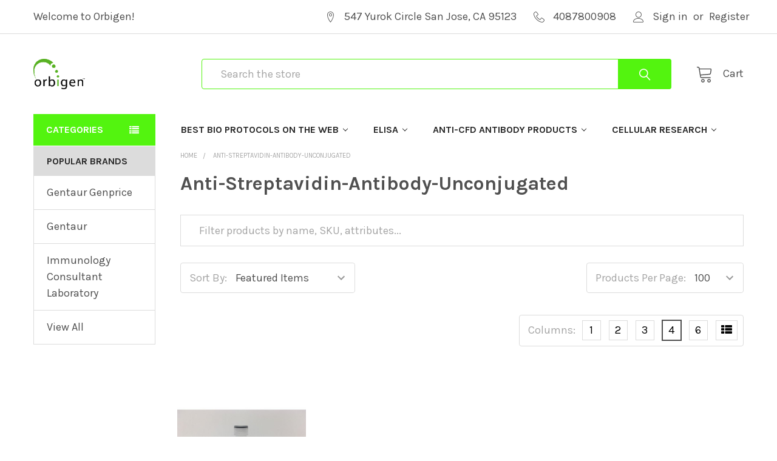

--- FILE ---
content_type: text/html; charset=UTF-8
request_url: https://orbigen.com/anti-streptavidin-antibody-unconjugated/
body_size: 55346
content:


    <!DOCTYPE html>
<html class="no-js" lang="en">
    <head>
        <title>Anti-Streptavidin-Antibody-Unconjugated - Orbigen</title>
        <link rel="dns-prefetch preconnect" href="https://cdn11.bigcommerce.com/s-29gjipdr4d" crossorigin><link rel="dns-prefetch preconnect" href="https://fonts.googleapis.com/" crossorigin><link rel="dns-prefetch preconnect" href="https://fonts.gstatic.com/" crossorigin>
        <meta name="keywords" content="Antibody, Elisa kit, Recombinant, Human anti-, PCR assay"><link rel='canonical' href='https://orbigen.com/anti-streptavidin-antibody-unconjugated/' /><meta name='platform' content='bigcommerce.stencil' />
        
        

        <link href="https://cdn11.bigcommerce.com/s-29gjipdr4d/product_images/Orbigen.png" rel="shortcut icon">
        <meta name="viewport" content="width=device-width, initial-scale=1, maximum-scale=1">

        <script>
            document.documentElement.className = document.documentElement.className.replace('no-js', 'js');
        </script>

        <script>
    function browserSupportsAllFeatures() {
        return window.Promise
            && window.fetch
            && window.URL
            && window.URLSearchParams
            && window.WeakMap
            // object-fit support
            && ('objectFit' in document.documentElement.style);
    }

    function loadScript(src) {
        var js = document.createElement('script');
        js.src = src;
        js.onerror = function () {
            console.error('Failed to load polyfill script ' + src);
        };
        document.head.appendChild(js);
    }

    if (!browserSupportsAllFeatures()) {
        loadScript('https://cdn11.bigcommerce.com/s-29gjipdr4d/stencil/792b1b10-9af2-013a-fad6-4ee9e322738a/dist/theme-bundle.polyfills.js');
    }
</script>
        <script>window.consentManagerTranslations = `{"locale":"en","locales":{"consent_manager.data_collection_warning":"en","consent_manager.accept_all_cookies":"en","consent_manager.gdpr_settings":"en","consent_manager.data_collection_preferences":"en","consent_manager.use_data_by_cookies":"en","consent_manager.data_categories_table":"en","consent_manager.allow":"en","consent_manager.accept":"en","consent_manager.deny":"en","consent_manager.dismiss":"en","consent_manager.reject_all":"en","consent_manager.category":"en","consent_manager.purpose":"en","consent_manager.functional_category":"en","consent_manager.functional_purpose":"en","consent_manager.analytics_category":"en","consent_manager.analytics_purpose":"en","consent_manager.targeting_category":"en","consent_manager.advertising_category":"en","consent_manager.advertising_purpose":"en","consent_manager.essential_category":"en","consent_manager.esential_purpose":"en","consent_manager.yes":"en","consent_manager.no":"en","consent_manager.not_available":"en","consent_manager.cancel":"en","consent_manager.save":"en","consent_manager.back_to_preferences":"en","consent_manager.close_without_changes":"en","consent_manager.unsaved_changes":"en","consent_manager.by_using":"en","consent_manager.agree_on_data_collection":"en","consent_manager.change_preferences":"en","consent_manager.cancel_dialog_title":"en","consent_manager.privacy_policy":"en","consent_manager.allow_category_tracking":"en","consent_manager.disallow_category_tracking":"en"},"translations":{"consent_manager.data_collection_warning":"We use cookies (and other similar technologies) to collect data to improve your shopping experience.","consent_manager.accept_all_cookies":"Accept All Cookies","consent_manager.gdpr_settings":"Settings","consent_manager.data_collection_preferences":"Website Data Collection Preferences","consent_manager.use_data_by_cookies":" uses data collected by cookies and JavaScript libraries to improve your shopping experience.","consent_manager.data_categories_table":"The table below outlines how we use this data by category. To opt out of a category of data collection, select 'No' and save your preferences.","consent_manager.allow":"Allow","consent_manager.accept":"Accept","consent_manager.deny":"Deny","consent_manager.dismiss":"Dismiss","consent_manager.reject_all":"Reject all","consent_manager.category":"Category","consent_manager.purpose":"Purpose","consent_manager.functional_category":"Functional","consent_manager.functional_purpose":"Enables enhanced functionality, such as videos and live chat. If you do not allow these, then some or all of these functions may not work properly.","consent_manager.analytics_category":"Analytics","consent_manager.analytics_purpose":"Provide statistical information on site usage, e.g., web analytics so we can improve this website over time.","consent_manager.targeting_category":"Targeting","consent_manager.advertising_category":"Advertising","consent_manager.advertising_purpose":"Used to create profiles or personalize content to enhance your shopping experience.","consent_manager.essential_category":"Essential","consent_manager.esential_purpose":"Essential for the site and any requested services to work, but do not perform any additional or secondary function.","consent_manager.yes":"Yes","consent_manager.no":"No","consent_manager.not_available":"N/A","consent_manager.cancel":"Cancel","consent_manager.save":"Save","consent_manager.back_to_preferences":"Back to Preferences","consent_manager.close_without_changes":"You have unsaved changes to your data collection preferences. Are you sure you want to close without saving?","consent_manager.unsaved_changes":"You have unsaved changes","consent_manager.by_using":"By using our website, you're agreeing to our","consent_manager.agree_on_data_collection":"By using our website, you're agreeing to the collection of data as described in our ","consent_manager.change_preferences":"You can change your preferences at any time","consent_manager.cancel_dialog_title":"Are you sure you want to cancel?","consent_manager.privacy_policy":"Privacy Policy","consent_manager.allow_category_tracking":"Allow [CATEGORY_NAME] tracking","consent_manager.disallow_category_tracking":"Disallow [CATEGORY_NAME] tracking"}}`;</script>
        
        <script>
            window.lazySizesConfig = window.lazySizesConfig || {};
            window.lazySizesConfig.loadMode = 1;
        </script>
        <script async src="https://cdn11.bigcommerce.com/s-29gjipdr4d/stencil/792b1b10-9af2-013a-fad6-4ee9e322738a/dist/theme-bundle.head_async.js"></script>

            <script src="https://ajax.googleapis.com/ajax/libs/webfont/1.6.26/webfont.js"></script>

            <script>
                WebFont.load({
                    custom: {
                        families: ['Karla', 'Roboto', 'Source Sans Pro', 'Poppins', 'Barlow', 'Rubik', 'Libre Baskerville', 'Quicksand', 'Montserrat', 'Open Sans', 'Volkhov', 'Caveat']
                    },
                    classes: false
                });
            </script>
            
            <link href="https://fonts.googleapis.com/css?family=Karla:700,400&display=swap" rel="stylesheet">
            <link data-stencil-stylesheet href="https://cdn11.bigcommerce.com/s-29gjipdr4d/stencil/792b1b10-9af2-013a-fad6-4ee9e322738a/css/theme-8f204ad0-ec05-013a-7760-36381ead6146.css" rel="stylesheet">
                
        
<script type="text/javascript" src="https://checkout-sdk.bigcommerce.com/v1/loader.js" defer ></script>
<script type="text/javascript">
var BCData = {};
</script>

<script nonce="">
(function () {
    var xmlHttp = new XMLHttpRequest();

    xmlHttp.open('POST', 'https://bes.gcp.data.bigcommerce.com/nobot');
    xmlHttp.setRequestHeader('Content-Type', 'application/json');
    xmlHttp.send('{"store_id":"1001790507","timezone_offset":"0.0","timestamp":"2026-01-31T22:39:12.45848300Z","visit_id":"f6990afd-531e-4663-bf2d-11031444180a","channel_id":1}');
})();
</script>


        <link rel="preload" href="https://cdn11.bigcommerce.com/s-29gjipdr4d/stencil/792b1b10-9af2-013a-fad6-4ee9e322738a/dist/theme-bundle.main.js" as="script">
        <link rel="preload" href="https://cdn11.bigcommerce.com/s-29gjipdr4d/stencil/792b1b10-9af2-013a-fad6-4ee9e322738a/dist/theme-bundle.chunk.vendors.js" as="script">

        <!-- snippet location htmlhead -->
    </head>
    <body class="csscolumns papaSupermarket-layout--default 
        papaSupermarket-style--default
        papaSupermarket-pageType--category 
        papaSupermarket-page--pages-category 
        emthemesModez-productUniform
        
        
        
        
        
        
        
        
        
        " id="topOfPage">


        <!-- snippet location header -->
        <svg data-src="https://cdn11.bigcommerce.com/s-29gjipdr4d/stencil/792b1b10-9af2-013a-fad6-4ee9e322738a/img/icon-sprite.svg" class="icons-svg-sprite"></svg>

        <header class="header" role="banner" >
    <a href="#" class="mobileMenu-toggle" data-mobile-menu-toggle="menu">
        <span class="mobileMenu-toggleIcon">Toggle menu</span>
    </a>

    <div class="emthemesModez-header-topSection">
        <div class="container">
            <nav class="navUser navUser--storeInfo">
    <ul class="navUser-section">
        <li class="navUser-item">
            <span class="navUser-welcome">Welcome to Orbigen!</span>
        </li>
    </ul>
</nav>

<nav class="navUser">


    
    <ul class="navUser-section">
        
        <li class="navUser-item">
            <span class="navUser-action">
                <span class="navUser-item-icon emthemesModez-icon-linear-map-marker"></span>
                <span>547 Yurok Circle
San Jose, CA 95123

</span>
            </span>
        </li>

        <li class="navUser-item">
            <a class="navUser-action" href="tel:4087800908">
                <span class="navUser-item-icon emthemesModez-icon-linear-phone-handset"></span>
                <span>4087800908</span>
            </a>
        </li>

        <li class="navUser-item navUser-item--account">
                <a class="navUser-action" href="/login.php">
                    <span class="navUser-item-icon navUser-item-loginIcon emthemesModez-icon-linear-user"></span>
                    <span class="navUser-item-loginLabel">Sign in</span>
                </a>
                    <span class="navUser-or">or</span> <a class="navUser-action" href="/login.php?action=create_account">Register</a>
        </li>
    </ul>
</nav>        </div>
    </div>

    <div class="emthemesModez-header-userSection emthemesModez-header-userSection--logo-left">
        <div class="container">
            <nav class="navUser">
    
    <ul class="navUser-section navUser-section--alt">


        

        <li class="navUser-item navUser-item--compare">
            <a class="navUser-action navUser-action--compare" href="/compare" data-compare-nav>Compare <span class="countPill countPill--positive countPill--alt"></span></a>
        </li>
        

        <li class="navUser-item navUser-item--recentlyViewed">
            <a class="navUser-action navUser-action--recentlyViewed" href="#recently-viewed" data-dropdown="recently-viewed-dropdown" data-options="align:right" title="Recently Viewed" style="display:none">
                <span class="navUser-item-icon navUser-item-recentlyViewedIcon"><svg class="icon"><use xlink:href="#icon-recent-list" /></svg></span>
                <span class="navUser-item-recentlyViewedLabel"><span class='firstword'>Recently </span>Viewed</span>
            </a>
            <div class="dropdown-menu" id="recently-viewed-dropdown" data-dropdown-content aria-hidden="true"></div>
        </li>

        <li class="navUser-item navUser-item--cart">

            <a
                class="navUser-action navUser-action--cart"
                data-cart-preview
                data-dropdown="cart-preview-dropdown"
                data-options="align:right"
                href="/cart.php"
                title="Cart">
                <span class="navUser-item-icon navUser-item-cartIcon"><svg class="icon"><use xlink:href="#icon-cart" /></svg></span>
                <span class="navUser-item-cartLabel">Cart</span> <span class="countPill cart-quantity"></span>
            </a>

            <div class="dropdown-menu" id="cart-preview-dropdown" data-dropdown-content aria-hidden="true"></div>
        </li>
    </ul>
</nav>

                <div class="header-logo header-logo--left">
                    <a href="https://orbigen.com/" data-instantload='{"page":"home"}'>
            <div class="header-logo-image-container">
                <img class="header-logo-image" src="https://cdn11.bigcommerce.com/s-29gjipdr4d/images/stencil/150x50/orbigenbaculo_1649591596__24573.original.gif" srcset="https://cdn11.bigcommerce.com/s-29gjipdr4d/images/stencil/250x50/orbigenbaculo_1649591596__24573.original.gif 1x, https://cdn11.bigcommerce.com/s-29gjipdr4d/images/stencil/500w/orbigenbaculo_1649591596__24573.original.gif 2x" alt="Orbigen" title="Orbigen">
            </div>
</a>
                </div>

            <div class="emthemesModez-quickSearch" data-prevent-quick-search-close>
    <!-- snippet location forms_search -->
    <form class="form" action="/search.php">
        <fieldset class="form-fieldset">
            <div class="form-field">
                <label class="is-srOnly" for="search_query">Search</label>
                <div class="form-prefixPostfix wrap">
                    <input class="form-input" data-search-quick name="search_query" id="search_query" data-error-message="Search field cannot be empty." placeholder="Search the store" autocomplete="off">
                    <input type="submit" class="button button--primary form-prefixPostfix-button--postfix" value="Search" />
                </div>
            </div>
        </fieldset>
    </form>
</div>        </div>
    </div>

    <div class="navPages-container" id="menu" data-menu>
        <div class="container">
            <nav class="navPages">

        <div class="emthemesModez-navPages-verticalCategories-container">
            <a class="navPages-action has-subMenu" data-collapsible="emthemesModez-verticalCategories"
                data-collapsible-disabled-breakpoint="medium"
                data-collapsible-disabled-state="open"
                data-collapsible-enabled-state="closed">Categories</a>
            <div class="emthemesModez-verticalCategories " id="emthemesModez-verticalCategories" data-emthemesmodez-fix-height="emthemesModez-section1-container" aria-hidden="true" tabindex="-1">
                <ul class="navPages-list navPages-list--categories">

                            <li class="navPages-item">
                                <a class="navPages-action" href="https://orbigen.com/05-m-calcium-chloride/" data-instantload >05-M-Calcium-Chloride</a>
                            </li>
                            <li class="navPages-item">
                                <a class="navPages-action" href="https://orbigen.com/05-m-edta-ph-80/" data-instantload >05-M-EDTA-pH-80</a>
                            </li>
                            <li class="navPages-item">
                                <a class="navPages-action" href="https://orbigen.com/05-mg-691-60-05mg/" data-instantload >05-mg-691-60-05mg</a>
                            </li>
                            <li class="navPages-item">
                                <a class="navPages-action" href="https://orbigen.com/05-mg-691-65-05mg/" data-instantload >05-mg-691-65-05mg</a>
                            </li>
                            <li class="navPages-item">
                                <a class="navPages-action" href="https://orbigen.com/05-mg-691-77-05mg/" data-instantload >05-mg-691-77-05mg</a>
                            </li>
                            <li class="navPages-item">
                                <a class="navPages-action" href="https://orbigen.com/05-mg-712-31-05mg/" data-instantload >05-mg-712-31-05mg</a>
                            </li>
                            <li class="navPages-item">
                                <a class="navPages-action" href="https://orbigen.com/05-mg-817-30-05mg/" data-instantload >05-mg-817-30-05mg</a>
                            </li>
                            <li class="navPages-item">
                                <a class="navPages-action" href="https://orbigen.com/05-mg-817-40-05mg/" data-instantload >05-mg-817-40-05mg</a>
                            </li>
                            <li class="navPages-item">
                                <a class="navPages-action" href="https://orbigen.com/05-mg-860-78-05mg/" data-instantload >05-mg-860-78-05mg</a>
                            </li>
                            <li class="navPages-item">
                                <a class="navPages-action" href="https://orbigen.com/05ml-silver-tube-attachment-cosmosonic-ii-type-6/" data-instantload >05ml-Silver-Tube-Attachment-CosmoSonic-II-Type-6</a>
                            </li>
                            <li class="navPages-item">
                                <a class="navPages-action" href="https://orbigen.com/1-aminobenzotriazole/" data-instantload >1-Aminobenzotriazole</a>
                            </li>
                            <li class="navPages-item">
                                <a class="navPages-action" href="https://orbigen.com/1-aminohydantoin-ahd-bsa-conjugate/" data-instantload >1-Aminohydantoin-AHD-BSA-Conjugate</a>
                            </li>
                            <li class="navPages-item">
                                <a class="navPages-action" href="https://orbigen.com/1-aminohydantoin-ahd-hrp-conjugate/" data-instantload >1-Aminohydantoin-AHD-HRP-Conjugate</a>
                            </li>
                            <li class="navPages-item">
                                <a class="navPages-action" href="https://orbigen.com/1-aminohydantoin-ahd-klh-conjugate/" data-instantload >1-Aminohydantoin-AHD-KLH-Conjugate</a>
                            </li>
                            <li class="navPages-item">
                                <a class="navPages-action" href="https://orbigen.com/1-azidoethyl-choline/" data-instantload >1-Azidoethyl-choline</a>
                            </li>
                            <li class="navPages-item">
                                <a class="navPages-action" href="https://orbigen.com/1-deoxy-d-xylulose-5-phosphate-dxp/" data-instantload >1-Deoxy-D-xylulose-5-phosphate-DXP</a>
                            </li>
                            <li class="navPages-item">
                                <a class="navPages-action" href="https://orbigen.com/1-deoxy-d-xylulose-dx/" data-instantload >1-Deoxy-D-xylulose-DX</a>
                            </li>
                            <li class="navPages-item">
                                <a class="navPages-action" href="https://orbigen.com/1-deoxynojirimycin/" data-instantload >1-Deoxynojirimycin</a>
                            </li>
                            <li class="navPages-item">
                                <a class="navPages-action" href="https://orbigen.com/1-ebio/" data-instantload >1-EBIO</a>
                            </li>
                            <li class="navPages-item">
                                <a class="navPages-action" href="https://orbigen.com/1-kbp-dna-ladder-1/" data-instantload >1-kbp-DNA-Ladder</a>
                            </li>
                            <li class="navPages-item">
                                <a class="navPages-action" href="https://orbigen.com/1-methyladenosine-m1a-elisa-kit/" data-instantload >1-Methyladenosine-m1A-ELISA-Kit</a>
                            </li>
                            <li class="navPages-item">
                                <a class="navPages-action" href="https://orbigen.com/1-methylhistamine-dihydrochloride/" data-instantload >1-Methylhistamine-dihydrochloride</a>
                            </li>
                            <li class="navPages-item">
                                <a class="navPages-action" href="https://orbigen.com/1-mg-871-94-1mg/" data-instantload >1-mg-871-94-1mg</a>
                            </li>
                            <li class="navPages-item">
                                <a class="navPages-action" href="https://orbigen.com/1-neural-sampler-kit/" data-instantload >1-Neural-sampler-kit</a>
                            </li>
                            <li class="navPages-item">
                                <a class="navPages-action" href="https://orbigen.com/1-stearoyl-2-arachidonyl-sn-glycerol/" data-instantload >1-Stearoyl-2-arachidonyl-sn-glycerol</a>
                            </li>
                            <li class="navPages-item">
                                <a class="navPages-action" href="https://orbigen.com/10-11-dehydrocurvularin/" data-instantload >10-11-Dehydrocurvularin</a>
                            </li>
                            <li class="navPages-item">
                                <a class="navPages-action" href="https://orbigen.com/10-liter-batch-bioreactor/" data-instantload >10-Liter-Batch-Bioreactor</a>
                            </li>
                            <li class="navPages-item">
                                <a class="navPages-action" href="https://orbigen.com/10-m-hepes-ph-72/" data-instantload >10-M-HEPES-pH-72</a>
                            </li>
                            <li class="navPages-item">
                                <a class="navPages-action" href="https://orbigen.com/10-m-magnesium-chloride-depc-treated/" data-instantload >10-M-Magnesium-Chloride-DEPC-Treated</a>
                            </li>
                            <li class="navPages-item">
                                <a class="navPages-action" href="https://orbigen.com/10-m-magnesium-sulfate-depc-treated/" data-instantload >10-M-Magnesium-Sulfate-DEPC-Treated</a>
                            </li>
                            <li class="navPages-item">
                                <a class="navPages-action" href="https://orbigen.com/10-m-tris-hcl-ph-72/" data-instantload >10-M-Tris-HCl-pH-72</a>
                            </li>
                            <li class="navPages-item">
                                <a class="navPages-action" href="https://orbigen.com/10-m-tris-hcl-ph-74/" data-instantload >10-M-Tris-HCl-pH-74</a>
                            </li>
                            <li class="navPages-item">
                                <a class="navPages-action" href="https://orbigen.com/10-m-tris-hcl-ph-76/" data-instantload >10-M-Tris-HCl-pH-76</a>
                            </li>
                            <li class="navPages-item">
                                <a class="navPages-action" href="https://orbigen.com/10-m-tris-hcl-ph-78/" data-instantload >10-M-Tris-HCl-pH-78</a>
                            </li>
                            <li class="navPages-item">
                                <a class="navPages-action" href="https://orbigen.com/10-m-tris-hcl-ph-80/" data-instantload >10-M-Tris-HCl-pH-80</a>
                            </li>
                            <li class="navPages-item">
                                <a class="navPages-action" href="https://orbigen.com/10-m-tris-hcl-ph-85/" data-instantload >10-M-Tris-HCl-pH-85</a>
                            </li>
                            <li class="navPages-item">
                                <a class="navPages-action" href="https://orbigen.com/10-m-tris-hcl-ph-90/" data-instantload >10-M-Tris-HCl-pH-90</a>
                            </li>
                            <li class="navPages-item">
                                <a class="navPages-action" href="https://orbigen.com/10-sodium-dodecyl-sulfate-sds/" data-instantload >10-Sodium-Dodecyl-Sulfate-SDS</a>
                            </li>
                            <li class="navPages-item">
                                <a class="navPages-action" href="https://orbigen.com/10-um-aperture-dt-micromounts-spine-length/" data-instantload >10-um-aperture-DT-MicroMounts-SPINE-length</a>
                            </li>
                            <li class="navPages-item">
                                <a class="navPages-action" href="https://orbigen.com/100-um-aperture-dt-microloops-ld-spine-length/" data-instantload >100-um-aperture-DT-MicroLoops-LD-SPINE-length</a>
                            </li>
                            <li class="navPages-item">
                                <a class="navPages-action" href="https://orbigen.com/100-um-aperture-dt-microloops-spine-length/" data-instantload >100-um-aperture-DT-MicroLoops-SPINE-length</a>
                            </li>
                            <li class="navPages-item">
                                <a class="navPages-action" href="https://orbigen.com/100-um-aperture-dt-micromounts-spine-length/" data-instantload >100-um-aperture-DT-MicroMounts-SPINE-length</a>
                            </li>
                            <li class="navPages-item">
                                <a class="navPages-action" href="https://orbigen.com/100-um-aperture-microgripper-mounts-spine-length/" data-instantload >100-um-aperture-MicroGripper-Mounts-SPINE-length</a>
                            </li>
                            <li class="navPages-item">
                                <a class="navPages-action" href="https://orbigen.com/1000-um-aperture-dt-microloops-spine-length/" data-instantload >1000-um-aperture-DT-MicroLoops-SPINE-length</a>
                            </li>
                            <li class="navPages-item">
                                <a class="navPages-action" href="https://orbigen.com/10058-f4/" data-instantload >10058-F4</a>
                            </li>
                            <li class="navPages-item">
                                <a class="navPages-action" href="https://orbigen.com/10ml-dedicated-tubes-sterile-for-cosmosonic-ii/" data-instantload >10ml-Dedicated-Tubes-sterile-for-CosmoSonic-II</a>
                            </li>
                            <li class="navPages-item">
                                <a class="navPages-action" href="https://orbigen.com/10ml-resonance-rod-for-cosmosonic-ii/" data-instantload >10ml-Resonance-Rod-for-CosmoSonic-II</a>
                            </li>
                            <li class="navPages-item">
                                <a class="navPages-action" href="https://orbigen.com/10panx/" data-instantload >10Panx</a>
                            </li>
                            <li class="navPages-item">
                                <a class="navPages-action" href="https://orbigen.com/10x-a-attachment-mix-1/" data-instantload >10x-A-attachment-Mix</a>
                            </li>
                            <li class="navPages-item">
                                <a class="navPages-action" href="https://orbigen.com/10x-casein-solution/" data-instantload >10x-Casein-Solution</a>
                            </li>
                            <li class="navPages-item">
                                <a class="navPages-action" href="https://orbigen.com/10x-pbs-maxtagt-histo-for-ihc/" data-instantload >10X-PBS-MaxTagT-Histo-for-IHC</a>
                            </li>
                            <li class="navPages-item">
                                <a class="navPages-action" href="https://orbigen.com/10x-pbs-ph-72/" data-instantload >10X-PBS-pH-72</a>
                            </li>
                            <li class="navPages-item">
                                <a class="navPages-action" href="https://orbigen.com/10x-pbs-ph-72-with-azide/" data-instantload >10X-PBS-pH-72-with-Azide</a>
                            </li>
                            <li class="navPages-item">
                                <a class="navPages-action" href="https://orbigen.com/10x-reaction-buffer-1/" data-instantload >10X-Reaction-Buffer-1</a>
                            </li>
                            <li class="navPages-item">
                                <a class="navPages-action" href="https://orbigen.com/10x-reaction-buffer-2/" data-instantload >10X-Reaction-Buffer-2</a>
                            </li>
                            <li class="navPages-item">
                                <a class="navPages-action" href="https://orbigen.com/10x-reaction-buffer-3/" data-instantload >10X-Reaction-Buffer-3</a>
                            </li>
                            <li class="navPages-item">
                                <a class="navPages-action" href="https://orbigen.com/10x-reaction-buffer-4/" data-instantload >10X-Reaction-Buffer-4</a>
                            </li>
                            <li class="navPages-item">
                                <a class="navPages-action" href="https://orbigen.com/10x-reaction-buffer-5/" data-instantload >10X-Reaction-Buffer-5</a>
                            </li>
                            <li class="navPages-item">
                                <a class="navPages-action" href="https://orbigen.com/10x-sds-page-running-gel-buffer/" data-instantload >10X-SDS-PAGE-Running-Gel-Buffer</a>
                            </li>
                            <li class="navPages-item">
                                <a class="navPages-action" href="https://orbigen.com/10x-tbs-ph-75/" data-instantload >10X-TBS-pH-75</a>
                            </li>
                            <li class="navPages-item">
                                <a class="navPages-action" href="https://orbigen.com/10x-te-ph-75/" data-instantload >10X-TE-pH-75</a>
                            </li>
                            <li class="navPages-item">
                                <a class="navPages-action" href="https://orbigen.com/10x-te-ph-80/" data-instantload >10X-TE-pH-80</a>
                            </li>
                            <li class="navPages-item">
                                <a class="navPages-action" href="https://orbigen.com/10x-tris-acetate-edta-tae/" data-instantload >10X-Tris-Acetate-EDTA-TAE</a>
                            </li>
                            <li class="navPages-item">
                                <a class="navPages-action" href="https://orbigen.com/10x-tris-borate-edta-tbe-buffer/" data-instantload >10X-Tris-Borate-EDTA-TBE-Buffer</a>
                            </li>
                            <li class="navPages-item">
                                <a class="navPages-action" href="https://orbigen.com/10x-tris-glycine/" data-instantload >10X-Tris-Glycine</a>
                            </li>
                            <li class="navPages-item">
                                <a class="navPages-action" href="https://orbigen.com/10x-tris-phosphate-edta-tpe-buffer/" data-instantload >10X-Tris-Phosphate-EDTA-TPE-Buffer</a>
                            </li>
                            <li class="navPages-item">
                                <a class="navPages-action" href="https://orbigen.com/10x-ttbs-ph-75/" data-instantload >10X-TTBS-pH-75</a>
                            </li>
                            <li class="navPages-item">
                                <a class="navPages-action" href="https://orbigen.com/10x-turbolinktm-catalyst-buffer-150-ml-solulink/" data-instantload >10X-TurboLinkTM-Catalyst-Buffer-150-mL-SoluLINK</a>
                            </li>
                            <li class="navPages-item">
                                <a class="navPages-action" href="https://orbigen.com/10xtbs-t/" data-instantload >10xTBS-T</a>
                            </li>
                            <li class="navPages-item">
                                <a class="navPages-action" href="https://orbigen.com/11-deoxycorticosterone/" data-instantload >11-Deoxycorticosterone</a>
                            </li>
                            <li class="navPages-item">
                                <a class="navPages-action" href="https://orbigen.com/11-ketotestosterone-elisa-kit/" data-instantload >11-Ketotestosterone-ELISA-Kit</a>
                            </li>
                            <li class="navPages-item">
                                <a class="navPages-action" href="https://orbigen.com/11-ketotestosterone-standard/" data-instantload >11-Ketotestosterone-Standard</a>
                            </li>
                            <li class="navPages-item">
                                <a class="navPages-action" href="https://orbigen.com/11-o-methylpseurotin-a/" data-instantload >11-O-Methylpseurotin-A</a>
                            </li>
                            <li class="navPages-item">
                                <a class="navPages-action" href="https://orbigen.com/110-phenanthroline/" data-instantload >110-phenanthroline</a>
                            </li>
                            <li class="navPages-item">
                                <a class="navPages-action" href="https://orbigen.com/110-phenanthroline-hcl/" data-instantload >110-Phenanthroline-HCl</a>
                            </li>
                            <li class="navPages-item">
                                <a class="navPages-action" href="https://orbigen.com/115-7c/" data-instantload >115-7C</a>
                            </li>
                            <li class="navPages-item">
                                <a class="navPages-action" href="https://orbigen.com/12-diaminoanthraquinone-cas-1758-68-5/" data-instantload >12-Diaminoanthraquinone-CAS-1758-68-5</a>
                            </li>
                            <li class="navPages-item">
                                <a class="navPages-action" href="https://orbigen.com/12-distearoyl-sn-glycerol/" data-instantload >12-Distearoyl-sn-glycerol</a>
                            </li>
                            <li class="navPages-item">
                                <a class="navPages-action" href="https://orbigen.com/12-epitope-gst-tag-protein-marker-lysate/" data-instantload >12-Epitope-GST-Tag-Protein-Marker-Lysate</a>
                            </li>
                            <li class="navPages-item">
                                <a class="navPages-action" href="https://orbigen.com/12-epitope-mbp-tag-protein-marker-lysate/" data-instantload >12-Epitope-MBP-Tag-Protein-Marker-Lysate</a>
                            </li>
                            <li class="navPages-item">
                                <a class="navPages-action" href="https://orbigen.com/12-tag-protein-marker-lysate/" data-instantload >12-Tag-Protein-Marker-Lysate</a>
                            </li>
                            <li class="navPages-item">
                                <a class="navPages-action" href="https://orbigen.com/1233b/" data-instantload >1233B</a>
                            </li>
                            <li class="navPages-item">
                                <a class="navPages-action" href="https://orbigen.com/125-dihydroxy-vitamin-d3-competitive-eia-elisa-kit/" data-instantload >125-Dihydroxy-Vitamin-D3-Competitive-EIA-ELISA-Kit</a>
                            </li>
                            <li class="navPages-item">
                                <a class="navPages-action" href="https://orbigen.com/13-dppe-160160-pe/" data-instantload >13-DPPE-160160-PE</a>
                            </li>
                            <li class="navPages-item">
                                <a class="navPages-action" href="https://orbigen.com/13-pope-160181-pe/" data-instantload >13-POPE-160181-PE</a>
                            </li>
                            <li class="navPages-item">
                                <a class="navPages-action" href="https://orbigen.com/13-propanediol-50-vv/" data-instantload >13-Propanediol-50-vv</a>
                            </li>
                            <li class="navPages-item">
                                <a class="navPages-action" href="https://orbigen.com/14-3-3-alphabeta-protein/" data-instantload >14-3-3-alphabeta-protein</a>
                            </li>
                            <li class="navPages-item">
                                <a class="navPages-action" href="https://orbigen.com/14-3-3-alphabeta-protein-gst-fusion/" data-instantload >14-3-3-alphabeta-protein-GST-fusion</a>
                            </li>
                            <li class="navPages-item">
                                <a class="navPages-action" href="https://orbigen.com/14-3-3-antibody/" data-instantload >14-3-3-Antibody</a>
                            </li>
                            <li class="navPages-item">
                                <a class="navPages-action" href="https://orbigen.com/14-3-3-beta/" data-instantload >14-3-3-beta</a>
                            </li>
                            <li class="navPages-item">
                                <a class="navPages-action" href="https://orbigen.com/14-3-3-beta-antibody/" data-instantload >14-3-3-beta-Antibody</a>
                            </li>
                            <li class="navPages-item">
                                <a class="navPages-action" href="https://orbigen.com/14-3-3-beta-protein-nt/" data-instantload >14-3-3-Beta-Protein-NT</a>
                            </li>
                            <li class="navPages-item">
                                <a class="navPages-action" href="https://orbigen.com/14-3-3-betaalpha-polyclonal-antibody/" data-instantload >14-3-3-betaalpha-Polyclonal-Antibody</a>
                            </li>
                            <li class="navPages-item">
                                <a class="navPages-action" href="https://orbigen.com/14-3-3-betazeta-phospho-ser184186-antibody/" data-instantload >14-3-3-betazeta-Phospho-Ser184186-Antibody</a>
                            </li>
                            <li class="navPages-item">
                                <a class="navPages-action" href="https://orbigen.com/14-3-3-epsilon-antibody/" data-instantload >14-3-3-epsilon-Antibody</a>
                            </li>
                            <li class="navPages-item">
                                <a class="navPages-action" href="https://orbigen.com/14-3-3-epsilon-polyclonal-antibody/" data-instantload >14-3-3-epsilon-Polyclonal-Antibody</a>
                            </li>
                            <li class="navPages-item">
                                <a class="navPages-action" href="https://orbigen.com/14-3-3-epsilon-protein/" data-instantload >14-3-3-epsilon-protein</a>
                            </li>
                            <li class="navPages-item">
                                <a class="navPages-action" href="https://orbigen.com/14-3-3-epsilon-protein-gst-fusion/" data-instantload >14-3-3-epsilon-protein-GST-fusion</a>
                            </li>
                            <li class="navPages-item">
                                <a class="navPages-action" href="https://orbigen.com/14-3-3-eta/" data-instantload >14-3-3-eta</a>
                            </li>
                            <li class="navPages-item">
                                <a class="navPages-action" href="https://orbigen.com/14-3-3-eta-antibody/" data-instantload >14-3-3-eta-Antibody</a>
                            </li>
                            <li class="navPages-item">
                                <a class="navPages-action" href="https://orbigen.com/14-3-3-gamma-antibody/" data-instantload >14-3-3-gamma-Antibody</a>
                            </li>
                            <li class="navPages-item">
                                <a class="navPages-action" href="https://orbigen.com/14-3-3-phospho-s58-antibody/" data-instantload >14-3-3-phospho-S58-Antibody</a>
                            </li>
                            <li class="navPages-item">
                                <a class="navPages-action" href="https://orbigen.com/14-3-3-phosphorylated-ser185/" data-instantload >14-3-3-phosphorylated-Ser185</a>
                            </li>
                            <li class="navPages-item">
                                <a class="navPages-action" href="https://orbigen.com/14-3-3-protein/" data-instantload >14-3-3-Protein</a>
                            </li>
                            <li class="navPages-item">
                                <a class="navPages-action" href="https://orbigen.com/14-3-3-sigma/" data-instantload >14-3-3-sigma</a>
                            </li>
                            <li class="navPages-item">
                                <a class="navPages-action" href="https://orbigen.com/14-3-3-sigma-protein/" data-instantload >14-3-3-sigma-protein</a>
                            </li>
                            <li class="navPages-item">
                                <a class="navPages-action" href="https://orbigen.com/14-3-3-sigma-protein-gst-fusion/" data-instantload >14-3-3-sigma-protein-GST-fusion</a>
                            </li>
                            <li class="navPages-item">
                                <a class="navPages-action" href="https://orbigen.com/14-3-3-tautheta/" data-instantload >14-3-3-tautheta</a>
                            </li>
                            <li class="navPages-item">
                                <a class="navPages-action" href="https://orbigen.com/14-3-3-theta-antibody/" data-instantload >14-3-3-theta-Antibody</a>
                            </li>
                            <li class="navPages-item">
                                <a class="navPages-action" href="https://orbigen.com/14-3-3-theta-polyclonal-antibody/" data-instantload >14-3-3-theta-Polyclonal-Antibody</a>
                            </li>
                            <li class="navPages-item">
                                <a class="navPages-action" href="https://orbigen.com/14-3-3-theta-protein/" data-instantload >14-3-3-theta-protein</a>
                            </li>
                            <li class="navPages-item">
                                <a class="navPages-action" href="https://orbigen.com/14-3-3-theta-protein-gst-fusion/" data-instantload >14-3-3-theta-protein-GST-fusion</a>
                            </li>
                            <li class="navPages-item">
                                <a class="navPages-action" href="https://orbigen.com/14-3-3-thetatau-ab-232-antibody/" data-instantload >14-3-3-thetatau-Ab-232-Antibody</a>
                            </li>
                            <li class="navPages-item">
                                <a class="navPages-action" href="https://orbigen.com/14-3-3-thetatau-phospho-ser232-antibody/" data-instantload >14-3-3-thetatau-Phospho-Ser232-Antibody</a>
                            </li>
                            <li class="navPages-item">
                                <a class="navPages-action" href="https://orbigen.com/14-3-3-zeta/" data-instantload >14-3-3-Zeta</a>
                            </li>
                            <li class="navPages-item">
                                <a class="navPages-action" href="https://orbigen.com/14-3-3-zeta-ab-58-antibody/" data-instantload >14-3-3-zeta-Ab-58-Antibody</a>
                            </li>
                            <li class="navPages-item">
                                <a class="navPages-action" href="https://orbigen.com/14-3-3-zeta-antibody/" data-instantload >14-3-3-zeta-Antibody</a>
                            </li>
                            <li class="navPages-item">
                                <a class="navPages-action" href="https://orbigen.com/14-3-3-zeta-delta-ab-232-antibody/" data-instantload >14-3-3-zeta-delta-Ab-232-Antibody</a>
                            </li>
                            <li class="navPages-item">
                                <a class="navPages-action" href="https://orbigen.com/14-3-3-zeta-delta-phospho-thr232-antibody/" data-instantload >14-3-3-zeta-delta-Phospho-Thr232-Antibody</a>
                            </li>
                            <li class="navPages-item">
                                <a class="navPages-action" href="https://orbigen.com/14-3-3-zeta-phospho-ser58-antibody/" data-instantload >14-3-3-zeta-Phospho-Ser58-Antibody</a>
                            </li>
                            <li class="navPages-item">
                                <a class="navPages-action" href="https://orbigen.com/14-3-3-zeta-protein/" data-instantload >14-3-3-zeta-protein</a>
                            </li>
                            <li class="navPages-item">
                                <a class="navPages-action" href="https://orbigen.com/14-3-3-zeta-protein-gst-fusion/" data-instantload >14-3-3-zeta-protein-GST-fusion</a>
                            </li>
                            <li class="navPages-item">
                                <a class="navPages-action" href="https://orbigen.com/14-butanediol-50-vv/" data-instantload >14-Butanediol-50-vv</a>
                            </li>
                            <li class="navPages-item">
                                <a class="navPages-action" href="https://orbigen.com/14-dioxane-50-vv/" data-instantload >14-Dioxane-50-vv</a>
                            </li>
                            <li class="navPages-item">
                                <a class="navPages-action" href="https://orbigen.com/14-dioxane-50-wv/" data-instantload >14-Dioxane-50-wv</a>
                            </li>
                            <li class="navPages-item">
                                <a class="navPages-action" href="https://orbigen.com/14-dpca/" data-instantload >14-DPCA</a>
                            </li>
                            <li class="navPages-item">
                                <a class="navPages-action" href="https://orbigen.com/1400w/" data-instantload >1400W</a>
                            </li>
                            <li class="navPages-item">
                                <a class="navPages-action" href="https://orbigen.com/15-anhydroglucitol-competitive-eia-elisa-kit/" data-instantload >15-Anhydroglucitol-Competitive-EIA-ELISA-Kit</a>
                            </li>
                            <li class="navPages-item">
                                <a class="navPages-action" href="https://orbigen.com/15-liter-batch-bioreactor/" data-instantload >15-Liter-Batch-Bioreactor</a>
                            </li>
                            <li class="navPages-item">
                                <a class="navPages-action" href="https://orbigen.com/150-um-aperture-dt-microloops-ld-spine-length/" data-instantload >150-um-aperture-DT-MicroLoops-LD-SPINE-length</a>
                            </li>
                            <li class="navPages-item">
                                <a class="navPages-action" href="https://orbigen.com/150-um-aperture-dt-microloops-spine-length/" data-instantload >150-um-aperture-DT-MicroLoops-SPINE-length</a>
                            </li>
                            <li class="navPages-item">
                                <a class="navPages-action" href="https://orbigen.com/150-um-aperture-dt-micromounts-spine-length/" data-instantload >150-um-aperture-DT-MicroMounts-SPINE-length</a>
                            </li>
                            <li class="navPages-item">
                                <a class="navPages-action" href="https://orbigen.com/1550-tube-trueblotr-magnetic-separator/" data-instantload >1550-Tube-TrueBlotR-Magnetic-Separator</a>
                            </li>
                            <li class="navPages-item">
                                <a class="navPages-action" href="https://orbigen.com/15ml-magnetic-separator/" data-instantload >15mL-Magnetic-Separator</a>
                            </li>
                            <li class="navPages-item">
                                <a class="navPages-action" href="https://orbigen.com/15ml-resonance-rod-smilon-tube-for-cosmosonic-ii/" data-instantload >15ml-Resonance-Rod-SMILON-tube-for-CosmoSonic-II</a>
                            </li>
                            <li class="navPages-item">
                                <a class="navPages-action" href="https://orbigen.com/16-hexanediol-5-m/" data-instantload >16-Hexanediol-5-M</a>
                            </li>
                            <li class="navPages-item">
                                <a class="navPages-action" href="https://orbigen.com/16-keto-aspergillimide/" data-instantload >16-Keto-Aspergillimide</a>
                            </li>
                            <li class="navPages-item">
                                <a class="navPages-action" href="https://orbigen.com/160-lpe/" data-instantload >160-LPE</a>
                            </li>
                            <li class="navPages-item">
                                <a class="navPages-action" href="https://orbigen.com/160-lpg/" data-instantload >160-LPG</a>
                            </li>
                            <li class="navPages-item">
                                <a class="navPages-action" href="https://orbigen.com/160-lpthr/" data-instantload >160-LPThr</a>
                            </li>
                            <li class="navPages-item">
                                <a class="navPages-action" href="https://orbigen.com/17-aag/" data-instantload >17-AAG</a>
                            </li>
                            <li class="navPages-item">
                                <a class="navPages-action" href="https://orbigen.com/17-aha-geldanamycin/" data-instantload >17-AHA-geldanamycin</a>
                            </li>
                            <li class="navPages-item">
                                <a class="navPages-action" href="https://orbigen.com/17-alpha-hydroxyprogesterone-3-cmo/" data-instantload >17-Alpha-Hydroxyprogesterone-3-CMO</a>
                            </li>
                            <li class="navPages-item">
                                <a class="navPages-action" href="https://orbigen.com/17-beta-estradiol-competitive-eia-elisa-kit/" data-instantload >17-Beta-Estradiol-Competitive-EIA-ELISA-Kit</a>
                            </li>
                            <li class="navPages-item">
                                <a class="navPages-action" href="https://orbigen.com/17-dmag/" data-instantload >17-DMAG</a>
                            </li>
                            <li class="navPages-item">
                                <a class="navPages-action" href="https://orbigen.com/17-dmag-hcl/" data-instantload >17-DMAG-HCl</a>
                            </li>
                            <li class="navPages-item">
                                <a class="navPages-action" href="https://orbigen.com/17-gmb-apa-ga/" data-instantload >17-GMB-APA-GA</a>
                            </li>
                            <li class="navPages-item">
                                <a class="navPages-action" href="https://orbigen.com/17-gmp-apa-ga/" data-instantload >17-GMP-APA-GA</a>
                            </li>
                            <li class="navPages-item">
                                <a class="navPages-action" href="https://orbigen.com/17-hydroxyprogesterone-antibody/" data-instantload >17-Hydroxyprogesterone-Antibody</a>
                            </li>
                            <li class="navPages-item">
                                <a class="navPages-action" href="https://orbigen.com/17-hydroxyprogesterone-competitive-eia-elisa-kit/" data-instantload >17-Hydroxyprogesterone-Competitive-EIA-ELISA-Kit</a>
                            </li>
                            <li class="navPages-item">
                                <a class="navPages-action" href="https://orbigen.com/17-hydroxyprogesterone-conjugate/" data-instantload >17-Hydroxyprogesterone-Conjugate</a>
                            </li>
                            <li class="navPages-item">
                                <a class="navPages-action" href="https://orbigen.com/17-hydroxyprogesterone-custom-elisa-elisa-kit/" data-instantload >17-Hydroxyprogesterone-Custom-ELISA-ELISA-Kit</a>
                            </li>
                            <li class="navPages-item">
                                <a class="navPages-action" href="https://orbigen.com/17-hydroxyprogesterone-elisa-kit/" data-instantload >17-Hydroxyprogesterone-ELISA-Kit</a>
                            </li>
                            <li class="navPages-item">
                                <a class="navPages-action" href="https://orbigen.com/17-hydroxyprogesterone-standard/" data-instantload >17-Hydroxyprogesterone-Standard</a>
                            </li>
                            <li class="navPages-item">
                                <a class="navPages-action" href="https://orbigen.com/17-hydroxyventuricidin-a/" data-instantload >17-Hydroxyventuricidin-A</a>
                            </li>
                            <li class="navPages-item">
                                <a class="navPages-action" href="https://orbigen.com/17-oh-progesterone-antigen-bsa-conjugate/" data-instantload >17-OH-Progesterone-antigen-BSA-Conjugate</a>
                            </li>
                            <li class="navPages-item">
                                <a class="navPages-action" href="https://orbigen.com/17-paag/" data-instantload >17-PAAG</a>
                            </li>
                            <li class="navPages-item">
                                <a class="navPages-action" href="https://orbigen.com/17oh-progesterone-elisa/" data-instantload >17OH-Progesterone-ELISA</a>
                            </li>
                            <li class="navPages-item">
                                <a class="navPages-action" href="https://orbigen.com/18-alpha-24-hydroxyglycyrrhetinic-acid/" data-instantload >18-alpha-24-Hydroxyglycyrrhetinic-Acid</a>
                            </li>
                            <li class="navPages-item">
                                <a class="navPages-action" href="https://orbigen.com/18-alpha-liquiritic-acid/" data-instantload >18-alpha-Liquiritic-Acid</a>
                            </li>
                            <li class="navPages-item">
                                <a class="navPages-action" href="https://orbigen.com/18-methyleicosanoic-acid-18-mea/" data-instantload >18-Methyleicosanoic-Acid-18-MEA</a>
                            </li>
                            <li class="navPages-item">
                                <a class="navPages-action" href="https://orbigen.com/18-mm-pin-tong/" data-instantload >18-mm-Pin-Tong</a>
                            </li>
                            <li class="navPages-item">
                                <a class="navPages-action" href="https://orbigen.com/18-mm-square-cover-slides-plain-thickness-022-mm/" data-instantload >18-mm-Square-Cover-Slides-plain-thickness-022-mm</a>
                            </li>
                            <li class="navPages-item">
                                <a class="navPages-action" href="https://orbigen.com/181-lysopeth/" data-instantload >181-LysoPEth</a>
                            </li>
                            <li class="navPages-item">
                                <a class="navPages-action" href="https://orbigen.com/182-lyso-pc/" data-instantload >182-Lyso-PC</a>
                            </li>
                            <li class="navPages-item">
                                <a class="navPages-action" href="https://orbigen.com/182-lysopc-d9/" data-instantload >182-LysoPC-d9</a>
                            </li>
                            <li class="navPages-item">
                                <a class="navPages-action" href="https://orbigen.com/18beta-glycyrrhetinic-acid/" data-instantload >18beta-Glycyrrhetinic-Acid</a>
                            </li>
                            <li class="navPages-item">
                                <a class="navPages-action" href="https://orbigen.com/19-mer-antisense-primer-dna-aptamer/" data-instantload >19-mer-Antisense-primer-DNA-aptamer</a>
                            </li>
                            <li class="navPages-item">
                                <a class="navPages-action" href="https://orbigen.com/1g244/" data-instantload >1G244</a>
                            </li>
                            <li class="navPages-item">
                                <a class="navPages-action" href="https://orbigen.com/1kb-dna-ladder-1/" data-instantload >1kb-DNA-Ladder</a>
                            </li>
                            <li class="navPages-item">
                                <a class="navPages-action" href="https://orbigen.com/1r-2r-diphenylethylenediamine/" data-instantload >1R-2R-Diphenylethylenediamine</a>
                            </li>
                            <li class="navPages-item">
                                <a class="navPages-action" href="https://orbigen.com/1r2r-b13-ceramidase-inhibitor/" data-instantload >1R2R-B13-Ceramidase-inhibitor</a>
                            </li>
                            <li class="navPages-item">
                                <a class="navPages-action" href="https://orbigen.com/1s-2s-diphenylethylenediamine/" data-instantload >1S-2S-Diphenylethylenediamine</a>
                            </li>
                            <li class="navPages-item">
                                <a class="navPages-action" href="https://orbigen.com/1step-magic-probe-kit/" data-instantload >1Step-Magic-Probe-Kit</a>
                            </li>
                            <li class="navPages-item">
                                <a class="navPages-action" href="https://orbigen.com/1step-magic-sybr-kit/" data-instantload >1Step-Magic-SYBR-Kit</a>
                            </li>
                            <li class="navPages-item">
                                <a class="navPages-action" href="https://orbigen.com/1x-lysis-buffer/" data-instantload >1X-Lysis-Buffer</a>
                            </li>
                            <li class="navPages-item">
                                <a class="navPages-action" href="https://orbigen.com/1x-pbs-ph-72-buffer-with-1-casein/" data-instantload >1X-PBS-pH-72-Buffer-with-1-Casein</a>
                            </li>
                            <li class="navPages-item">
                                <a class="navPages-action" href="https://orbigen.com/1x-tbs-ph-78/" data-instantload >1X-TBS-pH-78</a>
                            </li>
                            <li class="navPages-item">
                                <a class="navPages-action" href="https://orbigen.com/1x-tbs-ph-78-buffer-with-1-casein/" data-instantload >1X-TBS-pH-78-Buffer-with-1-Casein</a>
                            </li>
                            <li class="navPages-item">
                                <a class="navPages-action" href="https://orbigen.com/1x-te-ph-80/" data-instantload >1X-TE-pH-80</a>
                            </li>
                            <li class="navPages-item">
                                <a class="navPages-action" href="https://orbigen.com/1x-tes-ph-78/" data-instantload >1X-TES-pH-78</a>
                            </li>
                            <li class="navPages-item">
                                <a class="navPages-action" href="https://orbigen.com/1x4-colortm-b488-dye-set/" data-instantload >1X4-ColorTM-B488-Dye-Set</a>
                            </li>
                            <li class="navPages-item">
                                <a class="navPages-action" href="https://orbigen.com/1x4-colortm-v405-dye-set/" data-instantload >1X4-ColorTM-V405-Dye-Set</a>
                            </li>
                            <li class="navPages-item">
                                <a class="navPages-action" href="https://orbigen.com/2-aapa/" data-instantload >2-AAPA</a>
                            </li>
                            <li class="navPages-item">
                                <a class="navPages-action" href="https://orbigen.com/2-acetyl-5-tetrahydroxybutyl-imidazole-thi/" data-instantload >2-Acetyl-5-tetrahydroxybutyl-imidazole-THI</a>
                            </li>
                            <li class="navPages-item">
                                <a class="navPages-action" href="https://orbigen.com/2-amino-atp/" data-instantload >2-Amino-ATP</a>
                            </li>
                            <li class="navPages-item">
                                <a class="navPages-action" href="https://orbigen.com/2-aminoacridone-cas-27918-14-5/" data-instantload >2-Aminoacridone-CAS-27918-14-5</a>
                            </li>
                            <li class="navPages-item">
                                <a class="navPages-action" href="https://orbigen.com/2-aminoethoxypropargyl-ddatp/" data-instantload >2-Aminoethoxypropargyl-ddATP</a>
                            </li>
                            <li class="navPages-item">
                                <a class="navPages-action" href="https://orbigen.com/2-aminoethoxypropargyl-ddctp/" data-instantload >2-Aminoethoxypropargyl-ddCTP</a>
                            </li>
                            <li class="navPages-item">
                                <a class="navPages-action" href="https://orbigen.com/2-aminoethoxypropargyl-ddgtp/" data-instantload >2-Aminoethoxypropargyl-ddGTP</a>
                            </li>
                            <li class="navPages-item">
                                <a class="navPages-action" href="https://orbigen.com/2-aminoethoxypropargyl-ddttp/" data-instantload >2-Aminoethoxypropargyl-ddTTP</a>
                            </li>
                            <li class="navPages-item">
                                <a class="navPages-action" href="https://orbigen.com/2-aminopurine-riboside-5-monophosphate/" data-instantload >2-Aminopurine-riboside-5-monophosphate</a>
                            </li>
                            <li class="navPages-item">
                                <a class="navPages-action" href="https://orbigen.com/2-aminopurine-riboside-5-triphosphate/" data-instantload >2-Aminopurine-riboside-5-triphosphate</a>
                            </li>
                            <li class="navPages-item">
                                <a class="navPages-action" href="https://orbigen.com/2-apb/" data-instantload >2-APB</a>
                            </li>
                            <li class="navPages-item">
                                <a class="navPages-action" href="https://orbigen.com/2-arachidonoylglycerol-competitive-eia-elisa-kit/" data-instantload >2-Arachidonoylglycerol-Competitive-EIA-ELISA-Kit</a>
                            </li>
                            <li class="navPages-item">
                                <a class="navPages-action" href="https://orbigen.com/2-azido-2-datp-2-azido-datp/" data-instantload >2-Azido-2-dATP-2-Azido-dATP</a>
                            </li>
                            <li class="navPages-item">
                                <a class="navPages-action" href="https://orbigen.com/2-azido-2-deoxy-d-glucose/" data-instantload >2-Azido-2-deoxy-D-glucose</a>
                            </li>
                            <li class="navPages-item">
                                <a class="navPages-action" href="https://orbigen.com/2-azido-adenosine/" data-instantload >2-Azido-adenosine</a>
                            </li>
                            <li class="navPages-item">
                                <a class="navPages-action" href="https://orbigen.com/2-bromo-dadp-2br-dadp/" data-instantload >2-Bromo-dADP-2Br-dADP</a>
                            </li>
                            <li class="navPages-item">
                                <a class="navPages-action" href="https://orbigen.com/2-bromo-dap2nic-2br-dap2nic/" data-instantload >2-Bromo-dAP2Nic-2Br-dAP2Nic</a>
                            </li>
                            <li class="navPages-item">
                                <a class="navPages-action" href="https://orbigen.com/2-bromo-dappnhp-2br-dappnhp-2br-damppnp/" data-instantload >2-Bromo-dAppNHp-2Br-dAppNHp-2Br-dAMPPNP</a>
                            </li>
                            <li class="navPages-item">
                                <a class="navPages-action" href="https://orbigen.com/2-bromo-datp-2br-datp/" data-instantload >2-Bromo-dATP-2Br-dATP</a>
                            </li>
                            <li class="navPages-item">
                                <a class="navPages-action" href="https://orbigen.com/2-bromopalmitic-acid/" data-instantload >2-Bromopalmitic-acid</a>
                            </li>
                            <li class="navPages-item">
                                <a class="navPages-action" href="https://orbigen.com/2-c-methyl-d-erythritol-24-cyclophosphate/" data-instantload >2-C-Methyl-D-erythritol-24-cyclophosphate</a>
                            </li>
                            <li class="navPages-item">
                                <a class="navPages-action" href="https://orbigen.com/2-c-methyl-d-erythritol-4-phosphate-mep/" data-instantload >2-C-Methyl-D-erythritol-4-phosphate-MEP</a>
                            </li>
                            <li class="navPages-item">
                                <a class="navPages-action" href="https://orbigen.com/2-c-methyl-erythritol-me/" data-instantload >2-C-Methyl-erythritol-ME</a>
                            </li>
                            <li class="navPages-item">
                                <a class="navPages-action" href="https://orbigen.com/2-chloro-datp-2cl-datp/" data-instantload >2-Chloro-dATP-2Cl-dATP</a>
                            </li>
                            <li class="navPages-item">
                                <a class="navPages-action" href="https://orbigen.com/2-deoxy-5-fluorocytidine/" data-instantload >2-Deoxy-5-fluorocytidine</a>
                            </li>
                            <li class="navPages-item">
                                <a class="navPages-action" href="https://orbigen.com/2-deoxy-d-glucose/" data-instantload >2-Deoxy-D-Glucose</a>
                            </li>
                            <li class="navPages-item">
                                <a class="navPages-action" href="https://orbigen.com/2-deoxyglucose-2dg-uptake-measurement-kit-1/" data-instantload >2-Deoxyglucose-2DG-Uptake-Measurement-Kit</a>
                            </li>
                            <li class="navPages-item">
                                <a class="navPages-action" href="https://orbigen.com/2-episesaminol/" data-instantload >2-Episesaminol</a>
                            </li>
                            <li class="navPages-item">
                                <a class="navPages-action" href="https://orbigen.com/2-ethynyl-adenosine/" data-instantload >2-Ethynyl-adenosine</a>
                            </li>
                            <li class="navPages-item">
                                <a class="navPages-action" href="https://orbigen.com/2-ethynyl-adenosine-nad-2-ea-nad/" data-instantload >2-Ethynyl-Adenosine-NAD-2-EA-NAD</a>
                            </li>
                            <li class="navPages-item">
                                <a class="navPages-action" href="https://orbigen.com/2-ethynyl-atp-2-eatp/" data-instantload >2-Ethynyl-ATP-2-EATP</a>
                            </li>
                            <li class="navPages-item">
                                <a class="navPages-action" href="https://orbigen.com/2-fluoro-ara-atp-2f-ara-atp/" data-instantload >2-Fluoro-ara-ATP-2F-ara-ATP</a>
                            </li>
                            <li class="navPages-item">
                                <a class="navPages-action" href="https://orbigen.com/2-fluoro-ara-datp-2f-ara-datp/" data-instantload >2-Fluoro-ara-dATP-2F-ara-dATP</a>
                            </li>
                            <li class="navPages-item">
                                <a class="navPages-action" href="https://orbigen.com/2-fluoro-ara-dctp-2f-ara-dctp/" data-instantload >2-Fluoro-ara-dCTP-2F-ara-dCTP</a>
                            </li>
                            <li class="navPages-item">
                                <a class="navPages-action" href="https://orbigen.com/2-fluoro-ara-dgtp-2f-ara-dgtp/" data-instantload >2-Fluoro-ara-dGTP-2F-ara-dGTP</a>
                            </li>
                            <li class="navPages-item">
                                <a class="navPages-action" href="https://orbigen.com/2-fluoro-ara-dntp-bundle-2f-ara-dntp-bundle/" data-instantload >2-Fluoro-ara-dNTP-Bundle-2F-ara-dNTP-Bundle</a>
                            </li>
                            <li class="navPages-item">
                                <a class="navPages-action" href="https://orbigen.com/2-fluoro-ara-dutp-2f-ara-dutp/" data-instantload >2-Fluoro-ara-dUTP-2F-ara-dUTP</a>
                            </li>
                            <li class="navPages-item">
                                <a class="navPages-action" href="https://orbigen.com/2-fluoro-atp-2f-atp/" data-instantload >2-Fluoro-ATP-2F-ATP</a>
                            </li>
                            <li class="navPages-item">
                                <a class="navPages-action" href="https://orbigen.com/2-fluoro-damp-2f-damp/" data-instantload >2-Fluoro-dAMP-2F-dAMP</a>
                            </li>
                            <li class="navPages-item">
                                <a class="navPages-action" href="https://orbigen.com/2-fluoro-datp-2f-datp/" data-instantload >2-Fluoro-dATP-2F-dATP</a>
                            </li>
                            <li class="navPages-item">
                                <a class="navPages-action" href="https://orbigen.com/2-fluoro-dctp-2f-dctp/" data-instantload >2-Fluoro-dCTP-2F-dCTP</a>
                            </li>
                            <li class="navPages-item">
                                <a class="navPages-action" href="https://orbigen.com/2-fluoro-dgtp-2f-dgtp/" data-instantload >2-Fluoro-dGTP-2F-dGTP</a>
                            </li>
                            <li class="navPages-item">
                                <a class="navPages-action" href="https://orbigen.com/2-fluoro-dntp-bundle-2f-dntp-bundle/" data-instantload >2-Fluoro-dNTP-Bundle-2F-dNTP-Bundle</a>
                            </li>
                            <li class="navPages-item">
                                <a class="navPages-action" href="https://orbigen.com/2-fluoro-dutp-2f-dutp/" data-instantload >2-Fluoro-dUTP-2F-dUTP</a>
                            </li>
                            <li class="navPages-item">
                                <a class="navPages-action" href="https://orbigen.com/2-fluoro2-fluoro-datp-2f2f-datp/" data-instantload >2-Fluoro2-Fluoro-dATP-2F2F-dATP</a>
                            </li>
                            <li class="navPages-item">
                                <a class="navPages-action" href="https://orbigen.com/2-hydroxy-atp-iso-gtp/" data-instantload >2-Hydroxy-ATP-iso-GTP</a>
                            </li>
                            <li class="navPages-item">
                                <a class="navPages-action" href="https://orbigen.com/2-hydroxyisobutyryl-hist1h1c-k109-antibody/" data-instantload >2-hydroxyisobutyryl-HIST1H1C-K109-Antibody</a>
                            </li>
                            <li class="navPages-item">
                                <a class="navPages-action" href="https://orbigen.com/2-hydroxyisobutyryl-hist1h1c-k116-antibody/" data-instantload >2-hydroxyisobutyryl-HIST1H1C-K116-Antibody</a>
                            </li>
                            <li class="navPages-item">
                                <a class="navPages-action" href="https://orbigen.com/2-hydroxyisobutyryl-hist1h1c-k128-antibody/" data-instantload >2-hydroxyisobutyryl-HIST1H1C-K128-Antibody</a>
                            </li>
                            <li class="navPages-item">
                                <a class="navPages-action" href="https://orbigen.com/2-hydroxyisobutyryl-hist1h1c-k135-antibody/" data-instantload >2-hydroxyisobutyryl-HIST1H1C-K135-Antibody</a>
                            </li>
                            <li class="navPages-item">
                                <a class="navPages-action" href="https://orbigen.com/2-hydroxyisobutyryl-hist1h1c-k158-antibody/" data-instantload >2-hydroxyisobutyryl-HIST1H1C-K158-Antibody</a>
                            </li>
                            <li class="navPages-item">
                                <a class="navPages-action" href="https://orbigen.com/2-hydroxyisobutyryl-hist1h1c-k168-antibody/" data-instantload >2-hydroxyisobutyryl-HIST1H1C-K168-Antibody</a>
                            </li>
                            <li class="navPages-item">
                                <a class="navPages-action" href="https://orbigen.com/2-hydroxyisobutyryl-hist1h1c-k210-antibody/" data-instantload >2-hydroxyisobutyryl-HIST1H1C-K210-Antibody</a>
                            </li>
                            <li class="navPages-item">
                                <a class="navPages-action" href="https://orbigen.com/2-hydroxyisobutyryl-hist1h1c-k22-antibody/" data-instantload >2-hydroxyisobutyryl-HIST1H1C-K22-Antibody</a>
                            </li>
                            <li class="navPages-item">
                                <a class="navPages-action" href="https://orbigen.com/2-hydroxyisobutyryl-hist1h1c-k25-antibody/" data-instantload >2-hydroxyisobutyryl-HIST1H1C-K25-Antibody</a>
                            </li>
                            <li class="navPages-item">
                                <a class="navPages-action" href="https://orbigen.com/2-hydroxyisobutyryl-hist1h1c-k26-antibody/" data-instantload >2-hydroxyisobutyryl-HIST1H1C-K26-Antibody</a>
                            </li>
                            <li class="navPages-item">
                                <a class="navPages-action" href="https://orbigen.com/2-hydroxyisobutyryl-hist1h1c-k51-antibody/" data-instantload >2-hydroxyisobutyryl-HIST1H1C-K51-Antibody</a>
                            </li>
                            <li class="navPages-item">
                                <a class="navPages-action" href="https://orbigen.com/2-hydroxyisobutyryl-hist1h1c-k63-antibody/" data-instantload >2-hydroxyisobutyryl-HIST1H1C-K63-Antibody</a>
                            </li>
                            <li class="navPages-item">
                                <a class="navPages-action" href="https://orbigen.com/2-hydroxyisobutyryl-hist1h1c-k80-antibody/" data-instantload >2-hydroxyisobutyryl-HIST1H1C-K80-Antibody</a>
                            </li>
                            <li class="navPages-item">
                                <a class="navPages-action" href="https://orbigen.com/2-hydroxyisobutyryl-hist1h2ag-k36-antibody/" data-instantload >2-hydroxyisobutyryl-HIST1H2AG-K36-Antibody</a>
                            </li>
                            <li class="navPages-item">
                                <a class="navPages-action" href="https://orbigen.com/2-hydroxyisobutyryl-hist1h2ag-k5-antibody/" data-instantload >2-hydroxyisobutyryl-HIST1H2AG-K5-Antibody</a>
                            </li>
                            <li class="navPages-item">
                                <a class="navPages-action" href="https://orbigen.com/2-hydroxyisobutyryl-hist1h2ag-k74-antibody/" data-instantload >2-hydroxyisobutyryl-HIST1H2AG-K74-Antibody</a>
                            </li>
                            <li class="navPages-item">
                                <a class="navPages-action" href="https://orbigen.com/2-hydroxyisobutyryl-hist1h2ag-k9-antibody/" data-instantload >2-hydroxyisobutyryl-HIST1H2AG-K9-Antibody</a>
                            </li>
                            <li class="navPages-item">
                                <a class="navPages-action" href="https://orbigen.com/2-hydroxyisobutyryl-hist1h2ag-k95-antibody/" data-instantload >2-hydroxyisobutyryl-HIST1H2AG-K95-Antibody</a>
                            </li>
                            <li class="navPages-item">
                                <a class="navPages-action" href="https://orbigen.com/2-hydroxyisobutyryl-hist1h2bc-k108-antibody/" data-instantload >2-hydroxyisobutyryl-HIST1H2BC-K108-Antibody</a>
                            </li>
                            <li class="navPages-item">
                                <a class="navPages-action" href="https://orbigen.com/2-hydroxyisobutyryl-hist1h2bc-k12-antibody/" data-instantload >2-hydroxyisobutyryl-HIST1H2BC-K12-Antibody</a>
                            </li>
                            <li class="navPages-item">
                                <a class="navPages-action" href="https://orbigen.com/2-hydroxyisobutyryl-hist1h2bc-k120-antibody/" data-instantload >2-hydroxyisobutyryl-HIST1H2BC-K120-Antibody</a>
                            </li>
                            <li class="navPages-item">
                                <a class="navPages-action" href="https://orbigen.com/2-hydroxyisobutyryl-hist1h2bc-k20-antibody/" data-instantload >2-hydroxyisobutyryl-HIST1H2BC-K20-Antibody</a>
                            </li>
                            <li class="navPages-item">
                                <a class="navPages-action" href="https://orbigen.com/2-hydroxyisobutyryl-hist1h2bc-k24-antibody/" data-instantload >2-hydroxyisobutyryl-HIST1H2BC-K24-Antibody</a>
                            </li>
                            <li class="navPages-item">
                                <a class="navPages-action" href="https://orbigen.com/2-hydroxyisobutyryl-hist1h2bc-k34-antibody/" data-instantload >2-hydroxyisobutyryl-HIST1H2BC-K34-Antibody</a>
                            </li>
                            <li class="navPages-item">
                                <a class="navPages-action" href="https://orbigen.com/2-hydroxyisobutyryl-hist1h2bc-k57-antibody/" data-instantload >2-hydroxyisobutyryl-HIST1H2BC-K57-Antibody</a>
                            </li>
                            <li class="navPages-item">
                                <a class="navPages-action" href="https://orbigen.com/2-hydroxyisobutyryl-hist1h3a-k122-antibody/" data-instantload >2-hydroxyisobutyryl-HIST1H3A-K122-Antibody</a>
                            </li>
                            <li class="navPages-item">
                                <a class="navPages-action" href="https://orbigen.com/2-hydroxyisobutyryl-hist1h3a-k14-antibody/" data-instantload >2-hydroxyisobutyryl-HIST1H3A-K14-Antibody</a>
                            </li>
                            <li class="navPages-item">
                                <a class="navPages-action" href="https://orbigen.com/2-hydroxyisobutyryl-hist1h3a-k18-antibody/" data-instantload >2-hydroxyisobutyryl-HIST1H3A-K18-Antibody</a>
                            </li>
                            <li class="navPages-item">
                                <a class="navPages-action" href="https://orbigen.com/2-hydroxyisobutyryl-hist1h3a-k23-antibody/" data-instantload >2-hydroxyisobutyryl-HIST1H3A-K23-Antibody</a>
                            </li>
                            <li class="navPages-item">
                                <a class="navPages-action" href="https://orbigen.com/2-hydroxyisobutyryl-hist1h3a-k27-antibody/" data-instantload >2-hydroxyisobutyryl-HIST1H3A-K27-Antibody</a>
                            </li>
                            <li class="navPages-item">
                                <a class="navPages-action" href="https://orbigen.com/2-hydroxyisobutyryl-hist1h3a-k36-antibody/" data-instantload >2-hydroxyisobutyryl-HIST1H3A-K36-Antibody</a>
                            </li>
                            <li class="navPages-item">
                                <a class="navPages-action" href="https://orbigen.com/2-hydroxyisobutyryl-hist1h3a-k4-antibody/" data-instantload >2-hydroxyisobutyryl-HIST1H3A-K4-Antibody</a>
                            </li>
                            <li class="navPages-item">
                                <a class="navPages-action" href="https://orbigen.com/2-hydroxyisobutyryl-hist1h3a-k56-antibody/" data-instantload >2-hydroxyisobutyryl-HIST1H3A-K56-Antibody</a>
                            </li>
                            <li class="navPages-item">
                                <a class="navPages-action" href="https://orbigen.com/2-hydroxyisobutyryl-hist1h3a-k79-antibody/" data-instantload >2-hydroxyisobutyryl-HIST1H3A-K79-Antibody</a>
                            </li>
                            <li class="navPages-item">
                                <a class="navPages-action" href="https://orbigen.com/2-hydroxyisobutyryl-hist1h4a-k12-antibody/" data-instantload >2-hydroxyisobutyryl-HIST1H4A-K12-Antibody</a>
                            </li>
                            <li class="navPages-item">
                                <a class="navPages-action" href="https://orbigen.com/2-hydroxyisobutyryl-hist1h4a-k16-antibody/" data-instantload >2-hydroxyisobutyryl-HIST1H4A-K16-Antibody</a>
                            </li>
                            <li class="navPages-item">
                                <a class="navPages-action" href="https://orbigen.com/2-hydroxyisobutyryl-hist1h4a-k31-antibody/" data-instantload >2-hydroxyisobutyryl-HIST1H4A-K31-Antibody</a>
                            </li>
                            <li class="navPages-item">
                                <a class="navPages-action" href="https://orbigen.com/2-hydroxyisobutyryl-hist1h4a-k44-antibody/" data-instantload >2-hydroxyisobutyryl-HIST1H4A-K44-Antibody</a>
                            </li>
                            <li class="navPages-item">
                                <a class="navPages-action" href="https://orbigen.com/2-hydroxyisobutyryl-hist1h4a-k5-antibody/" data-instantload >2-hydroxyisobutyryl-HIST1H4A-K5-Antibody</a>
                            </li>
                            <li class="navPages-item">
                                <a class="navPages-action" href="https://orbigen.com/2-hydroxyisobutyryl-hist1h4a-k59-antibody/" data-instantload >2-hydroxyisobutyryl-HIST1H4A-K59-Antibody</a>
                            </li>
                            <li class="navPages-item">
                                <a class="navPages-action" href="https://orbigen.com/2-hydroxyisobutyryl-hist1h4a-k77-antibody/" data-instantload >2-hydroxyisobutyryl-HIST1H4A-K77-Antibody</a>
                            </li>
                            <li class="navPages-item">
                                <a class="navPages-action" href="https://orbigen.com/2-hydroxyisobutyryl-hist1h4a-k8-antibody/" data-instantload >2-hydroxyisobutyryl-HIST1H4A-K8-Antibody</a>
                            </li>
                            <li class="navPages-item">
                                <a class="navPages-action" href="https://orbigen.com/2-hydroxyisobutyryl-hist1h4a-k91-antibody/" data-instantload >2-hydroxyisobutyryl-HIST1H4A-K91-Antibody</a>
                            </li>
                            <li class="navPages-item">
                                <a class="navPages-action" href="https://orbigen.com/2-iodo-atpg-gammas-2i-atpg-gammas/" data-instantload >2-Iodo-ATPG-GammaS-2I-ATPG-GammaS</a>
                            </li>
                            <li class="navPages-item">
                                <a class="navPages-action" href="https://orbigen.com/2-iodo-dadp-2i-dadp/" data-instantload >2-Iodo-dADP-2I-dADP</a>
                            </li>
                            <li class="navPages-item">
                                <a class="navPages-action" href="https://orbigen.com/2-iodo-damp-2i-damp/" data-instantload >2-Iodo-dAMP-2I-dAMP</a>
                            </li>
                            <li class="navPages-item">
                                <a class="navPages-action" href="https://orbigen.com/2-iodo-dappnhp-2i-dappnhp-2i-damppnp/" data-instantload >2-Iodo-dAppNHp-2I-dAppNHp-2I-dAMPPNP</a>
                            </li>
                            <li class="navPages-item">
                                <a class="navPages-action" href="https://orbigen.com/2-iodo-datp-2i-datp/" data-instantload >2-Iodo-dATP-2I-dATP</a>
                            </li>
                            <li class="navPages-item">
                                <a class="navPages-action" href="https://orbigen.com/2-mant-3-datp/" data-instantload >2-Mant-3-dATP</a>
                            </li>
                            <li class="navPages-item">
                                <a class="navPages-action" href="https://orbigen.com/2-mant-3-dgtp/" data-instantload >2-Mant-3-dGTP</a>
                            </li>
                            <li class="navPages-item">
                                <a class="navPages-action" href="https://orbigen.com/2-methoxyestradiol-competitive-eia-elisa-kit/" data-instantload >2-Methoxyestradiol-Competitive-EIA-ELISA-Kit</a>
                            </li>
                            <li class="navPages-item">
                                <a class="navPages-action" href="https://orbigen.com/2-nbd-glucose/" data-instantload >2-NBD-Glucose</a>
                            </li>
                            <li class="navPages-item">
                                <a class="navPages-action" href="https://orbigen.com/2-o-methyl-alpha-d-n-acethlneuraminic-acid/" data-instantload >2-O-Methyl-alpha-D-N-Acethlneuraminic-Acid</a>
                            </li>
                            <li class="navPages-item">
                                <a class="navPages-action" href="https://orbigen.com/2-o-phenyl-alpha-d-n-acethlneuraminic-acid/" data-instantload >2-O-Phenyl-alpha-D-N-Acethlneuraminic-Acid</a>
                            </li>
                            <li class="navPages-item">
                                <a class="navPages-action" href="https://orbigen.com/2-propanol-100-vv-iso-propanol/" data-instantload >2-Propanol-100-vv-Iso-Propanol</a>
                            </li>
                            <li class="navPages-item">
                                <a class="navPages-action" href="https://orbigen.com/2-thio-utp-s2utp/" data-instantload >2-Thio-UTP-s2UTP</a>
                            </li>
                            <li class="navPages-item">
                                <a class="navPages-action" href="https://orbigen.com/2-trimethylsilylethyl-beta-d-galactopyranoside/" data-instantload >2-Trimethylsilylethyl-beta-D-Galactopyranoside</a>
                            </li>
                            <li class="navPages-item">
                                <a class="navPages-action" href="https://orbigen.com/2-vinyl-adenosine-2-va/" data-instantload >2-Vinyl-adenosine-2-VA</a>
                            </li>
                            <li class="navPages-item">
                                <a class="navPages-action" href="https://orbigen.com/2-x-black-half-area-96-well-plate/" data-instantload >2-x-Black-Half-Area-96-Well-Plate</a>
                            </li>
                            <li class="navPages-item">
                                <a class="navPages-action" href="https://orbigen.com/2-x-clear-96-well-plate/" data-instantload >2-x-Clear-96-well-Plate</a>
                            </li>
                            <li class="navPages-item">
                                <a class="navPages-action" href="https://orbigen.com/20-glucoginsenoside-rf/" data-instantload >20-Glucoginsenoside-Rf</a>
                            </li>
                            <li class="navPages-item">
                                <a class="navPages-action" href="https://orbigen.com/20-hydroxyecdysone-elisa-kit/" data-instantload >20-Hydroxyecdysone-ELISA-Kit</a>
                            </li>
                            <li class="navPages-item">
                                <a class="navPages-action" href="https://orbigen.com/20-hydroxyecdysone-standard/" data-instantload >20-Hydroxyecdysone-Standard</a>
                            </li>
                            <li class="navPages-item">
                                <a class="navPages-action" href="https://orbigen.com/20-methyldocosanoic-acid/" data-instantload >20-Methyldocosanoic-Acid</a>
                            </li>
                            <li class="navPages-item">
                                <a class="navPages-action" href="https://orbigen.com/20-sodium-dodecyl-sulfate-sds/" data-instantload >20-Sodium-Dodecyl-Sulfate-SDS</a>
                            </li>
                            <li class="navPages-item">
                                <a class="navPages-action" href="https://orbigen.com/20-um-aperture-dt-microloops-ld-spine-length/" data-instantload >20-um-aperture-DT-MicroLoops-LD-SPINE-length</a>
                            </li>
                            <li class="navPages-item">
                                <a class="navPages-action" href="https://orbigen.com/20-um-aperture-dt-micromounts-spine-length/" data-instantload >20-um-aperture-DT-MicroMounts-SPINE-length</a>
                            </li>
                            <li class="navPages-item">
                                <a class="navPages-action" href="https://orbigen.com/200-um-aperture-dt-microloops-ld-spine-length/" data-instantload >200-um-aperture-DT-MicroLoops-LD-SPINE-length</a>
                            </li>
                            <li class="navPages-item">
                                <a class="navPages-action" href="https://orbigen.com/200-um-aperture-dt-microloops-spine-length/" data-instantload >200-um-aperture-DT-MicroLoops-SPINE-length</a>
                            </li>
                            <li class="navPages-item">
                                <a class="navPages-action" href="https://orbigen.com/200-um-aperture-dt-micromounts-spine-length/" data-instantload >200-um-aperture-DT-MicroMounts-SPINE-length</a>
                            </li>
                            <li class="navPages-item">
                                <a class="navPages-action" href="https://orbigen.com/200-um-aperture-microgripper-mounts-spine-length/" data-instantload >200-um-aperture-MicroGripper-Mounts-SPINE-length</a>
                            </li>
                            <li class="navPages-item">
                                <a class="navPages-action" href="https://orbigen.com/200bp-dna-ladder-1/" data-instantload >200bp-DNA-Ladder</a>
                            </li>
                            <li class="navPages-item">
                                <a class="navPages-action" href="https://orbigen.com/20s-hydroxycholesterol/" data-instantload >20S-Hydroxycholesterol</a>
                            </li>
                            <li class="navPages-item">
                                <a class="navPages-action" href="https://orbigen.com/20s-proteasome/" data-instantload >20S-Proteasome</a>
                            </li>
                            <li class="navPages-item">
                                <a class="navPages-action" href="https://orbigen.com/20x-dilution-buffer-for-easy-western-1/" data-instantload >20X-Dilution-Buffer-for-Easy-WESTERN</a>
                            </li>
                            <li class="navPages-item">
                                <a class="navPages-action" href="https://orbigen.com/20x-ssc-ph-70/" data-instantload >20X-SSC-pH-70</a>
                            </li>
                            <li class="navPages-item">
                                <a class="navPages-action" href="https://orbigen.com/20x-sspe-buffer/" data-instantload >20X-SSPE-Buffer</a>
                            </li>
                            <li class="navPages-item">
                                <a class="navPages-action" href="https://orbigen.com/21-mer-sense-primer-dna-aptamer/" data-instantload >21-mer-Sense-primer-DNA-aptamer</a>
                            </li>
                            <li class="navPages-item">
                                <a class="navPages-action" href="https://orbigen.com/22-methyltetracosanoic-acid/" data-instantload >22-Methyltetracosanoic-Acid</a>
                            </li>
                            <li class="navPages-item">
                                <a class="navPages-action" href="https://orbigen.com/22-mm-square-cover-slides-plain-thickness-022-mm/" data-instantload >22-mm-Square-Cover-Slides-plain-thickness-022-mm</a>
                            </li>
                            <li class="navPages-item">
                                <a class="navPages-action" href="https://orbigen.com/23-bisphosphoglycerate-competitive-eia-elisa-kit/" data-instantload >23-Bisphosphoglycerate-Competitive-EIA-ELISA-Kit</a>
                            </li>
                            <li class="navPages-item">
                                <a class="navPages-action" href="https://orbigen.com/23-cgamp/" data-instantload >23-cGAMP</a>
                            </li>
                            <li class="navPages-item">
                                <a class="navPages-action" href="https://orbigen.com/23-cgamp-biotin-conjugate/" data-instantload >23-cGAMP-Biotin-conjugate</a>
                            </li>
                            <li class="navPages-item">
                                <a class="navPages-action" href="https://orbigen.com/23-cgamp-cy5-conjugate/" data-instantload >23-cGAMP-Cy5-conjugate</a>
                            </li>
                            <li class="navPages-item">
                                <a class="navPages-action" href="https://orbigen.com/23-cgamp-cyclic-g25pa35p/" data-instantload >23-cGAMP-cyclic-G25pA35p</a>
                            </li>
                            <li class="navPages-item">
                                <a class="navPages-action" href="https://orbigen.com/23-cgamp-sodium-salt/" data-instantload >23-cGAMP-sodium-salt</a>
                            </li>
                            <li class="navPages-item">
                                <a class="navPages-action" href="https://orbigen.com/23-cgamp-standard/" data-instantload >23-cGAMP-Standard</a>
                            </li>
                            <li class="navPages-item">
                                <a class="navPages-action" href="https://orbigen.com/23-cgamp-sting-based-fret-detection-kits/" data-instantload >23-cGAMP-STING-based-FRET-Detection-Kits</a>
                            </li>
                            <li class="navPages-item">
                                <a class="navPages-action" href="https://orbigen.com/23-cyclic-gamp-384-well-elisa-kit/" data-instantload >23-Cyclic-GAMP-384-well-ELISA-Kit</a>
                            </li>
                            <li class="navPages-item">
                                <a class="navPages-action" href="https://orbigen.com/23-cyclic-gamp-elisa-kit/" data-instantload >23-Cyclic-GAMP-ELISA-Kit</a>
                            </li>
                            <li class="navPages-item">
                                <a class="navPages-action" href="https://orbigen.com/23-cyclic-nucleotide-3-phosphodiesterase-cnpase/" data-instantload >23-Cyclic-Nucleotide-3-Phosphodiesterase-CNPase</a>
                            </li>
                            <li class="navPages-item">
                                <a class="navPages-action" href="https://orbigen.com/23-diaminonaphthalene-cas-771-97-1/" data-instantload >23-Diaminonaphthalene-CAS-771-97-1</a>
                            </li>
                            <li class="navPages-item">
                                <a class="navPages-action" href="https://orbigen.com/23-dinor-thromboxane-b2-competitive-eia-elisa-kit/" data-instantload >23-dinor-Thromboxane-B2-Competitive-EIA-ELISA-Kit</a>
                            </li>
                            <li class="navPages-item">
                                <a class="navPages-action" href="https://orbigen.com/23-oxidosqualene-racemic/" data-instantload >23-Oxidosqualene-racemic</a>
                            </li>
                            <li class="navPages-item">
                                <a class="navPages-action" href="https://orbigen.com/232223-dioxidosqualene/" data-instantload >232223-Dioxidosqualene</a>
                            </li>
                            <li class="navPages-item">
                                <a class="navPages-action" href="https://orbigen.com/235-tri-o-butyryl-ins146p3am/" data-instantload >235-Tri-O-butyryl-Ins146P3AM</a>
                            </li>
                            <li class="navPages-item">
                                <a class="navPages-action" href="https://orbigen.com/24-difluororesorcinol-cas-195136-71-1/" data-instantload >24-Difluororesorcinol-CAS-195136-71-1</a>
                            </li>
                            <li class="navPages-item">
                                <a class="navPages-action" href="https://orbigen.com/24-hydroxyglycyrrhetinic-acid/" data-instantload >24-Hydroxyglycyrrhetinic-Acid</a>
                            </li>
                            <li class="navPages-item">
                                <a class="navPages-action" href="https://orbigen.com/24-methylhexacosanoic-acid/" data-instantload >24-Methylhexacosanoic-Acid</a>
                            </li>
                            <li class="navPages-item">
                                <a class="navPages-action" href="https://orbigen.com/2425-epoxycholesterol/" data-instantload >2425-Epoxycholesterol</a>
                            </li>
                            <li class="navPages-item">
                                <a class="navPages-action" href="https://orbigen.com/24s-hydroxycholesterol/" data-instantload >24S-Hydroxycholesterol</a>
                            </li>
                            <li class="navPages-item">
                                <a class="navPages-action" href="https://orbigen.com/25-antibody/" data-instantload >25-Antibody</a>
                            </li>
                            <li class="navPages-item">
                                <a class="navPages-action" href="https://orbigen.com/25-antibody-biotin-conjugated/" data-instantload >25-Antibody-Biotin-conjugated</a>
                            </li>
                            <li class="navPages-item">
                                <a class="navPages-action" href="https://orbigen.com/25-antibody-fitc-conjugated/" data-instantload >25-Antibody-FITC-conjugated</a>
                            </li>
                            <li class="navPages-item">
                                <a class="navPages-action" href="https://orbigen.com/25-antibody-hrp-conjugated/" data-instantload >25-Antibody-HRP-conjugated</a>
                            </li>
                            <li class="navPages-item">
                                <a class="navPages-action" href="https://orbigen.com/25-hexanediol-8-vv/" data-instantload >25-Hexanediol-8-vv</a>
                            </li>
                            <li class="navPages-item">
                                <a class="navPages-action" href="https://orbigen.com/25-hvd325-hydroxy-vitamin-d3-elisa-kit/" data-instantload >25-HVD325-Hydroxy-Vitamin-D3-ELISA-Kit</a>
                            </li>
                            <li class="navPages-item">
                                <a class="navPages-action" href="https://orbigen.com/25-hydroxy-vitamin-d3-competitive-eia-elisa-kit/" data-instantload >25-Hydroxy-Vitamin-D3-Competitive-EIA-ELISA-Kit</a>
                            </li>
                            <li class="navPages-item">
                                <a class="navPages-action" href="https://orbigen.com/25-hydroxycholesterol/" data-instantload >25-Hydroxycholesterol</a>
                            </li>
                            <li class="navPages-item">
                                <a class="navPages-action" href="https://orbigen.com/25-oh-vitamin-d-elisa-kit/" data-instantload >25-OH-Vitamin-D-ELISA-Kit</a>
                            </li>
                            <li class="navPages-item">
                                <a class="navPages-action" href="https://orbigen.com/25oh-vitamin-d-elisa/" data-instantload >25OH-Vitamin-D-ELISA</a>
                            </li>
                            <li class="navPages-item">
                                <a class="navPages-action" href="https://orbigen.com/25ohvitamin-d3-1-alpha-hydroxylase/" data-instantload >25OHVitamin-D3-1-alpha-Hydroxylase</a>
                            </li>
                            <li class="navPages-item">
                                <a class="navPages-action" href="https://orbigen.com/26s-proteasome-1/" data-instantload >26S-Proteasome</a>
                            </li>
                            <li class="navPages-item">
                                <a class="navPages-action" href="https://orbigen.com/27-hydroxycholesterol/" data-instantload >27-Hydroxycholesterol</a>
                            </li>
                            <li class="navPages-item">
                                <a class="navPages-action" href="https://orbigen.com/293aav-cell-line/" data-instantload >293AAV-Cell-Line</a>
                            </li>
                            <li class="navPages-item">
                                <a class="navPages-action" href="https://orbigen.com/293ad-cell-line/" data-instantload >293AD-Cell-Line</a>
                            </li>
                            <li class="navPages-item">
                                <a class="navPages-action" href="https://orbigen.com/293cas9-cell-line/" data-instantload >293Cas9-Cell-Line</a>
                            </li>
                            <li class="navPages-item">
                                <a class="navPages-action" href="https://orbigen.com/293gfp-cell-line/" data-instantload >293GFP-Cell-Line</a>
                            </li>
                            <li class="navPages-item">
                                <a class="navPages-action" href="https://orbigen.com/293ltv-cell-line/" data-instantload >293LTV-Cell-Line</a>
                            </li>
                            <li class="navPages-item">
                                <a class="navPages-action" href="https://orbigen.com/293rtv-cell-line/" data-instantload >293RTV-Cell-Line</a>
                            </li>
                            <li class="navPages-item">
                                <a class="navPages-action" href="https://orbigen.com/2d-silver-stain-reagent-ii-for-10-gels-1/" data-instantload >2D-Silver-Stain-Reagent-II-for-10-gels</a>
                            </li>
                            <li class="navPages-item">
                                <a class="navPages-action" href="https://orbigen.com/2gbi/" data-instantload >2GBI</a>
                            </li>
                            <li class="navPages-item">
                                <a class="navPages-action" href="https://orbigen.com/2mese-atp/" data-instantload >2MeSe-ATP</a>
                            </li>
                            <li class="navPages-item">
                                <a class="navPages-action" href="https://orbigen.com/2nh2-datp/" data-instantload >2NH2-dATP</a>
                            </li>
                            <li class="navPages-item">
                                <a class="navPages-action" href="https://orbigen.com/2nh2-dctp/" data-instantload >2NH2-dCTP</a>
                            </li>
                            <li class="navPages-item">
                                <a class="navPages-action" href="https://orbigen.com/2nh2-dgtp/" data-instantload >2NH2-dGTP</a>
                            </li>
                            <li class="navPages-item">
                                <a class="navPages-action" href="https://orbigen.com/2nh2-dutp/" data-instantload >2NH2-dUTP</a>
                            </li>
                            <li class="navPages-item">
                                <a class="navPages-action" href="https://orbigen.com/2ome-adenosine-35-bisphosphate-2ome-pap/" data-instantload >2OMe-Adenosine-35-bisphosphate-2OMe-pAp</a>
                            </li>
                            <li class="navPages-item">
                                <a class="navPages-action" href="https://orbigen.com/2ome-atp/" data-instantload >2OMe-ATP</a>
                            </li>
                            <li class="navPages-item">
                                <a class="navPages-action" href="https://orbigen.com/2ome-ctp/" data-instantload >2OMe-CTP</a>
                            </li>
                            <li class="navPages-item">
                                <a class="navPages-action" href="https://orbigen.com/2ome-gtp/" data-instantload >2OMe-GTP</a>
                            </li>
                            <li class="navPages-item">
                                <a class="navPages-action" href="https://orbigen.com/2ome-utp/" data-instantload >2OMe-UTP</a>
                            </li>
                            <li class="navPages-item">
                                <a class="navPages-action" href="https://orbigen.com/2r-hesperidin/" data-instantload >2R-Hesperidin</a>
                            </li>
                            <li class="navPages-item">
                                <a class="navPages-action" href="https://orbigen.com/2r-naringin/" data-instantload >2R-Naringin</a>
                            </li>
                            <li class="navPages-item">
                                <a class="navPages-action" href="https://orbigen.com/2r3r-sdgfrom-flaxseed/" data-instantload >2R3R-SDGfrom-Flaxseed</a>
                            </li>
                            <li class="navPages-item">
                                <a class="navPages-action" href="https://orbigen.com/2s-2-deoxy-2-fluoro-5-ethynyluridine-f-ara-edu/" data-instantload >2S-2-Deoxy-2-fluoro-5-ethynyluridine-F-ara-EdU</a>
                            </li>
                            <li class="navPages-item">
                                <a class="navPages-action" href="https://orbigen.com/2s-3r-4e-2-azido-3-benzoyl-erythro-sphingosine/" data-instantload >2S-3R-4E-2-Azido-3-Benzoyl-erythro-Sphingosine</a>
                            </li>
                            <li class="navPages-item">
                                <a class="navPages-action" href="https://orbigen.com/2s-hesperidin/" data-instantload >2S-Hesperidin</a>
                            </li>
                            <li class="navPages-item">
                                <a class="navPages-action" href="https://orbigen.com/2s-naringin/" data-instantload >2S-Naringin</a>
                            </li>
                            <li class="navPages-item">
                                <a class="navPages-action" href="https://orbigen.com/2s-oleyl-lpa/" data-instantload >2S-Oleyl-LPA</a>
                            </li>
                            <li class="navPages-item">
                                <a class="navPages-action" href="https://orbigen.com/2s-ompt/" data-instantload >2S-OMPT</a>
                            </li>
                            <li class="navPages-item">
                                <a class="navPages-action" href="https://orbigen.com/2s3r-alpha-methylthreonine/" data-instantload >2S3R-alpha-Methylthreonine</a>
                            </li>
                            <li class="navPages-item">
                                <a class="navPages-action" href="https://orbigen.com/2x-general-assay-diluent-ad1-1l/" data-instantload >2x-General-Assay-Diluent-AD1-1L</a>
                            </li>
                            <li class="navPages-item">
                                <a class="navPages-action" href="https://orbigen.com/2x-general-serum-diluent-sd1-1l/" data-instantload >2x-General-Serum-Diluent-SD1-1L</a>
                            </li>
                            <li class="navPages-item">
                                <a class="navPages-action" href="https://orbigen.com/2x-hs-mastermix-clear/" data-instantload >2X-HS-Mastermix-Clear</a>
                            </li>
                            <li class="navPages-item">
                                <a class="navPages-action" href="https://orbigen.com/2x-hs-mastermix-gold/" data-instantload >2X-HS-Mastermix-Gold</a>
                            </li>
                            <li class="navPages-item">
                                <a class="navPages-action" href="https://orbigen.com/2x-itaqi-master-mix/" data-instantload >2X-iTaqi-Master-Mix</a>
                            </li>
                            <li class="navPages-item">
                                <a class="navPages-action" href="https://orbigen.com/2x-magic-probe-mix/" data-instantload >2X-Magic-Probe-Mix</a>
                            </li>
                            <li class="navPages-item">
                                <a class="navPages-action" href="https://orbigen.com/2x-magic-sybr-mix/" data-instantload >2X-Magic-SYBR-Mix</a>
                            </li>
                            <li class="navPages-item">
                                <a class="navPages-action" href="https://orbigen.com/2x-proplant-probe-mix/" data-instantload >2X-ProPlant-Probe-Mix</a>
                            </li>
                            <li class="navPages-item">
                                <a class="navPages-action" href="https://orbigen.com/2x-proplant-sybr-mix/" data-instantload >2X-ProPlant-SYBR-Mix</a>
                            </li>
                            <li class="navPages-item">
                                <a class="navPages-action" href="https://orbigen.com/2x-sds-page-sample-buffer/" data-instantload >2X-SDS-PAGE-Sample-Buffer</a>
                            </li>
                            <li class="navPages-item">
                                <a class="navPages-action" href="https://orbigen.com/2x-sds-page-sample-buffer-without-dtt-or-b-me/" data-instantload >2X-SDS-PAGE-Sample-Buffer-without-DTT-or-b-ME</a>
                            </li>
                            <li class="navPages-item">
                                <a class="navPages-action" href="https://orbigen.com/2z6e-farnesol/" data-instantload >2Z6E-Farnesol</a>
                            </li>
                            <li class="navPages-item">
                                <a class="navPages-action" href="https://orbigen.com/2z6e-farnesyl-diphosphate/" data-instantload >2Z6E-Farnesyl-Diphosphate</a>
                            </li>
                            <li class="navPages-item">
                                <a class="navPages-action" href="https://orbigen.com/2z6z-farnesol/" data-instantload >2Z6Z-Farnesol</a>
                            </li>
                            <li class="navPages-item">
                                <a class="navPages-action" href="https://orbigen.com/2z6z-farnesyl-diphosphate/" data-instantload >2Z6Z-Farnesyl-Diphosphate</a>
                            </li>
                            <li class="navPages-item">
                                <a class="navPages-action" href="https://orbigen.com/3-6-fluorescein-cpg-1000-aring/" data-instantload >3-6-Fluorescein-CPG-1000-Aring</a>
                            </li>
                            <li class="navPages-item">
                                <a class="navPages-action" href="https://orbigen.com/3-a-aminocholestane-3ac-ship1-inhibitor/" data-instantload >3-a-Aminocholestane-3AC-SHIP1-Inhibitor</a>
                            </li>
                            <li class="navPages-item">
                                <a class="navPages-action" href="https://orbigen.com/3-alkyne-modifier-serinol-cpg/" data-instantload >3-Alkyne-Modifier-Serinol-CPG</a>
                            </li>
                            <li class="navPages-item">
                                <a class="navPages-action" href="https://orbigen.com/3-amino-2-oxazolidine-aoz-bsa-conjugate/" data-instantload >3-Amino-2-oxazolidine-AOZ-BSA-Conjugate</a>
                            </li>
                            <li class="navPages-item">
                                <a class="navPages-action" href="https://orbigen.com/3-amino-2-oxazolidine-aoz-hrp-conjugate/" data-instantload >3-Amino-2-oxazolidine-AOZ-HRP-Conjugate</a>
                            </li>
                            <li class="navPages-item">
                                <a class="navPages-action" href="https://orbigen.com/3-amino-2-oxazolidine-aoz-klh-conjugate/" data-instantload >3-Amino-2-oxazolidine-AOZ-KLH-Conjugate</a>
                            </li>
                            <li class="navPages-item">
                                <a class="navPages-action" href="https://orbigen.com/3-aminobenzamide/" data-instantload >3-Aminobenzamide</a>
                            </li>
                            <li class="navPages-item">
                                <a class="navPages-action" href="https://orbigen.com/3-azido-23-ddatp/" data-instantload >3-Azido-23-ddATP</a>
                            </li>
                            <li class="navPages-item">
                                <a class="navPages-action" href="https://orbigen.com/3-azido-23-ddctp/" data-instantload >3-Azido-23-ddCTP</a>
                            </li>
                            <li class="navPages-item">
                                <a class="navPages-action" href="https://orbigen.com/3-azido-23-ddgtp/" data-instantload >3-Azido-23-ddGTP</a>
                            </li>
                            <li class="navPages-item">
                                <a class="navPages-action" href="https://orbigen.com/3-azido-23-ddttp/" data-instantload >3-Azido-23-ddTTP</a>
                            </li>
                            <li class="navPages-item">
                                <a class="navPages-action" href="https://orbigen.com/3-azido-23-ddutp/" data-instantload >3-Azido-23-ddUTP</a>
                            </li>
                            <li class="navPages-item">
                                <a class="navPages-action" href="https://orbigen.com/3-azido-3-datp/" data-instantload >3-Azido-3-dATP</a>
                            </li>
                            <li class="navPages-item">
                                <a class="navPages-action" href="https://orbigen.com/3-azido-3-dctp/" data-instantload >3-Azido-3-dCTP</a>
                            </li>
                            <li class="navPages-item">
                                <a class="navPages-action" href="https://orbigen.com/3-azido-3-deoxyadenosine/" data-instantload >3-Azido-3-deoxyadenosine</a>
                            </li>
                            <li class="navPages-item">
                                <a class="navPages-action" href="https://orbigen.com/3-azido-3-dgtp/" data-instantload >3-Azido-3-dGTP</a>
                            </li>
                            <li class="navPages-item">
                                <a class="navPages-action" href="https://orbigen.com/3-azido-3-dutp/" data-instantload >3-Azido-3-dUTP</a>
                            </li>
                            <li class="navPages-item">
                                <a class="navPages-action" href="https://orbigen.com/3-azido-7-hydroxycoumarin/" data-instantload >3-Azido-7-hydroxycoumarin</a>
                            </li>
                            <li class="navPages-item">
                                <a class="navPages-action" href="https://orbigen.com/3-azido-7-hydroxycoumarin-absem-404477-nm/" data-instantload >3-Azido-7-hydroxycoumarin-AbsEm-404477-nm</a>
                            </li>
                            <li class="navPages-item">
                                <a class="navPages-action" href="https://orbigen.com/3-azido-d-alanine-hcl/" data-instantload >3-Azido-D-alanine-HCl</a>
                            </li>
                            <li class="navPages-item">
                                <a class="navPages-action" href="https://orbigen.com/3-azido-l-alanine-hcl/" data-instantload >3-Azido-L-alanine-HCl</a>
                            </li>
                            <li class="navPages-item">
                                <a class="navPages-action" href="https://orbigen.com/3-cyano-7-ethoxycoumarin/" data-instantload >3-Cyano-7-ethoxycoumarin</a>
                            </li>
                            <li class="navPages-item">
                                <a class="navPages-action" href="https://orbigen.com/3-cyano-7-hydroxycoumarin-cas-19088-73-4/" data-instantload >3-Cyano-7-hydroxycoumarin-CAS-19088-73-4</a>
                            </li>
                            <li class="navPages-item">
                                <a class="navPages-action" href="https://orbigen.com/3-dabcyl-cpg-1000-aring/" data-instantload >3-DABCYL-CPG-1000-Aring</a>
                            </li>
                            <li class="navPages-item">
                                <a class="navPages-action" href="https://orbigen.com/3-datp-cordycepin-triphosphate/" data-instantload >3-dATP-Cordycepin-triphosphate</a>
                            </li>
                            <li class="navPages-item">
                                <a class="navPages-action" href="https://orbigen.com/3-dephospho-palmitoyl-coa/" data-instantload >3-Dephospho-Palmitoyl-CoA</a>
                            </li>
                            <li class="navPages-item">
                                <a class="navPages-action" href="https://orbigen.com/3-dgdp/" data-instantload >3-dGDP</a>
                            </li>
                            <li class="navPages-item">
                                <a class="navPages-action" href="https://orbigen.com/3-dgmp/" data-instantload >3-dGMP</a>
                            </li>
                            <li class="navPages-item">
                                <a class="navPages-action" href="https://orbigen.com/3-dgtp/" data-instantload >3-dGTP</a>
                            </li>
                            <li class="navPages-item">
                                <a class="navPages-action" href="https://orbigen.com/3-end-oligonucleotide-labeling-reagent-kit/" data-instantload >3-End-Oligonucleotide-Labeling-Reagent-Kit</a>
                            </li>
                            <li class="navPages-item">
                                <a class="navPages-action" href="https://orbigen.com/3-endtagtm-dna-end-labeling-system/" data-instantload >3-EndTagTM-DNA-End-Labeling-System</a>
                            </li>
                            <li class="navPages-item">
                                <a class="navPages-action" href="https://orbigen.com/3-methyladenine/" data-instantload >3-Methyladenine</a>
                            </li>
                            <li class="navPages-item">
                                <a class="navPages-action" href="https://orbigen.com/3-neural-sampler-kit/" data-instantload >3-Neural-sampler-kit</a>
                            </li>
                            <li class="navPages-item">
                                <a class="navPages-action" href="https://orbigen.com/3-nitrotyrosine-competitive-eia-elisa-kit/" data-instantload >3-Nitrotyrosine-Competitive-EIA-ELISA-Kit</a>
                            </li>
                            <li class="navPages-item">
                                <a class="navPages-action" href="https://orbigen.com/3-nt3-nitrotyrosine-elisa-kit/" data-instantload >3-NT3-Nitrotyrosine-ELISA-Kit</a>
                            </li>
                            <li class="navPages-item">
                                <a class="navPages-action" href="https://orbigen.com/3-o-acetyl-16-alpha-hydroxytrametenolic-acid/" data-instantload >3-O-Acetyl-16-alpha-Hydroxytrametenolic-Acid</a>
                            </li>
                            <li class="navPages-item">
                                <a class="navPages-action" href="https://orbigen.com/3-o-azidomethyl-datp/" data-instantload >3-O-Azidomethyl-dATP</a>
                            </li>
                            <li class="navPages-item">
                                <a class="navPages-action" href="https://orbigen.com/3-o-azidomethyl-dctp/" data-instantload >3-O-Azidomethyl-dCTP</a>
                            </li>
                            <li class="navPages-item">
                                <a class="navPages-action" href="https://orbigen.com/3-o-azidomethyl-dgtp/" data-instantload >3-O-Azidomethyl-dGTP</a>
                            </li>
                            <li class="navPages-item">
                                <a class="navPages-action" href="https://orbigen.com/3-o-azidomethyl-dttp/" data-instantload >3-O-Azidomethyl-dTTP</a>
                            </li>
                            <li class="navPages-item">
                                <a class="navPages-action" href="https://orbigen.com/3-o-propargyl-atp/" data-instantload >3-O-Propargyl-ATP</a>
                            </li>
                            <li class="navPages-item">
                                <a class="navPages-action" href="https://orbigen.com/3-o-propargyl-ctp/" data-instantload >3-O-Propargyl-CTP</a>
                            </li>
                            <li class="navPages-item">
                                <a class="navPages-action" href="https://orbigen.com/3-o-propargyl-gtp/" data-instantload >3-O-Propargyl-GTP</a>
                            </li>
                            <li class="navPages-item">
                                <a class="navPages-action" href="https://orbigen.com/3-o-propargyl-utp/" data-instantload >3-O-Propargyl-UTP</a>
                            </li>
                            <li class="navPages-item">
                                <a class="navPages-action" href="https://orbigen.com/3-sialyllactose-sodium-saltsynthetic/" data-instantload >3-Sialyllactose-Sodium-SaltSynthetic</a>
                            </li>
                            <li class="navPages-item">
                                <a class="navPages-action" href="https://orbigen.com/3-well-crystallization-plate-low-profile-uvp/" data-instantload >3-Well-Crystallization-Plate-Low-Profile-UVP</a>
                            </li>
                            <li class="navPages-item">
                                <a class="navPages-action" href="https://orbigen.com/3-well-crystallization-plate-low-profile-uvxpo/" data-instantload >3-Well-Crystallization-Plate-Low-Profile-UVXPO</a>
                            </li>
                            <li class="navPages-item">
                                <a class="navPages-action" href="https://orbigen.com/3-well-crystallization-plate-polystyrene/" data-instantload >3-Well-Crystallization-Plate-Polystyrene</a>
                            </li>
                            <li class="navPages-item">
                                <a class="navPages-action" href="https://orbigen.com/3-well-crystallization-plate-uvp/" data-instantload >3-Well-Crystallization-Plate-UVP</a>
                            </li>
                            <li class="navPages-item">
                                <a class="navPages-action" href="https://orbigen.com/3-well-crystallization-plate-uvxpo/" data-instantload >3-Well-Crystallization-Plate-UVXPO</a>
                            </li>
                            <li class="navPages-item">
                                <a class="navPages-action" href="https://orbigen.com/30-m-sodium-acetate/" data-instantload >30-M-Sodium-Acetate</a>
                            </li>
                            <li class="navPages-item">
                                <a class="navPages-action" href="https://orbigen.com/30-um-aperture-dt-micromounts-spine-length/" data-instantload >30-um-aperture-DT-MicroMounts-SPINE-length</a>
                            </li>
                            <li class="navPages-item">
                                <a class="navPages-action" href="https://orbigen.com/300-um-aperture-dt-microloops-ld-spine-length/" data-instantload >300-um-aperture-DT-MicroLoops-LD-SPINE-length</a>
                            </li>
                            <li class="navPages-item">
                                <a class="navPages-action" href="https://orbigen.com/300-um-aperture-dt-microloops-spine-length/" data-instantload >300-um-aperture-DT-MicroLoops-SPINE-length</a>
                            </li>
                            <li class="navPages-item">
                                <a class="navPages-action" href="https://orbigen.com/300-um-aperture-microgripper-mounts-spine-length/" data-instantload >300-um-aperture-MicroGripper-Mounts-SPINE-length</a>
                            </li>
                            <li class="navPages-item">
                                <a class="navPages-action" href="https://orbigen.com/306oi10/" data-instantload >306Oi10</a>
                            </li>
                            <li class="navPages-item">
                                <a class="navPages-action" href="https://orbigen.com/32-position-trueblotr-magnetic-separator/" data-instantload >32-Position-TrueBlotR-Magnetic-Separator</a>
                            </li>
                            <li class="navPages-item">
                                <a class="navPages-action" href="https://orbigen.com/33-bisoleoyl-lbpa-tetrabutylammonium-salt/" data-instantload >33-Bisoleoyl-LBPA-tetrabutylammonium-salt</a>
                            </li>
                            <li class="navPages-item">
                                <a class="navPages-action" href="https://orbigen.com/33-cgamp-33-cyclic-gmp-amp/" data-instantload >33-cGAMP-33-cyclic-GMP-AMP</a>
                            </li>
                            <li class="navPages-item">
                                <a class="navPages-action" href="https://orbigen.com/33-cgamp-standard/" data-instantload >33-cGAMP-Standard</a>
                            </li>
                            <li class="navPages-item">
                                <a class="navPages-action" href="https://orbigen.com/33-cyclic-gamp-elisa-kit/" data-instantload >33-Cyclic-GAMP-ELISA-Kit</a>
                            </li>
                            <li class="navPages-item">
                                <a class="navPages-action" href="https://orbigen.com/35-dibromo-tyrosine-bsa-conjugate/" data-instantload >35-Dibromo-tyrosine-BSA-Conjugate</a>
                            </li>
                            <li class="navPages-item">
                                <a class="navPages-action" href="https://orbigen.com/35-ehrlich-bonito-extract-1/" data-instantload >35-Ehrlich-Bonito-Extract</a>
                            </li>
                            <li class="navPages-item">
                                <a class="navPages-action" href="https://orbigen.com/35-um-aperture-dt-microloops-ld-spine-length/" data-instantload >35-um-aperture-DT-MicroLoops-LD-SPINE-length</a>
                            </li>
                            <li class="navPages-item">
                                <a class="navPages-action" href="https://orbigen.com/357-trimethoxyflavone/" data-instantload >357-Trimethoxyflavone</a>
                            </li>
                            <li class="navPages-item">
                                <a class="navPages-action" href="https://orbigen.com/3574-tetramethoxyflavone/" data-instantload >3574-Tetramethoxyflavone</a>
                            </li>
                            <li class="navPages-item">
                                <a class="navPages-action" href="https://orbigen.com/36-liter-batch-bioreactor/" data-instantload >36-Liter-Batch-Bioreactor</a>
                            </li>
                            <li class="navPages-item">
                                <a class="navPages-action" href="https://orbigen.com/3c-protease-his-human/" data-instantload >3C-protease-His-Human</a>
                            </li>
                            <li class="navPages-item">
                                <a class="navPages-action" href="https://orbigen.com/3c-ptdins345p3-dic16/" data-instantload >3C-PtdIns345P3-diC16</a>
                            </li>
                            <li class="navPages-item">
                                <a class="navPages-action" href="https://orbigen.com/3c-ptdins345p3-dic8/" data-instantload >3C-PtdIns345P3-diC8</a>
                            </li>
                            <li class="navPages-item">
                                <a class="navPages-action" href="https://orbigen.com/3d-ready-atelocollagen-dmem-high-glucose/" data-instantload >3D-Ready-Atelocollagen-DMEM-High-Glucose</a>
                            </li>
                            <li class="navPages-item">
                                <a class="navPages-action" href="https://orbigen.com/3d-ready-atelocollagen-dmem-low-glucose/" data-instantload >3D-Ready-Atelocollagen-DMEM-Low-Glucose</a>
                            </li>
                            <li class="navPages-item">
                                <a class="navPages-action" href="https://orbigen.com/3iso-coelenterazine-3isoz-1/" data-instantload >3iso-Coelenterazine-3isoZ</a>
                            </li>
                            <li class="navPages-item">
                                <a class="navPages-action" href="https://orbigen.com/3me-coelenterazine-3mez-1/" data-instantload >3me-Coelenterazine-3meZ</a>
                            </li>
                            <li class="navPages-item">
                                <a class="navPages-action" href="https://orbigen.com/3meo-coelenterazine-3meoz-1/" data-instantload >3meo-Coelenterazine-3meoZ</a>
                            </li>
                            <li class="navPages-item">
                                <a class="navPages-action" href="https://orbigen.com/3pgdh-pab-gp/" data-instantload >3PGDH-pAb-GP</a>
                            </li>
                            <li class="navPages-item">
                                <a class="navPages-action" href="https://orbigen.com/3pgdh-pab-rb/" data-instantload >3PGDH-pAb-Rb</a>
                            </li>
                            <li class="navPages-item">
                                <a class="navPages-action" href="https://orbigen.com/3po/" data-instantload >3PO</a>
                            </li>
                            <li class="navPages-item">
                                <a class="navPages-action" href="https://orbigen.com/3s-ptdins345p3-dic16/" data-instantload >3S-PtdIns345P3-diC16</a>
                            </li>
                            <li class="navPages-item">
                                <a class="navPages-action" href="https://orbigen.com/3s-ptdins345p3-dic8/" data-instantload >3S-PtdIns345P3-diC8</a>
                            </li>
                            <li class="navPages-item">
                                <a class="navPages-action" href="https://orbigen.com/3sialylgalactosyl-gnp-1/" data-instantload >3SialylGalactosyl-GNP</a>
                            </li>
                            <li class="navPages-item">
                                <a class="navPages-action" href="https://orbigen.com/3t3-cells/" data-instantload >3T3-cells</a>
                            </li>
                            <li class="navPages-item">
                                <a class="navPages-action" href="https://orbigen.com/3tctp-lamivudine-triphosphate-sodium-salt-l-isomer/" data-instantload >3TCTP-Lamivudine-triphosphate-Sodium-Salt-L-Isomer</a>
                            </li>
                            <li class="navPages-item">
                                <a class="navPages-action" href="https://orbigen.com/4-1-bb-cd137/" data-instantload >4-1-BB-CD137</a>
                            </li>
                            <li class="navPages-item">
                                <a class="navPages-action" href="https://orbigen.com/4-1-bb-cd137-fitc/" data-instantload >4-1-BB-CD137-FITC</a>
                            </li>
                            <li class="navPages-item">
                                <a class="navPages-action" href="https://orbigen.com/4-1-bb-cd137-pe/" data-instantload >4-1-BB-CD137-PE</a>
                            </li>
                            <li class="navPages-item">
                                <a class="navPages-action" href="https://orbigen.com/4-1bb-cd137-monoclonal-antibody-clone-3h3-igg2a/" data-instantload >4-1BB-cd137-monoclonal-antibody-clone-3H3-IgG2a</a>
                            </li>
                            <li class="navPages-item">
                                <a class="navPages-action" href="https://orbigen.com/4-1bb-rtnfrsf9-human/" data-instantload >4-1BB-RTNFRSF9-Human</a>
                            </li>
                            <li class="navPages-item">
                                <a class="navPages-action" href="https://orbigen.com/4-azido-d-homoalanine-hcl/" data-instantload >4-Azido-D-homoalanine-HCl</a>
                            </li>
                            <li class="navPages-item">
                                <a class="navPages-action" href="https://orbigen.com/4-azido-d-phenylalanine/" data-instantload >4-Azido-D-phenylalanine</a>
                            </li>
                            <li class="navPages-item">
                                <a class="navPages-action" href="https://orbigen.com/4-azido-l-homoalanine-hcl/" data-instantload >4-Azido-L-homoalanine-HCl</a>
                            </li>
                            <li class="navPages-item">
                                <a class="navPages-action" href="https://orbigen.com/4-azido-l-phenylalanine/" data-instantload >4-Azido-L-phenylalanine</a>
                            </li>
                            <li class="navPages-item">
                                <a class="navPages-action" href="https://orbigen.com/4-azidobenzoic-acid/" data-instantload >4-Azidobenzoic-acid</a>
                            </li>
                            <li class="navPages-item">
                                <a class="navPages-action" href="https://orbigen.com/4-demethylaminosancycline-cmt-3/" data-instantload >4-Demethylaminosancycline-CMT-3</a>
                            </li>
                            <li class="navPages-item">
                                <a class="navPages-action" href="https://orbigen.com/4-diphosphocytidyl-2-c-methyl-d-erythritol-cdp-me/" data-instantload >4-Diphosphocytidyl-2-C-methyl-D-erythritol-CDP-ME</a>
                            </li>
                            <li class="navPages-item">
                                <a class="navPages-action" href="https://orbigen.com/4-fluoro-7-nitrobenzofurazan-nbd-f/" data-instantload >4-Fluoro-7-Nitrobenzofurazan-NBD-F</a>
                            </li>
                            <li class="navPages-item">
                                <a class="navPages-action" href="https://orbigen.com/4-fluororesorcinol-cas-103068-41-3/" data-instantload >4-Fluororesorcinol-CAS-103068-41-3</a>
                            </li>
                            <li class="navPages-item">
                                <a class="navPages-action" href="https://orbigen.com/4-hne4-hydroxynonenal-elisa-kit/" data-instantload >4-HNE4-Hydroxynonenal-ELISA-Kit</a>
                            </li>
                            <li class="navPages-item">
                                <a class="navPages-action" href="https://orbigen.com/4-hqn/" data-instantload >4-HQN</a>
                            </li>
                            <li class="navPages-item">
                                <a class="navPages-action" href="https://orbigen.com/4-hydroxy-2-hexenal-antibody-clone-12f4/" data-instantload >4-Hydroxy-2-hexenal-Antibody-Clone-12F4</a>
                            </li>
                            <li class="navPages-item">
                                <a class="navPages-action" href="https://orbigen.com/4-hydroxy-2-hexenal-antibody-clone-12f4-apc/" data-instantload >4-Hydroxy-2-hexenal-Antibody-Clone-12F4-APC</a>
                            </li>
                            <li class="navPages-item">
                                <a class="navPages-action" href="https://orbigen.com/4-hydroxy-2-hexenal-antibody-clone-12f4-atto-390/" data-instantload >4-Hydroxy-2-hexenal-Antibody-Clone-12F4-ATTO-390</a>
                            </li>
                            <li class="navPages-item">
                                <a class="navPages-action" href="https://orbigen.com/4-hydroxy-2-hexenal-antibody-clone-12f4-atto-488/" data-instantload >4-Hydroxy-2-hexenal-Antibody-Clone-12F4-ATTO-488</a>
                            </li>
                            <li class="navPages-item">
                                <a class="navPages-action" href="https://orbigen.com/4-hydroxy-2-hexenal-antibody-clone-12f4-atto-594/" data-instantload >4-Hydroxy-2-hexenal-Antibody-Clone-12F4-ATTO-594</a>
                            </li>
                            <li class="navPages-item">
                                <a class="navPages-action" href="https://orbigen.com/4-hydroxy-2-hexenal-antibody-clone-12f4-biotin/" data-instantload >4-Hydroxy-2-hexenal-Antibody-Clone-12F4-Biotin</a>
                            </li>
                            <li class="navPages-item">
                                <a class="navPages-action" href="https://orbigen.com/4-hydroxy-2-hexenal-antibody-clone-12f4-fitc/" data-instantload >4-Hydroxy-2-hexenal-Antibody-Clone-12F4-FITC</a>
                            </li>
                            <li class="navPages-item">
                                <a class="navPages-action" href="https://orbigen.com/4-hydroxy-2-hexenal-antibody-clone-12f4-hrp/" data-instantload >4-Hydroxy-2-hexenal-Antibody-Clone-12F4-HRP</a>
                            </li>
                            <li class="navPages-item">
                                <a class="navPages-action" href="https://orbigen.com/4-hydroxy-2-hexenal-antibody-clone-12f4-percp/" data-instantload >4-Hydroxy-2-hexenal-Antibody-Clone-12F4-PerCP</a>
                            </li>
                            <li class="navPages-item">
                                <a class="navPages-action" href="https://orbigen.com/4-hydroxy-2-hexenal-antibody-clone-12f4-rpe/" data-instantload >4-Hydroxy-2-hexenal-Antibody-Clone-12F4-RPE</a>
                            </li>
                            <li class="navPages-item">
                                <a class="navPages-action" href="https://orbigen.com/4-hydroxy-2-hexenal-antibody-clone-5c111/" data-instantload >4-Hydroxy-2-hexenal-Antibody-Clone-5C111</a>
                            </li>
                            <li class="navPages-item">
                                <a class="navPages-action" href="https://orbigen.com/4-hydroxy-2-hexenal-antibody-clone-5c111-apc/" data-instantload >4-Hydroxy-2-hexenal-Antibody-Clone-5C111-APC</a>
                            </li>
                            <li class="navPages-item">
                                <a class="navPages-action" href="https://orbigen.com/4-hydroxy-2-hexenal-antibody-clone-5c111-atto-390/" data-instantload >4-Hydroxy-2-hexenal-Antibody-Clone-5C111-ATTO-390</a>
                            </li>
                            <li class="navPages-item">
                                <a class="navPages-action" href="https://orbigen.com/4-hydroxy-2-hexenal-antibody-clone-5c111-atto-488/" data-instantload >4-Hydroxy-2-hexenal-Antibody-Clone-5C111-ATTO-488</a>
                            </li>
                            <li class="navPages-item">
                                <a class="navPages-action" href="https://orbigen.com/4-hydroxy-2-hexenal-antibody-clone-5c111-atto-594/" data-instantload >4-Hydroxy-2-hexenal-Antibody-Clone-5C111-ATTO-594</a>
                            </li>
                            <li class="navPages-item">
                                <a class="navPages-action" href="https://orbigen.com/4-hydroxy-2-hexenal-antibody-clone-5c111-biotin/" data-instantload >4-Hydroxy-2-hexenal-Antibody-Clone-5C111-Biotin</a>
                            </li>
                            <li class="navPages-item">
                                <a class="navPages-action" href="https://orbigen.com/4-hydroxy-2-hexenal-antibody-clone-5c111-fitc/" data-instantload >4-Hydroxy-2-hexenal-Antibody-Clone-5C111-FITC</a>
                            </li>
                            <li class="navPages-item">
                                <a class="navPages-action" href="https://orbigen.com/4-hydroxy-2-hexenal-antibody-clone-5c111-hrp/" data-instantload >4-Hydroxy-2-hexenal-Antibody-Clone-5C111-HRP</a>
                            </li>
                            <li class="navPages-item">
                                <a class="navPages-action" href="https://orbigen.com/4-hydroxy-2-hexenal-antibody-clone-5c111-percp/" data-instantload >4-Hydroxy-2-hexenal-Antibody-Clone-5C111-PerCP</a>
                            </li>
                            <li class="navPages-item">
                                <a class="navPages-action" href="https://orbigen.com/4-hydroxy-2-hexenal-antibody-clone-5c111-rpe/" data-instantload >4-Hydroxy-2-hexenal-Antibody-Clone-5C111-RPE</a>
                            </li>
                            <li class="navPages-item">
                                <a class="navPages-action" href="https://orbigen.com/4-hydroxy-2-hexenal-antibody-clone-6f10/" data-instantload >4-Hydroxy-2-hexenal-Antibody-Clone-6F10</a>
                            </li>
                            <li class="navPages-item">
                                <a class="navPages-action" href="https://orbigen.com/4-hydroxy-2-hexenal-antibody-clone-6f10-apc/" data-instantload >4-Hydroxy-2-hexenal-Antibody-Clone-6F10-APC</a>
                            </li>
                            <li class="navPages-item">
                                <a class="navPages-action" href="https://orbigen.com/4-hydroxy-2-hexenal-antibody-clone-6f10-atto-390/" data-instantload >4-Hydroxy-2-hexenal-Antibody-Clone-6F10-ATTO-390</a>
                            </li>
                            <li class="navPages-item">
                                <a class="navPages-action" href="https://orbigen.com/4-hydroxy-2-hexenal-antibody-clone-6f10-atto-488/" data-instantload >4-Hydroxy-2-hexenal-Antibody-Clone-6F10-ATTO-488</a>
                            </li>
                            <li class="navPages-item">
                                <a class="navPages-action" href="https://orbigen.com/4-hydroxy-2-hexenal-antibody-clone-6f10-atto-594/" data-instantload >4-Hydroxy-2-hexenal-Antibody-Clone-6F10-ATTO-594</a>
                            </li>
                            <li class="navPages-item">
                                <a class="navPages-action" href="https://orbigen.com/4-hydroxy-2-hexenal-antibody-clone-6f10-biotin/" data-instantload >4-Hydroxy-2-hexenal-Antibody-Clone-6F10-Biotin</a>
                            </li>
                            <li class="navPages-item">
                                <a class="navPages-action" href="https://orbigen.com/4-hydroxy-2-hexenal-antibody-clone-6f10-fitc/" data-instantload >4-Hydroxy-2-hexenal-Antibody-Clone-6F10-FITC</a>
                            </li>
                            <li class="navPages-item">
                                <a class="navPages-action" href="https://orbigen.com/4-hydroxy-2-hexenal-antibody-clone-6f10-hrp/" data-instantload >4-Hydroxy-2-hexenal-Antibody-Clone-6F10-HRP</a>
                            </li>
                            <li class="navPages-item">
                                <a class="navPages-action" href="https://orbigen.com/4-hydroxy-2-hexenal-antibody-clone-6f10-percp/" data-instantload >4-Hydroxy-2-hexenal-Antibody-Clone-6F10-PerCP</a>
                            </li>
                            <li class="navPages-item">
                                <a class="navPages-action" href="https://orbigen.com/4-hydroxy-2-hexenal-antibody-clone-6f10-rpe/" data-instantload >4-Hydroxy-2-hexenal-Antibody-Clone-6F10-RPE</a>
                            </li>
                            <li class="navPages-item">
                                <a class="navPages-action" href="https://orbigen.com/4-hydroxy-2-hexenal-bsa-conjugate/" data-instantload >4-Hydroxy-2-hexenal-BSA-Conjugate</a>
                            </li>
                            <li class="navPages-item">
                                <a class="navPages-action" href="https://orbigen.com/4-hydroxynonenal-antibody-clone-12f7/" data-instantload >4-Hydroxynonenal-Antibody-Clone-12F7</a>
                            </li>
                            <li class="navPages-item">
                                <a class="navPages-action" href="https://orbigen.com/4-hydroxynonenal-antibody-clone-12f7-apc/" data-instantload >4-Hydroxynonenal-Antibody-Clone-12F7-APC</a>
                            </li>
                            <li class="navPages-item">
                                <a class="navPages-action" href="https://orbigen.com/4-hydroxynonenal-antibody-clone-12f7-atto-390/" data-instantload >4-Hydroxynonenal-Antibody-Clone-12F7-ATTO-390</a>
                            </li>
                            <li class="navPages-item">
                                <a class="navPages-action" href="https://orbigen.com/4-hydroxynonenal-antibody-clone-12f7-atto-488/" data-instantload >4-Hydroxynonenal-Antibody-Clone-12F7-ATTO-488</a>
                            </li>
                            <li class="navPages-item">
                                <a class="navPages-action" href="https://orbigen.com/4-hydroxynonenal-antibody-clone-12f7-atto-594/" data-instantload >4-Hydroxynonenal-Antibody-Clone-12F7-ATTO-594</a>
                            </li>
                            <li class="navPages-item">
                                <a class="navPages-action" href="https://orbigen.com/4-hydroxynonenal-antibody-clone-12f7-biotin/" data-instantload >4-Hydroxynonenal-Antibody-Clone-12F7-Biotin</a>
                            </li>
                            <li class="navPages-item">
                                <a class="navPages-action" href="https://orbigen.com/4-hydroxynonenal-antibody-clone-12f7-fitc/" data-instantload >4-Hydroxynonenal-Antibody-Clone-12F7-FITC</a>
                            </li>
                            <li class="navPages-item">
                                <a class="navPages-action" href="https://orbigen.com/4-hydroxynonenal-antibody-clone-12f7-hrp/" data-instantload >4-Hydroxynonenal-Antibody-Clone-12F7-HRP</a>
                            </li>
                            <li class="navPages-item">
                                <a class="navPages-action" href="https://orbigen.com/4-hydroxynonenal-antibody-clone-12f7-percp/" data-instantload >4-Hydroxynonenal-Antibody-Clone-12F7-PerCP</a>
                            </li>
                            <li class="navPages-item">
                                <a class="navPages-action" href="https://orbigen.com/4-hydroxynonenal-antibody-clone-12f7-rpe/" data-instantload >4-Hydroxynonenal-Antibody-Clone-12F7-RPE</a>
                            </li>
                            <li class="navPages-item">
                                <a class="navPages-action" href="https://orbigen.com/4-hydroxynonenal-bsa-conjugate/" data-instantload >4-Hydroxynonenal-BSA-Conjugate</a>
                            </li>
                            <li class="navPages-item">
                                <a class="navPages-action" href="https://orbigen.com/4-hydroxynonenal-hne-98-pure/" data-instantload >4-hydroxynonenal-HNE-98-pure</a>
                            </li>
                            <li class="navPages-item">
                                <a class="navPages-action" href="https://orbigen.com/4-hydroxynonenal-hne-elisa-kit/" data-instantload >4-Hydroxynonenal-HNE-ELISA-Kit</a>
                            </li>
                            <li class="navPages-item">
                                <a class="navPages-action" href="https://orbigen.com/4-hydroxyperoxy-2-nonenal-98-pure/" data-instantload >4-hydroxyperoxy-2-nonenal-98-pure</a>
                            </li>
                            <li class="navPages-item">
                                <a class="navPages-action" href="https://orbigen.com/4-methoxyphenyl-beta-d-galactopyranoside/" data-instantload >4-Methoxyphenyl-beta-D-Galactopyranoside</a>
                            </li>
                            <li class="navPages-item">
                                <a class="navPages-action" href="https://orbigen.com/4-methoxyphenyl-beta-d-glucopyranoside/" data-instantload >4-Methoxyphenyl-beta-D-Glucopyranoside</a>
                            </li>
                            <li class="navPages-item">
                                <a class="navPages-action" href="https://orbigen.com/4-methylumbelliferone/" data-instantload >4-Methylumbelliferone</a>
                            </li>
                            <li class="navPages-item">
                                <a class="navPages-action" href="https://orbigen.com/4-mug/" data-instantload >4-MUG</a>
                            </li>
                            <li class="navPages-item">
                                <a class="navPages-action" href="https://orbigen.com/4-thio-ethyl-utp/" data-instantload >4-Thio-ethyl-UTP</a>
                            </li>
                            <li class="navPages-item">
                                <a class="navPages-action" href="https://orbigen.com/4-thio-i-butyl-utp/" data-instantload >4-Thio-i-butyl-UTP</a>
                            </li>
                            <li class="navPages-item">
                                <a class="navPages-action" href="https://orbigen.com/4-thio-i-propyl-utp/" data-instantload >4-Thio-i-propyl-UTP</a>
                            </li>
                            <li class="navPages-item">
                                <a class="navPages-action" href="https://orbigen.com/4-thio-methyl-utp/" data-instantload >4-Thio-methyl-UTP</a>
                            </li>
                            <li class="navPages-item">
                                <a class="navPages-action" href="https://orbigen.com/4-thio-n-propyl-utp/" data-instantload >4-Thio-n-propyl-UTP</a>
                            </li>
                            <li class="navPages-item">
                                <a class="navPages-action" href="https://orbigen.com/4-thio-udp/" data-instantload >4-Thio-UDP</a>
                            </li>
                            <li class="navPages-item">
                                <a class="navPages-action" href="https://orbigen.com/4-thio-ump/" data-instantload >4-Thio-UMP</a>
                            </li>
                            <li class="navPages-item">
                                <a class="navPages-action" href="https://orbigen.com/4-thio-uridine/" data-instantload >4-Thio-uridine</a>
                            </li>
                            <li class="navPages-item">
                                <a class="navPages-action" href="https://orbigen.com/4-thio-utp-s4utp-4sutp/" data-instantload >4-Thio-UTP-s4UTP-4sUTP</a>
                            </li>
                            <li class="navPages-item">
                                <a class="navPages-action" href="https://orbigen.com/4-x-clear-96-well-plate/" data-instantload >4-x-Clear-96-Well-Plate</a>
                            </li>
                            <li class="navPages-item">
                                <a class="navPages-action" href="https://orbigen.com/400-um-aperture-dt-microloops-spine-length/" data-instantload >400-um-aperture-DT-MicroLoops-SPINE-length</a>
                            </li>
                            <li class="navPages-item">
                                <a class="navPages-action" href="https://orbigen.com/451lu-br-non-viable-cell-pellet-451lu-br-03-0002/" data-instantload >451Lu-BR-Non-Viable-Cell-Pellet-451Lu-BR-03-0002</a>
                            </li>
                            <li class="navPages-item">
                                <a class="navPages-action" href="https://orbigen.com/451lu-br-non-viable-cell-pellet-451lu-br-03-0005/" data-instantload >451Lu-BR-Non-Viable-Cell-Pellet-451Lu-BR-03-0005</a>
                            </li>
                            <li class="navPages-item">
                                <a class="navPages-action" href="https://orbigen.com/451lu-br-non-viable-cell-pellet-451lu-br-03-0010/" data-instantload >451Lu-BR-Non-Viable-Cell-Pellet-451Lu-BR-03-0010</a>
                            </li>
                            <li class="navPages-item">
                                <a class="navPages-action" href="https://orbigen.com/451lu-br-non-viable-cell-pellet-451lu-br-03-0020/" data-instantload >451Lu-BR-Non-Viable-Cell-Pellet-451Lu-BR-03-0020</a>
                            </li>
                            <li class="navPages-item">
                                <a class="navPages-action" href="https://orbigen.com/451lu-br-non-viable-cell-pellet-451lu-br-03-bulk/" data-instantload >451Lu-BR-Non-Viable-Cell-Pellet-451Lu-BR-03-Bulk</a>
                            </li>
                            <li class="navPages-item">
                                <a class="navPages-action" href="https://orbigen.com/451lu-br-purified-genomic-dna-451lu-br-02-0200/" data-instantload >451Lu-BR-Purified-Genomic-DNA-451Lu-BR-02-0200</a>
                            </li>
                            <li class="navPages-item">
                                <a class="navPages-action" href="https://orbigen.com/451lu-br-purified-genomic-dna-451lu-br-02-1000/" data-instantload >451Lu-BR-Purified-Genomic-DNA-451Lu-BR-02-1000</a>
                            </li>
                            <li class="navPages-item">
                                <a class="navPages-action" href="https://orbigen.com/451lu-br-purified-genomic-dna-451lu-br-02-5000/" data-instantload >451Lu-BR-Purified-Genomic-DNA-451Lu-BR-02-5000</a>
                            </li>
                            <li class="navPages-item">
                                <a class="navPages-action" href="https://orbigen.com/451lu-br-purified-rna-451lu-br-04-0200/" data-instantload >451Lu-BR-Purified-RNA-451Lu-BR-04-0200</a>
                            </li>
                            <li class="navPages-item">
                                <a class="navPages-action" href="https://orbigen.com/451lu-br-purified-rna-451lu-br-04-0500/" data-instantload >451Lu-BR-Purified-RNA-451Lu-BR-04-0500</a>
                            </li>
                            <li class="navPages-item">
                                <a class="navPages-action" href="https://orbigen.com/451lu-br-purified-rna-451lu-br-04-1000/" data-instantload >451Lu-BR-Purified-RNA-451Lu-BR-04-1000</a>
                            </li>
                            <li class="navPages-item">
                                <a class="navPages-action" href="https://orbigen.com/451lu-br-viable-cells-451lu-br-01-0001/" data-instantload >451Lu-BR-Viable-Cells-451Lu-BR-01-0001</a>
                            </li>
                            <li class="navPages-item">
                                <a class="navPages-action" href="https://orbigen.com/451lu-br-viable-cells-451lu-br-01-0005/" data-instantload >451Lu-BR-Viable-Cells-451Lu-BR-01-0005</a>
                            </li>
                            <li class="navPages-item">
                                <a class="navPages-action" href="https://orbigen.com/451lu-br-viable-cells-451lu-br-01-0010/" data-instantload >451Lu-BR-Viable-Cells-451Lu-BR-01-0010</a>
                            </li>
                            <li class="navPages-item">
                                <a class="navPages-action" href="https://orbigen.com/451lu-non-viable-cell-pellet-451lu-03-0002/" data-instantload >451Lu-Non-Viable-Cell-Pellet-451Lu-03-0002</a>
                            </li>
                            <li class="navPages-item">
                                <a class="navPages-action" href="https://orbigen.com/451lu-non-viable-cell-pellet-451lu-03-0005/" data-instantload >451Lu-Non-Viable-Cell-Pellet-451Lu-03-0005</a>
                            </li>
                            <li class="navPages-item">
                                <a class="navPages-action" href="https://orbigen.com/451lu-non-viable-cell-pellet-451lu-03-0010/" data-instantload >451Lu-Non-Viable-Cell-Pellet-451Lu-03-0010</a>
                            </li>
                            <li class="navPages-item">
                                <a class="navPages-action" href="https://orbigen.com/451lu-non-viable-cell-pellet-451lu-03-0020/" data-instantload >451Lu-Non-Viable-Cell-Pellet-451Lu-03-0020</a>
                            </li>
                            <li class="navPages-item">
                                <a class="navPages-action" href="https://orbigen.com/451lu-non-viable-cell-pellet-451lu-03-bulk/" data-instantload >451Lu-Non-Viable-Cell-Pellet-451Lu-03-Bulk</a>
                            </li>
                            <li class="navPages-item">
                                <a class="navPages-action" href="https://orbigen.com/451lu-purified-genomic-dna-451lu-02-0200/" data-instantload >451Lu-Purified-Genomic-DNA-451Lu-02-0200</a>
                            </li>
                            <li class="navPages-item">
                                <a class="navPages-action" href="https://orbigen.com/451lu-purified-genomic-dna-451lu-02-1000/" data-instantload >451Lu-Purified-Genomic-DNA-451Lu-02-1000</a>
                            </li>
                            <li class="navPages-item">
                                <a class="navPages-action" href="https://orbigen.com/451lu-purified-genomic-dna-451lu-02-5000/" data-instantload >451Lu-Purified-Genomic-DNA-451Lu-02-5000</a>
                            </li>
                            <li class="navPages-item">
                                <a class="navPages-action" href="https://orbigen.com/451lu-purified-rna-451lu-04-0200/" data-instantload >451Lu-Purified-RNA-451Lu-04-0200</a>
                            </li>
                            <li class="navPages-item">
                                <a class="navPages-action" href="https://orbigen.com/451lu-purified-rna-451lu-04-0500/" data-instantload >451Lu-Purified-RNA-451Lu-04-0500</a>
                            </li>
                            <li class="navPages-item">
                                <a class="navPages-action" href="https://orbigen.com/451lu-purified-rna-451lu-04-1000/" data-instantload >451Lu-Purified-RNA-451Lu-04-1000</a>
                            </li>
                            <li class="navPages-item">
                                <a class="navPages-action" href="https://orbigen.com/451lu-viable-cells-451lu-01-0001/" data-instantload >451Lu-Viable-Cells-451Lu-01-0001</a>
                            </li>
                            <li class="navPages-item">
                                <a class="navPages-action" href="https://orbigen.com/451lu-viable-cells-451lu-01-0005/" data-instantload >451Lu-Viable-Cells-451Lu-01-0005</a>
                            </li>
                            <li class="navPages-item">
                                <a class="navPages-action" href="https://orbigen.com/451lu-viable-cells-451lu-01-0010/" data-instantload >451Lu-Viable-Cells-451Lu-01-0010</a>
                            </li>
                            <li class="navPages-item">
                                <a class="navPages-action" href="https://orbigen.com/48c/" data-instantload >48C</a>
                            </li>
                            <li class="navPages-item">
                                <a class="navPages-action" href="https://orbigen.com/49-anhydro-tetrodotoxin/" data-instantload >49-Anhydro-tetrodotoxin</a>
                            </li>
                            <li class="navPages-item">
                                <a class="navPages-action" href="https://orbigen.com/4c5-anti-ddk-agarose-immunoprecipitation-kit/" data-instantload >4C5-Anti-DDK-Agarose-Immunoprecipitation-Kit</a>
                            </li>
                            <li class="navPages-item">
                                <a class="navPages-action" href="https://orbigen.com/4c5-anti-ddk-magnetic-immunoprecipitation-kit/" data-instantload >4C5-Anti-DDK-Magnetic-Immunoprecipitation-Kit</a>
                            </li>
                            <li class="navPages-item">
                                <a class="navPages-action" href="https://orbigen.com/4e-bp1-ab-36-antibody/" data-instantload >4E-BP1-Ab-36-Antibody</a>
                            </li>
                            <li class="navPages-item">
                                <a class="navPages-action" href="https://orbigen.com/4e-bp1-ab-45-antibody/" data-instantload >4E-BP1-Ab-45-Antibody</a>
                            </li>
                            <li class="navPages-item">
                                <a class="navPages-action" href="https://orbigen.com/4e-bp1-ab-64-antibody/" data-instantload >4E-BP1-Ab-64-Antibody</a>
                            </li>
                            <li class="navPages-item">
                                <a class="navPages-action" href="https://orbigen.com/4e-bp1-ab-69-antibody/" data-instantload >4E-BP1-Ab-69-Antibody</a>
                            </li>
                            <li class="navPages-item">
                                <a class="navPages-action" href="https://orbigen.com/4e-bp1-ab-70-antibody/" data-instantload >4E-BP1-Ab-70-Antibody</a>
                            </li>
                            <li class="navPages-item">
                                <a class="navPages-action" href="https://orbigen.com/4e-bp1-antibody-pthr45/" data-instantload >4E-BP1-Antibody-pThr45</a>
                            </li>
                            <li class="navPages-item">
                                <a class="navPages-action" href="https://orbigen.com/4e-bp1-antibody-pthr45-atto-390/" data-instantload >4E-BP1-Antibody-pThr45-ATTO-390</a>
                            </li>
                            <li class="navPages-item">
                                <a class="navPages-action" href="https://orbigen.com/4e-bp1-antibody-pthr45-atto-488/" data-instantload >4E-BP1-Antibody-pThr45-ATTO-488</a>
                            </li>
                            <li class="navPages-item">
                                <a class="navPages-action" href="https://orbigen.com/4e-bp1-antibody-pthr45-atto-594/" data-instantload >4E-BP1-Antibody-pThr45-ATTO-594</a>
                            </li>
                            <li class="navPages-item">
                                <a class="navPages-action" href="https://orbigen.com/4e-bp1-antibody-pthr45-biotin/" data-instantload >4E-BP1-Antibody-pThr45-Biotin</a>
                            </li>
                            <li class="navPages-item">
                                <a class="navPages-action" href="https://orbigen.com/4e-bp1-antibody-pthr45-fitc/" data-instantload >4E-BP1-Antibody-pThr45-FITC</a>
                            </li>
                            <li class="navPages-item">
                                <a class="navPages-action" href="https://orbigen.com/4e-bp1-phospho-ser64-antibody/" data-instantload >4E-BP1-Phospho-Ser64-Antibody</a>
                            </li>
                            <li class="navPages-item">
                                <a class="navPages-action" href="https://orbigen.com/4e-bp1-phospho-thr36-antibody/" data-instantload >4E-BP1-Phospho-Thr36-Antibody</a>
                            </li>
                            <li class="navPages-item">
                                <a class="navPages-action" href="https://orbigen.com/4e-bp1-phospho-thr45-antibody/" data-instantload >4E-BP1-Phospho-Thr45-Antibody</a>
                            </li>
                            <li class="navPages-item">
                                <a class="navPages-action" href="https://orbigen.com/4e-bp1-phospho-thr69-antibody/" data-instantload >4E-BP1-Phospho-Thr69-Antibody</a>
                            </li>
                            <li class="navPages-item">
                                <a class="navPages-action" href="https://orbigen.com/4e-bp1-phospho-thr70-antibody/" data-instantload >4E-BP1-Phospho-Thr70-Antibody</a>
                            </li>
                            <li class="navPages-item">
                                <a class="navPages-action" href="https://orbigen.com/4ebp1/" data-instantload >4EBP1</a>
                            </li>
                            <li class="navPages-item">
                                <a class="navPages-action" href="https://orbigen.com/4ebp1-antibody/" data-instantload >4EBP1-Antibody</a>
                            </li>
                            <li class="navPages-item">
                                <a class="navPages-action" href="https://orbigen.com/4ebp1-antibody-alkaline-phosphatase/" data-instantload >4EBP1-Antibody-Alkaline-Phosphatase</a>
                            </li>
                            <li class="navPages-item">
                                <a class="navPages-action" href="https://orbigen.com/4ebp1-antibody-apc/" data-instantload >4EBP1-Antibody-APC</a>
                            </li>
                            <li class="navPages-item">
                                <a class="navPages-action" href="https://orbigen.com/4ebp1-antibody-atto-390/" data-instantload >4EBP1-Antibody-ATTO-390</a>
                            </li>
                            <li class="navPages-item">
                                <a class="navPages-action" href="https://orbigen.com/4ebp1-antibody-atto-488/" data-instantload >4EBP1-Antibody-ATTO-488</a>
                            </li>
                            <li class="navPages-item">
                                <a class="navPages-action" href="https://orbigen.com/4ebp1-antibody-atto-594/" data-instantload >4EBP1-Antibody-ATTO-594</a>
                            </li>
                            <li class="navPages-item">
                                <a class="navPages-action" href="https://orbigen.com/4ebp1-antibody-biotin/" data-instantload >4EBP1-Antibody-Biotin</a>
                            </li>
                            <li class="navPages-item">
                                <a class="navPages-action" href="https://orbigen.com/4ebp1-antibody-fitc/" data-instantload >4EBP1-Antibody-FITC</a>
                            </li>
                            <li class="navPages-item">
                                <a class="navPages-action" href="https://orbigen.com/4ebp1-antibody-hrp/" data-instantload >4EBP1-Antibody-HRP</a>
                            </li>
                            <li class="navPages-item">
                                <a class="navPages-action" href="https://orbigen.com/4ebp1-antibody-percp/" data-instantload >4EBP1-Antibody-PerCP</a>
                            </li>
                            <li class="navPages-item">
                                <a class="navPages-action" href="https://orbigen.com/4ebp1-antibody-rpe/" data-instantload >4EBP1-Antibody-RPE</a>
                            </li>
                            <li class="navPages-item">
                                <a class="navPages-action" href="https://orbigen.com/4ebp1-protein-gst-fusion/" data-instantload >4EBP1-protein-GST-fusion</a>
                            </li>
                            <li class="navPages-item">
                                <a class="navPages-action" href="https://orbigen.com/4ebp1-protein-his-epitope/" data-instantload >4EBP1-protein-HIS-Epitope</a>
                            </li>
                            <li class="navPages-item">
                                <a class="navPages-action" href="https://orbigen.com/4sedttp/" data-instantload >4SedTTP</a>
                            </li>
                            <li class="navPages-item">
                                <a class="navPages-action" href="https://orbigen.com/4x-fa-powdered-rinse-buffer/" data-instantload >4X-FA-Powdered-Rinse-Buffer</a>
                            </li>
                            <li class="navPages-item">
                                <a class="navPages-action" href="https://orbigen.com/4x-lds-sample-buffer/" data-instantload >4X-LDS-Sample-Buffer</a>
                            </li>
                            <li class="navPages-item">
                                <a class="navPages-action" href="https://orbigen.com/5-3-azidopropyl-2-deoxyuridine/" data-instantload >5-3-Azidopropyl-2-deoxyuridine</a>
                            </li>
                            <li class="navPages-item">
                                <a class="navPages-action" href="https://orbigen.com/5-6-fam-3-bhq-1r-ex-495-nm-em-520-nm/" data-instantload >5-6-FAM-3-BHQ-1R-Ex-495-nm-Em-520-nm</a>
                            </li>
                            <li class="navPages-item">
                                <a class="navPages-action" href="https://orbigen.com/5-6-fam-3-bhq-2r-ex-495-nm-em-520-nm/" data-instantload >5-6-FAM-3-BHQ-2R-Ex-495-nm-Em-520-nm</a>
                            </li>
                            <li class="navPages-item">
                                <a class="navPages-action" href="https://orbigen.com/5-6-fam-3-dabcyl-ex-495-nm-em-520-nm/" data-instantload >5-6-FAM-3-DABCYL-Ex-495-nm-Em-520-nm</a>
                            </li>
                            <li class="navPages-item">
                                <a class="navPages-action" href="https://orbigen.com/5-6-fam-3-eclipse-ex-495-nm-em-520-nm/" data-instantload >5-6-FAM-3-ECLIPSE-Ex-495-nm-Em-520-nm</a>
                            </li>
                            <li class="navPages-item">
                                <a class="navPages-action" href="https://orbigen.com/5-6-fam-3-tamra-ex-495-nm-em-520-nm/" data-instantload >5-6-FAM-3-TAMRA-Ex-495-nm-Em-520-nm</a>
                            </li>
                            <li class="navPages-item">
                                <a class="navPages-action" href="https://orbigen.com/5-acohg-dctp/" data-instantload >5-AcOHg-dCTP</a>
                            </li>
                            <li class="navPages-item">
                                <a class="navPages-action" href="https://orbigen.com/5-acohg-dutp/" data-instantload >5-AcOHg-dUTP</a>
                            </li>
                            <li class="navPages-item">
                                <a class="navPages-action" href="https://orbigen.com/5-alpha-chemically-competent-e-coli-cells/" data-instantload >5-alpha-Chemically-Competent-E-coli-Cells</a>
                            </li>
                            <li class="navPages-item">
                                <a class="navPages-action" href="https://orbigen.com/5-alpha-electrocompetent-e-coli-cells/" data-instantload >5-alpha-Electrocompetent-E-coli-Cells</a>
                            </li>
                            <li class="navPages-item">
                                <a class="navPages-action" href="https://orbigen.com/5-aminolevulinic-acid-hydrochloride-5-ala-1/" data-instantload >5-Aminolevulinic-Acid-hydrochloride-5-ALA</a>
                            </li>
                            <li class="navPages-item">
                                <a class="navPages-action" href="https://orbigen.com/5-atto-390-3-dabcyl-ex-390-nm-em-476-nm/" data-instantload >5-ATTO-390-3-DABCYL-Ex-390-nm-Em-476-nm</a>
                            </li>
                            <li class="navPages-item">
                                <a class="navPages-action" href="https://orbigen.com/5-atto-390-3-eclipse-ex-390-nm-em-476-nm/" data-instantload >5-ATTO-390-3-ECLIPSE-Ex-390-nm-Em-476-nm</a>
                            </li>
                            <li class="navPages-item">
                                <a class="navPages-action" href="https://orbigen.com/5-atto-390-3-tamra-ex-390-nm-em-476-nm/" data-instantload >5-ATTO-390-3-TAMRA-Ex-390-nm-Em-476-nm</a>
                            </li>
                            <li class="navPages-item">
                                <a class="navPages-action" href="https://orbigen.com/5-atto-425-3-bhq-1r-ex-439-nm-em-485-nm/" data-instantload >5-ATTO-425-3-BHQ-1R-Ex-439-nm-Em-485-nm</a>
                            </li>
                            <li class="navPages-item">
                                <a class="navPages-action" href="https://orbigen.com/5-atto-425-3-dabcyl-ex-439-nm-em-485-nm/" data-instantload >5-ATTO-425-3-DABCYL-Ex-439-nm-Em-485-nm</a>
                            </li>
                            <li class="navPages-item">
                                <a class="navPages-action" href="https://orbigen.com/5-atto-425-3-eclipse-ex-439-nm-em-485-nm/" data-instantload >5-ATTO-425-3-ECLIPSE-Ex-439-nm-Em-485-nm</a>
                            </li>
                            <li class="navPages-item">
                                <a class="navPages-action" href="https://orbigen.com/5-atto-425-3-tamra-ex-439-nm-em-485-nm/" data-instantload >5-ATTO-425-3-TAMRA-Ex-439-nm-Em-485-nm</a>
                            </li>
                            <li class="navPages-item">
                                <a class="navPages-action" href="https://orbigen.com/5-atto-495-3-bhq-1r-ex-498-nm-em-526-nm/" data-instantload >5-ATTO-495-3-BHQ-1R-Ex-498-nm-Em-526-nm</a>
                            </li>
                            <li class="navPages-item">
                                <a class="navPages-action" href="https://orbigen.com/5-atto-495-3-dabcyl-ex-498-nm-em-526-nm/" data-instantload >5-ATTO-495-3-DABCYL-Ex-498-nm-Em-526-nm</a>
                            </li>
                            <li class="navPages-item">
                                <a class="navPages-action" href="https://orbigen.com/5-atto-495-3-eclipse-ex-498-nm-em-526-nm/" data-instantload >5-ATTO-495-3-ECLIPSE-Ex-498-nm-Em-526-nm</a>
                            </li>
                            <li class="navPages-item">
                                <a class="navPages-action" href="https://orbigen.com/5-atto-495-3-tamra-ex-498-nm-em-526-nm/" data-instantload >5-ATTO-495-3-TAMRA-Ex-498-nm-Em-526-nm</a>
                            </li>
                            <li class="navPages-item">
                                <a class="navPages-action" href="https://orbigen.com/5-atto-520-3-bhq-1r-ex-517-nm-em-538-nm/" data-instantload >5-ATTO-520-3-BHQ-1R-Ex-517-nm-Em-538-nm</a>
                            </li>
                            <li class="navPages-item">
                                <a class="navPages-action" href="https://orbigen.com/5-atto-520-3-dabcyl-ex-517-nm-em-538-nm/" data-instantload >5-ATTO-520-3-DABCYL-Ex-517-nm-Em-538-nm</a>
                            </li>
                            <li class="navPages-item">
                                <a class="navPages-action" href="https://orbigen.com/5-atto-520-3-eclipse-ex-517-nm-em-538-nm/" data-instantload >5-ATTO-520-3-ECLIPSE-Ex-517-nm-Em-538-nm</a>
                            </li>
                            <li class="navPages-item">
                                <a class="navPages-action" href="https://orbigen.com/5-atto-520-3-tamra-ex-517-nm-em-538-nm/" data-instantload >5-ATTO-520-3-TAMRA-Ex-517-nm-Em-538-nm</a>
                            </li>
                            <li class="navPages-item">
                                <a class="navPages-action" href="https://orbigen.com/5-atto-rho13-3-bbqr-650-ex-603-nm-em-627-nm/" data-instantload >5-ATTO-Rho13-3-BBQR-650-Ex-603-nm-Em-627-nm</a>
                            </li>
                            <li class="navPages-item">
                                <a class="navPages-action" href="https://orbigen.com/5-atto-rho13-3-bhq-2r-ex-603-nm-em-627-nm/" data-instantload >5-ATTO-Rho13-3-BHQ-2R-Ex-603-nm-Em-627-nm</a>
                            </li>
                            <li class="navPages-item">
                                <a class="navPages-action" href="https://orbigen.com/5-atto-rho13-3-bhq-3r-ex-603-nm-em-627-nm/" data-instantload >5-ATTO-Rho13-3-BHQ-3R-Ex-603-nm-Em-627-nm</a>
                            </li>
                            <li class="navPages-item">
                                <a class="navPages-action" href="https://orbigen.com/5-atto-rho14-3-bbqr-650-ex-625-nm-em-646-nm/" data-instantload >5-ATTO-Rho14-3-BBQR-650-Ex-625-nm-Em-646-nm</a>
                            </li>
                            <li class="navPages-item">
                                <a class="navPages-action" href="https://orbigen.com/5-atto-rho14-3-bhq-2r-ex-625-nm-em-646-nm/" data-instantload >5-ATTO-Rho14-3-BHQ-2R-Ex-625-nm-Em-646-nm</a>
                            </li>
                            <li class="navPages-item">
                                <a class="navPages-action" href="https://orbigen.com/5-atto-rho14-3-bhq-3r-ex-625-nm-em-646-nm/" data-instantload >5-ATTO-Rho14-3-BHQ-3R-Ex-625-nm-Em-646-nm</a>
                            </li>
                            <li class="navPages-item">
                                <a class="navPages-action" href="https://orbigen.com/5-atto-rho6g-3-bbqr-650-ex-533-nm-em-557-nm/" data-instantload >5-ATTO-Rho6G-3-BBQR-650-Ex-533-nm-Em-557-nm</a>
                            </li>
                            <li class="navPages-item">
                                <a class="navPages-action" href="https://orbigen.com/5-atto-rho6g-3-bhq-1r-ex-533-nm-em-557-nm/" data-instantload >5-ATTO-Rho6G-3-BHQ-1R-Ex-533-nm-Em-557-nm</a>
                            </li>
                            <li class="navPages-item">
                                <a class="navPages-action" href="https://orbigen.com/5-atto-rho6g-3-bhq-2r-ex-533-nm-em-557-nm/" data-instantload >5-ATTO-Rho6G-3-BHQ-2R-Ex-533-nm-Em-557-nm</a>
                            </li>
                            <li class="navPages-item">
                                <a class="navPages-action" href="https://orbigen.com/5-atto-rho6g-3-dabcyl-ex-533-nm-em-557-nm/" data-instantload >5-ATTO-Rho6G-3-DABCYL-Ex-533-nm-Em-557-nm</a>
                            </li>
                            <li class="navPages-item">
                                <a class="navPages-action" href="https://orbigen.com/5-atto-rho6g-3-eclipse-ex-533-nm-em-557-nm/" data-instantload >5-ATTO-Rho6G-3-ECLIPSE-Ex-533-nm-Em-557-nm</a>
                            </li>
                            <li class="navPages-item">
                                <a class="navPages-action" href="https://orbigen.com/5-atto-rho6g-3-tamra-ex-533-nm-em-557-nm/" data-instantload >5-ATTO-Rho6G-3-TAMRA-Ex-533-nm-Em-557-nm</a>
                            </li>
                            <li class="navPages-item">
                                <a class="navPages-action" href="https://orbigen.com/5-aza-dctp-decitabine-triphosphate/" data-instantload >5-Aza-dCTP-Decitabine-triphosphate</a>
                            </li>
                            <li class="navPages-item">
                                <a class="navPages-action" href="https://orbigen.com/5-azacytidine/" data-instantload >5-Azacytidine</a>
                            </li>
                            <li class="navPages-item">
                                <a class="navPages-action" href="https://orbigen.com/5-azido-c3-utp/" data-instantload >5-Azido-C3-UTP</a>
                            </li>
                            <li class="navPages-item">
                                <a class="navPages-action" href="https://orbigen.com/5-azido-d-ornithine-hcl/" data-instantload >5-Azido-D-ornithine-HCl</a>
                            </li>
                            <li class="navPages-item">
                                <a class="navPages-action" href="https://orbigen.com/5-azido-l-ornithine-hcl/" data-instantload >5-Azido-L-ornithine-HCl</a>
                            </li>
                            <li class="navPages-item">
                                <a class="navPages-action" href="https://orbigen.com/5-azido-peg4-ctp/" data-instantload >5-Azido-PEG4-CTP</a>
                            </li>
                            <li class="navPages-item">
                                <a class="navPages-action" href="https://orbigen.com/5-azido-peg4-dctp/" data-instantload >5-Azido-PEG4-dCTP</a>
                            </li>
                            <li class="navPages-item">
                                <a class="navPages-action" href="https://orbigen.com/5-azido-peg4-utp/" data-instantload >5-Azido-PEG4-UTP</a>
                            </li>
                            <li class="navPages-item">
                                <a class="navPages-action" href="https://orbigen.com/5-azidomethyl-2-deoxyuridine-5-amdu/" data-instantload >5-Azidomethyl-2-deoxyuridine-5-AmdU</a>
                            </li>
                            <li class="navPages-item">
                                <a class="navPages-action" href="https://orbigen.com/5-azidomethyl-dutp/" data-instantload >5-Azidomethyl-dUTP</a>
                            </li>
                            <li class="navPages-item">
                                <a class="navPages-action" href="https://orbigen.com/5-azidomethyl-uridine-5-amu/" data-instantload >5-Azidomethyl-uridine-5-AmU</a>
                            </li>
                            <li class="navPages-item">
                                <a class="navPages-action" href="https://orbigen.com/5-azidomethyl-utp/" data-instantload >5-Azidomethyl-UTP</a>
                            </li>
                            <li class="navPages-item">
                                <a class="navPages-action" href="https://orbigen.com/5-biotin-apg/" data-instantload >5-Biotin-ApG</a>
                            </li>
                            <li class="navPages-item">
                                <a class="navPages-action" href="https://orbigen.com/5-bromo-ctp-5br-ctp/" data-instantload >5-Bromo-CTP-5Br-CTP</a>
                            </li>
                            <li class="navPages-item">
                                <a class="navPages-action" href="https://orbigen.com/5-bromo-dcdp-5br-dcdp/" data-instantload >5-Bromo-dCDP-5Br-dCDP</a>
                            </li>
                            <li class="navPages-item">
                                <a class="navPages-action" href="https://orbigen.com/5-bromo-dcmp-5br-dcmp/" data-instantload >5-Bromo-dCMP-5Br-dCMP</a>
                            </li>
                            <li class="navPages-item">
                                <a class="navPages-action" href="https://orbigen.com/5-bromo-dctp-5br-dctp/" data-instantload >5-Bromo-dCTP-5Br-dCTP</a>
                            </li>
                            <li class="navPages-item">
                                <a class="navPages-action" href="https://orbigen.com/5-bromo-dudp-5br-dudp/" data-instantload >5-Bromo-dUDP-5Br-dUDP</a>
                            </li>
                            <li class="navPages-item">
                                <a class="navPages-action" href="https://orbigen.com/5-bromo-dump-5br-dump/" data-instantload >5-Bromo-dUMP-5Br-dUMP</a>
                            </li>
                            <li class="navPages-item">
                                <a class="navPages-action" href="https://orbigen.com/5-bromo-dutp-5br-dutp/" data-instantload >5-Bromo-dUTP-5Br-dUTP</a>
                            </li>
                            <li class="navPages-item">
                                <a class="navPages-action" href="https://orbigen.com/5-bromo-ump-5br-ump/" data-instantload >5-Bromo-UMP-5Br-UMP</a>
                            </li>
                            <li class="navPages-item">
                                <a class="navPages-action" href="https://orbigen.com/5-bromo-utp-5br-utp/" data-instantload >5-Bromo-UTP-5Br-UTP</a>
                            </li>
                            <li class="navPages-item">
                                <a class="navPages-action" href="https://orbigen.com/5-cac-antibody/" data-instantload >5-caC-Antibody</a>
                            </li>
                            <li class="navPages-item">
                                <a class="navPages-action" href="https://orbigen.com/5-carboxy-4-aminomethylfluorescein/" data-instantload >5-Carboxy-4-aminomethylfluorescein</a>
                            </li>
                            <li class="navPages-item">
                                <a class="navPages-action" href="https://orbigen.com/5-carboxy-dc-cadc-5-carboxy-2-deoxycytidine/" data-instantload >5-Carboxy-dC-cadC-5-Carboxy-2-deoxycytidine</a>
                            </li>
                            <li class="navPages-item">
                                <a class="navPages-action" href="https://orbigen.com/5-carboxyrhodamine-6g-maleimide/" data-instantload >5-Carboxyrhodamine-6G-maleimide</a>
                            </li>
                            <li class="navPages-item">
                                <a class="navPages-action" href="https://orbigen.com/5-carboxytetramethylrhodamine-azide/" data-instantload >5-Carboxytetramethylrhodamine-Azide</a>
                            </li>
                            <li class="navPages-item">
                                <a class="navPages-action" href="https://orbigen.com/5-cr110-5-carboxyrhodamine-110-single-isomer/" data-instantload >5-CR110-5-Carboxyrhodamine-110-Single-isomer</a>
                            </li>
                            <li class="navPages-item">
                                <a class="navPages-action" href="https://orbigen.com/5-cr6g-5-carboxyrhodamine-6g-single-isomer/" data-instantload >5-CR6G-5-Carboxyrhodamine-6G-Single-isomer</a>
                            </li>
                            <li class="navPages-item">
                                <a class="navPages-action" href="https://orbigen.com/5-cy3-3-bbqr-650-ex-546-nm-em-563-nm/" data-instantload >5-Cy3-3-BBQR-650-Ex-546-nm-Em-563-nm</a>
                            </li>
                            <li class="navPages-item">
                                <a class="navPages-action" href="https://orbigen.com/5-cy3-3-bhq-2r-ex-546-nm-em-563-nm/" data-instantload >5-Cy3-3-BHQ-2R-Ex-546-nm-Em-563-nm</a>
                            </li>
                            <li class="navPages-item">
                                <a class="navPages-action" href="https://orbigen.com/5-cy3-3-eclipse-ex-546-nm-em-563-nm/" data-instantload >5-Cy3-3-ECLIPSE-Ex-546-nm-Em-563-nm</a>
                            </li>
                            <li class="navPages-item">
                                <a class="navPages-action" href="https://orbigen.com/5-cy3b-3-bhq-2r-ex-559-nm-em-570-nm/" data-instantload >5-Cy3B-3-BHQ-2R-Ex-559-nm-Em-570-nm</a>
                            </li>
                            <li class="navPages-item">
                                <a class="navPages-action" href="https://orbigen.com/5-cy5-3-bbqr-650-ex-646-nm-em-662-nm/" data-instantload >5-Cy5-3-BBQR-650-Ex-646-nm-Em-662-nm</a>
                            </li>
                            <li class="navPages-item">
                                <a class="navPages-action" href="https://orbigen.com/5-cy5-3-bhq-2r-ex-646-nm-em-662-nm/" data-instantload >5-Cy5-3-BHQ-2R-Ex-646-nm-Em-662-nm</a>
                            </li>
                            <li class="navPages-item">
                                <a class="navPages-action" href="https://orbigen.com/5-cy5-3-bhq-3r-ex-646-nm-em-662-nm/" data-instantload >5-Cy5-3-BHQ-3R-Ex-646-nm-Em-662-nm</a>
                            </li>
                            <li class="navPages-item">
                                <a class="navPages-action" href="https://orbigen.com/5-cy55-3-bbqr-650-ex-683-nm-em-705-nm/" data-instantload >5-Cy55-3-BBQR-650-Ex-683-nm-Em-705-nm</a>
                            </li>
                            <li class="navPages-item">
                                <a class="navPages-action" href="https://orbigen.com/5-cy55-3-bhq-2r-ex-683-nm-em-705-nm/" data-instantload >5-Cy55-3-BHQ-2R-Ex-683-nm-Em-705-nm</a>
                            </li>
                            <li class="navPages-item">
                                <a class="navPages-action" href="https://orbigen.com/5-cy55-3-bhq-3r-ex-683-nm-em-705-nm/" data-instantload >5-Cy55-3-BHQ-3R-Ex-683-nm-Em-705-nm</a>
                            </li>
                            <li class="navPages-item">
                                <a class="navPages-action" href="https://orbigen.com/5-cy55-3-tamra-ex-683-nm-em-705-nm/" data-instantload >5-Cy55-3-TAMRA-Ex-683-nm-Em-705-nm</a>
                            </li>
                            <li class="navPages-item">
                                <a class="navPages-action" href="https://orbigen.com/5-dabcyl-c6-phosphoramidite/" data-instantload >5-DABCYL-C6-phosphoramidite</a>
                            </li>
                            <li class="navPages-item">
                                <a class="navPages-action" href="https://orbigen.com/5-dbco-peg4-ctp/" data-instantload >5-DBCO-PEG4-CTP</a>
                            </li>
                            <li class="navPages-item">
                                <a class="navPages-action" href="https://orbigen.com/5-dbco-peg4-dcpg/" data-instantload >5-DBCO-PEG4-dCpG</a>
                            </li>
                            <li class="navPages-item">
                                <a class="navPages-action" href="https://orbigen.com/5-dbco-peg4-dctp/" data-instantload >5-DBCO-PEG4-dCTP</a>
                            </li>
                            <li class="navPages-item">
                                <a class="navPages-action" href="https://orbigen.com/5-dbco-peg4-dutp/" data-instantload >5-DBCO-PEG4-dUTP</a>
                            </li>
                            <li class="navPages-item">
                                <a class="navPages-action" href="https://orbigen.com/5-dbco-peg4-utp/" data-instantload >5-DBCO-PEG4-UTP</a>
                            </li>
                            <li class="navPages-item">
                                <a class="navPages-action" href="https://orbigen.com/5-dr110-5-carboxy-47-dichlororhodamine-110/" data-instantload >5-dR110-5-Carboxy-47-dichlororhodamine-110</a>
                            </li>
                            <li class="navPages-item">
                                <a class="navPages-action" href="https://orbigen.com/5-dr110-succinimidyl-ester/" data-instantload >5-dR110-succinimidyl-ester</a>
                            </li>
                            <li class="navPages-item">
                                <a class="navPages-action" href="https://orbigen.com/5-dr6g-5-carboxy-47-dichlororhodamine-6g/" data-instantload >5-dR6G-5-Carboxy-47-dichlororhodamine-6G</a>
                            </li>
                            <li class="navPages-item">
                                <a class="navPages-action" href="https://orbigen.com/5-dr6g-succinimidyl-ester/" data-instantload >5-dR6G-succinimidyl-ester</a>
                            </li>
                            <li class="navPages-item">
                                <a class="navPages-action" href="https://orbigen.com/5-drox-5-carboxy-47-dichloror-x-hodamine/" data-instantload >5-dROX-5-Carboxy-47-dichloror-X-hodamine</a>
                            </li>
                            <li class="navPages-item">
                                <a class="navPages-action" href="https://orbigen.com/5-drox-succinimidyl-ester/" data-instantload >5-dROX-succinimidyl-ester</a>
                            </li>
                            <li class="navPages-item">
                                <a class="navPages-action" href="https://orbigen.com/5-dtmr-5-carboxy-47-dichlorortetramethylrhodamine/" data-instantload >5-dTMR-5-Carboxy-47-dichlorortetramethylrhodamine</a>
                            </li>
                            <li class="navPages-item">
                                <a class="navPages-action" href="https://orbigen.com/5-dtmr-succinimidyl-ester/" data-instantload >5-dTMR-succinimidyl-ester</a>
                            </li>
                            <li class="navPages-item">
                                <a class="navPages-action" href="https://orbigen.com/5-dy-480xl-3-bbqr-650-ex-500-nm-em-630-nm/" data-instantload >5-DY-480XL-3-BBQR-650-Ex-500-nm-Em-630-nm</a>
                            </li>
                            <li class="navPages-item">
                                <a class="navPages-action" href="https://orbigen.com/5-dy-480xl-3-bhq-2r-ex-500-nm-em-630-nm/" data-instantload >5-DY-480XL-3-BHQ-2R-Ex-500-nm-Em-630-nm</a>
                            </li>
                            <li class="navPages-item">
                                <a class="navPages-action" href="https://orbigen.com/5-endtagtm-dnarna-labeling-kit/" data-instantload >5-EndTagTM-DNARNA-Labeling-Kit</a>
                            </li>
                            <li class="navPages-item">
                                <a class="navPages-action" href="https://orbigen.com/5-ethynyl-2-deoxycytidine-5-edc/" data-instantload >5-Ethynyl-2-deoxycytidine-5-EdC</a>
                            </li>
                            <li class="navPages-item">
                                <a class="navPages-action" href="https://orbigen.com/5-ethynyl-2-deoxyuridine/" data-instantload >5-Ethynyl-2-deoxyuridine</a>
                            </li>
                            <li class="navPages-item">
                                <a class="navPages-action" href="https://orbigen.com/5-ethynyl-2-deoxyuridine-5-edu/" data-instantload >5-Ethynyl-2-deoxyuridine-5-EdU</a>
                            </li>
                            <li class="navPages-item">
                                <a class="navPages-action" href="https://orbigen.com/5-ethynyl-cytidine-5-ec/" data-instantload >5-Ethynyl-cytidine-5-EC</a>
                            </li>
                            <li class="navPages-item">
                                <a class="navPages-action" href="https://orbigen.com/5-ethynyl-du-cep/" data-instantload >5-Ethynyl-dU-CEP</a>
                            </li>
                            <li class="navPages-item">
                                <a class="navPages-action" href="https://orbigen.com/5-ethynyl-du-edu-bio-grade/" data-instantload >5-Ethynyl-dU-EdU-bio-grade</a>
                            </li>
                            <li class="navPages-item">
                                <a class="navPages-action" href="https://orbigen.com/5-ethynyl-dutp/" data-instantload >5-Ethynyl-dUTP</a>
                            </li>
                            <li class="navPages-item">
                                <a class="navPages-action" href="https://orbigen.com/5-ethynyl-dutp-5-edutp/" data-instantload >5-Ethynyl-dUTP-5-EdUTP</a>
                            </li>
                            <li class="navPages-item">
                                <a class="navPages-action" href="https://orbigen.com/5-ethynyl-uridine-5-eu/" data-instantload >5-Ethynyl-uridine-5-EU</a>
                            </li>
                            <li class="navPages-item">
                                <a class="navPages-action" href="https://orbigen.com/5-ethynyl-uridine-eu-bio-grade/" data-instantload >5-Ethynyl-uridine-EU-bio-grade</a>
                            </li>
                            <li class="navPages-item">
                                <a class="navPages-action" href="https://orbigen.com/5-ethynyl-utp-5-eutp/" data-instantload >5-Ethynyl-UTP-5-EUTP</a>
                            </li>
                            <li class="navPages-item">
                                <a class="navPages-action" href="https://orbigen.com/5-ethynyluracil/" data-instantload >5-Ethynyluracil</a>
                            </li>
                            <li class="navPages-item">
                                <a class="navPages-action" href="https://orbigen.com/5-fam-5-carboxyfluorescein-cas-76823-03-5/" data-instantload >5-FAM-5-Carboxyfluorescein-CAS-76823-03-5</a>
                            </li>
                            <li class="navPages-item">
                                <a class="navPages-action" href="https://orbigen.com/5-fam-alkyne/" data-instantload >5-FAM-Alkyne</a>
                            </li>
                            <li class="navPages-item">
                                <a class="navPages-action" href="https://orbigen.com/5-fam-alkyne-absem-490513-nm-5-fluorescein-alkyne/" data-instantload >5-FAM-Alkyne-AbsEm-490513-nm-5-Fluorescein-Alkyne</a>
                            </li>
                            <li class="navPages-item">
                                <a class="navPages-action" href="https://orbigen.com/5-fam-azide/" data-instantload >5-FAM-Azide</a>
                            </li>
                            <li class="navPages-item">
                                <a class="navPages-action" href="https://orbigen.com/5-fam-azide-absem-494520-nm-5-fluorescein-azide/" data-instantload >5-FAM-Azide-AbsEm-494520-nm-5-Fluorescein-Azide</a>
                            </li>
                            <li class="navPages-item">
                                <a class="navPages-action" href="https://orbigen.com/5-fam-cadaverine/" data-instantload >5-FAM-cadaverine</a>
                            </li>
                            <li class="navPages-item">
                                <a class="navPages-action" href="https://orbigen.com/5-fam-ethylenediamine/" data-instantload >5-FAM-ethylenediamine</a>
                            </li>
                            <li class="navPages-item">
                                <a class="navPages-action" href="https://orbigen.com/5-fam-lpetgg/" data-instantload >5-FAM-LPETGG</a>
                            </li>
                            <li class="navPages-item">
                                <a class="navPages-action" href="https://orbigen.com/5-fam-yvad-fmk/" data-instantload >5-FAM-YVAD-FMK</a>
                            </li>
                            <li class="navPages-item">
                                <a class="navPages-action" href="https://orbigen.com/5-ferrocene-dctp/" data-instantload >5-Ferrocene-dCTP</a>
                            </li>
                            <li class="navPages-item">
                                <a class="navPages-action" href="https://orbigen.com/5-fitc-3-bhq-1r-ex-490-nm-em-525-nm/" data-instantload >5-FITC-3-BHQ-1R-Ex-490-nm-Em-525-nm</a>
                            </li>
                            <li class="navPages-item">
                                <a class="navPages-action" href="https://orbigen.com/5-fitc-3-bhq-2r-ex-490-nm-em-525-nm/" data-instantload >5-FITC-3-BHQ-2R-Ex-490-nm-Em-525-nm</a>
                            </li>
                            <li class="navPages-item">
                                <a class="navPages-action" href="https://orbigen.com/5-fitc-3-dabcyl-ex-490-nm-em-525-nm/" data-instantload >5-FITC-3-DABCYL-Ex-490-nm-Em-525-nm</a>
                            </li>
                            <li class="navPages-item">
                                <a class="navPages-action" href="https://orbigen.com/5-fitc-3-eclipse-ex-490-nm-em-525-nm/" data-instantload >5-FITC-3-ECLIPSE-Ex-490-nm-Em-525-nm</a>
                            </li>
                            <li class="navPages-item">
                                <a class="navPages-action" href="https://orbigen.com/5-fitc-3-tamra-ex-490-nm-em-525-nm/" data-instantload >5-FITC-3-TAMRA-Ex-490-nm-Em-525-nm</a>
                            </li>
                            <li class="navPages-item">
                                <a class="navPages-action" href="https://orbigen.com/5-fitc-cadaverine/" data-instantload >5-FITC-cadaverine</a>
                            </li>
                            <li class="navPages-item">
                                <a class="navPages-action" href="https://orbigen.com/5-fitc-fluorescein-5-isothiocyanate-cas-3326-32-7/" data-instantload >5-FITC-Fluorescein-5-isothiocyanate-CAS-3326-32-7</a>
                            </li>
                            <li class="navPages-item">
                                <a class="navPages-action" href="https://orbigen.com/5-fluo-3-bhq-1r-ex-495-nm-em-520-nm/" data-instantload >5-Fluo-3-BHQ-1R-Ex-495-nm-Em-520-nm</a>
                            </li>
                            <li class="navPages-item">
                                <a class="navPages-action" href="https://orbigen.com/5-fluo-3-bhq-2r-ex-495-nm-em-520-nm/" data-instantload >5-Fluo-3-BHQ-2R-Ex-495-nm-Em-520-nm</a>
                            </li>
                            <li class="navPages-item">
                                <a class="navPages-action" href="https://orbigen.com/5-fluo-3-dabcyl-ex-495-nm-em-520-nm/" data-instantload >5-Fluo-3-DABCYL-Ex-495-nm-Em-520-nm</a>
                            </li>
                            <li class="navPages-item">
                                <a class="navPages-action" href="https://orbigen.com/5-fluo-3-eclipse-ex-495-nm-em-520-nm/" data-instantload >5-Fluo-3-ECLIPSE-Ex-495-nm-Em-520-nm</a>
                            </li>
                            <li class="navPages-item">
                                <a class="navPages-action" href="https://orbigen.com/5-fluo-3-tamra-ex-495-nm-em-520-nm/" data-instantload >5-Fluo-3-TAMRA-Ex-495-nm-Em-520-nm</a>
                            </li>
                            <li class="navPages-item">
                                <a class="navPages-action" href="https://orbigen.com/5-fluoro-dump-5f-dump/" data-instantload >5-Fluoro-dUMP-5F-dUMP</a>
                            </li>
                            <li class="navPages-item">
                                <a class="navPages-action" href="https://orbigen.com/5-fluoro-dutp-5f-dutp/" data-instantload >5-Fluoro-dUTP-5F-dUTP</a>
                            </li>
                            <li class="navPages-item">
                                <a class="navPages-action" href="https://orbigen.com/5-fluoro-ump-5f-ump/" data-instantload >5-Fluoro-UMP-5F-UMP</a>
                            </li>
                            <li class="navPages-item">
                                <a class="navPages-action" href="https://orbigen.com/5-fluoro-utp-5f-utp/" data-instantload >5-Fluoro-UTP-5F-UTP</a>
                            </li>
                            <li class="navPages-item">
                                <a class="navPages-action" href="https://orbigen.com/5-fluorouracil/" data-instantload >5-Fluorouracil</a>
                            </li>
                            <li class="navPages-item">
                                <a class="navPages-action" href="https://orbigen.com/5-fluorouridine/" data-instantload >5-Fluorouridine</a>
                            </li>
                            <li class="navPages-item">
                                <a class="navPages-action" href="https://orbigen.com/5-formyl-dc-fdc-5-formyl-2-deoxycytidine/" data-instantload >5-Formyl-dC-fdC-5-Formyl-2-deoxycytidine</a>
                            </li>
                            <li class="navPages-item">
                                <a class="navPages-action" href="https://orbigen.com/5-fu-bsa-1/" data-instantload >5-FU-BSA</a>
                            </li>
                            <li class="navPages-item">
                                <a class="navPages-action" href="https://orbigen.com/5-hete5-hydroxyeicosatetraenoic-acid-elisa-kit/" data-instantload >5-HETE5-Hydroxyeicosatetraenoic-Acid-ELISA-Kit</a>
                            </li>
                            <li class="navPages-item">
                                <a class="navPages-action" href="https://orbigen.com/5-hex-3-bbqr-650-ex-535-nm-em-556-nm/" data-instantload >5-HEX-3-BBQR-650-Ex-535-nm-Em-556-nm</a>
                            </li>
                            <li class="navPages-item">
                                <a class="navPages-action" href="https://orbigen.com/5-hex-3-bhq-1r-ex-535-nm-em-556-nm/" data-instantload >5-HEX-3-BHQ-1R-Ex-535-nm-Em-556-nm</a>
                            </li>
                            <li class="navPages-item">
                                <a class="navPages-action" href="https://orbigen.com/5-hex-3-bhq-2r-ex-535-nm-em-556-nm/" data-instantload >5-HEX-3-BHQ-2R-Ex-535-nm-Em-556-nm</a>
                            </li>
                            <li class="navPages-item">
                                <a class="navPages-action" href="https://orbigen.com/5-hex-3-dabcyl-ex-535-nm-em-556-nm/" data-instantload >5-HEX-3-DABCYL-Ex-535-nm-Em-556-nm</a>
                            </li>
                            <li class="navPages-item">
                                <a class="navPages-action" href="https://orbigen.com/5-hex-3-eclipse-ex-535-nm-em-556-nm/" data-instantload >5-HEX-3-ECLIPSE-Ex-535-nm-Em-556-nm</a>
                            </li>
                            <li class="navPages-item">
                                <a class="navPages-action" href="https://orbigen.com/5-hex-3-tamra-ex-535-nm-em-556-nm/" data-instantload >5-HEX-3-TAMRA-Ex-535-nm-Em-556-nm</a>
                            </li>
                            <li class="navPages-item">
                                <a class="navPages-action" href="https://orbigen.com/5-hiaa-competitive-eia-elisa-kit/" data-instantload >5-HIAA-Competitive-EIA-ELISA-Kit</a>
                            </li>
                            <li class="navPages-item">
                                <a class="navPages-action" href="https://orbigen.com/5-hiaa5-hydroxyindoleacetic-acid-elisa-kit/" data-instantload >5-HIAA5-Hydroxyindoleacetic-Acid-ELISA-Kit</a>
                            </li>
                            <li class="navPages-item">
                                <a class="navPages-action" href="https://orbigen.com/5-hmc-antibody/" data-instantload >5-hmc-Antibody</a>
                            </li>
                            <li class="navPages-item">
                                <a class="navPages-action" href="https://orbigen.com/5-ht-1a-antibody/" data-instantload >5-HT-1A-Antibody</a>
                            </li>
                            <li class="navPages-item">
                                <a class="navPages-action" href="https://orbigen.com/5-ht-1b-antibody/" data-instantload >5-HT-1B-Antibody</a>
                            </li>
                            <li class="navPages-item">
                                <a class="navPages-action" href="https://orbigen.com/5-ht-1e-antibody/" data-instantload >5-HT-1E-Antibody</a>
                            </li>
                            <li class="navPages-item">
                                <a class="navPages-action" href="https://orbigen.com/5-ht-1f-antibody/" data-instantload >5-HT-1F-Antibody</a>
                            </li>
                            <li class="navPages-item">
                                <a class="navPages-action" href="https://orbigen.com/5-ht-2a-antibody/" data-instantload >5-HT-2A-Antibody</a>
                            </li>
                            <li class="navPages-item">
                                <a class="navPages-action" href="https://orbigen.com/5-ht-2b-antibody/" data-instantload >5-HT-2B-Antibody</a>
                            </li>
                            <li class="navPages-item">
                                <a class="navPages-action" href="https://orbigen.com/5-ht-2c-antibody/" data-instantload >5-HT-2C-Antibody</a>
                            </li>
                            <li class="navPages-item">
                                <a class="navPages-action" href="https://orbigen.com/5-ht-3a-antibody/" data-instantload >5-HT-3A-Antibody</a>
                            </li>
                            <li class="navPages-item">
                                <a class="navPages-action" href="https://orbigen.com/5-ht-4-antibody/" data-instantload >5-HT-4-Antibody</a>
                            </li>
                            <li class="navPages-item">
                                <a class="navPages-action" href="https://orbigen.com/5-ht-5a-antibody/" data-instantload >5-HT-5A-Antibody</a>
                            </li>
                            <li class="navPages-item">
                                <a class="navPages-action" href="https://orbigen.com/5-ht-serotonin-research-elisa-kit/" data-instantload >5-HT-Serotonin-Research-ELISA-Kit</a>
                            </li>
                            <li class="navPages-item">
                                <a class="navPages-action" href="https://orbigen.com/5-hydroxy-utp/" data-instantload >5-Hydroxy-UTP</a>
                            </li>
                            <li class="navPages-item">
                                <a class="navPages-action" href="https://orbigen.com/5-hydroxyindole-acetic-acid-custom-elisa-elisa-kit/" data-instantload >5-Hydroxyindole-Acetic-Acid-Custom-ELISA-ELISA-Kit</a>
                            </li>
                            <li class="navPages-item">
                                <a class="navPages-action" href="https://orbigen.com/5-hydroxyindoleacetic-acid-bsa-conjugate/" data-instantload >5-hydroxyindoleacetic-acid-BSA-conjugate</a>
                            </li>
                            <li class="navPages-item">
                                <a class="navPages-action" href="https://orbigen.com/5-hydroxyindoleacetic-acid-ova-conjugate/" data-instantload >5-hydroxyindoleacetic-acid-OVA-conjugate</a>
                            </li>
                            <li class="navPages-item">
                                <a class="navPages-action" href="https://orbigen.com/5-hydroxymethyl-dctp-hmdctp-5hmdctp/" data-instantload >5-Hydroxymethyl-dCTP-hmdCTP-5hmdCTP</a>
                            </li>
                            <li class="navPages-item">
                                <a class="navPages-action" href="https://orbigen.com/5-hydroxymethyluridine/" data-instantload >5-Hydroxymethyluridine</a>
                            </li>
                            <li class="navPages-item">
                                <a class="navPages-action" href="https://orbigen.com/5-hydroxytryptamine-bsa-conjugate/" data-instantload >5-hydroxytryptamine-BSA-conjugate</a>
                            </li>
                            <li class="navPages-item">
                                <a class="navPages-action" href="https://orbigen.com/5-hydroxytryptamine-competitive-eia-elisa-kit/" data-instantload >5-Hydroxytryptamine-Competitive-EIA-ELISA-Kit</a>
                            </li>
                            <li class="navPages-item">
                                <a class="navPages-action" href="https://orbigen.com/5-hydroxytryptamine-ova-conjugate/" data-instantload >5-hydroxytryptamine-OVA-conjugate</a>
                            </li>
                            <li class="navPages-item">
                                <a class="navPages-action" href="https://orbigen.com/5-hydroxytryptophan-competitive-eia-elisa-kit/" data-instantload >5-Hydroxytryptophan-Competitive-EIA-ELISA-Kit</a>
                            </li>
                            <li class="navPages-item">
                                <a class="navPages-action" href="https://orbigen.com/5-iaf-5-iodoacetamidofluorescein-cas-63368-54-7/" data-instantload >5-IAF-5-Iodoacetamidofluorescein-CAS-63368-54-7</a>
                            </li>
                            <li class="navPages-item">
                                <a class="navPages-action" href="https://orbigen.com/5-iodo-cdp-5i-cdp/" data-instantload >5-Iodo-CDP-5I-CDP</a>
                            </li>
                            <li class="navPages-item">
                                <a class="navPages-action" href="https://orbigen.com/5-iodo-ctp-5i-ctp/" data-instantload >5-Iodo-CTP-5I-CTP</a>
                            </li>
                            <li class="navPages-item">
                                <a class="navPages-action" href="https://orbigen.com/5-iodo-dctp-5i-dctp/" data-instantload >5-Iodo-dCTP-5I-dCTP</a>
                            </li>
                            <li class="navPages-item">
                                <a class="navPages-action" href="https://orbigen.com/5-iodo-dump-5i-dump/" data-instantload >5-Iodo-dUMP-5I-dUMP</a>
                            </li>
                            <li class="navPages-item">
                                <a class="navPages-action" href="https://orbigen.com/5-iodo-dutp-5i-dutp/" data-instantload >5-Iodo-dUTP-5I-dUTP</a>
                            </li>
                            <li class="navPages-item">
                                <a class="navPages-action" href="https://orbigen.com/5-iodo-udp-5i-udp/" data-instantload >5-Iodo-UDP-5I-UDP</a>
                            </li>
                            <li class="navPages-item">
                                <a class="navPages-action" href="https://orbigen.com/5-iodo-ump-5i-ump/" data-instantload >5-Iodo-UMP-5I-UMP</a>
                            </li>
                            <li class="navPages-item">
                                <a class="navPages-action" href="https://orbigen.com/5-iodo-utp-5i-utp/" data-instantload >5-Iodo-UTP-5I-UTP</a>
                            </li>
                            <li class="navPages-item">
                                <a class="navPages-action" href="https://orbigen.com/5-ird700-3-bbqr-650-ex-685-nm-em-705-nm/" data-instantload >5-IRD700-3-BBQR-650-Ex-685-nm-Em-705-nm</a>
                            </li>
                            <li class="navPages-item">
                                <a class="navPages-action" href="https://orbigen.com/5-ird700-3-bhq-2r-ex-685-nm-em-705-nm/" data-instantload >5-IRD700-3-BHQ-2R-Ex-685-nm-Em-705-nm</a>
                            </li>
                            <li class="navPages-item">
                                <a class="navPages-action" href="https://orbigen.com/5-ird700-3-bhq-3r-ex-685-nm-em-705-nm/" data-instantload >5-IRD700-3-BHQ-3R-Ex-685-nm-Em-705-nm</a>
                            </li>
                            <li class="navPages-item">
                                <a class="navPages-action" href="https://orbigen.com/5-ird700-3-tamra-ex-685-nm-em-705-nm/" data-instantload >5-IRD700-3-TAMRA-Ex-685-nm-Em-705-nm</a>
                            </li>
                            <li class="navPages-item">
                                <a class="navPages-action" href="https://orbigen.com/5-joe-3-bhq-1r-ex-522-nm-em-548-nm/" data-instantload >5-JOE-3-BHQ-1R-Ex-522-nm-Em-548-nm</a>
                            </li>
                            <li class="navPages-item">
                                <a class="navPages-action" href="https://orbigen.com/5-joe-3-dabcyl-ex-522-nm-em-548-nm/" data-instantload >5-JOE-3-DABCYL-Ex-522-nm-Em-548-nm</a>
                            </li>
                            <li class="navPages-item">
                                <a class="navPages-action" href="https://orbigen.com/5-joe-3-eclipse-ex-522-nm-em-548-nm/" data-instantload >5-JOE-3-ECLIPSE-Ex-522-nm-Em-548-nm</a>
                            </li>
                            <li class="navPages-item">
                                <a class="navPages-action" href="https://orbigen.com/5-joe-3-tamra-ex-522-nm-em-548-nm/" data-instantload >5-JOE-3-TAMRA-Ex-522-nm-Em-548-nm</a>
                            </li>
                            <li class="navPages-item">
                                <a class="navPages-action" href="https://orbigen.com/5-ketoclomazone-dxp-synthase-inhibitor/" data-instantload >5-Ketoclomazone-DXP-Synthase-Inhibitor</a>
                            </li>
                            <li class="navPages-item">
                                <a class="navPages-action" href="https://orbigen.com/5-lcrcyan500-3-bhq-1r-ex-450-nm-em-500-nm/" data-instantload >5-LCRCyan500-3-BHQ-1R-Ex-450-nm-Em-500-nm</a>
                            </li>
                            <li class="navPages-item">
                                <a class="navPages-action" href="https://orbigen.com/5-lcrcyan500-3-dabcyl-ex-450-nm-em-500-nm/" data-instantload >5-LCRCyan500-3-DABCYL-Ex-450-nm-Em-500-nm</a>
                            </li>
                            <li class="navPages-item">
                                <a class="navPages-action" href="https://orbigen.com/5-lcrcyan500-3-eclipse-ex-450-nm-em-500-nm/" data-instantload >5-LCRCyan500-3-ECLIPSE-Ex-450-nm-Em-500-nm</a>
                            </li>
                            <li class="navPages-item">
                                <a class="navPages-action" href="https://orbigen.com/5-lcrred610-3-bbqr-650-ex-590-nm-em-610-nm/" data-instantload >5-LCRRed610-3-BBQR-650-Ex-590-nm-Em-610-nm</a>
                            </li>
                            <li class="navPages-item">
                                <a class="navPages-action" href="https://orbigen.com/5-lcrred610-3-bhq-2r-ex-590-nm-em-610-nm/" data-instantload >5-LCRRed610-3-BHQ-2R-Ex-590-nm-Em-610-nm</a>
                            </li>
                            <li class="navPages-item">
                                <a class="navPages-action" href="https://orbigen.com/5-lcrred610-3-eclipse-ex-590-nm-em-610-nm/" data-instantload >5-LCRRed610-3-ECLIPSE-Ex-590-nm-Em-610-nm</a>
                            </li>
                            <li class="navPages-item">
                                <a class="navPages-action" href="https://orbigen.com/5-lcrred640-3-bbqr-650-ex-625-nm-em-640-nm/" data-instantload >5-LCRRed640-3-BBQR-650-Ex-625-nm-Em-640-nm</a>
                            </li>
                            <li class="navPages-item">
                                <a class="navPages-action" href="https://orbigen.com/5-lcrred640-3-bhq-2r-ex-625-nm-em-640-nm/" data-instantload >5-LCRRed640-3-BHQ-2R-Ex-625-nm-Em-640-nm</a>
                            </li>
                            <li class="navPages-item">
                                <a class="navPages-action" href="https://orbigen.com/5-lcrred640-3-bhq-3r-ex-625-nm-em-640-nm/" data-instantload >5-LCRRed640-3-BHQ-3R-Ex-625-nm-Em-640-nm</a>
                            </li>
                            <li class="navPages-item">
                                <a class="navPages-action" href="https://orbigen.com/5-lipoxygenase-phospho-s523-antibody/" data-instantload >5-Lipoxygenase-phospho-S523-Antibody</a>
                            </li>
                            <li class="navPages-item">
                                <a class="navPages-action" href="https://orbigen.com/5-mc-antibody/" data-instantload >5-mC-Antibody</a>
                            </li>
                            <li class="navPages-item">
                                <a class="navPages-action" href="https://orbigen.com/5-methoxy-utp-5moutp/" data-instantload >5-Methoxy-UTP-5moUTP</a>
                            </li>
                            <li class="navPages-item">
                                <a class="navPages-action" href="https://orbigen.com/5-methyl-ctp-m5ctp/" data-instantload >5-Methyl-CTP-m5CTP</a>
                            </li>
                            <li class="navPages-item">
                                <a class="navPages-action" href="https://orbigen.com/5-methyl-dcdp/" data-instantload >5-Methyl-dCDP</a>
                            </li>
                            <li class="navPages-item">
                                <a class="navPages-action" href="https://orbigen.com/5-methyl-dcmp/" data-instantload >5-Methyl-dCMP</a>
                            </li>
                            <li class="navPages-item">
                                <a class="navPages-action" href="https://orbigen.com/5-methyl-dctp-mdctp-5-mdctp/" data-instantload >5-Methyl-dCTP-mdCTP-5-mdCTP</a>
                            </li>
                            <li class="navPages-item">
                                <a class="navPages-action" href="https://orbigen.com/5-methyl-utp-m5utp/" data-instantload >5-Methyl-UTP-m5UTP</a>
                            </li>
                            <li class="navPages-item">
                                <a class="navPages-action" href="https://orbigen.com/5-methylcytidine/" data-instantload >5-Methylcytidine</a>
                            </li>
                            <li class="navPages-item">
                                <a class="navPages-action" href="https://orbigen.com/5-methyltetrahydrofolate-competitive-eia-elisa-kit/" data-instantload >5-Methyltetrahydrofolate-Competitive-EIA-ELISA-Kit</a>
                            </li>
                            <li class="navPages-item">
                                <a class="navPages-action" href="https://orbigen.com/5-o-4-fluorosulfonylbenzoyl-adenosine-fsba/" data-instantload >5-O-4-fluorosulfonylbenzoyl-adenosine-FSBA</a>
                            </li>
                            <li class="navPages-item">
                                <a class="navPages-action" href="https://orbigen.com/5-o-4-fluorosulfonylbenzoyl-guanosine-fsbg/" data-instantload >5-O-4-fluorosulfonylbenzoyl-guanosine-FSBG</a>
                            </li>
                            <li class="navPages-item">
                                <a class="navPages-action" href="https://orbigen.com/5-propargylamino-3-azidomethyl-dctp/" data-instantload >5-Propargylamino-3-azidomethyl-dCTP</a>
                            </li>
                            <li class="navPages-item">
                                <a class="navPages-action" href="https://orbigen.com/5-propargylamino-3-azidomethyl-dutp/" data-instantload >5-Propargylamino-3-azidomethyl-dUTP</a>
                            </li>
                            <li class="navPages-item">
                                <a class="navPages-action" href="https://orbigen.com/5-propargylamino-ctp/" data-instantload >5-Propargylamino-CTP</a>
                            </li>
                            <li class="navPages-item">
                                <a class="navPages-action" href="https://orbigen.com/5-propargylamino-ctp-5-fam/" data-instantload >5-Propargylamino-CTP-5-FAM</a>
                            </li>
                            <li class="navPages-item">
                                <a class="navPages-action" href="https://orbigen.com/5-propargylamino-ctp-56-tamra/" data-instantload >5-Propargylamino-CTP-56-TAMRA</a>
                            </li>
                            <li class="navPages-item">
                                <a class="navPages-action" href="https://orbigen.com/5-propargylamino-ctp-6-fam/" data-instantload >5-Propargylamino-CTP-6-FAM</a>
                            </li>
                            <li class="navPages-item">
                                <a class="navPages-action" href="https://orbigen.com/5-propargylamino-ctp-6-joe/" data-instantload >5-Propargylamino-CTP-6-JOE</a>
                            </li>
                            <li class="navPages-item">
                                <a class="navPages-action" href="https://orbigen.com/5-propargylamino-ctp-6-rox/" data-instantload >5-Propargylamino-CTP-6-ROX</a>
                            </li>
                            <li class="navPages-item">
                                <a class="navPages-action" href="https://orbigen.com/5-propargylamino-ctp-atto-390/" data-instantload >5-Propargylamino-CTP-ATTO-390</a>
                            </li>
                            <li class="navPages-item">
                                <a class="navPages-action" href="https://orbigen.com/5-propargylamino-ctp-atto-425/" data-instantload >5-Propargylamino-CTP-ATTO-425</a>
                            </li>
                            <li class="navPages-item">
                                <a class="navPages-action" href="https://orbigen.com/5-propargylamino-ctp-atto-465/" data-instantload >5-Propargylamino-CTP-ATTO-465</a>
                            </li>
                            <li class="navPages-item">
                                <a class="navPages-action" href="https://orbigen.com/5-propargylamino-ctp-atto-488/" data-instantload >5-Propargylamino-CTP-ATTO-488</a>
                            </li>
                            <li class="navPages-item">
                                <a class="navPages-action" href="https://orbigen.com/5-propargylamino-ctp-atto-495/" data-instantload >5-Propargylamino-CTP-ATTO-495</a>
                            </li>
                            <li class="navPages-item">
                                <a class="navPages-action" href="https://orbigen.com/5-propargylamino-ctp-atto-532/" data-instantload >5-Propargylamino-CTP-ATTO-532</a>
                            </li>
                            <li class="navPages-item">
                                <a class="navPages-action" href="https://orbigen.com/5-propargylamino-ctp-atto-540q/" data-instantload >5-Propargylamino-CTP-ATTO-540Q</a>
                            </li>
                            <li class="navPages-item">
                                <a class="navPages-action" href="https://orbigen.com/5-propargylamino-ctp-atto-550/" data-instantload >5-Propargylamino-CTP-ATTO-550</a>
                            </li>
                            <li class="navPages-item">
                                <a class="navPages-action" href="https://orbigen.com/5-propargylamino-ctp-atto-565/" data-instantload >5-Propargylamino-CTP-ATTO-565</a>
                            </li>
                            <li class="navPages-item">
                                <a class="navPages-action" href="https://orbigen.com/5-propargylamino-ctp-atto-580q/" data-instantload >5-Propargylamino-CTP-ATTO-580Q</a>
                            </li>
                            <li class="navPages-item">
                                <a class="navPages-action" href="https://orbigen.com/5-propargylamino-ctp-atto-590/" data-instantload >5-Propargylamino-CTP-ATTO-590</a>
                            </li>
                            <li class="navPages-item">
                                <a class="navPages-action" href="https://orbigen.com/5-propargylamino-ctp-atto-594/" data-instantload >5-Propargylamino-CTP-ATTO-594</a>
                            </li>
                            <li class="navPages-item">
                                <a class="navPages-action" href="https://orbigen.com/5-propargylamino-ctp-atto-612q/" data-instantload >5-Propargylamino-CTP-ATTO-612Q</a>
                            </li>
                            <li class="navPages-item">
                                <a class="navPages-action" href="https://orbigen.com/5-propargylamino-ctp-atto-620/" data-instantload >5-Propargylamino-CTP-ATTO-620</a>
                            </li>
                            <li class="navPages-item">
                                <a class="navPages-action" href="https://orbigen.com/5-propargylamino-ctp-atto-633/" data-instantload >5-Propargylamino-CTP-ATTO-633</a>
                            </li>
                            <li class="navPages-item">
                                <a class="navPages-action" href="https://orbigen.com/5-propargylamino-ctp-atto-647n/" data-instantload >5-Propargylamino-CTP-ATTO-647N</a>
                            </li>
                            <li class="navPages-item">
                                <a class="navPages-action" href="https://orbigen.com/5-propargylamino-ctp-atto-655/" data-instantload >5-Propargylamino-CTP-ATTO-655</a>
                            </li>
                            <li class="navPages-item">
                                <a class="navPages-action" href="https://orbigen.com/5-propargylamino-ctp-atto-665/" data-instantload >5-Propargylamino-CTP-ATTO-665</a>
                            </li>
                            <li class="navPages-item">
                                <a class="navPages-action" href="https://orbigen.com/5-propargylamino-ctp-atto-680/" data-instantload >5-Propargylamino-CTP-ATTO-680</a>
                            </li>
                            <li class="navPages-item">
                                <a class="navPages-action" href="https://orbigen.com/5-propargylamino-ctp-atto-700/" data-instantload >5-Propargylamino-CTP-ATTO-700</a>
                            </li>
                            <li class="navPages-item">
                                <a class="navPages-action" href="https://orbigen.com/5-propargylamino-ctp-atto-740/" data-instantload >5-Propargylamino-CTP-ATTO-740</a>
                            </li>
                            <li class="navPages-item">
                                <a class="navPages-action" href="https://orbigen.com/5-propargylamino-ctp-atto-mb2/" data-instantload >5-Propargylamino-CTP-ATTO-MB2</a>
                            </li>
                            <li class="navPages-item">
                                <a class="navPages-action" href="https://orbigen.com/5-propargylamino-ctp-atto-rho101/" data-instantload >5-Propargylamino-CTP-ATTO-Rho101</a>
                            </li>
                            <li class="navPages-item">
                                <a class="navPages-action" href="https://orbigen.com/5-propargylamino-ctp-atto-rho11/" data-instantload >5-Propargylamino-CTP-ATTO-Rho11</a>
                            </li>
                            <li class="navPages-item">
                                <a class="navPages-action" href="https://orbigen.com/5-propargylamino-ctp-atto-rho12/" data-instantload >5-Propargylamino-CTP-ATTO-Rho12</a>
                            </li>
                            <li class="navPages-item">
                                <a class="navPages-action" href="https://orbigen.com/5-propargylamino-ctp-atto-rho13/" data-instantload >5-Propargylamino-CTP-ATTO-Rho13</a>
                            </li>
                            <li class="navPages-item">
                                <a class="navPages-action" href="https://orbigen.com/5-propargylamino-ctp-atto-rho14/" data-instantload >5-Propargylamino-CTP-ATTO-Rho14</a>
                            </li>
                            <li class="navPages-item">
                                <a class="navPages-action" href="https://orbigen.com/5-propargylamino-ctp-atto-rho6g/" data-instantload >5-Propargylamino-CTP-ATTO-Rho6G</a>
                            </li>
                            <li class="navPages-item">
                                <a class="navPages-action" href="https://orbigen.com/5-propargylamino-ctp-atto-thio12/" data-instantload >5-Propargylamino-CTP-ATTO-Thio12</a>
                            </li>
                            <li class="navPages-item">
                                <a class="navPages-action" href="https://orbigen.com/5-propargylamino-ctp-cy3/" data-instantload >5-Propargylamino-CTP-Cy3</a>
                            </li>
                            <li class="navPages-item">
                                <a class="navPages-action" href="https://orbigen.com/5-propargylamino-ctp-cy5/" data-instantload >5-Propargylamino-CTP-Cy5</a>
                            </li>
                            <li class="navPages-item">
                                <a class="navPages-action" href="https://orbigen.com/5-propargylamino-ctp-dy-480xl/" data-instantload >5-Propargylamino-CTP-DY-480XL</a>
                            </li>
                            <li class="navPages-item">
                                <a class="navPages-action" href="https://orbigen.com/5-propargylamino-ctp-dy-485xl/" data-instantload >5-Propargylamino-CTP-DY-485XL</a>
                            </li>
                            <li class="navPages-item">
                                <a class="navPages-action" href="https://orbigen.com/5-propargylamino-ctp-dy-751/" data-instantload >5-Propargylamino-CTP-DY-751</a>
                            </li>
                            <li class="navPages-item">
                                <a class="navPages-action" href="https://orbigen.com/5-propargylamino-ctp-dy-776/" data-instantload >5-Propargylamino-CTP-DY-776</a>
                            </li>
                            <li class="navPages-item">
                                <a class="navPages-action" href="https://orbigen.com/5-propargylamino-ctp-dyq-660/" data-instantload >5-Propargylamino-CTP-DYQ-660</a>
                            </li>
                            <li class="navPages-item">
                                <a class="navPages-action" href="https://orbigen.com/5-propargylamino-ctp-dyq-661/" data-instantload >5-Propargylamino-CTP-DYQ-661</a>
                            </li>
                            <li class="navPages-item">
                                <a class="navPages-action" href="https://orbigen.com/5-propargylamino-ctp-mant/" data-instantload >5-Propargylamino-CTP-MANT</a>
                            </li>
                            <li class="navPages-item">
                                <a class="navPages-action" href="https://orbigen.com/5-propargylamino-ctp-texas-red/" data-instantload >5-Propargylamino-CTP-Texas-Red</a>
                            </li>
                            <li class="navPages-item">
                                <a class="navPages-action" href="https://orbigen.com/5-propargylamino-dctp-5-fam/" data-instantload >5-Propargylamino-dCTP-5-FAM</a>
                            </li>
                            <li class="navPages-item">
                                <a class="navPages-action" href="https://orbigen.com/5-propargylamino-dctp-56-tamra/" data-instantload >5-Propargylamino-dCTP-56-TAMRA</a>
                            </li>
                            <li class="navPages-item">
                                <a class="navPages-action" href="https://orbigen.com/5-propargylamino-dctp-6-fam/" data-instantload >5-Propargylamino-dCTP-6-FAM</a>
                            </li>
                            <li class="navPages-item">
                                <a class="navPages-action" href="https://orbigen.com/5-propargylamino-dctp-6-joe/" data-instantload >5-Propargylamino-dCTP-6-JOE</a>
                            </li>
                            <li class="navPages-item">
                                <a class="navPages-action" href="https://orbigen.com/5-propargylamino-dctp-6-rox/" data-instantload >5-Propargylamino-dCTP-6-ROX</a>
                            </li>
                            <li class="navPages-item">
                                <a class="navPages-action" href="https://orbigen.com/5-propargylamino-dctp-atto-390/" data-instantload >5-Propargylamino-dCTP-ATTO-390</a>
                            </li>
                            <li class="navPages-item">
                                <a class="navPages-action" href="https://orbigen.com/5-propargylamino-dctp-atto-425/" data-instantload >5-Propargylamino-dCTP-ATTO-425</a>
                            </li>
                            <li class="navPages-item">
                                <a class="navPages-action" href="https://orbigen.com/5-propargylamino-dctp-atto-465/" data-instantload >5-Propargylamino-dCTP-ATTO-465</a>
                            </li>
                            <li class="navPages-item">
                                <a class="navPages-action" href="https://orbigen.com/5-propargylamino-dctp-atto-488/" data-instantload >5-Propargylamino-dCTP-ATTO-488</a>
                            </li>
                            <li class="navPages-item">
                                <a class="navPages-action" href="https://orbigen.com/5-propargylamino-dctp-atto-495/" data-instantload >5-Propargylamino-dCTP-ATTO-495</a>
                            </li>
                            <li class="navPages-item">
                                <a class="navPages-action" href="https://orbigen.com/5-propargylamino-dctp-atto-532/" data-instantload >5-Propargylamino-dCTP-ATTO-532</a>
                            </li>
                            <li class="navPages-item">
                                <a class="navPages-action" href="https://orbigen.com/5-propargylamino-dctp-atto-532-xx/" data-instantload >5-Propargylamino-dCTP-ATTO-532-XX</a>
                            </li>
                            <li class="navPages-item">
                                <a class="navPages-action" href="https://orbigen.com/5-propargylamino-dctp-atto-540q/" data-instantload >5-Propargylamino-dCTP-ATTO-540Q</a>
                            </li>
                            <li class="navPages-item">
                                <a class="navPages-action" href="https://orbigen.com/5-propargylamino-dctp-atto-550/" data-instantload >5-Propargylamino-dCTP-ATTO-550</a>
                            </li>
                            <li class="navPages-item">
                                <a class="navPages-action" href="https://orbigen.com/5-propargylamino-dctp-atto-565/" data-instantload >5-Propargylamino-dCTP-ATTO-565</a>
                            </li>
                            <li class="navPages-item">
                                <a class="navPages-action" href="https://orbigen.com/5-propargylamino-dctp-atto-580q/" data-instantload >5-Propargylamino-dCTP-ATTO-580Q</a>
                            </li>
                            <li class="navPages-item">
                                <a class="navPages-action" href="https://orbigen.com/5-propargylamino-dctp-atto-590/" data-instantload >5-Propargylamino-dCTP-ATTO-590</a>
                            </li>
                            <li class="navPages-item">
                                <a class="navPages-action" href="https://orbigen.com/5-propargylamino-dctp-atto-594/" data-instantload >5-Propargylamino-dCTP-ATTO-594</a>
                            </li>
                            <li class="navPages-item">
                                <a class="navPages-action" href="https://orbigen.com/5-propargylamino-dctp-atto-612q/" data-instantload >5-Propargylamino-dCTP-ATTO-612Q</a>
                            </li>
                            <li class="navPages-item">
                                <a class="navPages-action" href="https://orbigen.com/5-propargylamino-dctp-atto-620/" data-instantload >5-Propargylamino-dCTP-ATTO-620</a>
                            </li>
                            <li class="navPages-item">
                                <a class="navPages-action" href="https://orbigen.com/5-propargylamino-dctp-atto-633/" data-instantload >5-Propargylamino-dCTP-ATTO-633</a>
                            </li>
                            <li class="navPages-item">
                                <a class="navPages-action" href="https://orbigen.com/5-propargylamino-dctp-atto-647n/" data-instantload >5-Propargylamino-dCTP-ATTO-647N</a>
                            </li>
                            <li class="navPages-item">
                                <a class="navPages-action" href="https://orbigen.com/5-propargylamino-dctp-atto-655/" data-instantload >5-Propargylamino-dCTP-ATTO-655</a>
                            </li>
                            <li class="navPages-item">
                                <a class="navPages-action" href="https://orbigen.com/5-propargylamino-dctp-atto-665/" data-instantload >5-Propargylamino-dCTP-ATTO-665</a>
                            </li>
                            <li class="navPages-item">
                                <a class="navPages-action" href="https://orbigen.com/5-propargylamino-dctp-atto-680/" data-instantload >5-Propargylamino-dCTP-ATTO-680</a>
                            </li>
                            <li class="navPages-item">
                                <a class="navPages-action" href="https://orbigen.com/5-propargylamino-dctp-atto-700/" data-instantload >5-Propargylamino-dCTP-ATTO-700</a>
                            </li>
                            <li class="navPages-item">
                                <a class="navPages-action" href="https://orbigen.com/5-propargylamino-dctp-atto-740/" data-instantload >5-Propargylamino-dCTP-ATTO-740</a>
                            </li>
                            <li class="navPages-item">
                                <a class="navPages-action" href="https://orbigen.com/5-propargylamino-dctp-atto-mb2/" data-instantload >5-Propargylamino-dCTP-ATTO-MB2</a>
                            </li>
                            <li class="navPages-item">
                                <a class="navPages-action" href="https://orbigen.com/5-propargylamino-dctp-atto-rho101/" data-instantload >5-Propargylamino-dCTP-ATTO-Rho101</a>
                            </li>
                            <li class="navPages-item">
                                <a class="navPages-action" href="https://orbigen.com/5-propargylamino-dctp-atto-rho11/" data-instantload >5-Propargylamino-dCTP-ATTO-Rho11</a>
                            </li>
                            <li class="navPages-item">
                                <a class="navPages-action" href="https://orbigen.com/5-propargylamino-dctp-atto-rho12/" data-instantload >5-Propargylamino-dCTP-ATTO-Rho12</a>
                            </li>
                            <li class="navPages-item">
                                <a class="navPages-action" href="https://orbigen.com/5-propargylamino-dctp-atto-rho13/" data-instantload >5-Propargylamino-dCTP-ATTO-Rho13</a>
                            </li>
                            <li class="navPages-item">
                                <a class="navPages-action" href="https://orbigen.com/5-propargylamino-dctp-atto-rho14/" data-instantload >5-Propargylamino-dCTP-ATTO-Rho14</a>
                            </li>
                            <li class="navPages-item">
                                <a class="navPages-action" href="https://orbigen.com/5-propargylamino-dctp-atto-rho6g/" data-instantload >5-Propargylamino-dCTP-ATTO-Rho6G</a>
                            </li>
                            <li class="navPages-item">
                                <a class="navPages-action" href="https://orbigen.com/5-propargylamino-dctp-atto-thio12/" data-instantload >5-Propargylamino-dCTP-ATTO-Thio12</a>
                            </li>
                            <li class="navPages-item">
                                <a class="navPages-action" href="https://orbigen.com/5-propargylamino-dctp-cy3/" data-instantload >5-Propargylamino-dCTP-Cy3</a>
                            </li>
                            <li class="navPages-item">
                                <a class="navPages-action" href="https://orbigen.com/5-propargylamino-dctp-cy5/" data-instantload >5-Propargylamino-dCTP-Cy5</a>
                            </li>
                            <li class="navPages-item">
                                <a class="navPages-action" href="https://orbigen.com/5-propargylamino-dctp-dy-480xl/" data-instantload >5-Propargylamino-dCTP-DY-480XL</a>
                            </li>
                            <li class="navPages-item">
                                <a class="navPages-action" href="https://orbigen.com/5-propargylamino-dctp-dy-485xl/" data-instantload >5-Propargylamino-dCTP-DY-485XL</a>
                            </li>
                            <li class="navPages-item">
                                <a class="navPages-action" href="https://orbigen.com/5-propargylamino-dctp-dy-751/" data-instantload >5-Propargylamino-dCTP-DY-751</a>
                            </li>
                            <li class="navPages-item">
                                <a class="navPages-action" href="https://orbigen.com/5-propargylamino-dctp-dy-776/" data-instantload >5-Propargylamino-dCTP-DY-776</a>
                            </li>
                            <li class="navPages-item">
                                <a class="navPages-action" href="https://orbigen.com/5-propargylamino-dctp-dyq-660/" data-instantload >5-Propargylamino-dCTP-DYQ-660</a>
                            </li>
                            <li class="navPages-item">
                                <a class="navPages-action" href="https://orbigen.com/5-propargylamino-dctp-dyq-661/" data-instantload >5-Propargylamino-dCTP-DYQ-661</a>
                            </li>
                            <li class="navPages-item">
                                <a class="navPages-action" href="https://orbigen.com/5-propargylamino-dctp-mant/" data-instantload >5-Propargylamino-dCTP-MANT</a>
                            </li>
                            <li class="navPages-item">
                                <a class="navPages-action" href="https://orbigen.com/5-propargylamino-dctp-solid/" data-instantload >5-Propargylamino-dCTP-Solid</a>
                            </li>
                            <li class="navPages-item">
                                <a class="navPages-action" href="https://orbigen.com/5-propargylamino-dctp-solution/" data-instantload >5-Propargylamino-dCTP-Solution</a>
                            </li>
                            <li class="navPages-item">
                                <a class="navPages-action" href="https://orbigen.com/5-propargylamino-dctp-texas-red/" data-instantload >5-Propargylamino-dCTP-Texas-Red</a>
                            </li>
                            <li class="navPages-item">
                                <a class="navPages-action" href="https://orbigen.com/5-propargylamino-dctp-xx-cy3/" data-instantload >5-Propargylamino-dCTP-XX-Cy3</a>
                            </li>
                            <li class="navPages-item">
                                <a class="navPages-action" href="https://orbigen.com/5-propargylamino-dctp-xx-cy5/" data-instantload >5-Propargylamino-dCTP-XX-Cy5</a>
                            </li>
                            <li class="navPages-item">
                                <a class="navPages-action" href="https://orbigen.com/5-propargylamino-ddctp/" data-instantload >5-Propargylamino-ddCTP</a>
                            </li>
                            <li class="navPages-item">
                                <a class="navPages-action" href="https://orbigen.com/5-propargylamino-ddctp-5-fam/" data-instantload >5-Propargylamino-ddCTP-5-FAM</a>
                            </li>
                            <li class="navPages-item">
                                <a class="navPages-action" href="https://orbigen.com/5-propargylamino-ddctp-56-tamra/" data-instantload >5-Propargylamino-ddCTP-56-TAMRA</a>
                            </li>
                            <li class="navPages-item">
                                <a class="navPages-action" href="https://orbigen.com/5-propargylamino-ddctp-6-fam/" data-instantload >5-Propargylamino-ddCTP-6-FAM</a>
                            </li>
                            <li class="navPages-item">
                                <a class="navPages-action" href="https://orbigen.com/5-propargylamino-ddctp-6-joe/" data-instantload >5-Propargylamino-ddCTP-6-JOE</a>
                            </li>
                            <li class="navPages-item">
                                <a class="navPages-action" href="https://orbigen.com/5-propargylamino-ddctp-6-rox/" data-instantload >5-Propargylamino-ddCTP-6-ROX</a>
                            </li>
                            <li class="navPages-item">
                                <a class="navPages-action" href="https://orbigen.com/5-propargylamino-ddctp-atto-390/" data-instantload >5-Propargylamino-ddCTP-ATTO-390</a>
                            </li>
                            <li class="navPages-item">
                                <a class="navPages-action" href="https://orbigen.com/5-propargylamino-ddctp-atto-425/" data-instantload >5-Propargylamino-ddCTP-ATTO-425</a>
                            </li>
                            <li class="navPages-item">
                                <a class="navPages-action" href="https://orbigen.com/5-propargylamino-ddctp-atto-465/" data-instantload >5-Propargylamino-ddCTP-ATTO-465</a>
                            </li>
                            <li class="navPages-item">
                                <a class="navPages-action" href="https://orbigen.com/5-propargylamino-ddctp-atto-488/" data-instantload >5-Propargylamino-ddCTP-ATTO-488</a>
                            </li>
                            <li class="navPages-item">
                                <a class="navPages-action" href="https://orbigen.com/5-propargylamino-ddctp-atto-495/" data-instantload >5-Propargylamino-ddCTP-ATTO-495</a>
                            </li>
                            <li class="navPages-item">
                                <a class="navPages-action" href="https://orbigen.com/5-propargylamino-ddctp-atto-532/" data-instantload >5-Propargylamino-ddCTP-ATTO-532</a>
                            </li>
                            <li class="navPages-item">
                                <a class="navPages-action" href="https://orbigen.com/5-propargylamino-ddctp-atto-540q/" data-instantload >5-Propargylamino-ddCTP-ATTO-540Q</a>
                            </li>
                            <li class="navPages-item">
                                <a class="navPages-action" href="https://orbigen.com/5-propargylamino-ddctp-atto-550/" data-instantload >5-Propargylamino-ddCTP-ATTO-550</a>
                            </li>
                            <li class="navPages-item">
                                <a class="navPages-action" href="https://orbigen.com/5-propargylamino-ddctp-atto-565/" data-instantload >5-Propargylamino-ddCTP-ATTO-565</a>
                            </li>
                            <li class="navPages-item">
                                <a class="navPages-action" href="https://orbigen.com/5-propargylamino-ddctp-atto-580q/" data-instantload >5-Propargylamino-ddCTP-ATTO-580Q</a>
                            </li>
                            <li class="navPages-item">
                                <a class="navPages-action" href="https://orbigen.com/5-propargylamino-ddctp-atto-590/" data-instantload >5-Propargylamino-ddCTP-ATTO-590</a>
                            </li>
                            <li class="navPages-item">
                                <a class="navPages-action" href="https://orbigen.com/5-propargylamino-ddctp-atto-594/" data-instantload >5-Propargylamino-ddCTP-ATTO-594</a>
                            </li>
                            <li class="navPages-item">
                                <a class="navPages-action" href="https://orbigen.com/5-propargylamino-ddctp-atto-612q/" data-instantload >5-Propargylamino-ddCTP-ATTO-612Q</a>
                            </li>
                            <li class="navPages-item">
                                <a class="navPages-action" href="https://orbigen.com/5-propargylamino-ddctp-atto-620/" data-instantload >5-Propargylamino-ddCTP-ATTO-620</a>
                            </li>
                            <li class="navPages-item">
                                <a class="navPages-action" href="https://orbigen.com/5-propargylamino-ddctp-atto-633/" data-instantload >5-Propargylamino-ddCTP-ATTO-633</a>
                            </li>
                            <li class="navPages-item">
                                <a class="navPages-action" href="https://orbigen.com/5-propargylamino-ddctp-atto-647n/" data-instantload >5-Propargylamino-ddCTP-ATTO-647N</a>
                            </li>
                            <li class="navPages-item">
                                <a class="navPages-action" href="https://orbigen.com/5-propargylamino-ddctp-atto-655/" data-instantload >5-Propargylamino-ddCTP-ATTO-655</a>
                            </li>
                            <li class="navPages-item">
                                <a class="navPages-action" href="https://orbigen.com/5-propargylamino-ddctp-atto-665/" data-instantload >5-Propargylamino-ddCTP-ATTO-665</a>
                            </li>
                            <li class="navPages-item">
                                <a class="navPages-action" href="https://orbigen.com/5-propargylamino-ddctp-atto-680/" data-instantload >5-Propargylamino-ddCTP-ATTO-680</a>
                            </li>
                            <li class="navPages-item">
                                <a class="navPages-action" href="https://orbigen.com/5-propargylamino-ddctp-atto-700/" data-instantload >5-Propargylamino-ddCTP-ATTO-700</a>
                            </li>
                            <li class="navPages-item">
                                <a class="navPages-action" href="https://orbigen.com/5-propargylamino-ddctp-atto-740/" data-instantload >5-Propargylamino-ddCTP-ATTO-740</a>
                            </li>
                            <li class="navPages-item">
                                <a class="navPages-action" href="https://orbigen.com/5-propargylamino-ddctp-atto-mb2/" data-instantload >5-Propargylamino-ddCTP-ATTO-MB2</a>
                            </li>
                            <li class="navPages-item">
                                <a class="navPages-action" href="https://orbigen.com/5-propargylamino-ddctp-atto-rho101/" data-instantload >5-Propargylamino-ddCTP-ATTO-Rho101</a>
                            </li>
                            <li class="navPages-item">
                                <a class="navPages-action" href="https://orbigen.com/5-propargylamino-ddctp-atto-rho11/" data-instantload >5-Propargylamino-ddCTP-ATTO-Rho11</a>
                            </li>
                            <li class="navPages-item">
                                <a class="navPages-action" href="https://orbigen.com/5-propargylamino-ddctp-atto-rho12/" data-instantload >5-Propargylamino-ddCTP-ATTO-Rho12</a>
                            </li>
                            <li class="navPages-item">
                                <a class="navPages-action" href="https://orbigen.com/5-propargylamino-ddctp-atto-rho13/" data-instantload >5-Propargylamino-ddCTP-ATTO-Rho13</a>
                            </li>
                            <li class="navPages-item">
                                <a class="navPages-action" href="https://orbigen.com/5-propargylamino-ddctp-atto-rho14/" data-instantload >5-Propargylamino-ddCTP-ATTO-Rho14</a>
                            </li>
                            <li class="navPages-item">
                                <a class="navPages-action" href="https://orbigen.com/5-propargylamino-ddctp-atto-rho6g/" data-instantload >5-Propargylamino-ddCTP-ATTO-Rho6G</a>
                            </li>
                            <li class="navPages-item">
                                <a class="navPages-action" href="https://orbigen.com/5-propargylamino-ddctp-atto-thio12/" data-instantload >5-Propargylamino-ddCTP-ATTO-Thio12</a>
                            </li>
                            <li class="navPages-item">
                                <a class="navPages-action" href="https://orbigen.com/5-propargylamino-ddctp-cy3/" data-instantload >5-Propargylamino-ddCTP-Cy3</a>
                            </li>
                            <li class="navPages-item">
                                <a class="navPages-action" href="https://orbigen.com/5-propargylamino-ddctp-cy5/" data-instantload >5-Propargylamino-ddCTP-Cy5</a>
                            </li>
                            <li class="navPages-item">
                                <a class="navPages-action" href="https://orbigen.com/5-propargylamino-ddctp-dy-480xl/" data-instantload >5-Propargylamino-ddCTP-DY-480XL</a>
                            </li>
                            <li class="navPages-item">
                                <a class="navPages-action" href="https://orbigen.com/5-propargylamino-ddctp-dy-485xl/" data-instantload >5-Propargylamino-ddCTP-DY-485XL</a>
                            </li>
                            <li class="navPages-item">
                                <a class="navPages-action" href="https://orbigen.com/5-propargylamino-ddctp-dy-751/" data-instantload >5-Propargylamino-ddCTP-DY-751</a>
                            </li>
                            <li class="navPages-item">
                                <a class="navPages-action" href="https://orbigen.com/5-propargylamino-ddctp-dy-776/" data-instantload >5-Propargylamino-ddCTP-DY-776</a>
                            </li>
                            <li class="navPages-item">
                                <a class="navPages-action" href="https://orbigen.com/5-propargylamino-ddctp-dyq-660/" data-instantload >5-Propargylamino-ddCTP-DYQ-660</a>
                            </li>
                            <li class="navPages-item">
                                <a class="navPages-action" href="https://orbigen.com/5-propargylamino-ddctp-dyq-661/" data-instantload >5-Propargylamino-ddCTP-DYQ-661</a>
                            </li>
                            <li class="navPages-item">
                                <a class="navPages-action" href="https://orbigen.com/5-propargylamino-ddctp-mant/" data-instantload >5-Propargylamino-ddCTP-MANT</a>
                            </li>
                            <li class="navPages-item">
                                <a class="navPages-action" href="https://orbigen.com/5-propargylamino-ddctp-texas-red/" data-instantload >5-Propargylamino-ddCTP-Texas-Red</a>
                            </li>
                            <li class="navPages-item">
                                <a class="navPages-action" href="https://orbigen.com/5-propargylamino-ddutp/" data-instantload >5-Propargylamino-ddUTP</a>
                            </li>
                            <li class="navPages-item">
                                <a class="navPages-action" href="https://orbigen.com/5-propargylamino-ddutp-5-fam/" data-instantload >5-Propargylamino-ddUTP-5-FAM</a>
                            </li>
                            <li class="navPages-item">
                                <a class="navPages-action" href="https://orbigen.com/5-propargylamino-ddutp-56-tamra/" data-instantload >5-Propargylamino-ddUTP-56-TAMRA</a>
                            </li>
                            <li class="navPages-item">
                                <a class="navPages-action" href="https://orbigen.com/5-propargylamino-ddutp-6-fam/" data-instantload >5-Propargylamino-ddUTP-6-FAM</a>
                            </li>
                            <li class="navPages-item">
                                <a class="navPages-action" href="https://orbigen.com/5-propargylamino-ddutp-6-joe/" data-instantload >5-Propargylamino-ddUTP-6-JOE</a>
                            </li>
                            <li class="navPages-item">
                                <a class="navPages-action" href="https://orbigen.com/5-propargylamino-ddutp-6-rox/" data-instantload >5-Propargylamino-ddUTP-6-ROX</a>
                            </li>
                            <li class="navPages-item">
                                <a class="navPages-action" href="https://orbigen.com/5-propargylamino-ddutp-atto-390/" data-instantload >5-Propargylamino-ddUTP-ATTO-390</a>
                            </li>
                            <li class="navPages-item">
                                <a class="navPages-action" href="https://orbigen.com/5-propargylamino-ddutp-atto-425/" data-instantload >5-Propargylamino-ddUTP-ATTO-425</a>
                            </li>
                            <li class="navPages-item">
                                <a class="navPages-action" href="https://orbigen.com/5-propargylamino-ddutp-atto-465/" data-instantload >5-Propargylamino-ddUTP-ATTO-465</a>
                            </li>
                            <li class="navPages-item">
                                <a class="navPages-action" href="https://orbigen.com/5-propargylamino-ddutp-atto-488/" data-instantload >5-Propargylamino-ddUTP-ATTO-488</a>
                            </li>
                            <li class="navPages-item">
                                <a class="navPages-action" href="https://orbigen.com/5-propargylamino-ddutp-atto-495/" data-instantload >5-Propargylamino-ddUTP-ATTO-495</a>
                            </li>
                            <li class="navPages-item">
                                <a class="navPages-action" href="https://orbigen.com/5-propargylamino-ddutp-atto-532/" data-instantload >5-Propargylamino-ddUTP-ATTO-532</a>
                            </li>
                            <li class="navPages-item">
                                <a class="navPages-action" href="https://orbigen.com/5-propargylamino-ddutp-atto-540q/" data-instantload >5-Propargylamino-ddUTP-ATTO-540Q</a>
                            </li>
                            <li class="navPages-item">
                                <a class="navPages-action" href="https://orbigen.com/5-propargylamino-ddutp-atto-550/" data-instantload >5-Propargylamino-ddUTP-ATTO-550</a>
                            </li>
                            <li class="navPages-item">
                                <a class="navPages-action" href="https://orbigen.com/5-propargylamino-ddutp-atto-565/" data-instantload >5-Propargylamino-ddUTP-ATTO-565</a>
                            </li>
                            <li class="navPages-item">
                                <a class="navPages-action" href="https://orbigen.com/5-propargylamino-ddutp-atto-580q/" data-instantload >5-Propargylamino-ddUTP-ATTO-580Q</a>
                            </li>
                            <li class="navPages-item">
                                <a class="navPages-action" href="https://orbigen.com/5-propargylamino-ddutp-atto-590/" data-instantload >5-Propargylamino-ddUTP-ATTO-590</a>
                            </li>
                            <li class="navPages-item">
                                <a class="navPages-action" href="https://orbigen.com/5-propargylamino-ddutp-atto-594/" data-instantload >5-Propargylamino-ddUTP-ATTO-594</a>
                            </li>
                            <li class="navPages-item">
                                <a class="navPages-action" href="https://orbigen.com/5-propargylamino-ddutp-atto-612q/" data-instantload >5-Propargylamino-ddUTP-ATTO-612Q</a>
                            </li>
                            <li class="navPages-item">
                                <a class="navPages-action" href="https://orbigen.com/5-propargylamino-ddutp-atto-620/" data-instantload >5-Propargylamino-ddUTP-ATTO-620</a>
                            </li>
                            <li class="navPages-item">
                                <a class="navPages-action" href="https://orbigen.com/5-propargylamino-ddutp-atto-633/" data-instantload >5-Propargylamino-ddUTP-ATTO-633</a>
                            </li>
                            <li class="navPages-item">
                                <a class="navPages-action" href="https://orbigen.com/5-propargylamino-ddutp-atto-647n/" data-instantload >5-Propargylamino-ddUTP-ATTO-647N</a>
                            </li>
                            <li class="navPages-item">
                                <a class="navPages-action" href="https://orbigen.com/5-propargylamino-ddutp-atto-655/" data-instantload >5-Propargylamino-ddUTP-ATTO-655</a>
                            </li>
                            <li class="navPages-item">
                                <a class="navPages-action" href="https://orbigen.com/5-propargylamino-ddutp-atto-665/" data-instantload >5-Propargylamino-ddUTP-ATTO-665</a>
                            </li>
                            <li class="navPages-item">
                                <a class="navPages-action" href="https://orbigen.com/5-propargylamino-ddutp-atto-680/" data-instantload >5-Propargylamino-ddUTP-ATTO-680</a>
                            </li>
                            <li class="navPages-item">
                                <a class="navPages-action" href="https://orbigen.com/5-propargylamino-ddutp-atto-700/" data-instantload >5-Propargylamino-ddUTP-ATTO-700</a>
                            </li>
                            <li class="navPages-item">
                                <a class="navPages-action" href="https://orbigen.com/5-propargylamino-ddutp-atto-740/" data-instantload >5-Propargylamino-ddUTP-ATTO-740</a>
                            </li>
                            <li class="navPages-item">
                                <a class="navPages-action" href="https://orbigen.com/5-propargylamino-ddutp-atto-mb2/" data-instantload >5-Propargylamino-ddUTP-ATTO-MB2</a>
                            </li>
                            <li class="navPages-item">
                                <a class="navPages-action" href="https://orbigen.com/5-propargylamino-ddutp-atto-rho101/" data-instantload >5-Propargylamino-ddUTP-ATTO-Rho101</a>
                            </li>
                            <li class="navPages-item">
                                <a class="navPages-action" href="https://orbigen.com/5-propargylamino-ddutp-atto-rho11/" data-instantload >5-Propargylamino-ddUTP-ATTO-Rho11</a>
                            </li>
                            <li class="navPages-item">
                                <a class="navPages-action" href="https://orbigen.com/5-propargylamino-ddutp-atto-rho12/" data-instantload >5-Propargylamino-ddUTP-ATTO-Rho12</a>
                            </li>
                            <li class="navPages-item">
                                <a class="navPages-action" href="https://orbigen.com/5-propargylamino-ddutp-atto-rho13/" data-instantload >5-Propargylamino-ddUTP-ATTO-Rho13</a>
                            </li>
                            <li class="navPages-item">
                                <a class="navPages-action" href="https://orbigen.com/5-propargylamino-ddutp-atto-rho14/" data-instantload >5-Propargylamino-ddUTP-ATTO-Rho14</a>
                            </li>
                            <li class="navPages-item">
                                <a class="navPages-action" href="https://orbigen.com/5-propargylamino-ddutp-atto-rho6g/" data-instantload >5-Propargylamino-ddUTP-ATTO-Rho6G</a>
                            </li>
                            <li class="navPages-item">
                                <a class="navPages-action" href="https://orbigen.com/5-propargylamino-ddutp-atto-thio12/" data-instantload >5-Propargylamino-ddUTP-ATTO-Thio12</a>
                            </li>
                            <li class="navPages-item">
                                <a class="navPages-action" href="https://orbigen.com/5-propargylamino-ddutp-cy3/" data-instantload >5-Propargylamino-ddUTP-Cy3</a>
                            </li>
                            <li class="navPages-item">
                                <a class="navPages-action" href="https://orbigen.com/5-propargylamino-ddutp-cy5/" data-instantload >5-Propargylamino-ddUTP-Cy5</a>
                            </li>
                            <li class="navPages-item">
                                <a class="navPages-action" href="https://orbigen.com/5-propargylamino-ddutp-dy-480xl/" data-instantload >5-Propargylamino-ddUTP-DY-480XL</a>
                            </li>
                            <li class="navPages-item">
                                <a class="navPages-action" href="https://orbigen.com/5-propargylamino-ddutp-dy-485xl/" data-instantload >5-Propargylamino-ddUTP-DY-485XL</a>
                            </li>
                            <li class="navPages-item">
                                <a class="navPages-action" href="https://orbigen.com/5-propargylamino-ddutp-dy-751/" data-instantload >5-Propargylamino-ddUTP-DY-751</a>
                            </li>
                            <li class="navPages-item">
                                <a class="navPages-action" href="https://orbigen.com/5-propargylamino-ddutp-dy-776/" data-instantload >5-Propargylamino-ddUTP-DY-776</a>
                            </li>
                            <li class="navPages-item">
                                <a class="navPages-action" href="https://orbigen.com/5-propargylamino-ddutp-dyq-660/" data-instantload >5-Propargylamino-ddUTP-DYQ-660</a>
                            </li>
                            <li class="navPages-item">
                                <a class="navPages-action" href="https://orbigen.com/5-propargylamino-ddutp-dyq-661/" data-instantload >5-Propargylamino-ddUTP-DYQ-661</a>
                            </li>
                            <li class="navPages-item">
                                <a class="navPages-action" href="https://orbigen.com/5-propargylamino-ddutp-mant/" data-instantload >5-Propargylamino-ddUTP-MANT</a>
                            </li>
                            <li class="navPages-item">
                                <a class="navPages-action" href="https://orbigen.com/5-propargylamino-ddutp-texas-red/" data-instantload >5-Propargylamino-ddUTP-Texas-Red</a>
                            </li>
                            <li class="navPages-item">
                                <a class="navPages-action" href="https://orbigen.com/5-propargylamino-dutp/" data-instantload >5-Propargylamino-dUTP</a>
                            </li>
                            <li class="navPages-item">
                                <a class="navPages-action" href="https://orbigen.com/5-rox-3-bbqr-650-ex-576-nm-em-601-nm/" data-instantload >5-ROX-3-BBQR-650-Ex-576-nm-Em-601-nm</a>
                            </li>
                            <li class="navPages-item">
                                <a class="navPages-action" href="https://orbigen.com/5-rox-3-bhq-2r-ex-576-nm-em-601-nm/" data-instantload >5-ROX-3-BHQ-2R-Ex-576-nm-Em-601-nm</a>
                            </li>
                            <li class="navPages-item">
                                <a class="navPages-action" href="https://orbigen.com/5-rox-3-eclipse-ex-576-nm-em-601-nm/" data-instantload >5-ROX-3-ECLIPSE-Ex-576-nm-Em-601-nm</a>
                            </li>
                            <li class="navPages-item">
                                <a class="navPages-action" href="https://orbigen.com/5-rox-3-tamra-ex-576-nm-em-601-nm/" data-instantload >5-ROX-3-TAMRA-Ex-576-nm-Em-601-nm</a>
                            </li>
                            <li class="navPages-item">
                                <a class="navPages-action" href="https://orbigen.com/5-rox-5-carboxy-x-rhodamine-cas-216699-35-3/" data-instantload >5-ROX-5-Carboxy-X-rhodamine-CAS-216699-35-3</a>
                            </li>
                            <li class="navPages-item">
                                <a class="navPages-action" href="https://orbigen.com/5-sfx-5-fam-x-se-cas-148356-00-7/" data-instantload >5-SFX-5-FAM-X-SE-CAS-148356-00-7</a>
                            </li>
                            <li class="navPages-item">
                                <a class="navPages-action" href="https://orbigen.com/5-sima-azide-absem-533557-nm/" data-instantload >5-SIMA-Azide-AbsEm-533557-nm</a>
                            </li>
                            <li class="navPages-item">
                                <a class="navPages-action" href="https://orbigen.com/5-tamra-3-bbqr-650-ex-564-nm-em-579-nm/" data-instantload >5-TAMRA-3-BBQR-650-Ex-564-nm-Em-579-nm</a>
                            </li>
                            <li class="navPages-item">
                                <a class="navPages-action" href="https://orbigen.com/5-tamra-3-bhq-2r-ex-564-nm-em-579-nm/" data-instantload >5-TAMRA-3-BHQ-2R-Ex-564-nm-Em-579-nm</a>
                            </li>
                            <li class="navPages-item">
                                <a class="navPages-action" href="https://orbigen.com/5-tamra-3-dabcyl-ex-564-nm-em-579-nm/" data-instantload >5-TAMRA-3-DABCYL-Ex-564-nm-Em-579-nm</a>
                            </li>
                            <li class="navPages-item">
                                <a class="navPages-action" href="https://orbigen.com/5-tamra-3-eclipse-ex-564-nm-em-579-nm/" data-instantload >5-TAMRA-3-ECLIPSE-Ex-564-nm-Em-579-nm</a>
                            </li>
                            <li class="navPages-item">
                                <a class="navPages-action" href="https://orbigen.com/5-tamra-alkyne/" data-instantload >5-TAMRA-alkyne</a>
                            </li>
                            <li class="navPages-item">
                                <a class="navPages-action" href="https://orbigen.com/5-tamra-azide/" data-instantload >5-TAMRA-azide</a>
                            </li>
                            <li class="navPages-item">
                                <a class="navPages-action" href="https://orbigen.com/5-tamra-c6-maleimide/" data-instantload >5-TAMRA-C6-maleimide</a>
                            </li>
                            <li class="navPages-item">
                                <a class="navPages-action" href="https://orbigen.com/5-tamra-cadaverine/" data-instantload >5-TAMRA-cadaverine</a>
                            </li>
                            <li class="navPages-item">
                                <a class="navPages-action" href="https://orbigen.com/5-tamra-ethylenediamine/" data-instantload >5-TAMRA-ethylenediamine</a>
                            </li>
                            <li class="navPages-item">
                                <a class="navPages-action" href="https://orbigen.com/5-tamra-peg3-azide/" data-instantload >5-TAMRA-PEG3-Azide</a>
                            </li>
                            <li class="navPages-item">
                                <a class="navPages-action" href="https://orbigen.com/5-tco-peg4-dutp-5-trans-cyclooctene-peg4-dutp/" data-instantload >5-TCO-PEG4-dUTP-5-trans-Cyclooctene-PEG4-dUTP</a>
                            </li>
                            <li class="navPages-item">
                                <a class="navPages-action" href="https://orbigen.com/5-tet-3-bhq-1r-ex-521-nm-em-536-nm/" data-instantload >5-TET-3-BHQ-1R-Ex-521-nm-Em-536-nm</a>
                            </li>
                            <li class="navPages-item">
                                <a class="navPages-action" href="https://orbigen.com/5-tet-3-bhq-2r-ex-521-nm-em-536-nm/" data-instantload >5-TET-3-BHQ-2R-Ex-521-nm-Em-536-nm</a>
                            </li>
                            <li class="navPages-item">
                                <a class="navPages-action" href="https://orbigen.com/5-tet-3-dabcyl-ex-521-nm-em-536-nm/" data-instantload >5-TET-3-DABCYL-Ex-521-nm-Em-536-nm</a>
                            </li>
                            <li class="navPages-item">
                                <a class="navPages-action" href="https://orbigen.com/5-tet-3-eclipse-ex-521-nm-em-536-nm/" data-instantload >5-TET-3-ECLIPSE-Ex-521-nm-Em-536-nm</a>
                            </li>
                            <li class="navPages-item">
                                <a class="navPages-action" href="https://orbigen.com/5-tet-3-tamra-ex-521-nm-em-536-nm/" data-instantload >5-TET-3-TAMRA-Ex-521-nm-Em-536-nm</a>
                            </li>
                            <li class="navPages-item">
                                <a class="navPages-action" href="https://orbigen.com/5-texas-red-3-eclipse-ex-586-nm-em-610-nm/" data-instantload >5-TEXAS-RED-3-ECLIPSE-Ex-586-nm-Em-610-nm</a>
                            </li>
                            <li class="navPages-item">
                                <a class="navPages-action" href="https://orbigen.com/5-texasred-3-bbqr-650-ex-586-nm-em-610-nm/" data-instantload >5-TexasRed-3-BBQR-650-Ex-586-nm-Em-610-nm</a>
                            </li>
                            <li class="navPages-item">
                                <a class="navPages-action" href="https://orbigen.com/5-texasred-3-bhq-2r-ex-586-nm-em-610-nm/" data-instantload >5-TexasRed-3-BHQ-2R-Ex-586-nm-Em-610-nm</a>
                            </li>
                            <li class="navPages-item">
                                <a class="navPages-action" href="https://orbigen.com/5-thio-d-glucose/" data-instantload >5-Thio-D-glucose</a>
                            </li>
                            <li class="navPages-item">
                                <a class="navPages-action" href="https://orbigen.com/5-trifluoromethyl-dutp/" data-instantload >5-Trifluoromethyl-dUTP</a>
                            </li>
                            <li class="navPages-item">
                                <a class="navPages-action" href="https://orbigen.com/5-vic-phosphoramidite/" data-instantload >5-VIC-phosphoramidite</a>
                            </li>
                            <li class="navPages-item">
                                <a class="navPages-action" href="https://orbigen.com/5-vinyl-dutp/" data-instantload >5-Vinyl-dUTP</a>
                            </li>
                            <li class="navPages-item">
                                <a class="navPages-action" href="https://orbigen.com/5-vinyl-uridine-5-vu-5-ethenyl-uridine/" data-instantload >5-Vinyl-uridine-5-VU-5-Ethenyl-uridine</a>
                            </li>
                            <li class="navPages-item">
                                <a class="navPages-action" href="https://orbigen.com/5-vinyl-utp/" data-instantload >5-Vinyl-UTP</a>
                            </li>
                            <li class="navPages-item">
                                <a class="navPages-action" href="https://orbigen.com/5-x-clear-96-well-plate/" data-instantload >5-x-Clear-96-well-Plate</a>
                            </li>
                            <li class="navPages-item">
                                <a class="navPages-action" href="https://orbigen.com/5-yakima-yellow-3-bhq-1r-ex-530-nm-em-549-nm/" data-instantload >5-Yakima-Yellow-3-BHQ-1R-Ex-530-nm-Em-549-nm</a>
                            </li>
                            <li class="navPages-item">
                                <a class="navPages-action" href="https://orbigen.com/5-yakima-yellow-3-dabcyl-ex-530-nm-em-549-nm/" data-instantload >5-Yakima-Yellow-3-DABCYL-Ex-530-nm-Em-549-nm</a>
                            </li>
                            <li class="navPages-item">
                                <a class="navPages-action" href="https://orbigen.com/5-yakima-yellow-3-eclipse-ex-530-nm-em-549-nm/" data-instantload >5-Yakima-Yellow-3-ECLIPSE-Ex-530-nm-Em-549-nm</a>
                            </li>
                            <li class="navPages-item">
                                <a class="navPages-action" href="https://orbigen.com/5-yakima-yellow-3-tamra-ex-530-nm-em-549-nm/" data-instantload >5-Yakima-Yellow-3-TAMRA-Ex-530-nm-Em-549-nm</a>
                            </li>
                            <li class="navPages-item">
                                <a class="navPages-action" href="https://orbigen.com/50-m-ammonium-acetate-depc-treated/" data-instantload >50-M-Ammonium-Acetate-DEPC-TREATED</a>
                            </li>
                            <li class="navPages-item">
                                <a class="navPages-action" href="https://orbigen.com/50-m-potassium-acetate/" data-instantload >50-M-Potassium-Acetate</a>
                            </li>
                            <li class="navPages-item">
                                <a class="navPages-action" href="https://orbigen.com/50-m-sodium-chloride-depc-treated/" data-instantload >50-M-Sodium-Chloride-DEPC-Treated</a>
                            </li>
                            <li class="navPages-item">
                                <a class="navPages-action" href="https://orbigen.com/50-um-aperture-dt-microloops-ld-spine-length/" data-instantload >50-um-aperture-DT-MicroLoops-LD-SPINE-length</a>
                            </li>
                            <li class="navPages-item">
                                <a class="navPages-action" href="https://orbigen.com/50-um-aperture-dt-microloops-spine-length/" data-instantload >50-um-aperture-DT-MicroLoops-SPINE-length</a>
                            </li>
                            <li class="navPages-item">
                                <a class="navPages-action" href="https://orbigen.com/50-um-aperture-dt-micromounts-spine-length/" data-instantload >50-um-aperture-DT-MicroMounts-SPINE-length</a>
                            </li>
                            <li class="navPages-item">
                                <a class="navPages-action" href="https://orbigen.com/50-um-aperture-microgripper-mounts-spine-length/" data-instantload >50-um-aperture-MicroGripper-Mounts-SPINE-length</a>
                            </li>
                            <li class="navPages-item">
                                <a class="navPages-action" href="https://orbigen.com/500-um-aperture-dt-microloops-spine-length/" data-instantload >500-um-aperture-DT-MicroLoops-SPINE-length</a>
                            </li>
                            <li class="navPages-item">
                                <a class="navPages-action" href="https://orbigen.com/50ml-resonance-rod-nalgene-tube-for-cosmosonic-ii/" data-instantload >50ml-Resonance-Rod-Nalgene-tube-for-CosmoSonic-II</a>
                            </li>
                            <li class="navPages-item">
                                <a class="navPages-action" href="https://orbigen.com/50ml-resonance-rod-smilon-tube-for-cosmosonic-ii/" data-instantload >50ml-Resonance-Rod-SMILON-tube-for-CosmoSonic-II</a>
                            </li>
                            <li class="navPages-item">
                                <a class="navPages-action" href="https://orbigen.com/50x-tris-acetate-edta-tae/" data-instantload >50X-Tris-Acetate-EDTA-TAE</a>
                            </li>
                            <li class="navPages-item">
                                <a class="navPages-action" href="https://orbigen.com/53bp1-ab-1778-antibody/" data-instantload >53BP1-Ab-1778-Antibody</a>
                            </li>
                            <li class="navPages-item">
                                <a class="navPages-action" href="https://orbigen.com/53bp1-ab-29-antibody/" data-instantload >53BP1-Ab-29-Antibody</a>
                            </li>
                            <li class="navPages-item">
                                <a class="navPages-action" href="https://orbigen.com/53bp1-ab-6-antibody/" data-instantload >53BP1-Ab-6-Antibody</a>
                            </li>
                            <li class="navPages-item">
                                <a class="navPages-action" href="https://orbigen.com/53bp1-phospho-ser25-antibody/" data-instantload >53BP1-Phospho-Ser25-Antibody</a>
                            </li>
                            <li class="navPages-item">
                                <a class="navPages-action" href="https://orbigen.com/53bp1-phospho-ser6-antibody/" data-instantload >53BP1-Phospho-Ser6-Antibody</a>
                            </li>
                            <li class="navPages-item">
                                <a class="navPages-action" href="https://orbigen.com/53bp1-polyclonal-antibody/" data-instantload >53BP1-Polyclonal-Antibody</a>
                            </li>
                            <li class="navPages-item">
                                <a class="navPages-action" href="https://orbigen.com/56-carboxyrhodamine-6g-cadaverine/" data-instantload >56-Carboxyrhodamine-6G-cadaverine</a>
                            </li>
                            <li class="navPages-item">
                                <a class="navPages-action" href="https://orbigen.com/56-carboxyrhodamine-6g-ethylenediamine/" data-instantload >56-Carboxyrhodamine-6G-ethylenediamine</a>
                            </li>
                            <li class="navPages-item">
                                <a class="navPages-action" href="https://orbigen.com/56-cr6g-5-and-6-carboxyrhodamine-6g/" data-instantload >56-CR6G-5-and-6-Carboxyrhodamine-6G</a>
                            </li>
                            <li class="navPages-item">
                                <a class="navPages-action" href="https://orbigen.com/56-fam-5-and-6-carboxyfluorescein-cas-72088-94-9/" data-instantload >56-FAM-5-and-6-Carboxyfluorescein-CAS-72088-94-9</a>
                            </li>
                            <li class="navPages-item">
                                <a class="navPages-action" href="https://orbigen.com/56-fam-cadaverine/" data-instantload >56-FAM-cadaverine</a>
                            </li>
                            <li class="navPages-item">
                                <a class="navPages-action" href="https://orbigen.com/56-fam-ethylenediamine/" data-instantload >56-FAM-ethylenediamine</a>
                            </li>
                            <li class="navPages-item">
                                <a class="navPages-action" href="https://orbigen.com/56-rox-5-and-6-carboxy-x-rhodamine-cas-198978-94-8/" data-instantload >56-ROX-5-and-6-Carboxy-X-rhodamine-CAS-198978-94-8</a>
                            </li>
                            <li class="navPages-item">
                                <a class="navPages-action" href="https://orbigen.com/56-sulforhodamine-101-peg3-azide/" data-instantload >56-Sulforhodamine-101-PEG3-Azide</a>
                            </li>
                            <li class="navPages-item">
                                <a class="navPages-action" href="https://orbigen.com/56-tamra-azide-biotin-absem-546565-nm/" data-instantload >56-TAMRA-Azide-Biotin-AbsEm-546565-nm</a>
                            </li>
                            <li class="navPages-item">
                                <a class="navPages-action" href="https://orbigen.com/56-tamra-azide-desthiobiotin/" data-instantload >56-TAMRA-Azide-Desthiobiotin</a>
                            </li>
                            <li class="navPages-item">
                                <a class="navPages-action" href="https://orbigen.com/56-tamra-c6-maleimide/" data-instantload >56-TAMRA-C6-maleimide</a>
                            </li>
                            <li class="navPages-item">
                                <a class="navPages-action" href="https://orbigen.com/56-tamra-cadaverine/" data-instantload >56-TAMRA-cadaverine</a>
                            </li>
                            <li class="navPages-item">
                                <a class="navPages-action" href="https://orbigen.com/56-tamra-ethylenediamine/" data-instantload >56-TAMRA-ethylenediamine</a>
                            </li>
                            <li class="navPages-item">
                                <a class="navPages-action" href="https://orbigen.com/57-dimethoxyflavone/" data-instantload >57-Dimethoxyflavone</a>
                            </li>
                            <li class="navPages-item">
                                <a class="navPages-action" href="https://orbigen.com/574-trimethoxyflavone/" data-instantload >574-Trimethoxyflavone</a>
                            </li>
                            <li class="navPages-item">
                                <a class="navPages-action" href="https://orbigen.com/5a6a-epoxycholesterol/" data-instantload >5a6a-Epoxycholesterol</a>
                            </li>
                            <li class="navPages-item">
                                <a class="navPages-action" href="https://orbigen.com/5x-ripa-buffer/" data-instantload >5X-RIPA-Buffer</a>
                            </li>
                            <li class="navPages-item">
                                <a class="navPages-action" href="https://orbigen.com/5x-ripa-buffer-with-protease-inhibitor-cocktail/" data-instantload >5X-RIPA-Buffer-with-Protease-Inhibitor-Cocktail</a>
                            </li>
                            <li class="navPages-item">
                                <a class="navPages-action" href="https://orbigen.com/5x-siafindt-binding-buffer-1/" data-instantload >5X-SiaFindT-Binding-Buffer-1</a>
                            </li>
                            <li class="navPages-item">
                                <a class="navPages-action" href="https://orbigen.com/5x-siafindt-binding-buffer-2/" data-instantload >5X-SiaFindT-Binding-Buffer-2</a>
                            </li>
                            <li class="navPages-item">
                                <a class="navPages-action" href="https://orbigen.com/5x-siafindt-binding-buffer-3/" data-instantload >5X-SiaFindT-Binding-Buffer-3</a>
                            </li>
                            <li class="navPages-item">
                                <a class="navPages-action" href="https://orbigen.com/5x-siafindt-regeneration-buffer-1/" data-instantload >5X-SiaFindT-Regeneration-Buffer-1</a>
                            </li>
                            <li class="navPages-item">
                                <a class="navPages-action" href="https://orbigen.com/5xtranscripton-buffer-lm-transcription-reagents/" data-instantload >5xTranscripton-Buffer-LM-Transcription-reagents</a>
                            </li>
                            <li class="navPages-item">
                                <a class="navPages-action" href="https://orbigen.com/6-aminohexanol/" data-instantload >6-Aminohexanol</a>
                            </li>
                            <li class="navPages-item">
                                <a class="navPages-action" href="https://orbigen.com/6-aminohexanol-cas-4048-33-3/" data-instantload >6-Aminohexanol-CAS-4048-33-3</a>
                            </li>
                            <li class="navPages-item">
                                <a class="navPages-action" href="https://orbigen.com/6-aza-utp/" data-instantload >6-Aza-UTP</a>
                            </li>
                            <li class="navPages-item">
                                <a class="navPages-action" href="https://orbigen.com/6-azido-d-lysine-hcl/" data-instantload >6-Azido-D-lysine-HCl</a>
                            </li>
                            <li class="navPages-item">
                                <a class="navPages-action" href="https://orbigen.com/6-azido-l-lysine-hcl/" data-instantload >6-Azido-L-lysine-HCl</a>
                            </li>
                            <li class="navPages-item">
                                <a class="navPages-action" href="https://orbigen.com/6-azido-trehalose-6-treaz/" data-instantload >6-Azido-Trehalose-6-TreAz</a>
                            </li>
                            <li class="navPages-item">
                                <a class="navPages-action" href="https://orbigen.com/6-carboxy-4-aminomethylfluorescein/" data-instantload >6-Carboxy-4-aminomethylfluorescein</a>
                            </li>
                            <li class="navPages-item">
                                <a class="navPages-action" href="https://orbigen.com/6-chloro-gtp-6cl-gtp/" data-instantload >6-Chloro-GTP-6Cl-GTP</a>
                            </li>
                            <li class="navPages-item">
                                <a class="navPages-action" href="https://orbigen.com/6-chloropurine-riboside-5-monophosphate/" data-instantload >6-Chloropurine-riboside-5-monophosphate</a>
                            </li>
                            <li class="navPages-item">
                                <a class="navPages-action" href="https://orbigen.com/6-chloropurine-riboside-5-triphosphate/" data-instantload >6-Chloropurine-riboside-5-triphosphate</a>
                            </li>
                            <li class="navPages-item">
                                <a class="navPages-action" href="https://orbigen.com/6-cr110-6-carboxyrhodamine-110-single-isomer/" data-instantload >6-CR110-6-Carboxyrhodamine-110-Single-isomer</a>
                            </li>
                            <li class="navPages-item">
                                <a class="navPages-action" href="https://orbigen.com/6-cr6g-6-carboxyrhodamine-6g-single-isomer/" data-instantload >6-CR6G-6-Carboxyrhodamine-6G-Single-isomer</a>
                            </li>
                            <li class="navPages-item">
                                <a class="navPages-action" href="https://orbigen.com/6-dr110-6-carboxy-47-dichlororhodamine-110/" data-instantload >6-dR110-6-Carboxy-47-dichlororhodamine-110</a>
                            </li>
                            <li class="navPages-item">
                                <a class="navPages-action" href="https://orbigen.com/6-dr6g-6-carboxy-47-dichlororhodamine-6g/" data-instantload >6-dR6G-6-Carboxy-47-dichlororhodamine-6G</a>
                            </li>
                            <li class="navPages-item">
                                <a class="navPages-action" href="https://orbigen.com/6-drox-6-carboxy-47-dichloror-x-hodamine/" data-instantload >6-dROX-6-Carboxy-47-dichloror-X-hodamine</a>
                            </li>
                            <li class="navPages-item">
                                <a class="navPages-action" href="https://orbigen.com/6-dtmr-6-carboxy-47-dichlorortetramethylrhodamine/" data-instantload >6-dTMR-6-Carboxy-47-dichlorortetramethylrhodamine</a>
                            </li>
                            <li class="navPages-item">
                                <a class="navPages-action" href="https://orbigen.com/6-ecdca/" data-instantload >6-ECDCA</a>
                            </li>
                            <li class="navPages-item">
                                <a class="navPages-action" href="https://orbigen.com/6-episesaminol/" data-instantload >6-Episesaminol</a>
                            </li>
                            <li class="navPages-item">
                                <a class="navPages-action" href="https://orbigen.com/6-fam-6-carboxyfluorescein-cas-3301-79-9/" data-instantload >6-FAM-6-Carboxyfluorescein-CAS-3301-79-9</a>
                            </li>
                            <li class="navPages-item">
                                <a class="navPages-action" href="https://orbigen.com/6-fam-alkyne/" data-instantload >6-FAM-Alkyne</a>
                            </li>
                            <li class="navPages-item">
                                <a class="navPages-action" href="https://orbigen.com/6-fam-alkyne-absem-490513-nm-6-fluorescein-alkyne/" data-instantload >6-FAM-Alkyne-AbsEm-490513-nm-6-Fluorescein-Alkyne</a>
                            </li>
                            <li class="navPages-item">
                                <a class="navPages-action" href="https://orbigen.com/6-fam-azide/" data-instantload >6-FAM-Azide</a>
                            </li>
                            <li class="navPages-item">
                                <a class="navPages-action" href="https://orbigen.com/6-fam-azide-absem-496516-nm-6-fluorescein-azide/" data-instantload >6-FAM-Azide-AbsEm-496516-nm-6-Fluorescein-Azide</a>
                            </li>
                            <li class="navPages-item">
                                <a class="navPages-action" href="https://orbigen.com/6-fam-dc-puromycin/" data-instantload >6-FAM-dC-puromycin</a>
                            </li>
                            <li class="navPages-item">
                                <a class="navPages-action" href="https://orbigen.com/6-fluorescein-phosphoramidite/" data-instantload >6-Fluorescein-phosphoramidite</a>
                            </li>
                            <li class="navPages-item">
                                <a class="navPages-action" href="https://orbigen.com/6-formylindolo32-bcarbazole/" data-instantload >6-Formylindolo32-bcarbazole</a>
                            </li>
                            <li class="navPages-item">
                                <a class="navPages-action" href="https://orbigen.com/6-gingerol/" data-instantload >6-Gingerol</a>
                            </li>
                            <li class="navPages-item">
                                <a class="navPages-action" href="https://orbigen.com/6-hex-alkyne/" data-instantload >6-HEX-alkyne</a>
                            </li>
                            <li class="navPages-item">
                                <a class="navPages-action" href="https://orbigen.com/6-hex-azide/" data-instantload >6-HEX-azide</a>
                            </li>
                            <li class="navPages-item">
                                <a class="navPages-action" href="https://orbigen.com/6-joe-alkyne/" data-instantload >6-JOE-alkyne</a>
                            </li>
                            <li class="navPages-item">
                                <a class="navPages-action" href="https://orbigen.com/6-joe-azide/" data-instantload >6-JOE-azide</a>
                            </li>
                            <li class="navPages-item">
                                <a class="navPages-action" href="https://orbigen.com/6-keto-pgf1a6-keto-prostaglandin-f1a-elisa-kit/" data-instantload >6-keto-PGF1a6-keto-prostaglandin-F1a-ELISA-Kit</a>
                            </li>
                            <li class="navPages-item">
                                <a class="navPages-action" href="https://orbigen.com/6-keto-prostaglandin-f1a-competitive-eia-elisa-kit/" data-instantload >6-Keto-Prostaglandin-F1A-Competitive-EIA-ELISA-Kit</a>
                            </li>
                            <li class="navPages-item">
                                <a class="navPages-action" href="https://orbigen.com/6-mercaptopurine-riboside-6-thio-inosine/" data-instantload >6-Mercaptopurine-riboside-6-Thio-Inosine</a>
                            </li>
                            <li class="navPages-item">
                                <a class="navPages-action" href="https://orbigen.com/6-methyl-tetrazine-5-fam-absem-492517-nm/" data-instantload >6-Methyl-Tetrazine-5-FAM-AbsEm-492517-nm</a>
                            </li>
                            <li class="navPages-item">
                                <a class="navPages-action" href="https://orbigen.com/6-methyl-tetrazine-5-tamra-absem-545575-nm/" data-instantload >6-Methyl-Tetrazine-5-TAMRA-AbsEm-545575-nm</a>
                            </li>
                            <li class="navPages-item">
                                <a class="navPages-action" href="https://orbigen.com/6-methyl-tetrazine-amine-acetate/" data-instantload >6-Methyl-Tetrazine-Amine-Acetate</a>
                            </li>
                            <li class="navPages-item">
                                <a class="navPages-action" href="https://orbigen.com/6-methyl-tetrazine-amine-hcl-salt/" data-instantload >6-Methyl-Tetrazine-Amine-HCl-salt</a>
                            </li>
                            <li class="navPages-item">
                                <a class="navPages-action" href="https://orbigen.com/6-methyl-tetrazine-atto-488-absem-501523-nm/" data-instantload >6-Methyl-Tetrazine-ATTO-488-AbsEm-501523-nm</a>
                            </li>
                            <li class="navPages-item">
                                <a class="navPages-action" href="https://orbigen.com/6-methyl-tetrazine-atto-532-absem-532553-nm/" data-instantload >6-Methyl-Tetrazine-ATTO-532-AbsEm-532553-nm</a>
                            </li>
                            <li class="navPages-item">
                                <a class="navPages-action" href="https://orbigen.com/6-methyl-tetrazine-atto-647n-absem-644669-nm/" data-instantload >6-Methyl-Tetrazine-ATTO-647N-AbsEm-644669-nm</a>
                            </li>
                            <li class="navPages-item">
                                <a class="navPages-action" href="https://orbigen.com/6-methyl-tetrazine-peg4-azide/" data-instantload >6-Methyl-Tetrazine-PEG4-Azide</a>
                            </li>
                            <li class="navPages-item">
                                <a class="navPages-action" href="https://orbigen.com/6-methyl-tetrazine-peg4-biotin/" data-instantload >6-Methyl-Tetrazine-PEG4-Biotin</a>
                            </li>
                            <li class="navPages-item">
                                <a class="navPages-action" href="https://orbigen.com/6-methyl-tetrazine-peg5-alkyne/" data-instantload >6-Methyl-Tetrazine-PEG5-Alkyne</a>
                            </li>
                            <li class="navPages-item">
                                <a class="navPages-action" href="https://orbigen.com/6-methyl-tetrazine-peg5-nhs-ester/" data-instantload >6-Methyl-Tetrazine-PEG5-NHS-ester</a>
                            </li>
                            <li class="navPages-item">
                                <a class="navPages-action" href="https://orbigen.com/6-methyl-tetrazine-sulfo-cy3-absem-553566-nm/" data-instantload >6-Methyl-Tetrazine-Sulfo-Cy3-AbsEm-553566-nm</a>
                            </li>
                            <li class="navPages-item">
                                <a class="navPages-action" href="https://orbigen.com/6-methyl-tetrazine-sulfo-cy5-absem-647663-nm/" data-instantload >6-Methyl-Tetrazine-Sulfo-Cy5-AbsEm-647663-nm</a>
                            </li>
                            <li class="navPages-item">
                                <a class="navPages-action" href="https://orbigen.com/6-methylthio-gdp/" data-instantload >6-Methylthio-GDP</a>
                            </li>
                            <li class="navPages-item">
                                <a class="navPages-action" href="https://orbigen.com/6-methylthio-gmp/" data-instantload >6-Methylthio-GMP</a>
                            </li>
                            <li class="navPages-item">
                                <a class="navPages-action" href="https://orbigen.com/6-methylthio-gtp/" data-instantload >6-Methylthio-GTP</a>
                            </li>
                            <li class="navPages-item">
                                <a class="navPages-action" href="https://orbigen.com/6-methylthio-guanosine/" data-instantload >6-Methylthio-guanosine</a>
                            </li>
                            <li class="navPages-item">
                                <a class="navPages-action" href="https://orbigen.com/6-methylthio-idp/" data-instantload >6-Methylthio-IDP</a>
                            </li>
                            <li class="navPages-item">
                                <a class="navPages-action" href="https://orbigen.com/6-methylthio-imp/" data-instantload >6-Methylthio-IMP</a>
                            </li>
                            <li class="navPages-item">
                                <a class="navPages-action" href="https://orbigen.com/6-methylthio-itp/" data-instantload >6-Methylthio-ITP</a>
                            </li>
                            <li class="navPages-item">
                                <a class="navPages-action" href="https://orbigen.com/6-monoacetylmorphine-6-mam-antibody/" data-instantload >6-Monoacetylmorphine-6-MAM-Antibody</a>
                            </li>
                            <li class="navPages-item">
                                <a class="navPages-action" href="https://orbigen.com/6-monoacetylmorphine-6-mam-bsa-antigen/" data-instantload >6-Monoacetylmorphine-6-MAM-BSA-Antigen</a>
                            </li>
                            <li class="navPages-item">
                                <a class="navPages-action" href="https://orbigen.com/6-ned-alkyne/" data-instantload >6-NED-alkyne</a>
                            </li>
                            <li class="navPages-item">
                                <a class="navPages-action" href="https://orbigen.com/6-ned-azide/" data-instantload >6-NED-azide</a>
                            </li>
                            <li class="navPages-item">
                                <a class="navPages-action" href="https://orbigen.com/6-ned-maleimide/" data-instantload >6-NED-maleimide</a>
                            </li>
                            <li class="navPages-item">
                                <a class="navPages-action" href="https://orbigen.com/6-ned-se-6-ned-nhs-ester/" data-instantload >6-NED-SE-6-NED-NHS-ester</a>
                            </li>
                            <li class="navPages-item">
                                <a class="navPages-action" href="https://orbigen.com/6-o-acetyldaizin/" data-instantload >6-O-Acetyldaizin</a>
                            </li>
                            <li class="navPages-item">
                                <a class="navPages-action" href="https://orbigen.com/6-o-acetylgenistin/" data-instantload >6-O-Acetylgenistin</a>
                            </li>
                            <li class="navPages-item">
                                <a class="navPages-action" href="https://orbigen.com/6-o-acetylglycitin/" data-instantload >6-O-Acetylglycitin</a>
                            </li>
                            <li class="navPages-item">
                                <a class="navPages-action" href="https://orbigen.com/6-o-malonyldaizin/" data-instantload >6-O-Malonyldaizin</a>
                            </li>
                            <li class="navPages-item">
                                <a class="navPages-action" href="https://orbigen.com/6-o-malonylgenistin/" data-instantload >6-O-Malonylgenistin</a>
                            </li>
                            <li class="navPages-item">
                                <a class="navPages-action" href="https://orbigen.com/6-o-malonylglycitin/" data-instantload >6-O-Malonylglycitin</a>
                            </li>
                            <li class="navPages-item">
                                <a class="navPages-action" href="https://orbigen.com/6-o-palmitoyl-l-ascorbic-acid/" data-instantload >6-O-palmitoyl-L-ascorbic-acid</a>
                            </li>
                            <li class="navPages-item">
                                <a class="navPages-action" href="https://orbigen.com/6-o-propynyl-2-deoxyguanosine-pdg/" data-instantload >6-O-Propynyl-2-deoxyguanosine-PdG</a>
                            </li>
                            <li class="navPages-item">
                                <a class="navPages-action" href="https://orbigen.com/6-ohda6-hydroxydopamine-elisa-kit/" data-instantload >6-OHDA6-Hydroxydopamine-ELISA-Kit</a>
                            </li>
                            <li class="navPages-item">
                                <a class="navPages-action" href="https://orbigen.com/6-phosphofructo-2-kinase-antibody/" data-instantload >6-Phosphofructo-2-Kinase-Antibody</a>
                            </li>
                            <li class="navPages-item">
                                <a class="navPages-action" href="https://orbigen.com/6-phosphogluconate-dehydrogenase-thermostable/" data-instantload >6-Phosphogluconate-Dehydrogenase-Thermostable</a>
                            </li>
                            <li class="navPages-item">
                                <a class="navPages-action" href="https://orbigen.com/6-position-trueblotr-magnetic-separator/" data-instantload >6-Position-TrueBlotR-Magnetic-Separator</a>
                            </li>
                            <li class="navPages-item">
                                <a class="navPages-action" href="https://orbigen.com/6-rox-6-carboxy-x-rhodamine-cas-194785-18-7/" data-instantload >6-ROX-6-Carboxy-X-rhodamine-CAS-194785-18-7</a>
                            </li>
                            <li class="navPages-item">
                                <a class="navPages-action" href="https://orbigen.com/6-rox-alkyne/" data-instantload >6-ROX-alkyne</a>
                            </li>
                            <li class="navPages-item">
                                <a class="navPages-action" href="https://orbigen.com/6-rox-azide/" data-instantload >6-ROX-azide</a>
                            </li>
                            <li class="navPages-item">
                                <a class="navPages-action" href="https://orbigen.com/6-rox-c2-maleimide/" data-instantload >6-ROX-C2-Maleimide</a>
                            </li>
                            <li class="navPages-item">
                                <a class="navPages-action" href="https://orbigen.com/6-roxtratm-acid/" data-instantload >6-ROXtraTM-acid</a>
                            </li>
                            <li class="navPages-item">
                                <a class="navPages-action" href="https://orbigen.com/6-roxtratm-se-superior-6-rox-replacement/" data-instantload >6-ROXtraTM-SE-Superior-6-ROX-Replacement</a>
                            </li>
                            <li class="navPages-item">
                                <a class="navPages-action" href="https://orbigen.com/6-shagaol/" data-instantload >6-Shagaol</a>
                            </li>
                            <li class="navPages-item">
                                <a class="navPages-action" href="https://orbigen.com/6-sialyllactose-sodium-salt-from-human-milk/" data-instantload >6-Sialyllactose-Sodium-Salt-from-Human-Milk</a>
                            </li>
                            <li class="navPages-item">
                                <a class="navPages-action" href="https://orbigen.com/6-sialyllactose-sodium-saltsynthetic/" data-instantload >6-Sialyllactose-Sodium-SaltSynthetic</a>
                            </li>
                            <li class="navPages-item">
                                <a class="navPages-action" href="https://orbigen.com/6-tamra-alkyne/" data-instantload >6-TAMRA-alkyne</a>
                            </li>
                            <li class="navPages-item">
                                <a class="navPages-action" href="https://orbigen.com/6-tamra-azide/" data-instantload >6-TAMRA-azide</a>
                            </li>
                            <li class="navPages-item">
                                <a class="navPages-action" href="https://orbigen.com/6-tamra-c6-maleimide/" data-instantload >6-TAMRA-C6-maleimide</a>
                            </li>
                            <li class="navPages-item">
                                <a class="navPages-action" href="https://orbigen.com/6-tamra-cadaverine/" data-instantload >6-TAMRA-cadaverine</a>
                            </li>
                            <li class="navPages-item">
                                <a class="navPages-action" href="https://orbigen.com/6-tamra-cpg-1000-aring/" data-instantload >6-TAMRA-CPG-1000-Aring</a>
                            </li>
                            <li class="navPages-item">
                                <a class="navPages-action" href="https://orbigen.com/6-tamra-ethylenediamine/" data-instantload >6-TAMRA-ethylenediamine</a>
                            </li>
                            <li class="navPages-item">
                                <a class="navPages-action" href="https://orbigen.com/6-tet-alkyne/" data-instantload >6-TET-alkyne</a>
                            </li>
                            <li class="navPages-item">
                                <a class="navPages-action" href="https://orbigen.com/6-tet-azide/" data-instantload >6-TET-azide</a>
                            </li>
                            <li class="navPages-item">
                                <a class="navPages-action" href="https://orbigen.com/6-thio-dgtp/" data-instantload >6-Thio-dGTP</a>
                            </li>
                            <li class="navPages-item">
                                <a class="navPages-action" href="https://orbigen.com/6-thio-gdp/" data-instantload >6-Thio-GDP</a>
                            </li>
                            <li class="navPages-item">
                                <a class="navPages-action" href="https://orbigen.com/6-thio-gmp/" data-instantload >6-Thio-GMP</a>
                            </li>
                            <li class="navPages-item">
                                <a class="navPages-action" href="https://orbigen.com/6-thio-gpcp-6-thio-gmpcp/" data-instantload >6-Thio-GpCp-6-Thio-GMPCP</a>
                            </li>
                            <li class="navPages-item">
                                <a class="navPages-action" href="https://orbigen.com/6-thio-gppcp-6-thio-gmppcp/" data-instantload >6-Thio-GppCp-6-Thio-GMPPCP</a>
                            </li>
                            <li class="navPages-item">
                                <a class="navPages-action" href="https://orbigen.com/6-thio-gppnhp-6-thio-gmppnp/" data-instantload >6-Thio-GppNHp-6-Thio-GMPPNP</a>
                            </li>
                            <li class="navPages-item">
                                <a class="navPages-action" href="https://orbigen.com/6-thio-gtp/" data-instantload >6-Thio-GTP</a>
                            </li>
                            <li class="navPages-item">
                                <a class="navPages-action" href="https://orbigen.com/6-thioguanine/" data-instantload >6-Thioguanine</a>
                            </li>
                            <li class="navPages-item">
                                <a class="navPages-action" href="https://orbigen.com/6-vic-se-6-vic-nhs-ester/" data-instantload >6-VIC-SE-6-VIC-NHS-ester</a>
                            </li>
                            <li class="navPages-item">
                                <a class="navPages-action" href="https://orbigen.com/600-um-aperture-dt-microloops-spine-length/" data-instantload >600-um-aperture-DT-MicroLoops-SPINE-length</a>
                            </li>
                            <li class="navPages-item">
                                <a class="navPages-action" href="https://orbigen.com/60s-ribosomal-protein-l10-antibody/" data-instantload >60S-Ribosomal-Protein-L10-Antibody</a>
                            </li>
                            <li class="navPages-item">
                                <a class="navPages-action" href="https://orbigen.com/67-adtn-hbr/" data-instantload >67-ADTN-HBr</a>
                            </li>
                            <li class="navPages-item">
                                <a class="navPages-action" href="https://orbigen.com/67kda-laminin-receptor-antibody-pab-rabbit/" data-instantload >67kDa-Laminin-Receptor-Antibody-pAb-Rabbit</a>
                            </li>
                            <li class="navPages-item">
                                <a class="navPages-action" href="https://orbigen.com/680c91/" data-instantload >680C91</a>
                            </li>
                            <li class="navPages-item">
                                <a class="navPages-action" href="https://orbigen.com/6bio/" data-instantload >6BIO</a>
                            </li>
                            <li class="navPages-item">
                                <a class="navPages-action" href="https://orbigen.com/6ckineccl21-rat/" data-instantload >6CkineCCL21-Rat</a>
                            </li>
                            <li class="navPages-item">
                                <a class="navPages-action" href="https://orbigen.com/6his-monoclonal-antibody/" data-instantload >6His-Monoclonal-Antibody</a>
                            </li>
                            <li class="navPages-item">
                                <a class="navPages-action" href="https://orbigen.com/6sialylgalactosyl-gnp-1/" data-instantload >6SialylGalactosyl-GNP</a>
                            </li>
                            <li class="navPages-item">
                                <a class="navPages-action" href="https://orbigen.com/6x-his-epitope-tag-antibody/" data-instantload >6X-His-Epitope-Tag-Antibody</a>
                            </li>
                            <li class="navPages-item">
                                <a class="navPages-action" href="https://orbigen.com/6x-his-epitope-tag-antibody-peroxidase-conjugated/" data-instantload >6X-His-Epitope-Tag-Antibody-Peroxidase-Conjugated</a>
                            </li>
                            <li class="navPages-item">
                                <a class="navPages-action" href="https://orbigen.com/6x-his-tag-antibody/" data-instantload >6X-His-Tag-Antibody</a>
                            </li>
                            <li class="navPages-item">
                                <a class="navPages-action" href="https://orbigen.com/6x-his-tag-antibody-ad1110/" data-instantload >6X-His-tag-Antibody-AD1110</a>
                            </li>
                            <li class="navPages-item">
                                <a class="navPages-action" href="https://orbigen.com/6x-his-tag-antibody-biotin-conjugated/" data-instantload >6X-His-Tag-Antibody-Biotin-Conjugated</a>
                            </li>
                            <li class="navPages-item">
                                <a class="navPages-action" href="https://orbigen.com/6x-his-tag-antibody-dylightt-405-conjugated/" data-instantload >6X-His-Tag-Antibody-DylightT-405-Conjugated</a>
                            </li>
                            <li class="navPages-item">
                                <a class="navPages-action" href="https://orbigen.com/6x-his-tag-antibody-dylightt-488-conjugated/" data-instantload >6X-His-Tag-Antibody-DylightT-488-Conjugated</a>
                            </li>
                            <li class="navPages-item">
                                <a class="navPages-action" href="https://orbigen.com/6x-his-tag-antibody-dylightt-549-conjugated/" data-instantload >6X-His-Tag-Antibody-DylightT-549-Conjugated</a>
                            </li>
                            <li class="navPages-item">
                                <a class="navPages-action" href="https://orbigen.com/6x-his-tag-antibody-dylightt-649/" data-instantload >6X-His-Tag-Antibody-DyLightT-649</a>
                            </li>
                            <li class="navPages-item">
                                <a class="navPages-action" href="https://orbigen.com/6x-his-tag-antibody-dylightt-649-conjugated/" data-instantload >6X-His-Tag-Antibody-DylightT-649-Conjugated</a>
                            </li>
                            <li class="navPages-item">
                                <a class="navPages-action" href="https://orbigen.com/6x-his-tag-antibody-dylightt-680-conjugated/" data-instantload >6X-His-Tag-Antibody-DylightT-680-Conjugated</a>
                            </li>
                            <li class="navPages-item">
                                <a class="navPages-action" href="https://orbigen.com/6x-his-tag-antibody-dylightt-800-conjugated/" data-instantload >6X-His-Tag-Antibody-DylightT-800-Conjugated</a>
                            </li>
                            <li class="navPages-item">
                                <a class="navPages-action" href="https://orbigen.com/6x-his-tag-antibody-hrp-conjugated/" data-instantload >6X-His-Tag-Antibody-HRP-Conjugated</a>
                            </li>
                            <li class="navPages-item">
                                <a class="navPages-action" href="https://orbigen.com/6x-his-tag-atto-550-conjugated-antibody/" data-instantload >6X-His-Tag-ATTO-550-Conjugated-Antibody</a>
                            </li>
                            <li class="navPages-item">
                                <a class="navPages-action" href="https://orbigen.com/6x-his-tag-atto-647n-conjugated-antibody/" data-instantload >6X-His-Tag-ATTO-647N-Conjugated-Antibody</a>
                            </li>
                            <li class="navPages-item">
                                <a class="navPages-action" href="https://orbigen.com/6x-his-tag-cy3-conjugated-antibody/" data-instantload >6X-His-Tag-CY3-Conjugated-Antibody</a>
                            </li>
                            <li class="navPages-item">
                                <a class="navPages-action" href="https://orbigen.com/6x-his-tag-cy5-conjugated-antibody/" data-instantload >6X-His-Tag-CY5-Conjugated-Antibody</a>
                            </li>
                            <li class="navPages-item">
                                <a class="navPages-action" href="https://orbigen.com/6x-his-tagged-protein-elisa-kit/" data-instantload >6X-His-tagged-Protein-ELISA-Kit</a>
                            </li>
                            <li class="navPages-item">
                                <a class="navPages-action" href="https://orbigen.com/6x-loading-dye-1/" data-instantload >6X-Loading-Dye</a>
                            </li>
                            <li class="navPages-item">
                                <a class="navPages-action" href="https://orbigen.com/6xhis-monoclonal-antibody-neuromab-from-uc-davis/" data-instantload >6xHis-monoclonal-antibody-NeuroMab-from-UC-Davis</a>
                            </li>
                            <li class="navPages-item">
                                <a class="navPages-action" href="https://orbigen.com/7-aad-7-aminoactinomycin-d-cas-7240-37-1/" data-instantload >7-AAD-7-Aminoactinomycin-D-CAS-7240-37-1</a>
                            </li>
                            <li class="navPages-item">
                                <a class="navPages-action" href="https://orbigen.com/7-aad-red-fluorescent-vital-stain/" data-instantload >7-AAD-red-fluorescent-vital-stain</a>
                            </li>
                            <li class="navPages-item">
                                <a class="navPages-action" href="https://orbigen.com/7-alpha-hydroxy-beta-sitosterol/" data-instantload >7-alpha-Hydroxy-beta-sitosterol</a>
                            </li>
                            <li class="navPages-item">
                                <a class="navPages-action" href="https://orbigen.com/7-alpha-hydroxycholesterol/" data-instantload >7-alpha-Hydroxycholesterol</a>
                            </li>
                            <li class="navPages-item">
                                <a class="navPages-action" href="https://orbigen.com/7-alpha-hydroxystigmasterol/" data-instantload >7-alpha-Hydroxystigmasterol</a>
                            </li>
                            <li class="navPages-item">
                                <a class="navPages-action" href="https://orbigen.com/7-aminoactinomycin-d/" data-instantload >7-Aminoactinomycin-D</a>
                            </li>
                            <li class="navPages-item">
                                <a class="navPages-action" href="https://orbigen.com/7-cl-o-nec1/" data-instantload >7-Cl-O-Nec1</a>
                            </li>
                            <li class="navPages-item">
                                <a class="navPages-action" href="https://orbigen.com/7-deaza-7-bromo-datp-7-deaza-7-br-datp/" data-instantload >7-Deaza-7-bromo-dATP-7-Deaza-7-Br-dATP</a>
                            </li>
                            <li class="navPages-item">
                                <a class="navPages-action" href="https://orbigen.com/7-deaza-7-ethynyl-2-deoxyadenosine-eda/" data-instantload >7-Deaza-7-ethynyl-2-deoxyadenosine-EdA</a>
                            </li>
                            <li class="navPages-item">
                                <a class="navPages-action" href="https://orbigen.com/7-deaza-7-iodo-datp-7-deaza-7-i-datp/" data-instantload >7-Deaza-7-iodo-dATP-7-Deaza-7-I-dATP</a>
                            </li>
                            <li class="navPages-item">
                                <a class="navPages-action" href="https://orbigen.com/7-deaza-7-iodo-dgtp-7-deaza-7-i-dgtp/" data-instantload >7-Deaza-7-iodo-dGTP-7-Deaza-7-I-dGTP</a>
                            </li>
                            <li class="navPages-item">
                                <a class="navPages-action" href="https://orbigen.com/7-deaza-7-propargylamino-3-azidomethyl-datp/" data-instantload >7-Deaza-7-Propargylamino-3-azidomethyl-dATP</a>
                            </li>
                            <li class="navPages-item">
                                <a class="navPages-action" href="https://orbigen.com/7-deaza-7-propargylamino-3-azidomethyl-dgtp/" data-instantload >7-Deaza-7-Propargylamino-3-azidomethyl-dGTP</a>
                            </li>
                            <li class="navPages-item">
                                <a class="navPages-action" href="https://orbigen.com/7-deaza-7-propargylamino-datp/" data-instantload >7-Deaza-7-propargylamino-dATP</a>
                            </li>
                            <li class="navPages-item">
                                <a class="navPages-action" href="https://orbigen.com/7-deaza-7-propargylamino-ddgtp/" data-instantload >7-Deaza-7-propargylamino-ddGTP</a>
                            </li>
                            <li class="navPages-item">
                                <a class="navPages-action" href="https://orbigen.com/7-deaza-7-propargylamino-dgtp/" data-instantload >7-Deaza-7-propargylamino-dGTP</a>
                            </li>
                            <li class="navPages-item">
                                <a class="navPages-action" href="https://orbigen.com/7-deaza-dadp/" data-instantload >7-Deaza-dADP</a>
                            </li>
                            <li class="navPages-item">
                                <a class="navPages-action" href="https://orbigen.com/7-deaza-damp/" data-instantload >7-Deaza-dAMP</a>
                            </li>
                            <li class="navPages-item">
                                <a class="navPages-action" href="https://orbigen.com/7-deaza-datp/" data-instantload >7-Deaza-dATP</a>
                            </li>
                            <li class="navPages-item">
                                <a class="navPages-action" href="https://orbigen.com/7-deaza-dgdp/" data-instantload >7-Deaza-dGDP</a>
                            </li>
                            <li class="navPages-item">
                                <a class="navPages-action" href="https://orbigen.com/7-deaza-dgmp/" data-instantload >7-Deaza-dGMP</a>
                            </li>
                            <li class="navPages-item">
                                <a class="navPages-action" href="https://orbigen.com/7-deaza-dgtp/" data-instantload >7-Deaza-dGTP</a>
                            </li>
                            <li class="navPages-item">
                                <a class="navPages-action" href="https://orbigen.com/7-deaza-vinyl-adenosine-7-dva/" data-instantload >7-Deaza-vinyl-adenosine-7-dVA</a>
                            </li>
                            <li class="navPages-item">
                                <a class="navPages-action" href="https://orbigen.com/7-dehydrocholesterol-competitive-eia-elisa-kit/" data-instantload >7-Dehydrocholesterol-Competitive-EIA-ELISA-Kit</a>
                            </li>
                            <li class="navPages-item">
                                <a class="navPages-action" href="https://orbigen.com/7-ethoxy-4-trifluoromethylcoumarin-cas-115453-82-2/" data-instantload >7-Ethoxy-4-trifluoromethylcoumarin-CAS-115453-82-2</a>
                            </li>
                            <li class="navPages-item">
                                <a class="navPages-action" href="https://orbigen.com/7-ethynyl-da-cep/" data-instantload >7-Ethynyl-dA-CEP</a>
                            </li>
                            <li class="navPages-item">
                                <a class="navPages-action" href="https://orbigen.com/7-ferrocene-7-deza-datp/" data-instantload >7-Ferrocene-7-Deza-dATP</a>
                            </li>
                            <li class="navPages-item">
                                <a class="navPages-action" href="https://orbigen.com/7-hydroxycoumarin-3-carboxylic-acid-cas-779-27-1/" data-instantload >7-Hydroxycoumarin-3-carboxylic-acid-CAS-779-27-1</a>
                            </li>
                            <li class="navPages-item">
                                <a class="navPages-action" href="https://orbigen.com/7-hydroxycoumarin-4-acetic-acid-cas-6950-82-9/" data-instantload >7-Hydroxycoumarin-4-acetic-acid-CAS-6950-82-9</a>
                            </li>
                            <li class="navPages-item">
                                <a class="navPages-action" href="https://orbigen.com/7-hydroxycoumarin-4-acetic-acid-succinimidyl-ester/" data-instantload >7-Hydroxycoumarin-4-acetic-acid-succinimidyl-ester</a>
                            </li>
                            <li class="navPages-item">
                                <a class="navPages-action" href="https://orbigen.com/7-keto-beta-sitosterol/" data-instantload >7-Keto-beta-sitosterol</a>
                            </li>
                            <li class="navPages-item">
                                <a class="navPages-action" href="https://orbigen.com/7-ketocholesterol/" data-instantload >7-Ketocholesterol</a>
                            </li>
                            <li class="navPages-item">
                                <a class="navPages-action" href="https://orbigen.com/7-ketocholesterol-antibody-clone-3f7/" data-instantload >7-Ketocholesterol-Antibody-Clone-3F7</a>
                            </li>
                            <li class="navPages-item">
                                <a class="navPages-action" href="https://orbigen.com/7-ketocholesterol-antibody-clone-3f7-apc/" data-instantload >7-Ketocholesterol-Antibody-Clone-3F7-APC</a>
                            </li>
                            <li class="navPages-item">
                                <a class="navPages-action" href="https://orbigen.com/7-ketocholesterol-antibody-clone-3f7-atto-390/" data-instantload >7-Ketocholesterol-Antibody-Clone-3F7-ATTO-390</a>
                            </li>
                            <li class="navPages-item">
                                <a class="navPages-action" href="https://orbigen.com/7-ketocholesterol-antibody-clone-3f7-atto-488/" data-instantload >7-Ketocholesterol-Antibody-Clone-3F7-ATTO-488</a>
                            </li>
                            <li class="navPages-item">
                                <a class="navPages-action" href="https://orbigen.com/7-ketocholesterol-antibody-clone-3f7-atto-594/" data-instantload >7-Ketocholesterol-Antibody-Clone-3F7-ATTO-594</a>
                            </li>
                            <li class="navPages-item">
                                <a class="navPages-action" href="https://orbigen.com/7-ketocholesterol-antibody-clone-3f7-biotin/" data-instantload >7-Ketocholesterol-Antibody-Clone-3F7-Biotin</a>
                            </li>
                            <li class="navPages-item">
                                <a class="navPages-action" href="https://orbigen.com/7-ketocholesterol-antibody-clone-3f7-fitc/" data-instantload >7-Ketocholesterol-Antibody-Clone-3F7-FITC</a>
                            </li>
                            <li class="navPages-item">
                                <a class="navPages-action" href="https://orbigen.com/7-ketocholesterol-antibody-clone-3f7-hrp/" data-instantload >7-Ketocholesterol-Antibody-Clone-3F7-HRP</a>
                            </li>
                            <li class="navPages-item">
                                <a class="navPages-action" href="https://orbigen.com/7-ketocholesterol-antibody-clone-3f7-percp/" data-instantload >7-Ketocholesterol-Antibody-Clone-3F7-PerCP</a>
                            </li>
                            <li class="navPages-item">
                                <a class="navPages-action" href="https://orbigen.com/7-ketocholesterol-antibody-clone-3f7-rpe/" data-instantload >7-Ketocholesterol-Antibody-Clone-3F7-RPE</a>
                            </li>
                            <li class="navPages-item">
                                <a class="navPages-action" href="https://orbigen.com/7-ketocholesterol-antibody-clone-7e1/" data-instantload >7-Ketocholesterol-Antibody-Clone-7E1</a>
                            </li>
                            <li class="navPages-item">
                                <a class="navPages-action" href="https://orbigen.com/7-ketocholesterol-antibody-clone-7e1-apc/" data-instantload >7-Ketocholesterol-Antibody-Clone-7E1-APC</a>
                            </li>
                            <li class="navPages-item">
                                <a class="navPages-action" href="https://orbigen.com/7-ketocholesterol-antibody-clone-7e1-atto-390/" data-instantload >7-Ketocholesterol-Antibody-Clone-7E1-ATTO-390</a>
                            </li>
                            <li class="navPages-item">
                                <a class="navPages-action" href="https://orbigen.com/7-ketocholesterol-antibody-clone-7e1-atto-488/" data-instantload >7-Ketocholesterol-Antibody-Clone-7E1-ATTO-488</a>
                            </li>
                            <li class="navPages-item">
                                <a class="navPages-action" href="https://orbigen.com/7-ketocholesterol-antibody-clone-7e1-atto-594/" data-instantload >7-Ketocholesterol-Antibody-Clone-7E1-ATTO-594</a>
                            </li>
                            <li class="navPages-item">
                                <a class="navPages-action" href="https://orbigen.com/7-ketocholesterol-antibody-clone-7e1-biotin/" data-instantload >7-Ketocholesterol-Antibody-Clone-7E1-Biotin</a>
                            </li>
                            <li class="navPages-item">
                                <a class="navPages-action" href="https://orbigen.com/7-ketocholesterol-antibody-clone-7e1-fitc/" data-instantload >7-Ketocholesterol-Antibody-Clone-7E1-FITC</a>
                            </li>
                            <li class="navPages-item">
                                <a class="navPages-action" href="https://orbigen.com/7-ketocholesterol-antibody-clone-7e1-hrp/" data-instantload >7-Ketocholesterol-Antibody-Clone-7E1-HRP</a>
                            </li>
                            <li class="navPages-item">
                                <a class="navPages-action" href="https://orbigen.com/7-ketocholesterol-antibody-clone-7e1-percp/" data-instantload >7-Ketocholesterol-Antibody-Clone-7E1-PerCP</a>
                            </li>
                            <li class="navPages-item">
                                <a class="navPages-action" href="https://orbigen.com/7-ketocholesterol-antibody-clone-7e1-rpe/" data-instantload >7-Ketocholesterol-Antibody-Clone-7E1-RPE</a>
                            </li>
                            <li class="navPages-item">
                                <a class="navPages-action" href="https://orbigen.com/7-ketostigmasterol/" data-instantload >7-Ketostigmasterol</a>
                            </li>
                            <li class="navPages-item">
                                <a class="navPages-action" href="https://orbigen.com/7-liter-batch-bioreactor/" data-instantload >7-Liter-Batch-Bioreactor</a>
                            </li>
                            <li class="navPages-item">
                                <a class="navPages-action" href="https://orbigen.com/7-methoxycoumarin-3-carboxylic-acid-cas-20300-59-8/" data-instantload >7-Methoxycoumarin-3-carboxylic-acid-CAS-20300-59-8</a>
                            </li>
                            <li class="navPages-item">
                                <a class="navPages-action" href="https://orbigen.com/7-propargylamino-7-deaza-datp-5-fam/" data-instantload >7-Propargylamino-7-deaza-dATP-5-FAM</a>
                            </li>
                            <li class="navPages-item">
                                <a class="navPages-action" href="https://orbigen.com/7-propargylamino-7-deaza-datp-56-tamra/" data-instantload >7-Propargylamino-7-deaza-dATP-56-TAMRA</a>
                            </li>
                            <li class="navPages-item">
                                <a class="navPages-action" href="https://orbigen.com/7-propargylamino-7-deaza-datp-6-fam/" data-instantload >7-Propargylamino-7-deaza-dATP-6-FAM</a>
                            </li>
                            <li class="navPages-item">
                                <a class="navPages-action" href="https://orbigen.com/7-propargylamino-7-deaza-datp-6-joe/" data-instantload >7-Propargylamino-7-deaza-dATP-6-JOE</a>
                            </li>
                            <li class="navPages-item">
                                <a class="navPages-action" href="https://orbigen.com/7-propargylamino-7-deaza-datp-6-rox/" data-instantload >7-Propargylamino-7-deaza-dATP-6-ROX</a>
                            </li>
                            <li class="navPages-item">
                                <a class="navPages-action" href="https://orbigen.com/7-propargylamino-7-deaza-datp-atto-390/" data-instantload >7-Propargylamino-7-deaza-dATP-ATTO-390</a>
                            </li>
                            <li class="navPages-item">
                                <a class="navPages-action" href="https://orbigen.com/7-propargylamino-7-deaza-datp-atto-425/" data-instantload >7-Propargylamino-7-deaza-dATP-ATTO-425</a>
                            </li>
                            <li class="navPages-item">
                                <a class="navPages-action" href="https://orbigen.com/7-propargylamino-7-deaza-datp-atto-465/" data-instantload >7-Propargylamino-7-deaza-dATP-ATTO-465</a>
                            </li>
                            <li class="navPages-item">
                                <a class="navPages-action" href="https://orbigen.com/7-propargylamino-7-deaza-datp-atto-488/" data-instantload >7-Propargylamino-7-deaza-dATP-ATTO-488</a>
                            </li>
                            <li class="navPages-item">
                                <a class="navPages-action" href="https://orbigen.com/7-propargylamino-7-deaza-datp-atto-495/" data-instantload >7-Propargylamino-7-deaza-dATP-ATTO-495</a>
                            </li>
                            <li class="navPages-item">
                                <a class="navPages-action" href="https://orbigen.com/7-propargylamino-7-deaza-datp-atto-532/" data-instantload >7-Propargylamino-7-deaza-dATP-ATTO-532</a>
                            </li>
                            <li class="navPages-item">
                                <a class="navPages-action" href="https://orbigen.com/7-propargylamino-7-deaza-datp-atto-532-xx/" data-instantload >7-Propargylamino-7-deaza-dATP-ATTO-532-XX</a>
                            </li>
                            <li class="navPages-item">
                                <a class="navPages-action" href="https://orbigen.com/7-propargylamino-7-deaza-datp-atto-540q/" data-instantload >7-Propargylamino-7-deaza-dATP-ATTO-540Q</a>
                            </li>
                            <li class="navPages-item">
                                <a class="navPages-action" href="https://orbigen.com/7-propargylamino-7-deaza-datp-atto-550/" data-instantload >7-Propargylamino-7-deaza-dATP-ATTO-550</a>
                            </li>
                            <li class="navPages-item">
                                <a class="navPages-action" href="https://orbigen.com/7-propargylamino-7-deaza-datp-atto-565/" data-instantload >7-Propargylamino-7-deaza-dATP-ATTO-565</a>
                            </li>
                            <li class="navPages-item">
                                <a class="navPages-action" href="https://orbigen.com/7-propargylamino-7-deaza-datp-atto-580q/" data-instantload >7-Propargylamino-7-deaza-dATP-ATTO-580Q</a>
                            </li>
                            <li class="navPages-item">
                                <a class="navPages-action" href="https://orbigen.com/7-propargylamino-7-deaza-datp-atto-590/" data-instantload >7-Propargylamino-7-deaza-dATP-ATTO-590</a>
                            </li>
                            <li class="navPages-item">
                                <a class="navPages-action" href="https://orbigen.com/7-propargylamino-7-deaza-datp-atto-594/" data-instantload >7-Propargylamino-7-deaza-dATP-ATTO-594</a>
                            </li>
                            <li class="navPages-item">
                                <a class="navPages-action" href="https://orbigen.com/7-propargylamino-7-deaza-datp-atto-612q/" data-instantload >7-Propargylamino-7-deaza-dATP-ATTO-612Q</a>
                            </li>
                            <li class="navPages-item">
                                <a class="navPages-action" href="https://orbigen.com/7-propargylamino-7-deaza-datp-atto-620/" data-instantload >7-Propargylamino-7-deaza-dATP-ATTO-620</a>
                            </li>
                            <li class="navPages-item">
                                <a class="navPages-action" href="https://orbigen.com/7-propargylamino-7-deaza-datp-atto-633/" data-instantload >7-Propargylamino-7-deaza-dATP-ATTO-633</a>
                            </li>
                            <li class="navPages-item">
                                <a class="navPages-action" href="https://orbigen.com/7-propargylamino-7-deaza-datp-atto-647n/" data-instantload >7-Propargylamino-7-deaza-dATP-ATTO-647N</a>
                            </li>
                            <li class="navPages-item">
                                <a class="navPages-action" href="https://orbigen.com/7-propargylamino-7-deaza-datp-atto-655/" data-instantload >7-Propargylamino-7-deaza-dATP-ATTO-655</a>
                            </li>
                            <li class="navPages-item">
                                <a class="navPages-action" href="https://orbigen.com/7-propargylamino-7-deaza-datp-atto-665/" data-instantload >7-Propargylamino-7-deaza-dATP-ATTO-665</a>
                            </li>
                            <li class="navPages-item">
                                <a class="navPages-action" href="https://orbigen.com/7-propargylamino-7-deaza-datp-atto-680/" data-instantload >7-Propargylamino-7-deaza-dATP-ATTO-680</a>
                            </li>
                            <li class="navPages-item">
                                <a class="navPages-action" href="https://orbigen.com/7-propargylamino-7-deaza-datp-atto-700/" data-instantload >7-Propargylamino-7-deaza-dATP-ATTO-700</a>
                            </li>
                            <li class="navPages-item">
                                <a class="navPages-action" href="https://orbigen.com/7-propargylamino-7-deaza-datp-atto-740/" data-instantload >7-Propargylamino-7-deaza-dATP-ATTO-740</a>
                            </li>
                            <li class="navPages-item">
                                <a class="navPages-action" href="https://orbigen.com/7-propargylamino-7-deaza-datp-atto-mb2/" data-instantload >7-Propargylamino-7-deaza-dATP-ATTO-MB2</a>
                            </li>
                            <li class="navPages-item">
                                <a class="navPages-action" href="https://orbigen.com/7-propargylamino-7-deaza-datp-atto-rho101/" data-instantload >7-Propargylamino-7-deaza-dATP-ATTO-Rho101</a>
                            </li>
                            <li class="navPages-item">
                                <a class="navPages-action" href="https://orbigen.com/7-propargylamino-7-deaza-datp-atto-rho11/" data-instantload >7-Propargylamino-7-deaza-dATP-ATTO-Rho11</a>
                            </li>
                            <li class="navPages-item">
                                <a class="navPages-action" href="https://orbigen.com/7-propargylamino-7-deaza-datp-atto-rho12/" data-instantload >7-Propargylamino-7-deaza-dATP-ATTO-Rho12</a>
                            </li>
                            <li class="navPages-item">
                                <a class="navPages-action" href="https://orbigen.com/7-propargylamino-7-deaza-datp-atto-rho13/" data-instantload >7-Propargylamino-7-deaza-dATP-ATTO-Rho13</a>
                            </li>
                            <li class="navPages-item">
                                <a class="navPages-action" href="https://orbigen.com/7-propargylamino-7-deaza-datp-atto-rho14/" data-instantload >7-Propargylamino-7-deaza-dATP-ATTO-Rho14</a>
                            </li>
                            <li class="navPages-item">
                                <a class="navPages-action" href="https://orbigen.com/7-propargylamino-7-deaza-datp-atto-rho6g/" data-instantload >7-Propargylamino-7-deaza-dATP-ATTO-Rho6G</a>
                            </li>
                            <li class="navPages-item">
                                <a class="navPages-action" href="https://orbigen.com/7-propargylamino-7-deaza-datp-atto-thio12/" data-instantload >7-Propargylamino-7-deaza-dATP-ATTO-Thio12</a>
                            </li>
                            <li class="navPages-item">
                                <a class="navPages-action" href="https://orbigen.com/7-propargylamino-7-deaza-datp-cy3/" data-instantload >7-Propargylamino-7-deaza-dATP-Cy3</a>
                            </li>
                            <li class="navPages-item">
                                <a class="navPages-action" href="https://orbigen.com/7-propargylamino-7-deaza-datp-cy5/" data-instantload >7-Propargylamino-7-deaza-dATP-Cy5</a>
                            </li>
                            <li class="navPages-item">
                                <a class="navPages-action" href="https://orbigen.com/7-propargylamino-7-deaza-datp-dy-480xl/" data-instantload >7-Propargylamino-7-deaza-dATP-DY-480XL</a>
                            </li>
                            <li class="navPages-item">
                                <a class="navPages-action" href="https://orbigen.com/7-propargylamino-7-deaza-datp-dy-485xl/" data-instantload >7-Propargylamino-7-deaza-dATP-DY-485XL</a>
                            </li>
                            <li class="navPages-item">
                                <a class="navPages-action" href="https://orbigen.com/7-propargylamino-7-deaza-datp-dy-751/" data-instantload >7-Propargylamino-7-deaza-dATP-DY-751</a>
                            </li>
                            <li class="navPages-item">
                                <a class="navPages-action" href="https://orbigen.com/7-propargylamino-7-deaza-datp-dy-776/" data-instantload >7-Propargylamino-7-deaza-dATP-DY-776</a>
                            </li>
                            <li class="navPages-item">
                                <a class="navPages-action" href="https://orbigen.com/7-propargylamino-7-deaza-datp-dyq-660/" data-instantload >7-Propargylamino-7-deaza-dATP-DYQ-660</a>
                            </li>
                            <li class="navPages-item">
                                <a class="navPages-action" href="https://orbigen.com/7-propargylamino-7-deaza-datp-dyq-661/" data-instantload >7-Propargylamino-7-deaza-dATP-DYQ-661</a>
                            </li>
                            <li class="navPages-item">
                                <a class="navPages-action" href="https://orbigen.com/7-propargylamino-7-deaza-datp-mant/" data-instantload >7-Propargylamino-7-deaza-dATP-MANT</a>
                            </li>
                            <li class="navPages-item">
                                <a class="navPages-action" href="https://orbigen.com/7-propargylamino-7-deaza-datp-texas-red/" data-instantload >7-Propargylamino-7-deaza-dATP-Texas-Red</a>
                            </li>
                            <li class="navPages-item">
                                <a class="navPages-action" href="https://orbigen.com/7-propargylamino-7-deaza-ddatp/" data-instantload >7-Propargylamino-7-deaza-ddATP</a>
                            </li>
                            <li class="navPages-item">
                                <a class="navPages-action" href="https://orbigen.com/7-propargylamino-7-deaza-ddatp-5-fam/" data-instantload >7-Propargylamino-7-deaza-ddATP-5-FAM</a>
                            </li>
                            <li class="navPages-item">
                                <a class="navPages-action" href="https://orbigen.com/7-propargylamino-7-deaza-ddatp-56-tamra/" data-instantload >7-Propargylamino-7-deaza-ddATP-56-TAMRA</a>
                            </li>
                            <li class="navPages-item">
                                <a class="navPages-action" href="https://orbigen.com/7-propargylamino-7-deaza-ddatp-6-fam/" data-instantload >7-Propargylamino-7-deaza-ddATP-6-FAM</a>
                            </li>
                            <li class="navPages-item">
                                <a class="navPages-action" href="https://orbigen.com/7-propargylamino-7-deaza-ddatp-6-joe/" data-instantload >7-Propargylamino-7-deaza-ddATP-6-JOE</a>
                            </li>
                            <li class="navPages-item">
                                <a class="navPages-action" href="https://orbigen.com/7-propargylamino-7-deaza-ddatp-6-rox/" data-instantload >7-Propargylamino-7-deaza-ddATP-6-ROX</a>
                            </li>
                            <li class="navPages-item">
                                <a class="navPages-action" href="https://orbigen.com/7-propargylamino-7-deaza-ddatp-atto-390/" data-instantload >7-Propargylamino-7-deaza-ddATP-ATTO-390</a>
                            </li>
                            <li class="navPages-item">
                                <a class="navPages-action" href="https://orbigen.com/7-propargylamino-7-deaza-ddatp-atto-425/" data-instantload >7-Propargylamino-7-deaza-ddATP-ATTO-425</a>
                            </li>
                            <li class="navPages-item">
                                <a class="navPages-action" href="https://orbigen.com/7-propargylamino-7-deaza-ddatp-atto-465/" data-instantload >7-Propargylamino-7-deaza-ddATP-ATTO-465</a>
                            </li>
                            <li class="navPages-item">
                                <a class="navPages-action" href="https://orbigen.com/7-propargylamino-7-deaza-ddatp-atto-488/" data-instantload >7-Propargylamino-7-deaza-ddATP-ATTO-488</a>
                            </li>
                            <li class="navPages-item">
                                <a class="navPages-action" href="https://orbigen.com/7-propargylamino-7-deaza-ddatp-atto-495/" data-instantload >7-Propargylamino-7-deaza-ddATP-ATTO-495</a>
                            </li>
                            <li class="navPages-item">
                                <a class="navPages-action" href="https://orbigen.com/7-propargylamino-7-deaza-ddatp-atto-532/" data-instantload >7-Propargylamino-7-deaza-ddATP-ATTO-532</a>
                            </li>
                            <li class="navPages-item">
                                <a class="navPages-action" href="https://orbigen.com/7-propargylamino-7-deaza-ddatp-atto-540q/" data-instantload >7-Propargylamino-7-deaza-ddATP-ATTO-540Q</a>
                            </li>
                            <li class="navPages-item">
                                <a class="navPages-action" href="https://orbigen.com/7-propargylamino-7-deaza-ddatp-atto-550/" data-instantload >7-Propargylamino-7-deaza-ddATP-ATTO-550</a>
                            </li>
                            <li class="navPages-item">
                                <a class="navPages-action" href="https://orbigen.com/7-propargylamino-7-deaza-ddatp-atto-565/" data-instantload >7-Propargylamino-7-deaza-ddATP-ATTO-565</a>
                            </li>
                            <li class="navPages-item">
                                <a class="navPages-action" href="https://orbigen.com/7-propargylamino-7-deaza-ddatp-atto-580q/" data-instantload >7-Propargylamino-7-deaza-ddATP-ATTO-580Q</a>
                            </li>
                            <li class="navPages-item">
                                <a class="navPages-action" href="https://orbigen.com/7-propargylamino-7-deaza-ddatp-atto-590/" data-instantload >7-Propargylamino-7-deaza-ddATP-ATTO-590</a>
                            </li>
                            <li class="navPages-item">
                                <a class="navPages-action" href="https://orbigen.com/7-propargylamino-7-deaza-ddatp-atto-594/" data-instantload >7-Propargylamino-7-deaza-ddATP-ATTO-594</a>
                            </li>
                            <li class="navPages-item">
                                <a class="navPages-action" href="https://orbigen.com/7-propargylamino-7-deaza-ddatp-atto-612q/" data-instantload >7-Propargylamino-7-deaza-ddATP-ATTO-612Q</a>
                            </li>
                            <li class="navPages-item">
                                <a class="navPages-action" href="https://orbigen.com/7-propargylamino-7-deaza-ddatp-atto-620/" data-instantload >7-Propargylamino-7-deaza-ddATP-ATTO-620</a>
                            </li>
                            <li class="navPages-item">
                                <a class="navPages-action" href="https://orbigen.com/7-propargylamino-7-deaza-ddatp-atto-633/" data-instantload >7-Propargylamino-7-deaza-ddATP-ATTO-633</a>
                            </li>
                            <li class="navPages-item">
                                <a class="navPages-action" href="https://orbigen.com/7-propargylamino-7-deaza-ddatp-atto-647n/" data-instantload >7-Propargylamino-7-deaza-ddATP-ATTO-647N</a>
                            </li>
                            <li class="navPages-item">
                                <a class="navPages-action" href="https://orbigen.com/7-propargylamino-7-deaza-ddatp-atto-655/" data-instantload >7-Propargylamino-7-deaza-ddATP-ATTO-655</a>
                            </li>
                            <li class="navPages-item">
                                <a class="navPages-action" href="https://orbigen.com/7-propargylamino-7-deaza-ddatp-atto-665/" data-instantload >7-Propargylamino-7-deaza-ddATP-ATTO-665</a>
                            </li>
                            <li class="navPages-item">
                                <a class="navPages-action" href="https://orbigen.com/7-propargylamino-7-deaza-ddatp-atto-680/" data-instantload >7-Propargylamino-7-deaza-ddATP-ATTO-680</a>
                            </li>
                            <li class="navPages-item">
                                <a class="navPages-action" href="https://orbigen.com/7-propargylamino-7-deaza-ddatp-atto-700/" data-instantload >7-Propargylamino-7-deaza-ddATP-ATTO-700</a>
                            </li>
                            <li class="navPages-item">
                                <a class="navPages-action" href="https://orbigen.com/7-propargylamino-7-deaza-ddatp-atto-740/" data-instantload >7-Propargylamino-7-deaza-ddATP-ATTO-740</a>
                            </li>
                            <li class="navPages-item">
                                <a class="navPages-action" href="https://orbigen.com/7-propargylamino-7-deaza-ddatp-atto-mb2/" data-instantload >7-Propargylamino-7-deaza-ddATP-ATTO-MB2</a>
                            </li>
                            <li class="navPages-item">
                                <a class="navPages-action" href="https://orbigen.com/7-propargylamino-7-deaza-ddatp-atto-rho101/" data-instantload >7-Propargylamino-7-deaza-ddATP-ATTO-Rho101</a>
                            </li>
                            <li class="navPages-item">
                                <a class="navPages-action" href="https://orbigen.com/7-propargylamino-7-deaza-ddatp-atto-rho11/" data-instantload >7-Propargylamino-7-deaza-ddATP-ATTO-Rho11</a>
                            </li>
                            <li class="navPages-item">
                                <a class="navPages-action" href="https://orbigen.com/7-propargylamino-7-deaza-ddatp-atto-rho12/" data-instantload >7-Propargylamino-7-deaza-ddATP-ATTO-Rho12</a>
                            </li>
                            <li class="navPages-item">
                                <a class="navPages-action" href="https://orbigen.com/7-propargylamino-7-deaza-ddatp-atto-rho13/" data-instantload >7-Propargylamino-7-deaza-ddATP-ATTO-Rho13</a>
                            </li>
                            <li class="navPages-item">
                                <a class="navPages-action" href="https://orbigen.com/7-propargylamino-7-deaza-ddatp-atto-rho14/" data-instantload >7-Propargylamino-7-deaza-ddATP-ATTO-Rho14</a>
                            </li>
                            <li class="navPages-item">
                                <a class="navPages-action" href="https://orbigen.com/7-propargylamino-7-deaza-ddatp-atto-rho6g/" data-instantload >7-Propargylamino-7-deaza-ddATP-ATTO-Rho6G</a>
                            </li>
                            <li class="navPages-item">
                                <a class="navPages-action" href="https://orbigen.com/7-propargylamino-7-deaza-ddatp-atto-thio12/" data-instantload >7-Propargylamino-7-deaza-ddATP-ATTO-Thio12</a>
                            </li>
                            <li class="navPages-item">
                                <a class="navPages-action" href="https://orbigen.com/7-propargylamino-7-deaza-ddatp-cy3/" data-instantload >7-Propargylamino-7-deaza-ddATP-Cy3</a>
                            </li>
                            <li class="navPages-item">
                                <a class="navPages-action" href="https://orbigen.com/7-propargylamino-7-deaza-ddatp-cy5/" data-instantload >7-Propargylamino-7-deaza-ddATP-Cy5</a>
                            </li>
                            <li class="navPages-item">
                                <a class="navPages-action" href="https://orbigen.com/7-propargylamino-7-deaza-ddatp-dy-480xl/" data-instantload >7-Propargylamino-7-deaza-ddATP-DY-480XL</a>
                            </li>
                            <li class="navPages-item">
                                <a class="navPages-action" href="https://orbigen.com/7-propargylamino-7-deaza-ddatp-dy-485xl/" data-instantload >7-Propargylamino-7-deaza-ddATP-DY-485XL</a>
                            </li>
                            <li class="navPages-item">
                                <a class="navPages-action" href="https://orbigen.com/7-propargylamino-7-deaza-ddatp-dy-751/" data-instantload >7-Propargylamino-7-deaza-ddATP-DY-751</a>
                            </li>
                            <li class="navPages-item">
                                <a class="navPages-action" href="https://orbigen.com/7-propargylamino-7-deaza-ddatp-dy-776/" data-instantload >7-Propargylamino-7-deaza-ddATP-DY-776</a>
                            </li>
                            <li class="navPages-item">
                                <a class="navPages-action" href="https://orbigen.com/7-propargylamino-7-deaza-ddatp-dyq-660/" data-instantload >7-Propargylamino-7-deaza-ddATP-DYQ-660</a>
                            </li>
                            <li class="navPages-item">
                                <a class="navPages-action" href="https://orbigen.com/7-propargylamino-7-deaza-ddatp-dyq-661/" data-instantload >7-Propargylamino-7-deaza-ddATP-DYQ-661</a>
                            </li>
                            <li class="navPages-item">
                                <a class="navPages-action" href="https://orbigen.com/7-propargylamino-7-deaza-ddatp-mant/" data-instantload >7-Propargylamino-7-deaza-ddATP-MANT</a>
                            </li>
                            <li class="navPages-item">
                                <a class="navPages-action" href="https://orbigen.com/7-propargylamino-7-deaza-ddatp-texas-red/" data-instantload >7-Propargylamino-7-deaza-ddATP-Texas-Red</a>
                            </li>
                            <li class="navPages-item">
                                <a class="navPages-action" href="https://orbigen.com/7-propargylamino-7-deaza-ddgtp-5-fam/" data-instantload >7-Propargylamino-7-deaza-ddGTP-5-FAM</a>
                            </li>
                            <li class="navPages-item">
                                <a class="navPages-action" href="https://orbigen.com/7-propargylamino-7-deaza-ddgtp-56-tamra/" data-instantload >7-Propargylamino-7-deaza-ddGTP-56-TAMRA</a>
                            </li>
                            <li class="navPages-item">
                                <a class="navPages-action" href="https://orbigen.com/7-propargylamino-7-deaza-ddgtp-6-fam/" data-instantload >7-Propargylamino-7-deaza-ddGTP-6-FAM</a>
                            </li>
                            <li class="navPages-item">
                                <a class="navPages-action" href="https://orbigen.com/7-propargylamino-7-deaza-ddgtp-6-joe/" data-instantload >7-Propargylamino-7-deaza-ddGTP-6-JOE</a>
                            </li>
                            <li class="navPages-item">
                                <a class="navPages-action" href="https://orbigen.com/7-propargylamino-7-deaza-ddgtp-6-rox/" data-instantload >7-Propargylamino-7-deaza-ddGTP-6-ROX</a>
                            </li>
                            <li class="navPages-item">
                                <a class="navPages-action" href="https://orbigen.com/7-propargylamino-7-deaza-ddgtp-atto-390/" data-instantload >7-Propargylamino-7-deaza-ddGTP-ATTO-390</a>
                            </li>
                            <li class="navPages-item">
                                <a class="navPages-action" href="https://orbigen.com/7-propargylamino-7-deaza-ddgtp-atto-425/" data-instantload >7-Propargylamino-7-deaza-ddGTP-ATTO-425</a>
                            </li>
                            <li class="navPages-item">
                                <a class="navPages-action" href="https://orbigen.com/7-propargylamino-7-deaza-ddgtp-atto-465/" data-instantload >7-Propargylamino-7-deaza-ddGTP-ATTO-465</a>
                            </li>
                            <li class="navPages-item">
                                <a class="navPages-action" href="https://orbigen.com/7-propargylamino-7-deaza-ddgtp-atto-488/" data-instantload >7-Propargylamino-7-deaza-ddGTP-ATTO-488</a>
                            </li>
                            <li class="navPages-item">
                                <a class="navPages-action" href="https://orbigen.com/7-propargylamino-7-deaza-ddgtp-atto-495/" data-instantload >7-Propargylamino-7-deaza-ddGTP-ATTO-495</a>
                            </li>
                            <li class="navPages-item">
                                <a class="navPages-action" href="https://orbigen.com/7-propargylamino-7-deaza-ddgtp-atto-532/" data-instantload >7-Propargylamino-7-deaza-ddGTP-ATTO-532</a>
                            </li>
                            <li class="navPages-item">
                                <a class="navPages-action" href="https://orbigen.com/7-propargylamino-7-deaza-ddgtp-atto-540q/" data-instantload >7-Propargylamino-7-deaza-ddGTP-ATTO-540Q</a>
                            </li>
                            <li class="navPages-item">
                                <a class="navPages-action" href="https://orbigen.com/7-propargylamino-7-deaza-ddgtp-atto-550/" data-instantload >7-Propargylamino-7-deaza-ddGTP-ATTO-550</a>
                            </li>
                            <li class="navPages-item">
                                <a class="navPages-action" href="https://orbigen.com/7-propargylamino-7-deaza-ddgtp-atto-565/" data-instantload >7-Propargylamino-7-deaza-ddGTP-ATTO-565</a>
                            </li>
                            <li class="navPages-item">
                                <a class="navPages-action" href="https://orbigen.com/7-propargylamino-7-deaza-ddgtp-atto-580q/" data-instantload >7-Propargylamino-7-deaza-ddGTP-ATTO-580Q</a>
                            </li>
                            <li class="navPages-item">
                                <a class="navPages-action" href="https://orbigen.com/7-propargylamino-7-deaza-ddgtp-atto-590/" data-instantload >7-Propargylamino-7-deaza-ddGTP-ATTO-590</a>
                            </li>
                            <li class="navPages-item">
                                <a class="navPages-action" href="https://orbigen.com/7-propargylamino-7-deaza-ddgtp-atto-594/" data-instantload >7-Propargylamino-7-deaza-ddGTP-ATTO-594</a>
                            </li>
                            <li class="navPages-item">
                                <a class="navPages-action" href="https://orbigen.com/7-propargylamino-7-deaza-ddgtp-atto-612q/" data-instantload >7-Propargylamino-7-deaza-ddGTP-ATTO-612Q</a>
                            </li>
                            <li class="navPages-item">
                                <a class="navPages-action" href="https://orbigen.com/7-propargylamino-7-deaza-ddgtp-atto-620/" data-instantload >7-Propargylamino-7-deaza-ddGTP-ATTO-620</a>
                            </li>
                            <li class="navPages-item">
                                <a class="navPages-action" href="https://orbigen.com/7-propargylamino-7-deaza-ddgtp-atto-633/" data-instantload >7-Propargylamino-7-deaza-ddGTP-ATTO-633</a>
                            </li>
                            <li class="navPages-item">
                                <a class="navPages-action" href="https://orbigen.com/7-propargylamino-7-deaza-ddgtp-atto-647n/" data-instantload >7-Propargylamino-7-deaza-ddGTP-ATTO-647N</a>
                            </li>
                            <li class="navPages-item">
                                <a class="navPages-action" href="https://orbigen.com/7-propargylamino-7-deaza-ddgtp-atto-655/" data-instantload >7-Propargylamino-7-deaza-ddGTP-ATTO-655</a>
                            </li>
                            <li class="navPages-item">
                                <a class="navPages-action" href="https://orbigen.com/7-propargylamino-7-deaza-ddgtp-atto-665/" data-instantload >7-Propargylamino-7-deaza-ddGTP-ATTO-665</a>
                            </li>
                            <li class="navPages-item">
                                <a class="navPages-action" href="https://orbigen.com/7-propargylamino-7-deaza-ddgtp-atto-680/" data-instantload >7-Propargylamino-7-deaza-ddGTP-ATTO-680</a>
                            </li>
                            <li class="navPages-item">
                                <a class="navPages-action" href="https://orbigen.com/7-propargylamino-7-deaza-ddgtp-atto-700/" data-instantload >7-Propargylamino-7-deaza-ddGTP-ATTO-700</a>
                            </li>
                            <li class="navPages-item">
                                <a class="navPages-action" href="https://orbigen.com/7-propargylamino-7-deaza-ddgtp-atto-740/" data-instantload >7-Propargylamino-7-deaza-ddGTP-ATTO-740</a>
                            </li>
                            <li class="navPages-item">
                                <a class="navPages-action" href="https://orbigen.com/7-propargylamino-7-deaza-ddgtp-atto-mb2/" data-instantload >7-Propargylamino-7-deaza-ddGTP-ATTO-MB2</a>
                            </li>
                            <li class="navPages-item">
                                <a class="navPages-action" href="https://orbigen.com/7-propargylamino-7-deaza-ddgtp-atto-rho101/" data-instantload >7-Propargylamino-7-deaza-ddGTP-ATTO-Rho101</a>
                            </li>
                            <li class="navPages-item">
                                <a class="navPages-action" href="https://orbigen.com/7-propargylamino-7-deaza-ddgtp-atto-rho11/" data-instantload >7-Propargylamino-7-deaza-ddGTP-ATTO-Rho11</a>
                            </li>
                            <li class="navPages-item">
                                <a class="navPages-action" href="https://orbigen.com/7-propargylamino-7-deaza-ddgtp-atto-rho12/" data-instantload >7-Propargylamino-7-deaza-ddGTP-ATTO-Rho12</a>
                            </li>
                            <li class="navPages-item">
                                <a class="navPages-action" href="https://orbigen.com/7-propargylamino-7-deaza-ddgtp-atto-rho13/" data-instantload >7-Propargylamino-7-deaza-ddGTP-ATTO-Rho13</a>
                            </li>
                            <li class="navPages-item">
                                <a class="navPages-action" href="https://orbigen.com/7-propargylamino-7-deaza-ddgtp-atto-rho14/" data-instantload >7-Propargylamino-7-deaza-ddGTP-ATTO-Rho14</a>
                            </li>
                            <li class="navPages-item">
                                <a class="navPages-action" href="https://orbigen.com/7-propargylamino-7-deaza-ddgtp-atto-rho6g/" data-instantload >7-Propargylamino-7-deaza-ddGTP-ATTO-Rho6G</a>
                            </li>
                            <li class="navPages-item">
                                <a class="navPages-action" href="https://orbigen.com/7-propargylamino-7-deaza-ddgtp-atto-thio12/" data-instantload >7-Propargylamino-7-deaza-ddGTP-ATTO-Thio12</a>
                            </li>
                            <li class="navPages-item">
                                <a class="navPages-action" href="https://orbigen.com/7-propargylamino-7-deaza-ddgtp-cy3/" data-instantload >7-Propargylamino-7-deaza-ddGTP-Cy3</a>
                            </li>
                            <li class="navPages-item">
                                <a class="navPages-action" href="https://orbigen.com/7-propargylamino-7-deaza-ddgtp-cy5/" data-instantload >7-Propargylamino-7-deaza-ddGTP-Cy5</a>
                            </li>
                            <li class="navPages-item">
                                <a class="navPages-action" href="https://orbigen.com/7-propargylamino-7-deaza-ddgtp-dy-480xl/" data-instantload >7-Propargylamino-7-deaza-ddGTP-DY-480XL</a>
                            </li>
                            <li class="navPages-item">
                                <a class="navPages-action" href="https://orbigen.com/7-propargylamino-7-deaza-ddgtp-dy-485xl/" data-instantload >7-Propargylamino-7-deaza-ddGTP-DY-485XL</a>
                            </li>
                            <li class="navPages-item">
                                <a class="navPages-action" href="https://orbigen.com/7-propargylamino-7-deaza-ddgtp-dy-751/" data-instantload >7-Propargylamino-7-deaza-ddGTP-DY-751</a>
                            </li>
                            <li class="navPages-item">
                                <a class="navPages-action" href="https://orbigen.com/7-propargylamino-7-deaza-ddgtp-dy-776/" data-instantload >7-Propargylamino-7-deaza-ddGTP-DY-776</a>
                            </li>
                            <li class="navPages-item">
                                <a class="navPages-action" href="https://orbigen.com/7-propargylamino-7-deaza-ddgtp-dyq-660/" data-instantload >7-Propargylamino-7-deaza-ddGTP-DYQ-660</a>
                            </li>
                            <li class="navPages-item">
                                <a class="navPages-action" href="https://orbigen.com/7-propargylamino-7-deaza-ddgtp-dyq-661/" data-instantload >7-Propargylamino-7-deaza-ddGTP-DYQ-661</a>
                            </li>
                            <li class="navPages-item">
                                <a class="navPages-action" href="https://orbigen.com/7-propargylamino-7-deaza-ddgtp-mant/" data-instantload >7-Propargylamino-7-deaza-ddGTP-MANT</a>
                            </li>
                            <li class="navPages-item">
                                <a class="navPages-action" href="https://orbigen.com/7-propargylamino-7-deaza-ddgtp-texas-red/" data-instantload >7-Propargylamino-7-deaza-ddGTP-Texas-Red</a>
                            </li>
                            <li class="navPages-item">
                                <a class="navPages-action" href="https://orbigen.com/7-propargylamino-7-deaza-dgtp-5-fam/" data-instantload >7-Propargylamino-7-deaza-dGTP-5-FAM</a>
                            </li>
                            <li class="navPages-item">
                                <a class="navPages-action" href="https://orbigen.com/7-propargylamino-7-deaza-dgtp-56-tamra/" data-instantload >7-Propargylamino-7-deaza-dGTP-56-TAMRA</a>
                            </li>
                            <li class="navPages-item">
                                <a class="navPages-action" href="https://orbigen.com/7-propargylamino-7-deaza-dgtp-6-fam/" data-instantload >7-Propargylamino-7-deaza-dGTP-6-FAM</a>
                            </li>
                            <li class="navPages-item">
                                <a class="navPages-action" href="https://orbigen.com/7-propargylamino-7-deaza-dgtp-6-joe/" data-instantload >7-Propargylamino-7-deaza-dGTP-6-JOE</a>
                            </li>
                            <li class="navPages-item">
                                <a class="navPages-action" href="https://orbigen.com/7-propargylamino-7-deaza-dgtp-6-rox/" data-instantload >7-Propargylamino-7-deaza-dGTP-6-ROX</a>
                            </li>
                            <li class="navPages-item">
                                <a class="navPages-action" href="https://orbigen.com/7-propargylamino-7-deaza-dgtp-atto-390/" data-instantload >7-Propargylamino-7-deaza-dGTP-ATTO-390</a>
                            </li>
                            <li class="navPages-item">
                                <a class="navPages-action" href="https://orbigen.com/7-propargylamino-7-deaza-dgtp-atto-425/" data-instantload >7-Propargylamino-7-deaza-dGTP-ATTO-425</a>
                            </li>
                            <li class="navPages-item">
                                <a class="navPages-action" href="https://orbigen.com/7-propargylamino-7-deaza-dgtp-atto-465/" data-instantload >7-Propargylamino-7-deaza-dGTP-ATTO-465</a>
                            </li>
                            <li class="navPages-item">
                                <a class="navPages-action" href="https://orbigen.com/7-propargylamino-7-deaza-dgtp-atto-488/" data-instantload >7-Propargylamino-7-deaza-dGTP-ATTO-488</a>
                            </li>
                            <li class="navPages-item">
                                <a class="navPages-action" href="https://orbigen.com/7-propargylamino-7-deaza-dgtp-atto-495/" data-instantload >7-Propargylamino-7-deaza-dGTP-ATTO-495</a>
                            </li>
                            <li class="navPages-item">
                                <a class="navPages-action" href="https://orbigen.com/7-propargylamino-7-deaza-dgtp-atto-532/" data-instantload >7-Propargylamino-7-deaza-dGTP-ATTO-532</a>
                            </li>
                            <li class="navPages-item">
                                <a class="navPages-action" href="https://orbigen.com/7-propargylamino-7-deaza-dgtp-atto-532-xx/" data-instantload >7-Propargylamino-7-deaza-dGTP-ATTO-532-XX</a>
                            </li>
                            <li class="navPages-item">
                                <a class="navPages-action" href="https://orbigen.com/7-propargylamino-7-deaza-dgtp-atto-540q/" data-instantload >7-Propargylamino-7-deaza-dGTP-ATTO-540Q</a>
                            </li>
                            <li class="navPages-item">
                                <a class="navPages-action" href="https://orbigen.com/7-propargylamino-7-deaza-dgtp-atto-550/" data-instantload >7-Propargylamino-7-deaza-dGTP-ATTO-550</a>
                            </li>
                            <li class="navPages-item">
                                <a class="navPages-action" href="https://orbigen.com/7-propargylamino-7-deaza-dgtp-atto-565/" data-instantload >7-Propargylamino-7-deaza-dGTP-ATTO-565</a>
                            </li>
                            <li class="navPages-item">
                                <a class="navPages-action" href="https://orbigen.com/7-propargylamino-7-deaza-dgtp-atto-580q/" data-instantload >7-Propargylamino-7-deaza-dGTP-ATTO-580Q</a>
                            </li>
                            <li class="navPages-item">
                                <a class="navPages-action" href="https://orbigen.com/7-propargylamino-7-deaza-dgtp-atto-590/" data-instantload >7-Propargylamino-7-deaza-dGTP-ATTO-590</a>
                            </li>
                            <li class="navPages-item">
                                <a class="navPages-action" href="https://orbigen.com/7-propargylamino-7-deaza-dgtp-atto-594/" data-instantload >7-Propargylamino-7-deaza-dGTP-ATTO-594</a>
                            </li>
                            <li class="navPages-item">
                                <a class="navPages-action" href="https://orbigen.com/7-propargylamino-7-deaza-dgtp-atto-612q/" data-instantload >7-Propargylamino-7-deaza-dGTP-ATTO-612Q</a>
                            </li>
                            <li class="navPages-item">
                                <a class="navPages-action" href="https://orbigen.com/7-propargylamino-7-deaza-dgtp-atto-620/" data-instantload >7-Propargylamino-7-deaza-dGTP-ATTO-620</a>
                            </li>
                            <li class="navPages-item">
                                <a class="navPages-action" href="https://orbigen.com/7-propargylamino-7-deaza-dgtp-atto-633/" data-instantload >7-Propargylamino-7-deaza-dGTP-ATTO-633</a>
                            </li>
                            <li class="navPages-item">
                                <a class="navPages-action" href="https://orbigen.com/7-propargylamino-7-deaza-dgtp-atto-647n/" data-instantload >7-Propargylamino-7-deaza-dGTP-ATTO-647N</a>
                            </li>
                            <li class="navPages-item">
                                <a class="navPages-action" href="https://orbigen.com/7-propargylamino-7-deaza-dgtp-atto-655/" data-instantload >7-Propargylamino-7-deaza-dGTP-ATTO-655</a>
                            </li>
                            <li class="navPages-item">
                                <a class="navPages-action" href="https://orbigen.com/7-propargylamino-7-deaza-dgtp-atto-665/" data-instantload >7-Propargylamino-7-deaza-dGTP-ATTO-665</a>
                            </li>
                            <li class="navPages-item">
                                <a class="navPages-action" href="https://orbigen.com/7-propargylamino-7-deaza-dgtp-atto-680/" data-instantload >7-Propargylamino-7-deaza-dGTP-ATTO-680</a>
                            </li>
                            <li class="navPages-item">
                                <a class="navPages-action" href="https://orbigen.com/7-propargylamino-7-deaza-dgtp-atto-700/" data-instantload >7-Propargylamino-7-deaza-dGTP-ATTO-700</a>
                            </li>
                            <li class="navPages-item">
                                <a class="navPages-action" href="https://orbigen.com/7-propargylamino-7-deaza-dgtp-atto-740/" data-instantload >7-Propargylamino-7-deaza-dGTP-ATTO-740</a>
                            </li>
                            <li class="navPages-item">
                                <a class="navPages-action" href="https://orbigen.com/7-propargylamino-7-deaza-dgtp-atto-mb2/" data-instantload >7-Propargylamino-7-deaza-dGTP-ATTO-MB2</a>
                            </li>
                            <li class="navPages-item">
                                <a class="navPages-action" href="https://orbigen.com/7-propargylamino-7-deaza-dgtp-atto-rho101/" data-instantload >7-Propargylamino-7-deaza-dGTP-ATTO-Rho101</a>
                            </li>
                            <li class="navPages-item">
                                <a class="navPages-action" href="https://orbigen.com/7-propargylamino-7-deaza-dgtp-atto-rho11/" data-instantload >7-Propargylamino-7-deaza-dGTP-ATTO-Rho11</a>
                            </li>
                            <li class="navPages-item">
                                <a class="navPages-action" href="https://orbigen.com/7-propargylamino-7-deaza-dgtp-atto-rho12/" data-instantload >7-Propargylamino-7-deaza-dGTP-ATTO-Rho12</a>
                            </li>
                            <li class="navPages-item">
                                <a class="navPages-action" href="https://orbigen.com/7-propargylamino-7-deaza-dgtp-atto-rho13/" data-instantload >7-Propargylamino-7-deaza-dGTP-ATTO-Rho13</a>
                            </li>
                            <li class="navPages-item">
                                <a class="navPages-action" href="https://orbigen.com/7-propargylamino-7-deaza-dgtp-atto-rho14/" data-instantload >7-Propargylamino-7-deaza-dGTP-ATTO-Rho14</a>
                            </li>
                            <li class="navPages-item">
                                <a class="navPages-action" href="https://orbigen.com/7-propargylamino-7-deaza-dgtp-atto-rho6g/" data-instantload >7-Propargylamino-7-deaza-dGTP-ATTO-Rho6G</a>
                            </li>
                            <li class="navPages-item">
                                <a class="navPages-action" href="https://orbigen.com/7-propargylamino-7-deaza-dgtp-atto-thio12/" data-instantload >7-Propargylamino-7-deaza-dGTP-ATTO-Thio12</a>
                            </li>
                            <li class="navPages-item">
                                <a class="navPages-action" href="https://orbigen.com/7-propargylamino-7-deaza-dgtp-cy3/" data-instantload >7-Propargylamino-7-deaza-dGTP-Cy3</a>
                            </li>
                            <li class="navPages-item">
                                <a class="navPages-action" href="https://orbigen.com/7-propargylamino-7-deaza-dgtp-cy5/" data-instantload >7-Propargylamino-7-deaza-dGTP-Cy5</a>
                            </li>
                            <li class="navPages-item">
                                <a class="navPages-action" href="https://orbigen.com/7-propargylamino-7-deaza-dgtp-dy-480xl/" data-instantload >7-Propargylamino-7-deaza-dGTP-DY-480XL</a>
                            </li>
                            <li class="navPages-item">
                                <a class="navPages-action" href="https://orbigen.com/7-propargylamino-7-deaza-dgtp-dy-485xl/" data-instantload >7-Propargylamino-7-deaza-dGTP-DY-485XL</a>
                            </li>
                            <li class="navPages-item">
                                <a class="navPages-action" href="https://orbigen.com/7-propargylamino-7-deaza-dgtp-dy-751/" data-instantload >7-Propargylamino-7-deaza-dGTP-DY-751</a>
                            </li>
                            <li class="navPages-item">
                                <a class="navPages-action" href="https://orbigen.com/7-propargylamino-7-deaza-dgtp-dy-776/" data-instantload >7-Propargylamino-7-deaza-dGTP-DY-776</a>
                            </li>
                            <li class="navPages-item">
                                <a class="navPages-action" href="https://orbigen.com/7-propargylamino-7-deaza-dgtp-dyq-660/" data-instantload >7-Propargylamino-7-deaza-dGTP-DYQ-660</a>
                            </li>
                            <li class="navPages-item">
                                <a class="navPages-action" href="https://orbigen.com/7-propargylamino-7-deaza-dgtp-dyq-661/" data-instantload >7-Propargylamino-7-deaza-dGTP-DYQ-661</a>
                            </li>
                            <li class="navPages-item">
                                <a class="navPages-action" href="https://orbigen.com/7-propargylamino-7-deaza-dgtp-mant/" data-instantload >7-Propargylamino-7-deaza-dGTP-MANT</a>
                            </li>
                            <li class="navPages-item">
                                <a class="navPages-action" href="https://orbigen.com/7-propargylamino-7-deaza-dgtp-texas-red/" data-instantload >7-Propargylamino-7-deaza-dGTP-Texas-Red</a>
                            </li>
                            <li class="navPages-item">
                                <a class="navPages-action" href="https://orbigen.com/736-745-tat/" data-instantload >736-745-TAT</a>
                            </li>
                            <li class="navPages-item">
                                <a class="navPages-action" href="https://orbigen.com/75-um-aperture-dt-microloops-ld-spine-length/" data-instantload >75-um-aperture-DT-MicroLoops-LD-SPINE-length</a>
                            </li>
                            <li class="navPages-item">
                                <a class="navPages-action" href="https://orbigen.com/75-um-aperture-dt-micromounts-spine-length/" data-instantload >75-um-aperture-DT-MicroMounts-SPINE-length</a>
                            </li>
                            <li class="navPages-item">
                                <a class="navPages-action" href="https://orbigen.com/77-mag-1-7z-tetradecenoyl-rac-glycerol/" data-instantload >77-MAG-1-7Z-tetradecenoyl-rac-glycerol</a>
                            </li>
                            <li class="navPages-item">
                                <a class="navPages-action" href="https://orbigen.com/78-dihydroxyflavone/" data-instantload >78-Dihydroxyflavone</a>
                            </li>
                            <li class="navPages-item">
                                <a class="navPages-action" href="https://orbigen.com/78-mag-1-7z-pentadecenoyl-rac-glycerol/" data-instantload >78-MAG-1-7Z-pentadecenoyl-rac-glycerol</a>
                            </li>
                            <li class="navPages-item">
                                <a class="navPages-action" href="https://orbigen.com/79-mag-1-7z-hexadecenoyl-rac-glycerol/" data-instantload >79-MAG-1-7Z-hexadecenoyl-rac-glycerol</a>
                            </li>
                            <li class="navPages-item">
                                <a class="navPages-action" href="https://orbigen.com/7alpha-hydroxycholesterol/" data-instantload >7alpha-Hydroxycholesterol</a>
                            </li>
                            <li class="navPages-item">
                                <a class="navPages-action" href="https://orbigen.com/7beta-hydroxy-beta-sitosterol/" data-instantload >7beta-Hydroxy-beta-sitosterol</a>
                            </li>
                            <li class="navPages-item">
                                <a class="navPages-action" href="https://orbigen.com/7beta-hydroxycholesterol/" data-instantload >7beta-Hydroxycholesterol</a>
                            </li>
                            <li class="navPages-item">
                                <a class="navPages-action" href="https://orbigen.com/7beta-hydroxystigmasterol/" data-instantload >7beta-Hydroxystigmasterol</a>
                            </li>
                            <li class="navPages-item">
                                <a class="navPages-action" href="https://orbigen.com/7dw8-5/" data-instantload >7DW8-5</a>
                            </li>
                            <li class="navPages-item">
                                <a class="navPages-action" href="https://orbigen.com/8-4-aminobutyl-amino-adp-mant-maba-adp/" data-instantload >8-4-Aminobutyl-amino-ADP-MANT-MABA-ADP</a>
                            </li>
                            <li class="navPages-item">
                                <a class="navPages-action" href="https://orbigen.com/8-4-aminobutyl-amino-atp/" data-instantload >8-4-Aminobutyl-amino-ATP</a>
                            </li>
                            <li class="navPages-item">
                                <a class="navPages-action" href="https://orbigen.com/8-4-aminobutyl-amino-atp-mant-maba-atp/" data-instantload >8-4-Aminobutyl-amino-ATP-MANT-MABA-ATP</a>
                            </li>
                            <li class="navPages-item">
                                <a class="navPages-action" href="https://orbigen.com/8-6-aminohexyl-amino-adenosine-25-bisphosphate/" data-instantload >8-6-Aminohexyl-amino-adenosine-25-bisphosphate</a>
                            </li>
                            <li class="navPages-item">
                                <a class="navPages-action" href="https://orbigen.com/8-6-aminohexyl-amino-adenosine-25-bisphosphate-cy3/" data-instantload >8-6-Aminohexyl-amino-adenosine-25-bisphosphate-Cy3</a>
                            </li>
                            <li class="navPages-item">
                                <a class="navPages-action" href="https://orbigen.com/8-6-aminohexyl-amino-adenosine-25-bisphosphate-cy5/" data-instantload >8-6-Aminohexyl-amino-adenosine-25-bisphosphate-Cy5</a>
                            </li>
                            <li class="navPages-item">
                                <a class="navPages-action" href="https://orbigen.com/8-6-aminohexyl-amino-adenosine-35-bisphosphate/" data-instantload >8-6-Aminohexyl-amino-adenosine-35-bisphosphate</a>
                            </li>
                            <li class="navPages-item">
                                <a class="navPages-action" href="https://orbigen.com/8-6-aminohexyl-amino-adenosine-35-bisphosphate-cy3/" data-instantload >8-6-Aminohexyl-amino-adenosine-35-bisphosphate-Cy3</a>
                            </li>
                            <li class="navPages-item">
                                <a class="navPages-action" href="https://orbigen.com/8-6-aminohexyl-amino-adenosine-35-bisphosphate-cy5/" data-instantload >8-6-Aminohexyl-amino-adenosine-35-bisphosphate-Cy5</a>
                            </li>
                            <li class="navPages-item">
                                <a class="navPages-action" href="https://orbigen.com/8-6-aminohexyl-amino-atp/" data-instantload >8-6-Aminohexyl-amino-ATP</a>
                            </li>
                            <li class="navPages-item">
                                <a class="navPages-action" href="https://orbigen.com/8-6-aminohexyl-amino-atp-5-fam/" data-instantload >8-6-Aminohexyl-amino-ATP-5-FAM</a>
                            </li>
                            <li class="navPages-item">
                                <a class="navPages-action" href="https://orbigen.com/8-6-aminohexyl-amino-atp-56-tamra/" data-instantload >8-6-Aminohexyl-amino-ATP-56-TAMRA</a>
                            </li>
                            <li class="navPages-item">
                                <a class="navPages-action" href="https://orbigen.com/8-6-aminohexyl-amino-atp-6-fam/" data-instantload >8-6-Aminohexyl-amino-ATP-6-FAM</a>
                            </li>
                            <li class="navPages-item">
                                <a class="navPages-action" href="https://orbigen.com/8-6-aminohexyl-amino-atp-6-joe/" data-instantload >8-6-Aminohexyl-amino-ATP-6-JOE</a>
                            </li>
                            <li class="navPages-item">
                                <a class="navPages-action" href="https://orbigen.com/8-6-aminohexyl-amino-atp-6-rox/" data-instantload >8-6-Aminohexyl-amino-ATP-6-ROX</a>
                            </li>
                            <li class="navPages-item">
                                <a class="navPages-action" href="https://orbigen.com/8-6-aminohexyl-amino-atp-atto-390/" data-instantload >8-6-Aminohexyl-amino-ATP-ATTO-390</a>
                            </li>
                            <li class="navPages-item">
                                <a class="navPages-action" href="https://orbigen.com/8-6-aminohexyl-amino-atp-atto-425/" data-instantload >8-6-Aminohexyl-amino-ATP-ATTO-425</a>
                            </li>
                            <li class="navPages-item">
                                <a class="navPages-action" href="https://orbigen.com/8-6-aminohexyl-amino-atp-atto-465/" data-instantload >8-6-Aminohexyl-amino-ATP-ATTO-465</a>
                            </li>
                            <li class="navPages-item">
                                <a class="navPages-action" href="https://orbigen.com/8-6-aminohexyl-amino-atp-atto-488/" data-instantload >8-6-Aminohexyl-amino-ATP-ATTO-488</a>
                            </li>
                            <li class="navPages-item">
                                <a class="navPages-action" href="https://orbigen.com/8-6-aminohexyl-amino-atp-atto-495/" data-instantload >8-6-Aminohexyl-amino-ATP-ATTO-495</a>
                            </li>
                            <li class="navPages-item">
                                <a class="navPages-action" href="https://orbigen.com/8-6-aminohexyl-amino-atp-atto-532/" data-instantload >8-6-Aminohexyl-amino-ATP-ATTO-532</a>
                            </li>
                            <li class="navPages-item">
                                <a class="navPages-action" href="https://orbigen.com/8-6-aminohexyl-amino-atp-atto-540q/" data-instantload >8-6-Aminohexyl-amino-ATP-ATTO-540Q</a>
                            </li>
                            <li class="navPages-item">
                                <a class="navPages-action" href="https://orbigen.com/8-6-aminohexyl-amino-atp-atto-550/" data-instantload >8-6-Aminohexyl-amino-ATP-ATTO-550</a>
                            </li>
                            <li class="navPages-item">
                                <a class="navPages-action" href="https://orbigen.com/8-6-aminohexyl-amino-atp-atto-565/" data-instantload >8-6-Aminohexyl-amino-ATP-ATTO-565</a>
                            </li>
                            <li class="navPages-item">
                                <a class="navPages-action" href="https://orbigen.com/8-6-aminohexyl-amino-atp-atto-580q/" data-instantload >8-6-Aminohexyl-amino-ATP-ATTO-580Q</a>
                            </li>
                            <li class="navPages-item">
                                <a class="navPages-action" href="https://orbigen.com/8-6-aminohexyl-amino-atp-atto-594/" data-instantload >8-6-Aminohexyl-amino-ATP-ATTO-594</a>
                            </li>
                            <li class="navPages-item">
                                <a class="navPages-action" href="https://orbigen.com/8-6-aminohexyl-amino-atp-atto-612q/" data-instantload >8-6-Aminohexyl-amino-ATP-ATTO-612Q</a>
                            </li>
                            <li class="navPages-item">
                                <a class="navPages-action" href="https://orbigen.com/8-6-aminohexyl-amino-atp-atto-620/" data-instantload >8-6-Aminohexyl-amino-ATP-ATTO-620</a>
                            </li>
                            <li class="navPages-item">
                                <a class="navPages-action" href="https://orbigen.com/8-6-aminohexyl-amino-atp-atto-633/" data-instantload >8-6-Aminohexyl-amino-ATP-ATTO-633</a>
                            </li>
                            <li class="navPages-item">
                                <a class="navPages-action" href="https://orbigen.com/8-6-aminohexyl-amino-atp-atto-647n/" data-instantload >8-6-Aminohexyl-amino-ATP-ATTO-647N</a>
                            </li>
                            <li class="navPages-item">
                                <a class="navPages-action" href="https://orbigen.com/8-6-aminohexyl-amino-atp-atto-655/" data-instantload >8-6-Aminohexyl-amino-ATP-ATTO-655</a>
                            </li>
                            <li class="navPages-item">
                                <a class="navPages-action" href="https://orbigen.com/8-6-aminohexyl-amino-atp-atto-665/" data-instantload >8-6-Aminohexyl-amino-ATP-ATTO-665</a>
                            </li>
                            <li class="navPages-item">
                                <a class="navPages-action" href="https://orbigen.com/8-6-aminohexyl-amino-atp-atto-680/" data-instantload >8-6-Aminohexyl-amino-ATP-ATTO-680</a>
                            </li>
                            <li class="navPages-item">
                                <a class="navPages-action" href="https://orbigen.com/8-6-aminohexyl-amino-atp-atto-700/" data-instantload >8-6-Aminohexyl-amino-ATP-ATTO-700</a>
                            </li>
                            <li class="navPages-item">
                                <a class="navPages-action" href="https://orbigen.com/8-6-aminohexyl-amino-atp-atto-740/" data-instantload >8-6-Aminohexyl-amino-ATP-ATTO-740</a>
                            </li>
                            <li class="navPages-item">
                                <a class="navPages-action" href="https://orbigen.com/8-6-aminohexyl-amino-atp-atto-mb2/" data-instantload >8-6-Aminohexyl-amino-ATP-ATTO-MB2</a>
                            </li>
                            <li class="navPages-item">
                                <a class="navPages-action" href="https://orbigen.com/8-6-aminohexyl-amino-atp-atto-rho101/" data-instantload >8-6-Aminohexyl-amino-ATP-ATTO-Rho101</a>
                            </li>
                            <li class="navPages-item">
                                <a class="navPages-action" href="https://orbigen.com/8-6-aminohexyl-amino-atp-atto-rho11/" data-instantload >8-6-Aminohexyl-amino-ATP-ATTO-Rho11</a>
                            </li>
                            <li class="navPages-item">
                                <a class="navPages-action" href="https://orbigen.com/8-6-aminohexyl-amino-atp-atto-rho12/" data-instantload >8-6-Aminohexyl-amino-ATP-ATTO-Rho12</a>
                            </li>
                            <li class="navPages-item">
                                <a class="navPages-action" href="https://orbigen.com/8-6-aminohexyl-amino-atp-atto-rho13/" data-instantload >8-6-Aminohexyl-amino-ATP-ATTO-Rho13</a>
                            </li>
                            <li class="navPages-item">
                                <a class="navPages-action" href="https://orbigen.com/8-6-aminohexyl-amino-atp-atto-rho14/" data-instantload >8-6-Aminohexyl-amino-ATP-ATTO-Rho14</a>
                            </li>
                            <li class="navPages-item">
                                <a class="navPages-action" href="https://orbigen.com/8-6-aminohexyl-amino-atp-atto-rho6g/" data-instantload >8-6-Aminohexyl-amino-ATP-ATTO-Rho6G</a>
                            </li>
                            <li class="navPages-item">
                                <a class="navPages-action" href="https://orbigen.com/8-6-aminohexyl-amino-atp-atto-thio12/" data-instantload >8-6-Aminohexyl-amino-ATP-ATTO-Thio12</a>
                            </li>
                            <li class="navPages-item">
                                <a class="navPages-action" href="https://orbigen.com/8-6-aminohexyl-amino-atp-biotin/" data-instantload >8-6-Aminohexyl-amino-ATP-Biotin</a>
                            </li>
                            <li class="navPages-item">
                                <a class="navPages-action" href="https://orbigen.com/8-6-aminohexyl-amino-atp-cy3/" data-instantload >8-6-Aminohexyl-amino-ATP-Cy3</a>
                            </li>
                            <li class="navPages-item">
                                <a class="navPages-action" href="https://orbigen.com/8-6-aminohexyl-amino-atp-cy5/" data-instantload >8-6-Aminohexyl-amino-ATP-Cy5</a>
                            </li>
                            <li class="navPages-item">
                                <a class="navPages-action" href="https://orbigen.com/8-6-aminohexyl-amino-atp-dy-480xl/" data-instantload >8-6-Aminohexyl-amino-ATP-DY-480XL</a>
                            </li>
                            <li class="navPages-item">
                                <a class="navPages-action" href="https://orbigen.com/8-6-aminohexyl-amino-atp-dy-485xl/" data-instantload >8-6-Aminohexyl-amino-ATP-DY-485XL</a>
                            </li>
                            <li class="navPages-item">
                                <a class="navPages-action" href="https://orbigen.com/8-6-aminohexyl-amino-atp-dy-751/" data-instantload >8-6-Aminohexyl-amino-ATP-DY-751</a>
                            </li>
                            <li class="navPages-item">
                                <a class="navPages-action" href="https://orbigen.com/8-6-aminohexyl-amino-atp-dy-776/" data-instantload >8-6-Aminohexyl-amino-ATP-DY-776</a>
                            </li>
                            <li class="navPages-item">
                                <a class="navPages-action" href="https://orbigen.com/8-6-aminohexyl-amino-atp-dyq-660/" data-instantload >8-6-Aminohexyl-amino-ATP-DYQ-660</a>
                            </li>
                            <li class="navPages-item">
                                <a class="navPages-action" href="https://orbigen.com/8-6-aminohexyl-amino-atp-dyq-661/" data-instantload >8-6-Aminohexyl-amino-ATP-DYQ-661</a>
                            </li>
                            <li class="navPages-item">
                                <a class="navPages-action" href="https://orbigen.com/8-6-aminohexyl-amino-atp-mant-maha-atp/" data-instantload >8-6-Aminohexyl-amino-ATP-MANT-MAHA-ATP</a>
                            </li>
                            <li class="navPages-item">
                                <a class="navPages-action" href="https://orbigen.com/8-6-aminohexyl-amino-atp-texas-red/" data-instantload >8-6-Aminohexyl-amino-ATP-Texas-Red</a>
                            </li>
                            <li class="navPages-item">
                                <a class="navPages-action" href="https://orbigen.com/8-6-aminohexyl-amino-camp/" data-instantload >8-6-Aminohexyl-amino-cAMP</a>
                            </li>
                            <li class="navPages-item">
                                <a class="navPages-action" href="https://orbigen.com/8-6-aminohexyl-amino-camp-5-fam/" data-instantload >8-6-Aminohexyl-amino-cAMP-5-FAM</a>
                            </li>
                            <li class="navPages-item">
                                <a class="navPages-action" href="https://orbigen.com/8-6-aminohexyl-amino-camp-56-tamra/" data-instantload >8-6-Aminohexyl-amino-cAMP-56-TAMRA</a>
                            </li>
                            <li class="navPages-item">
                                <a class="navPages-action" href="https://orbigen.com/8-6-aminohexyl-amino-camp-6-fam/" data-instantload >8-6-Aminohexyl-amino-cAMP-6-FAM</a>
                            </li>
                            <li class="navPages-item">
                                <a class="navPages-action" href="https://orbigen.com/8-6-aminohexyl-amino-camp-6-joe/" data-instantload >8-6-Aminohexyl-amino-cAMP-6-JOE</a>
                            </li>
                            <li class="navPages-item">
                                <a class="navPages-action" href="https://orbigen.com/8-6-aminohexyl-amino-camp-6-rox/" data-instantload >8-6-Aminohexyl-amino-cAMP-6-ROX</a>
                            </li>
                            <li class="navPages-item">
                                <a class="navPages-action" href="https://orbigen.com/8-6-aminohexyl-amino-camp-atto-390/" data-instantload >8-6-Aminohexyl-amino-cAMP-ATTO-390</a>
                            </li>
                            <li class="navPages-item">
                                <a class="navPages-action" href="https://orbigen.com/8-6-aminohexyl-amino-camp-atto-425/" data-instantload >8-6-Aminohexyl-amino-cAMP-ATTO-425</a>
                            </li>
                            <li class="navPages-item">
                                <a class="navPages-action" href="https://orbigen.com/8-6-aminohexyl-amino-camp-atto-465/" data-instantload >8-6-Aminohexyl-amino-cAMP-ATTO-465</a>
                            </li>
                            <li class="navPages-item">
                                <a class="navPages-action" href="https://orbigen.com/8-6-aminohexyl-amino-camp-atto-488/" data-instantload >8-6-Aminohexyl-amino-cAMP-ATTO-488</a>
                            </li>
                            <li class="navPages-item">
                                <a class="navPages-action" href="https://orbigen.com/8-6-aminohexyl-amino-camp-atto-495/" data-instantload >8-6-Aminohexyl-amino-cAMP-ATTO-495</a>
                            </li>
                            <li class="navPages-item">
                                <a class="navPages-action" href="https://orbigen.com/8-6-aminohexyl-amino-camp-atto-532/" data-instantload >8-6-Aminohexyl-amino-cAMP-ATTO-532</a>
                            </li>
                            <li class="navPages-item">
                                <a class="navPages-action" href="https://orbigen.com/8-6-aminohexyl-amino-camp-atto-540q/" data-instantload >8-6-Aminohexyl-amino-cAMP-ATTO-540Q</a>
                            </li>
                            <li class="navPages-item">
                                <a class="navPages-action" href="https://orbigen.com/8-6-aminohexyl-amino-camp-atto-550/" data-instantload >8-6-Aminohexyl-amino-cAMP-ATTO-550</a>
                            </li>
                            <li class="navPages-item">
                                <a class="navPages-action" href="https://orbigen.com/8-6-aminohexyl-amino-camp-atto-565/" data-instantload >8-6-Aminohexyl-amino-cAMP-ATTO-565</a>
                            </li>
                            <li class="navPages-item">
                                <a class="navPages-action" href="https://orbigen.com/8-6-aminohexyl-amino-camp-atto-580q/" data-instantload >8-6-Aminohexyl-amino-cAMP-ATTO-580Q</a>
                            </li>
                            <li class="navPages-item">
                                <a class="navPages-action" href="https://orbigen.com/8-6-aminohexyl-amino-camp-atto-590/" data-instantload >8-6-Aminohexyl-amino-cAMP-ATTO-590</a>
                            </li>
                            <li class="navPages-item">
                                <a class="navPages-action" href="https://orbigen.com/8-6-aminohexyl-amino-camp-atto-594/" data-instantload >8-6-Aminohexyl-amino-cAMP-ATTO-594</a>
                            </li>
                            <li class="navPages-item">
                                <a class="navPages-action" href="https://orbigen.com/8-6-aminohexyl-amino-camp-atto-612q/" data-instantload >8-6-Aminohexyl-amino-cAMP-ATTO-612Q</a>
                            </li>
                            <li class="navPages-item">
                                <a class="navPages-action" href="https://orbigen.com/8-6-aminohexyl-amino-camp-atto-620/" data-instantload >8-6-Aminohexyl-amino-cAMP-ATTO-620</a>
                            </li>
                            <li class="navPages-item">
                                <a class="navPages-action" href="https://orbigen.com/8-6-aminohexyl-amino-camp-atto-633/" data-instantload >8-6-Aminohexyl-amino-cAMP-ATTO-633</a>
                            </li>
                            <li class="navPages-item">
                                <a class="navPages-action" href="https://orbigen.com/8-6-aminohexyl-amino-camp-atto-647n/" data-instantload >8-6-Aminohexyl-amino-cAMP-ATTO-647N</a>
                            </li>
                            <li class="navPages-item">
                                <a class="navPages-action" href="https://orbigen.com/8-6-aminohexyl-amino-camp-atto-655/" data-instantload >8-6-Aminohexyl-amino-cAMP-ATTO-655</a>
                            </li>
                            <li class="navPages-item">
                                <a class="navPages-action" href="https://orbigen.com/8-6-aminohexyl-amino-camp-atto-665/" data-instantload >8-6-Aminohexyl-amino-cAMP-ATTO-665</a>
                            </li>
                            <li class="navPages-item">
                                <a class="navPages-action" href="https://orbigen.com/8-6-aminohexyl-amino-camp-atto-680/" data-instantload >8-6-Aminohexyl-amino-cAMP-ATTO-680</a>
                            </li>
                            <li class="navPages-item">
                                <a class="navPages-action" href="https://orbigen.com/8-6-aminohexyl-amino-camp-atto-700/" data-instantload >8-6-Aminohexyl-amino-cAMP-ATTO-700</a>
                            </li>
                            <li class="navPages-item">
                                <a class="navPages-action" href="https://orbigen.com/8-6-aminohexyl-amino-camp-atto-740/" data-instantload >8-6-Aminohexyl-amino-cAMP-ATTO-740</a>
                            </li>
                            <li class="navPages-item">
                                <a class="navPages-action" href="https://orbigen.com/8-6-aminohexyl-amino-camp-atto-rho101/" data-instantload >8-6-Aminohexyl-amino-cAMP-ATTO-Rho101</a>
                            </li>
                            <li class="navPages-item">
                                <a class="navPages-action" href="https://orbigen.com/8-6-aminohexyl-amino-camp-atto-rho11/" data-instantload >8-6-Aminohexyl-amino-cAMP-ATTO-Rho11</a>
                            </li>
                            <li class="navPages-item">
                                <a class="navPages-action" href="https://orbigen.com/8-6-aminohexyl-amino-camp-atto-rho12/" data-instantload >8-6-Aminohexyl-amino-cAMP-ATTO-Rho12</a>
                            </li>
                            <li class="navPages-item">
                                <a class="navPages-action" href="https://orbigen.com/8-6-aminohexyl-amino-camp-atto-rho13/" data-instantload >8-6-Aminohexyl-amino-cAMP-ATTO-Rho13</a>
                            </li>
                            <li class="navPages-item">
                                <a class="navPages-action" href="https://orbigen.com/8-6-aminohexyl-amino-camp-atto-rho14/" data-instantload >8-6-Aminohexyl-amino-cAMP-ATTO-Rho14</a>
                            </li>
                            <li class="navPages-item">
                                <a class="navPages-action" href="https://orbigen.com/8-6-aminohexyl-amino-camp-atto-rho6g/" data-instantload >8-6-Aminohexyl-amino-cAMP-ATTO-Rho6G</a>
                            </li>
                            <li class="navPages-item">
                                <a class="navPages-action" href="https://orbigen.com/8-6-aminohexyl-amino-camp-atto-thio12/" data-instantload >8-6-Aminohexyl-amino-cAMP-ATTO-Thio12</a>
                            </li>
                            <li class="navPages-item">
                                <a class="navPages-action" href="https://orbigen.com/8-6-aminohexyl-amino-camp-cy3/" data-instantload >8-6-Aminohexyl-amino-cAMP-Cy3</a>
                            </li>
                            <li class="navPages-item">
                                <a class="navPages-action" href="https://orbigen.com/8-6-aminohexyl-amino-camp-cy5/" data-instantload >8-6-Aminohexyl-amino-cAMP-Cy5</a>
                            </li>
                            <li class="navPages-item">
                                <a class="navPages-action" href="https://orbigen.com/8-6-aminohexyl-amino-camp-dy-480xl/" data-instantload >8-6-Aminohexyl-amino-cAMP-DY-480XL</a>
                            </li>
                            <li class="navPages-item">
                                <a class="navPages-action" href="https://orbigen.com/8-6-aminohexyl-amino-camp-dy-485xl/" data-instantload >8-6-Aminohexyl-amino-cAMP-DY-485XL</a>
                            </li>
                            <li class="navPages-item">
                                <a class="navPages-action" href="https://orbigen.com/8-6-aminohexyl-amino-camp-dy-751/" data-instantload >8-6-Aminohexyl-amino-cAMP-DY-751</a>
                            </li>
                            <li class="navPages-item">
                                <a class="navPages-action" href="https://orbigen.com/8-6-aminohexyl-amino-camp-dy-776/" data-instantload >8-6-Aminohexyl-amino-cAMP-DY-776</a>
                            </li>
                            <li class="navPages-item">
                                <a class="navPages-action" href="https://orbigen.com/8-6-aminohexyl-amino-camp-dyq-660/" data-instantload >8-6-Aminohexyl-amino-cAMP-DYQ-660</a>
                            </li>
                            <li class="navPages-item">
                                <a class="navPages-action" href="https://orbigen.com/8-6-aminohexyl-amino-camp-dyq-661/" data-instantload >8-6-Aminohexyl-amino-cAMP-DYQ-661</a>
                            </li>
                            <li class="navPages-item">
                                <a class="navPages-action" href="https://orbigen.com/8-6-aminohexyl-amino-camp-mant/" data-instantload >8-6-Aminohexyl-amino-cAMP-MANT</a>
                            </li>
                            <li class="navPages-item">
                                <a class="navPages-action" href="https://orbigen.com/8-6-aminohexyl-amino-camp-texas-red/" data-instantload >8-6-Aminohexyl-amino-cAMP-Texas-Red</a>
                            </li>
                            <li class="navPages-item">
                                <a class="navPages-action" href="https://orbigen.com/8-6-aminohexyl-amino-cgmp/" data-instantload >8-6-Aminohexyl-amino-cGMP</a>
                            </li>
                            <li class="navPages-item">
                                <a class="navPages-action" href="https://orbigen.com/8-6-aminohexyl-amino-cgmp-5-fam/" data-instantload >8-6-Aminohexyl-amino-cGMP-5-FAM</a>
                            </li>
                            <li class="navPages-item">
                                <a class="navPages-action" href="https://orbigen.com/8-6-aminohexyl-amino-cgmp-56-tamra/" data-instantload >8-6-Aminohexyl-amino-cGMP-56-TAMRA</a>
                            </li>
                            <li class="navPages-item">
                                <a class="navPages-action" href="https://orbigen.com/8-6-aminohexyl-amino-cgmp-6-fam/" data-instantload >8-6-Aminohexyl-amino-cGMP-6-FAM</a>
                            </li>
                            <li class="navPages-item">
                                <a class="navPages-action" href="https://orbigen.com/8-6-aminohexyl-amino-cgmp-6-joe/" data-instantload >8-6-Aminohexyl-amino-cGMP-6-JOE</a>
                            </li>
                            <li class="navPages-item">
                                <a class="navPages-action" href="https://orbigen.com/8-6-aminohexyl-amino-cgmp-6-rox/" data-instantload >8-6-Aminohexyl-amino-cGMP-6-ROX</a>
                            </li>
                            <li class="navPages-item">
                                <a class="navPages-action" href="https://orbigen.com/8-6-aminohexyl-amino-cgmp-atto-390/" data-instantload >8-6-Aminohexyl-amino-cGMP-ATTO-390</a>
                            </li>
                            <li class="navPages-item">
                                <a class="navPages-action" href="https://orbigen.com/8-6-aminohexyl-amino-cgmp-atto-425/" data-instantload >8-6-Aminohexyl-amino-cGMP-ATTO-425</a>
                            </li>
                            <li class="navPages-item">
                                <a class="navPages-action" href="https://orbigen.com/8-6-aminohexyl-amino-cgmp-atto-465/" data-instantload >8-6-Aminohexyl-amino-cGMP-ATTO-465</a>
                            </li>
                            <li class="navPages-item">
                                <a class="navPages-action" href="https://orbigen.com/8-6-aminohexyl-amino-cgmp-atto-488/" data-instantload >8-6-Aminohexyl-amino-cGMP-ATTO-488</a>
                            </li>
                            <li class="navPages-item">
                                <a class="navPages-action" href="https://orbigen.com/8-6-aminohexyl-amino-cgmp-atto-495/" data-instantload >8-6-Aminohexyl-amino-cGMP-ATTO-495</a>
                            </li>
                            <li class="navPages-item">
                                <a class="navPages-action" href="https://orbigen.com/8-6-aminohexyl-amino-cgmp-atto-532/" data-instantload >8-6-Aminohexyl-amino-cGMP-ATTO-532</a>
                            </li>
                            <li class="navPages-item">
                                <a class="navPages-action" href="https://orbigen.com/8-6-aminohexyl-amino-cgmp-atto-540q/" data-instantload >8-6-Aminohexyl-amino-cGMP-ATTO-540Q</a>
                            </li>
                            <li class="navPages-item">
                                <a class="navPages-action" href="https://orbigen.com/8-6-aminohexyl-amino-cgmp-atto-550/" data-instantload >8-6-Aminohexyl-amino-cGMP-ATTO-550</a>
                            </li>
                            <li class="navPages-item">
                                <a class="navPages-action" href="https://orbigen.com/8-6-aminohexyl-amino-cgmp-atto-565/" data-instantload >8-6-Aminohexyl-amino-cGMP-ATTO-565</a>
                            </li>
                            <li class="navPages-item">
                                <a class="navPages-action" href="https://orbigen.com/8-6-aminohexyl-amino-cgmp-atto-580q/" data-instantload >8-6-Aminohexyl-amino-cGMP-ATTO-580Q</a>
                            </li>
                            <li class="navPages-item">
                                <a class="navPages-action" href="https://orbigen.com/8-6-aminohexyl-amino-cgmp-atto-590/" data-instantload >8-6-Aminohexyl-amino-cGMP-ATTO-590</a>
                            </li>
                            <li class="navPages-item">
                                <a class="navPages-action" href="https://orbigen.com/8-6-aminohexyl-amino-cgmp-atto-594/" data-instantload >8-6-Aminohexyl-amino-cGMP-ATTO-594</a>
                            </li>
                            <li class="navPages-item">
                                <a class="navPages-action" href="https://orbigen.com/8-6-aminohexyl-amino-cgmp-atto-612q/" data-instantload >8-6-Aminohexyl-amino-cGMP-ATTO-612Q</a>
                            </li>
                            <li class="navPages-item">
                                <a class="navPages-action" href="https://orbigen.com/8-6-aminohexyl-amino-cgmp-atto-620/" data-instantload >8-6-Aminohexyl-amino-cGMP-ATTO-620</a>
                            </li>
                            <li class="navPages-item">
                                <a class="navPages-action" href="https://orbigen.com/8-6-aminohexyl-amino-cgmp-atto-633/" data-instantload >8-6-Aminohexyl-amino-cGMP-ATTO-633</a>
                            </li>
                            <li class="navPages-item">
                                <a class="navPages-action" href="https://orbigen.com/8-6-aminohexyl-amino-cgmp-atto-647n/" data-instantload >8-6-Aminohexyl-amino-cGMP-ATTO-647N</a>
                            </li>
                            <li class="navPages-item">
                                <a class="navPages-action" href="https://orbigen.com/8-6-aminohexyl-amino-cgmp-atto-655/" data-instantload >8-6-Aminohexyl-amino-cGMP-ATTO-655</a>
                            </li>
                            <li class="navPages-item">
                                <a class="navPages-action" href="https://orbigen.com/8-6-aminohexyl-amino-cgmp-atto-665/" data-instantload >8-6-Aminohexyl-amino-cGMP-ATTO-665</a>
                            </li>
                            <li class="navPages-item">
                                <a class="navPages-action" href="https://orbigen.com/8-6-aminohexyl-amino-cgmp-atto-680/" data-instantload >8-6-Aminohexyl-amino-cGMP-ATTO-680</a>
                            </li>
                            <li class="navPages-item">
                                <a class="navPages-action" href="https://orbigen.com/8-6-aminohexyl-amino-cgmp-atto-700/" data-instantload >8-6-Aminohexyl-amino-cGMP-ATTO-700</a>
                            </li>
                            <li class="navPages-item">
                                <a class="navPages-action" href="https://orbigen.com/8-6-aminohexyl-amino-cgmp-atto-740/" data-instantload >8-6-Aminohexyl-amino-cGMP-ATTO-740</a>
                            </li>
                            <li class="navPages-item">
                                <a class="navPages-action" href="https://orbigen.com/8-6-aminohexyl-amino-cgmp-atto-mb2/" data-instantload >8-6-Aminohexyl-amino-cGMP-ATTO-MB2</a>
                            </li>
                            <li class="navPages-item">
                                <a class="navPages-action" href="https://orbigen.com/8-6-aminohexyl-amino-cgmp-atto-rho101/" data-instantload >8-6-Aminohexyl-amino-cGMP-ATTO-Rho101</a>
                            </li>
                            <li class="navPages-item">
                                <a class="navPages-action" href="https://orbigen.com/8-6-aminohexyl-amino-cgmp-atto-rho11/" data-instantload >8-6-Aminohexyl-amino-cGMP-ATTO-Rho11</a>
                            </li>
                            <li class="navPages-item">
                                <a class="navPages-action" href="https://orbigen.com/8-6-aminohexyl-amino-cgmp-atto-rho12/" data-instantload >8-6-Aminohexyl-amino-cGMP-ATTO-Rho12</a>
                            </li>
                            <li class="navPages-item">
                                <a class="navPages-action" href="https://orbigen.com/8-6-aminohexyl-amino-cgmp-atto-rho13/" data-instantload >8-6-Aminohexyl-amino-cGMP-ATTO-Rho13</a>
                            </li>
                            <li class="navPages-item">
                                <a class="navPages-action" href="https://orbigen.com/8-6-aminohexyl-amino-cgmp-atto-rho14/" data-instantload >8-6-Aminohexyl-amino-cGMP-ATTO-Rho14</a>
                            </li>
                            <li class="navPages-item">
                                <a class="navPages-action" href="https://orbigen.com/8-6-aminohexyl-amino-cgmp-atto-rho6g/" data-instantload >8-6-Aminohexyl-amino-cGMP-ATTO-Rho6G</a>
                            </li>
                            <li class="navPages-item">
                                <a class="navPages-action" href="https://orbigen.com/8-6-aminohexyl-amino-cgmp-atto-thio12/" data-instantload >8-6-Aminohexyl-amino-cGMP-ATTO-Thio12</a>
                            </li>
                            <li class="navPages-item">
                                <a class="navPages-action" href="https://orbigen.com/8-6-aminohexyl-amino-cgmp-biotin/" data-instantload >8-6-Aminohexyl-amino-cGMP-Biotin</a>
                            </li>
                            <li class="navPages-item">
                                <a class="navPages-action" href="https://orbigen.com/8-6-aminohexyl-amino-cgmp-cy3/" data-instantload >8-6-Aminohexyl-amino-cGMP-Cy3</a>
                            </li>
                            <li class="navPages-item">
                                <a class="navPages-action" href="https://orbigen.com/8-6-aminohexyl-amino-cgmp-cy5/" data-instantload >8-6-Aminohexyl-amino-cGMP-Cy5</a>
                            </li>
                            <li class="navPages-item">
                                <a class="navPages-action" href="https://orbigen.com/8-6-aminohexyl-amino-cgmp-dy-480xl/" data-instantload >8-6-Aminohexyl-amino-cGMP-DY-480XL</a>
                            </li>
                            <li class="navPages-item">
                                <a class="navPages-action" href="https://orbigen.com/8-6-aminohexyl-amino-cgmp-dy-485xl/" data-instantload >8-6-Aminohexyl-amino-cGMP-DY-485XL</a>
                            </li>
                            <li class="navPages-item">
                                <a class="navPages-action" href="https://orbigen.com/8-6-aminohexyl-amino-cgmp-dy-751/" data-instantload >8-6-Aminohexyl-amino-cGMP-DY-751</a>
                            </li>
                            <li class="navPages-item">
                                <a class="navPages-action" href="https://orbigen.com/8-6-aminohexyl-amino-cgmp-dy-776/" data-instantload >8-6-Aminohexyl-amino-cGMP-DY-776</a>
                            </li>
                            <li class="navPages-item">
                                <a class="navPages-action" href="https://orbigen.com/8-6-aminohexyl-amino-cgmp-dyq-660/" data-instantload >8-6-Aminohexyl-amino-cGMP-DYQ-660</a>
                            </li>
                            <li class="navPages-item">
                                <a class="navPages-action" href="https://orbigen.com/8-6-aminohexyl-amino-cgmp-dyq-661/" data-instantload >8-6-Aminohexyl-amino-cGMP-DYQ-661</a>
                            </li>
                            <li class="navPages-item">
                                <a class="navPages-action" href="https://orbigen.com/8-6-aminohexyl-amino-cgmp-mant/" data-instantload >8-6-Aminohexyl-amino-cGMP-MANT</a>
                            </li>
                            <li class="navPages-item">
                                <a class="navPages-action" href="https://orbigen.com/8-6-aminohexyl-amino-cgmp-texas-red/" data-instantload >8-6-Aminohexyl-amino-cGMP-Texas-Red</a>
                            </li>
                            <li class="navPages-item">
                                <a class="navPages-action" href="https://orbigen.com/8-6-aminohexyl-amino-gmp/" data-instantload >8-6-Aminohexyl-amino-GMP</a>
                            </li>
                            <li class="navPages-item">
                                <a class="navPages-action" href="https://orbigen.com/8-6-aminohexyl-amino-gmp-5-fam/" data-instantload >8-6-Aminohexyl-amino-GMP-5-FAM</a>
                            </li>
                            <li class="navPages-item">
                                <a class="navPages-action" href="https://orbigen.com/8-6-aminohexyl-amino-gmp-56-tamra/" data-instantload >8-6-Aminohexyl-amino-GMP-56-TAMRA</a>
                            </li>
                            <li class="navPages-item">
                                <a class="navPages-action" href="https://orbigen.com/8-6-aminohexyl-amino-gmp-6-fam/" data-instantload >8-6-Aminohexyl-amino-GMP-6-FAM</a>
                            </li>
                            <li class="navPages-item">
                                <a class="navPages-action" href="https://orbigen.com/8-6-aminohexyl-amino-gmp-6-joe/" data-instantload >8-6-Aminohexyl-amino-GMP-6-JOE</a>
                            </li>
                            <li class="navPages-item">
                                <a class="navPages-action" href="https://orbigen.com/8-6-aminohexyl-amino-gmp-6-rox/" data-instantload >8-6-Aminohexyl-amino-GMP-6-ROX</a>
                            </li>
                            <li class="navPages-item">
                                <a class="navPages-action" href="https://orbigen.com/8-6-aminohexyl-amino-gmp-atto-390/" data-instantload >8-6-Aminohexyl-amino-GMP-ATTO-390</a>
                            </li>
                            <li class="navPages-item">
                                <a class="navPages-action" href="https://orbigen.com/8-6-aminohexyl-amino-gmp-atto-425/" data-instantload >8-6-Aminohexyl-amino-GMP-ATTO-425</a>
                            </li>
                            <li class="navPages-item">
                                <a class="navPages-action" href="https://orbigen.com/8-6-aminohexyl-amino-gmp-atto-465/" data-instantload >8-6-Aminohexyl-amino-GMP-ATTO-465</a>
                            </li>
                            <li class="navPages-item">
                                <a class="navPages-action" href="https://orbigen.com/8-6-aminohexyl-amino-gmp-atto-488/" data-instantload >8-6-Aminohexyl-amino-GMP-ATTO-488</a>
                            </li>
                            <li class="navPages-item">
                                <a class="navPages-action" href="https://orbigen.com/8-6-aminohexyl-amino-gmp-atto-495/" data-instantload >8-6-Aminohexyl-amino-GMP-ATTO-495</a>
                            </li>
                            <li class="navPages-item">
                                <a class="navPages-action" href="https://orbigen.com/8-6-aminohexyl-amino-gmp-atto-532/" data-instantload >8-6-Aminohexyl-amino-GMP-ATTO-532</a>
                            </li>
                            <li class="navPages-item">
                                <a class="navPages-action" href="https://orbigen.com/8-6-aminohexyl-amino-gmp-atto-540q/" data-instantload >8-6-Aminohexyl-amino-GMP-ATTO-540Q</a>
                            </li>
                            <li class="navPages-item">
                                <a class="navPages-action" href="https://orbigen.com/8-6-aminohexyl-amino-gmp-atto-550/" data-instantload >8-6-Aminohexyl-amino-GMP-ATTO-550</a>
                            </li>
                            <li class="navPages-item">
                                <a class="navPages-action" href="https://orbigen.com/8-6-aminohexyl-amino-gmp-atto-565/" data-instantload >8-6-Aminohexyl-amino-GMP-ATTO-565</a>
                            </li>
                            <li class="navPages-item">
                                <a class="navPages-action" href="https://orbigen.com/8-6-aminohexyl-amino-gmp-atto-580q/" data-instantload >8-6-Aminohexyl-amino-GMP-ATTO-580Q</a>
                            </li>
                            <li class="navPages-item">
                                <a class="navPages-action" href="https://orbigen.com/8-6-aminohexyl-amino-gmp-atto-590/" data-instantload >8-6-Aminohexyl-amino-GMP-ATTO-590</a>
                            </li>
                            <li class="navPages-item">
                                <a class="navPages-action" href="https://orbigen.com/8-6-aminohexyl-amino-gmp-atto-594/" data-instantload >8-6-Aminohexyl-amino-GMP-ATTO-594</a>
                            </li>
                            <li class="navPages-item">
                                <a class="navPages-action" href="https://orbigen.com/8-6-aminohexyl-amino-gmp-atto-612q/" data-instantload >8-6-Aminohexyl-amino-GMP-ATTO-612Q</a>
                            </li>
                            <li class="navPages-item">
                                <a class="navPages-action" href="https://orbigen.com/8-6-aminohexyl-amino-gmp-atto-620/" data-instantload >8-6-Aminohexyl-amino-GMP-ATTO-620</a>
                            </li>
                            <li class="navPages-item">
                                <a class="navPages-action" href="https://orbigen.com/8-6-aminohexyl-amino-gmp-atto-633/" data-instantload >8-6-Aminohexyl-amino-GMP-ATTO-633</a>
                            </li>
                            <li class="navPages-item">
                                <a class="navPages-action" href="https://orbigen.com/8-6-aminohexyl-amino-gmp-atto-647n/" data-instantload >8-6-Aminohexyl-amino-GMP-ATTO-647N</a>
                            </li>
                            <li class="navPages-item">
                                <a class="navPages-action" href="https://orbigen.com/8-6-aminohexyl-amino-gmp-atto-655/" data-instantload >8-6-Aminohexyl-amino-GMP-ATTO-655</a>
                            </li>
                            <li class="navPages-item">
                                <a class="navPages-action" href="https://orbigen.com/8-6-aminohexyl-amino-gmp-atto-665/" data-instantload >8-6-Aminohexyl-amino-GMP-ATTO-665</a>
                            </li>
                            <li class="navPages-item">
                                <a class="navPages-action" href="https://orbigen.com/8-6-aminohexyl-amino-gmp-atto-680/" data-instantload >8-6-Aminohexyl-amino-GMP-ATTO-680</a>
                            </li>
                            <li class="navPages-item">
                                <a class="navPages-action" href="https://orbigen.com/8-6-aminohexyl-amino-gmp-atto-700/" data-instantload >8-6-Aminohexyl-amino-GMP-ATTO-700</a>
                            </li>
                            <li class="navPages-item">
                                <a class="navPages-action" href="https://orbigen.com/8-6-aminohexyl-amino-gmp-atto-740/" data-instantload >8-6-Aminohexyl-amino-GMP-ATTO-740</a>
                            </li>
                            <li class="navPages-item">
                                <a class="navPages-action" href="https://orbigen.com/8-6-aminohexyl-amino-gmp-atto-mb2/" data-instantload >8-6-Aminohexyl-amino-GMP-ATTO-MB2</a>
                            </li>
                            <li class="navPages-item">
                                <a class="navPages-action" href="https://orbigen.com/8-6-aminohexyl-amino-gmp-atto-rho101/" data-instantload >8-6-Aminohexyl-amino-GMP-ATTO-Rho101</a>
                            </li>
                            <li class="navPages-item">
                                <a class="navPages-action" href="https://orbigen.com/8-6-aminohexyl-amino-gmp-atto-rho11/" data-instantload >8-6-Aminohexyl-amino-GMP-ATTO-Rho11</a>
                            </li>
                            <li class="navPages-item">
                                <a class="navPages-action" href="https://orbigen.com/8-6-aminohexyl-amino-gmp-atto-rho12/" data-instantload >8-6-Aminohexyl-amino-GMP-ATTO-Rho12</a>
                            </li>
                            <li class="navPages-item">
                                <a class="navPages-action" href="https://orbigen.com/8-6-aminohexyl-amino-gmp-atto-rho13/" data-instantload >8-6-Aminohexyl-amino-GMP-ATTO-Rho13</a>
                            </li>
                            <li class="navPages-item">
                                <a class="navPages-action" href="https://orbigen.com/8-6-aminohexyl-amino-gmp-atto-rho14/" data-instantload >8-6-Aminohexyl-amino-GMP-ATTO-Rho14</a>
                            </li>
                            <li class="navPages-item">
                                <a class="navPages-action" href="https://orbigen.com/8-6-aminohexyl-amino-gmp-atto-rho6g/" data-instantload >8-6-Aminohexyl-amino-GMP-ATTO-Rho6G</a>
                            </li>
                            <li class="navPages-item">
                                <a class="navPages-action" href="https://orbigen.com/8-6-aminohexyl-amino-gmp-atto-thio12/" data-instantload >8-6-Aminohexyl-amino-GMP-ATTO-Thio12</a>
                            </li>
                            <li class="navPages-item">
                                <a class="navPages-action" href="https://orbigen.com/8-6-aminohexyl-amino-gmp-biotin/" data-instantload >8-6-Aminohexyl-amino-GMP-Biotin</a>
                            </li>
                            <li class="navPages-item">
                                <a class="navPages-action" href="https://orbigen.com/8-6-aminohexyl-amino-gmp-cy3/" data-instantload >8-6-Aminohexyl-amino-GMP-Cy3</a>
                            </li>
                            <li class="navPages-item">
                                <a class="navPages-action" href="https://orbigen.com/8-6-aminohexyl-amino-gmp-cy5/" data-instantload >8-6-Aminohexyl-amino-GMP-Cy5</a>
                            </li>
                            <li class="navPages-item">
                                <a class="navPages-action" href="https://orbigen.com/8-6-aminohexyl-amino-gmp-dy-480xl/" data-instantload >8-6-Aminohexyl-amino-GMP-DY-480XL</a>
                            </li>
                            <li class="navPages-item">
                                <a class="navPages-action" href="https://orbigen.com/8-6-aminohexyl-amino-gmp-dy-485xl/" data-instantload >8-6-Aminohexyl-amino-GMP-DY-485XL</a>
                            </li>
                            <li class="navPages-item">
                                <a class="navPages-action" href="https://orbigen.com/8-6-aminohexyl-amino-gmp-dy-751/" data-instantload >8-6-Aminohexyl-amino-GMP-DY-751</a>
                            </li>
                            <li class="navPages-item">
                                <a class="navPages-action" href="https://orbigen.com/8-6-aminohexyl-amino-gmp-dy-776/" data-instantload >8-6-Aminohexyl-amino-GMP-DY-776</a>
                            </li>
                            <li class="navPages-item">
                                <a class="navPages-action" href="https://orbigen.com/8-6-aminohexyl-amino-gmp-dyq-660/" data-instantload >8-6-Aminohexyl-amino-GMP-DYQ-660</a>
                            </li>
                            <li class="navPages-item">
                                <a class="navPages-action" href="https://orbigen.com/8-6-aminohexyl-amino-gmp-dyq-661/" data-instantload >8-6-Aminohexyl-amino-GMP-DYQ-661</a>
                            </li>
                            <li class="navPages-item">
                                <a class="navPages-action" href="https://orbigen.com/8-6-aminohexyl-amino-gmp-mant/" data-instantload >8-6-Aminohexyl-amino-GMP-MANT</a>
                            </li>
                            <li class="navPages-item">
                                <a class="navPages-action" href="https://orbigen.com/8-6-aminohexyl-amino-gmp-texas-red/" data-instantload >8-6-Aminohexyl-amino-GMP-Texas-Red</a>
                            </li>
                            <li class="navPages-item">
                                <a class="navPages-action" href="https://orbigen.com/8-6-aminohexyl-amino-gtp/" data-instantload >8-6-Aminohexyl-amino-GTP</a>
                            </li>
                            <li class="navPages-item">
                                <a class="navPages-action" href="https://orbigen.com/8-6-aminohexyl-amino-gtp-5-fam/" data-instantload >8-6-Aminohexyl-amino-GTP-5-FAM</a>
                            </li>
                            <li class="navPages-item">
                                <a class="navPages-action" href="https://orbigen.com/8-6-aminohexyl-amino-gtp-56-tamra/" data-instantload >8-6-Aminohexyl-amino-GTP-56-TAMRA</a>
                            </li>
                            <li class="navPages-item">
                                <a class="navPages-action" href="https://orbigen.com/8-6-aminohexyl-amino-gtp-6-fam/" data-instantload >8-6-Aminohexyl-amino-GTP-6-FAM</a>
                            </li>
                            <li class="navPages-item">
                                <a class="navPages-action" href="https://orbigen.com/8-6-aminohexyl-amino-gtp-6-joe/" data-instantload >8-6-Aminohexyl-amino-GTP-6-JOE</a>
                            </li>
                            <li class="navPages-item">
                                <a class="navPages-action" href="https://orbigen.com/8-6-aminohexyl-amino-gtp-6-rox/" data-instantload >8-6-Aminohexyl-amino-GTP-6-ROX</a>
                            </li>
                            <li class="navPages-item">
                                <a class="navPages-action" href="https://orbigen.com/8-6-aminohexyl-amino-gtp-atto-390/" data-instantload >8-6-Aminohexyl-amino-GTP-ATTO-390</a>
                            </li>
                            <li class="navPages-item">
                                <a class="navPages-action" href="https://orbigen.com/8-6-aminohexyl-amino-gtp-atto-425/" data-instantload >8-6-Aminohexyl-amino-GTP-ATTO-425</a>
                            </li>
                            <li class="navPages-item">
                                <a class="navPages-action" href="https://orbigen.com/8-6-aminohexyl-amino-gtp-atto-465/" data-instantload >8-6-Aminohexyl-amino-GTP-ATTO-465</a>
                            </li>
                            <li class="navPages-item">
                                <a class="navPages-action" href="https://orbigen.com/8-6-aminohexyl-amino-gtp-atto-488/" data-instantload >8-6-Aminohexyl-amino-GTP-ATTO-488</a>
                            </li>
                            <li class="navPages-item">
                                <a class="navPages-action" href="https://orbigen.com/8-6-aminohexyl-amino-gtp-atto-495/" data-instantload >8-6-Aminohexyl-amino-GTP-ATTO-495</a>
                            </li>
                            <li class="navPages-item">
                                <a class="navPages-action" href="https://orbigen.com/8-6-aminohexyl-amino-gtp-atto-532/" data-instantload >8-6-Aminohexyl-amino-GTP-ATTO-532</a>
                            </li>
                            <li class="navPages-item">
                                <a class="navPages-action" href="https://orbigen.com/8-6-aminohexyl-amino-gtp-atto-540q/" data-instantload >8-6-Aminohexyl-amino-GTP-ATTO-540Q</a>
                            </li>
                            <li class="navPages-item">
                                <a class="navPages-action" href="https://orbigen.com/8-6-aminohexyl-amino-gtp-atto-550/" data-instantload >8-6-Aminohexyl-amino-GTP-ATTO-550</a>
                            </li>
                            <li class="navPages-item">
                                <a class="navPages-action" href="https://orbigen.com/8-6-aminohexyl-amino-gtp-atto-565/" data-instantload >8-6-Aminohexyl-amino-GTP-ATTO-565</a>
                            </li>
                            <li class="navPages-item">
                                <a class="navPages-action" href="https://orbigen.com/8-6-aminohexyl-amino-gtp-atto-580q/" data-instantload >8-6-Aminohexyl-amino-GTP-ATTO-580Q</a>
                            </li>
                            <li class="navPages-item">
                                <a class="navPages-action" href="https://orbigen.com/8-6-aminohexyl-amino-gtp-atto-590/" data-instantload >8-6-Aminohexyl-amino-GTP-ATTO-590</a>
                            </li>
                            <li class="navPages-item">
                                <a class="navPages-action" href="https://orbigen.com/8-6-aminohexyl-amino-gtp-atto-594/" data-instantload >8-6-Aminohexyl-amino-GTP-ATTO-594</a>
                            </li>
                            <li class="navPages-item">
                                <a class="navPages-action" href="https://orbigen.com/8-6-aminohexyl-amino-gtp-atto-612q/" data-instantload >8-6-Aminohexyl-amino-GTP-ATTO-612Q</a>
                            </li>
                            <li class="navPages-item">
                                <a class="navPages-action" href="https://orbigen.com/8-6-aminohexyl-amino-gtp-atto-620/" data-instantload >8-6-Aminohexyl-amino-GTP-ATTO-620</a>
                            </li>
                            <li class="navPages-item">
                                <a class="navPages-action" href="https://orbigen.com/8-6-aminohexyl-amino-gtp-atto-633/" data-instantload >8-6-Aminohexyl-amino-GTP-ATTO-633</a>
                            </li>
                            <li class="navPages-item">
                                <a class="navPages-action" href="https://orbigen.com/8-6-aminohexyl-amino-gtp-atto-647n/" data-instantload >8-6-Aminohexyl-amino-GTP-ATTO-647N</a>
                            </li>
                            <li class="navPages-item">
                                <a class="navPages-action" href="https://orbigen.com/8-6-aminohexyl-amino-gtp-atto-655/" data-instantload >8-6-Aminohexyl-amino-GTP-ATTO-655</a>
                            </li>
                            <li class="navPages-item">
                                <a class="navPages-action" href="https://orbigen.com/8-6-aminohexyl-amino-gtp-atto-665/" data-instantload >8-6-Aminohexyl-amino-GTP-ATTO-665</a>
                            </li>
                            <li class="navPages-item">
                                <a class="navPages-action" href="https://orbigen.com/8-6-aminohexyl-amino-gtp-atto-680/" data-instantload >8-6-Aminohexyl-amino-GTP-ATTO-680</a>
                            </li>
                            <li class="navPages-item">
                                <a class="navPages-action" href="https://orbigen.com/8-6-aminohexyl-amino-gtp-atto-700/" data-instantload >8-6-Aminohexyl-amino-GTP-ATTO-700</a>
                            </li>
                            <li class="navPages-item">
                                <a class="navPages-action" href="https://orbigen.com/8-6-aminohexyl-amino-gtp-atto-740/" data-instantload >8-6-Aminohexyl-amino-GTP-ATTO-740</a>
                            </li>
                            <li class="navPages-item">
                                <a class="navPages-action" href="https://orbigen.com/8-6-aminohexyl-amino-gtp-atto-mb2/" data-instantload >8-6-Aminohexyl-amino-GTP-ATTO-MB2</a>
                            </li>
                            <li class="navPages-item">
                                <a class="navPages-action" href="https://orbigen.com/8-6-aminohexyl-amino-gtp-atto-rho101/" data-instantload >8-6-Aminohexyl-amino-GTP-ATTO-Rho101</a>
                            </li>
                            <li class="navPages-item">
                                <a class="navPages-action" href="https://orbigen.com/8-6-aminohexyl-amino-gtp-atto-rho11/" data-instantload >8-6-Aminohexyl-amino-GTP-ATTO-Rho11</a>
                            </li>
                            <li class="navPages-item">
                                <a class="navPages-action" href="https://orbigen.com/8-6-aminohexyl-amino-gtp-atto-rho12/" data-instantload >8-6-Aminohexyl-amino-GTP-ATTO-Rho12</a>
                            </li>
                            <li class="navPages-item">
                                <a class="navPages-action" href="https://orbigen.com/8-6-aminohexyl-amino-gtp-atto-rho13/" data-instantload >8-6-Aminohexyl-amino-GTP-ATTO-Rho13</a>
                            </li>
                            <li class="navPages-item">
                                <a class="navPages-action" href="https://orbigen.com/8-6-aminohexyl-amino-gtp-atto-rho14/" data-instantload >8-6-Aminohexyl-amino-GTP-ATTO-Rho14</a>
                            </li>
                            <li class="navPages-item">
                                <a class="navPages-action" href="https://orbigen.com/8-6-aminohexyl-amino-gtp-atto-rho6g/" data-instantload >8-6-Aminohexyl-amino-GTP-ATTO-Rho6G</a>
                            </li>
                            <li class="navPages-item">
                                <a class="navPages-action" href="https://orbigen.com/8-6-aminohexyl-amino-gtp-atto-thio12/" data-instantload >8-6-Aminohexyl-amino-GTP-ATTO-Thio12</a>
                            </li>
                            <li class="navPages-item">
                                <a class="navPages-action" href="https://orbigen.com/8-6-aminohexyl-amino-gtp-biotin/" data-instantload >8-6-Aminohexyl-amino-GTP-Biotin</a>
                            </li>
                            <li class="navPages-item">
                                <a class="navPages-action" href="https://orbigen.com/8-6-aminohexyl-amino-gtp-cy3/" data-instantload >8-6-Aminohexyl-amino-GTP-Cy3</a>
                            </li>
                            <li class="navPages-item">
                                <a class="navPages-action" href="https://orbigen.com/8-6-aminohexyl-amino-gtp-cy5/" data-instantload >8-6-Aminohexyl-amino-GTP-Cy5</a>
                            </li>
                            <li class="navPages-item">
                                <a class="navPages-action" href="https://orbigen.com/8-6-aminohexyl-amino-gtp-dy-480xl/" data-instantload >8-6-Aminohexyl-amino-GTP-DY-480XL</a>
                            </li>
                            <li class="navPages-item">
                                <a class="navPages-action" href="https://orbigen.com/8-6-aminohexyl-amino-gtp-dy-485xl/" data-instantload >8-6-Aminohexyl-amino-GTP-DY-485XL</a>
                            </li>
                            <li class="navPages-item">
                                <a class="navPages-action" href="https://orbigen.com/8-6-aminohexyl-amino-gtp-dy-751/" data-instantload >8-6-Aminohexyl-amino-GTP-DY-751</a>
                            </li>
                            <li class="navPages-item">
                                <a class="navPages-action" href="https://orbigen.com/8-6-aminohexyl-amino-gtp-dy-776/" data-instantload >8-6-Aminohexyl-amino-GTP-DY-776</a>
                            </li>
                            <li class="navPages-item">
                                <a class="navPages-action" href="https://orbigen.com/8-6-aminohexyl-amino-gtp-dyq-660/" data-instantload >8-6-Aminohexyl-amino-GTP-DYQ-660</a>
                            </li>
                            <li class="navPages-item">
                                <a class="navPages-action" href="https://orbigen.com/8-6-aminohexyl-amino-gtp-dyq-661/" data-instantload >8-6-Aminohexyl-amino-GTP-DYQ-661</a>
                            </li>
                            <li class="navPages-item">
                                <a class="navPages-action" href="https://orbigen.com/8-6-aminohexyl-amino-gtp-mant/" data-instantload >8-6-Aminohexyl-amino-GTP-MANT</a>
                            </li>
                            <li class="navPages-item">
                                <a class="navPages-action" href="https://orbigen.com/8-6-aminohexyl-amino-gtp-texas-red/" data-instantload >8-6-Aminohexyl-amino-GTP-Texas-Red</a>
                            </li>
                            <li class="navPages-item">
                                <a class="navPages-action" href="https://orbigen.com/8-azido-adp/" data-instantload >8-Azido-ADP</a>
                            </li>
                            <li class="navPages-item">
                                <a class="navPages-action" href="https://orbigen.com/8-azido-amp/" data-instantload >8-Azido-AMP</a>
                            </li>
                            <li class="navPages-item">
                                <a class="navPages-action" href="https://orbigen.com/8-azido-atp/" data-instantload >8-Azido-ATP</a>
                            </li>
                            <li class="navPages-item">
                                <a class="navPages-action" href="https://orbigen.com/8-azido-atp-g-gamma-biotin/" data-instantload >8-Azido-ATP-G-Gamma-Biotin</a>
                            </li>
                            <li class="navPages-item">
                                <a class="navPages-action" href="https://orbigen.com/8-bromo-25-pap-8br-25-pap/" data-instantload >8-Bromo-25-pAp-8Br-25-pAp</a>
                            </li>
                            <li class="navPages-item">
                                <a class="navPages-action" href="https://orbigen.com/8-bromo-35-pap-8br-35-pap/" data-instantload >8-Bromo-35-pAp-8Br-35-pAp</a>
                            </li>
                            <li class="navPages-item">
                                <a class="navPages-action" href="https://orbigen.com/8-bromo-adp-8br-adp/" data-instantload >8-Bromo-ADP-8Br-ADP</a>
                            </li>
                            <li class="navPages-item">
                                <a class="navPages-action" href="https://orbigen.com/8-bromo-amp-8br-amp/" data-instantload >8-Bromo-AMP-8Br-AMP</a>
                            </li>
                            <li class="navPages-item">
                                <a class="navPages-action" href="https://orbigen.com/8-bromo-ap2nic-8br-ap2nic/" data-instantload >8-Bromo-AP2Nic-8Br-AP2Nic</a>
                            </li>
                            <li class="navPages-item">
                                <a class="navPages-action" href="https://orbigen.com/8-bromo-appnhp-8br-appnhp-8br-amppnp/" data-instantload >8-Bromo-AppNHp-8Br-AppNHp-8Br-AMPPNP</a>
                            </li>
                            <li class="navPages-item">
                                <a class="navPages-action" href="https://orbigen.com/8-bromo-atp-8br-atp/" data-instantload >8-Bromo-ATP-8Br-ATP</a>
                            </li>
                            <li class="navPages-item">
                                <a class="navPages-action" href="https://orbigen.com/8-bromo-camp-8br-camp/" data-instantload >8-Bromo-cAMP-8Br-cAMP</a>
                            </li>
                            <li class="navPages-item">
                                <a class="navPages-action" href="https://orbigen.com/8-bromo-datp-8br-datp/" data-instantload >8-Bromo-dATP-8Br-dATP</a>
                            </li>
                            <li class="navPages-item">
                                <a class="navPages-action" href="https://orbigen.com/8-bromo-gdp-8br-gdp/" data-instantload >8-Bromo-GDP-8Br-GDP</a>
                            </li>
                            <li class="navPages-item">
                                <a class="navPages-action" href="https://orbigen.com/8-bromo-gmp-8br-gmp/" data-instantload >8-Bromo-GMP-8Br-GMP</a>
                            </li>
                            <li class="navPages-item">
                                <a class="navPages-action" href="https://orbigen.com/8-bromo-gppnhp-8br-gppnhp-8br-gmppnp/" data-instantload >8-Bromo-GppNHp-8Br-GppNHp-8Br-GMPPNP</a>
                            </li>
                            <li class="navPages-item">
                                <a class="navPages-action" href="https://orbigen.com/8-bromo-gtp-8br-gtp/" data-instantload >8-Bromo-GTP-8Br-GTP</a>
                            </li>
                            <li class="navPages-item">
                                <a class="navPages-action" href="https://orbigen.com/8-epi-pgf28-epi-prostaglandin-f2-alpha-elisa-kit/" data-instantload >8-epi-PGF28-Epi-Prostaglandin-F2-Alpha-ELISA-Kit</a>
                            </li>
                            <li class="navPages-item">
                                <a class="navPages-action" href="https://orbigen.com/8-gingerol/" data-instantload >8-Gingerol</a>
                            </li>
                            <li class="navPages-item">
                                <a class="navPages-action" href="https://orbigen.com/8-hydroxy-2-deoxy-guanosine-compound/" data-instantload >8-hydroxy-2-deoxy-Guanosine-compound</a>
                            </li>
                            <li class="navPages-item">
                                <a class="navPages-action" href="https://orbigen.com/8-hydroxy-2-deoxyguanosine-8-ohdg-antibody/" data-instantload >8-hydroxy-2-deoxyguanosine-8-OHdG-Antibody</a>
                            </li>
                            <li class="navPages-item">
                                <a class="navPages-action" href="https://orbigen.com/8-hydroxy-2-deoxyguanosine-8-ohdg-standard/" data-instantload >8-hydroxy-2-deoxyguanosine-8-OHdG-Standard</a>
                            </li>
                            <li class="navPages-item">
                                <a class="navPages-action" href="https://orbigen.com/8-hydroxy-guanine-antibody/" data-instantload >8-Hydroxy-Guanine-Antibody</a>
                            </li>
                            <li class="navPages-item">
                                <a class="navPages-action" href="https://orbigen.com/8-hydroxy-guanosine-compound/" data-instantload >8-hydroxy-Guanosine-compound</a>
                            </li>
                            <li class="navPages-item">
                                <a class="navPages-action" href="https://orbigen.com/8-hydroxydaidzein/" data-instantload >8-Hydroxydaidzein</a>
                            </li>
                            <li class="navPages-item">
                                <a class="navPages-action" href="https://orbigen.com/8-hydroxydeoxyguanosine-competitive-eia-elisa-kit/" data-instantload >8-Hydroxydeoxyguanosine-Competitive-EIA-ELISA-Kit</a>
                            </li>
                            <li class="navPages-item">
                                <a class="navPages-action" href="https://orbigen.com/8-hydroxygenistein/" data-instantload >8-Hydroxygenistein</a>
                            </li>
                            <li class="navPages-item">
                                <a class="navPages-action" href="https://orbigen.com/8-hydroxyglycitein/" data-instantload >8-Hydroxyglycitein</a>
                            </li>
                            <li class="navPages-item">
                                <a class="navPages-action" href="https://orbigen.com/8-hydroxyguanosine-8-ohdg-elisa-kit/" data-instantload >8-Hydroxyguanosine-8-OHdG-ELISA-Kit</a>
                            </li>
                            <li class="navPages-item">
                                <a class="navPages-action" href="https://orbigen.com/8-hydroxyguanosine-8-ohg/" data-instantload >8-Hydroxyguanosine-8-OHG</a>
                            </li>
                            <li class="navPages-item">
                                <a class="navPages-action" href="https://orbigen.com/8-hydroxyguanosine-8-ohg-conjugate/" data-instantload >8-hydroxyguanosine-8-OHG-Conjugate</a>
                            </li>
                            <li class="navPages-item">
                                <a class="navPages-action" href="https://orbigen.com/8-iodo-adp-8i-adp/" data-instantload >8-Iodo-ADP-8I-ADP</a>
                            </li>
                            <li class="navPages-item">
                                <a class="navPages-action" href="https://orbigen.com/8-iodo-appnhp-8i-appnhp-8i-amppnp/" data-instantload >8-Iodo-AppNHp-8I-AppNHp-8I-AMPPNP</a>
                            </li>
                            <li class="navPages-item">
                                <a class="navPages-action" href="https://orbigen.com/8-iodo-atp-8i-atp/" data-instantload >8-Iodo-ATP-8I-ATP</a>
                            </li>
                            <li class="navPages-item">
                                <a class="navPages-action" href="https://orbigen.com/8-iodo-gdp-8i-gdp/" data-instantload >8-Iodo-GDP-8I-GDP</a>
                            </li>
                            <li class="navPages-item">
                                <a class="navPages-action" href="https://orbigen.com/8-iodo-gppnhp-8i-gppnhp-8i-gmppnp/" data-instantload >8-Iodo-GppNHp-8I-GppNHp-8I-GMPPNP</a>
                            </li>
                            <li class="navPages-item">
                                <a class="navPages-action" href="https://orbigen.com/8-iodo-gtp-8i-gtp/" data-instantload >8-Iodo-GTP-8I-GTP</a>
                            </li>
                            <li class="navPages-item">
                                <a class="navPages-action" href="https://orbigen.com/8-iso-prostaglandin-f2-alpha-elisa-kit/" data-instantload >8-iso-Prostaglandin-F2-alpha-ELISA-Kit</a>
                            </li>
                            <li class="navPages-item">
                                <a class="navPages-action" href="https://orbigen.com/8-morpholinyl-gtp/" data-instantload >8-Morpholinyl-GTP</a>
                            </li>
                            <li class="navPages-item">
                                <a class="navPages-action" href="https://orbigen.com/8-ohdg-check-elisa-kit-1/" data-instantload >8-OHdG-Check-ELISA-Kit</a>
                            </li>
                            <li class="navPages-item">
                                <a class="navPages-action" href="https://orbigen.com/8-ohdg8-hydroxydeoxyguanosine-elisa-kit/" data-instantload >8-OHdG8-Hydroxydeoxyguanosine-ELISA-Kit</a>
                            </li>
                            <li class="navPages-item">
                                <a class="navPages-action" href="https://orbigen.com/8-oxo-2-deoxyguanosine/" data-instantload >8-Oxo-2-deoxyguanosine</a>
                            </li>
                            <li class="navPages-item">
                                <a class="navPages-action" href="https://orbigen.com/8-oxo-atp-8-hydroxy-atp/" data-instantload >8-Oxo-ATP-8-Hydroxy-ATP</a>
                            </li>
                            <li class="navPages-item">
                                <a class="navPages-action" href="https://orbigen.com/8-oxo-datp-8-hydroxy-datp/" data-instantload >8-Oxo-dATP-8-Hydroxy-dATP</a>
                            </li>
                            <li class="navPages-item">
                                <a class="navPages-action" href="https://orbigen.com/8-oxo-dgdp-8-hydroxy-dgdp/" data-instantload >8-Oxo-dGDP-8-Hydroxy-dGDP</a>
                            </li>
                            <li class="navPages-item">
                                <a class="navPages-action" href="https://orbigen.com/8-oxo-dgmp-8-hydroxy-dgmp/" data-instantload >8-Oxo-dGMP-8-Hydroxy-dGMP</a>
                            </li>
                            <li class="navPages-item">
                                <a class="navPages-action" href="https://orbigen.com/8-oxo-dgp4-8-hydroxy-dgp4/" data-instantload >8-Oxo-dGP4-8-Hydroxy-dGP4</a>
                            </li>
                            <li class="navPages-item">
                                <a class="navPages-action" href="https://orbigen.com/8-oxo-dgtp-8-hydroxy-dgtp/" data-instantload >8-Oxo-dGTP-8-Hydroxy-dGTP</a>
                            </li>
                            <li class="navPages-item">
                                <a class="navPages-action" href="https://orbigen.com/8-oxo-gtp-8-hydroxy-gtp/" data-instantload >8-Oxo-GTP-8-Hydroxy-GTP</a>
                            </li>
                            <li class="navPages-item">
                                <a class="navPages-action" href="https://orbigen.com/8-pcpt-2-o-me-camp-am/" data-instantload >8-pCPT-2-O-Me-cAMP-AM</a>
                            </li>
                            <li class="navPages-item">
                                <a class="navPages-action" href="https://orbigen.com/8-trifluoromethyl-adp/" data-instantload >8-Trifluoromethyl-ADP</a>
                            </li>
                            <li class="navPages-item">
                                <a class="navPages-action" href="https://orbigen.com/800-um-aperture-dt-microloops-spine-length/" data-instantload >800-um-aperture-DT-MicroLoops-SPINE-length</a>
                            </li>
                            <li class="navPages-item">
                                <a class="navPages-action" href="https://orbigen.com/9-deaza-gmp/" data-instantload >9-Deaza-GMP</a>
                            </li>
                            <li class="navPages-item">
                                <a class="navPages-action" href="https://orbigen.com/9-hydroxyrisperidone/" data-instantload >9-Hydroxyrisperidone</a>
                            </li>
                            <li class="navPages-item">
                                <a class="navPages-action" href="https://orbigen.com/9-tert-butyl-doxycycline-hcl/" data-instantload >9-tert-Butyl-Doxycycline-HCl</a>
                            </li>
                            <li class="navPages-item">
                                <a class="navPages-action" href="https://orbigen.com/910-nitrooleic-acid/" data-instantload >910-Nitrooleic-Acid</a>
                            </li>
                            <li class="navPages-item">
                                <a class="navPages-action" href="https://orbigen.com/96-well-cellular-senescence-assay-sa-gal-activity/" data-instantload >96-well-Cellular-Senescence-Assay-SA-Gal-Activity</a>
                            </li>
                            <li class="navPages-item">
                                <a class="navPages-action" href="https://orbigen.com/96-well-eia-microtiter-plate-corningtm-costar-2592/" data-instantload >96-Well-EIA-Microtiter-Plate-CorningTM-Costar-2592</a>
                            </li>
                            <li class="navPages-item">
                                <a class="navPages-action" href="https://orbigen.com/96-well-plate-template-post-it-notes-4x6/" data-instantload >96-Well-Plate-Template-Post-It-Notes-4x6</a>
                            </li>
                            <li class="navPages-item">
                                <a class="navPages-action" href="https://orbigen.com/96-well-ras-activation-elisa-kit-chemiluminescent/" data-instantload >96-Well-Ras-Activation-ELISA-Kit-Chemiluminescent</a>
                            </li>
                            <li class="navPages-item">
                                <a class="navPages-action" href="https://orbigen.com/96-well-ras-activation-elisa-kit-colorimetric/" data-instantload >96-Well-Ras-Activation-ELISA-Kit-Colorimetric</a>
                            </li>
                            <li class="navPages-item">
                                <a class="navPages-action" href="https://orbigen.com/96-well-rock-activity-assay-kit/" data-instantload >96-Well-ROCK-Activity-Assay-Kit</a>
                            </li>
                            <li class="navPages-item">
                                <a class="navPages-action" href="https://orbigen.com/96well-plate-centrifuge-adaptor-for-10ul-tip/" data-instantload >96Well-Plate-Centrifuge-Adaptor-for-10uL-tip</a>
                            </li>
                            <li class="navPages-item">
                                <a class="navPages-action" href="https://orbigen.com/96well-plate-centrifuge-adaptor-for-200ul-tip/" data-instantload >96Well-Plate-Centrifuge-Adaptor-for-200uL-tip</a>
                            </li>
                            <li class="navPages-item">
                                <a class="navPages-action" href="https://orbigen.com/9z-octadecenyl-phosphate/" data-instantload >9Z-Octadecenyl-phosphate</a>
                            </li>
                            <li class="navPages-item">
                                <a class="navPages-action" href="https://orbigen.com/a-172-cell-nuclear-extract/" data-instantload >A-172-Cell-Nuclear-Extract</a>
                            </li>
                            <li class="navPages-item">
                                <a class="navPages-action" href="https://orbigen.com/a-172-whole-cell-lysate/" data-instantload >A-172-Whole-Cell-Lysate</a>
                            </li>
                            <li class="navPages-item">
                                <a class="navPages-action" href="https://orbigen.com/a-196/" data-instantload >A-196</a>
                            </li>
                            <li class="navPages-item">
                                <a class="navPages-action" href="https://orbigen.com/a-438079-hcl/" data-instantload >A-438079-HCl</a>
                            </li>
                            <li class="navPages-item">
                                <a class="navPages-action" href="https://orbigen.com/a-769662/" data-instantload >A-769662</a>
                            </li>
                            <li class="navPages-item">
                                <a class="navPages-action" href="https://orbigen.com/a-779-h-asp-arg-val-tyr-ile-his-d-ala-oh-mw-87299/" data-instantload >A-779-H-Asp-Arg-Val-Tyr-Ile-His-D-Ala-OH-MW-87299</a>
                            </li>
                            <li class="navPages-item">
                                <a class="navPages-action" href="https://orbigen.com/a-803467/" data-instantload >A-803467</a>
                            </li>
                            <li class="navPages-item">
                                <a class="navPages-action" href="https://orbigen.com/a-967079/" data-instantload >A-967079</a>
                            </li>
                            <li class="navPages-item">
                                <a class="navPages-action" href="https://orbigen.com/a-alpha-6-aminohexyl-amp/" data-instantload >A-Alpha-6-Aminohexyl-AMP</a>
                            </li>
                            <li class="navPages-item">
                                <a class="navPages-action" href="https://orbigen.com/a-alpha-6-aminohexyl-imido-dcmp/" data-instantload >A-Alpha-6-Aminohexyl-imido-dCMP</a>
                            </li>
                            <li class="navPages-item">
                                <a class="navPages-action" href="https://orbigen.com/a-alpha-6-aminohexyl-imido-dgmp/" data-instantload >A-Alpha-6-Aminohexyl-imido-dGMP</a>
                            </li>
                            <li class="navPages-item">
                                <a class="navPages-action" href="https://orbigen.com/a-coaacetyl-coenzyme-a-elisa-kit/" data-instantload >A-CoAAcetyl-Coenzyme-A-ELISA-Kit</a>
                            </li>
                            <li class="navPages-item">
                                <a class="navPages-action" href="https://orbigen.com/a-f-a-ala-phe-ala-mw-30735/" data-instantload >A-F-A-Ala-Phe-Ala-MW-30735</a>
                            </li>
                            <li class="navPages-item">
                                <a class="navPages-action" href="https://orbigen.com/a-g-d-v-peptide-h-ala-gly-asp-val-oh-mw-36037/" data-instantload >A-G-D-V-peptide-H-Ala-Gly-Asp-Val-OH-MW-36037</a>
                            </li>
                            <li class="navPages-item">
                                <a class="navPages-action" href="https://orbigen.com/a-h-a-ala-his-ala-mw-29732/" data-instantload >A-H-A-Ala-His-Ala-MW-29732</a>
                            </li>
                            <li class="navPages-item">
                                <a class="navPages-action" href="https://orbigen.com/a-l-a-ala-leu-ala-mw-27333/" data-instantload >A-L-A-Ala-Leu-Ala-MW-27333</a>
                            </li>
                            <li class="navPages-item">
                                <a class="navPages-action" href="https://orbigen.com/a-l-a-l-peptide-h-ala-leu-ala-leu-oh-mw-3865/" data-instantload >A-L-A-L-peptide-H-Ala-Leu-Ala-Leu-OH-MW-3865</a>
                            </li>
                            <li class="navPages-item">
                                <a class="navPages-action" href="https://orbigen.com/a-raf-ab-301302-antibody/" data-instantload >A-RAF-Ab-301302-Antibody</a>
                            </li>
                            <li class="navPages-item">
                                <a class="navPages-action" href="https://orbigen.com/a-raf-n-terminal-region/" data-instantload >A-Raf-N-terminal-region</a>
                            </li>
                            <li class="navPages-item">
                                <a class="navPages-action" href="https://orbigen.com/a-raf-phospho-tyr302-antibody/" data-instantload >A-RAF-Phospho-Tyr302-Antibody</a>
                            </li>
                            <li class="navPages-item">
                                <a class="navPages-action" href="https://orbigen.com/a-vi-5-val-glu-ser-ser-lys-mw-54860/" data-instantload >A-VI-5-Val-Glu-Ser-Ser-Lys-MW-54860</a>
                            </li>
                            <li class="navPages-item">
                                <a class="navPages-action" href="https://orbigen.com/a1-beta-casein-a1-bovine-elisa-assay-1-plate-kit/" data-instantload >A1-Beta-casein-A1-Bovine-ELISA-assay-1-Plate-Kit</a>
                            </li>
                            <li class="navPages-item">
                                <a class="navPages-action" href="https://orbigen.com/a1-beta-casein-a1-bovine-elisa-assay-10-plate-kit/" data-instantload >A1-Beta-casein-A1-Bovine-ELISA-assay-10-Plate-Kit</a>
                            </li>
                            <li class="navPages-item">
                                <a class="navPages-action" href="https://orbigen.com/a1-beta-casein-a1-bovine-elisa-assay-2-plate-kit/" data-instantload >A1-Beta-casein-A1-Bovine-ELISA-assay-2-Plate-Kit</a>
                            </li>
                            <li class="navPages-item">
                                <a class="navPages-action" href="https://orbigen.com/a1-beta-casein-a1-bovine-elisa-assay-5-plate-kit/" data-instantload >A1-Beta-casein-A1-Bovine-ELISA-assay-5-Plate-Kit</a>
                            </li>
                            <li class="navPages-item">
                                <a class="navPages-action" href="https://orbigen.com/a11/" data-instantload >A11</a>
                            </li>
                            <li class="navPages-item">
                                <a class="navPages-action" href="https://orbigen.com/a1bg-antibody/" data-instantload >A1BG-Antibody</a>
                            </li>
                            <li class="navPages-item">
                                <a class="navPages-action" href="https://orbigen.com/a1bg-antibody-aa421-449/" data-instantload >A1BG-Antibody-aa421-449</a>
                            </li>
                            <li class="navPages-item">
                                <a class="navPages-action" href="https://orbigen.com/a1bg-antibody-biotin-conjugated/" data-instantload >A1BG-Antibody-Biotin-conjugated</a>
                            </li>
                            <li class="navPages-item">
                                <a class="navPages-action" href="https://orbigen.com/a1bg-antibody-fitc-conjugated/" data-instantload >A1BG-Antibody-FITC-conjugated</a>
                            </li>
                            <li class="navPages-item">
                                <a class="navPages-action" href="https://orbigen.com/a1bg-antibody-hrp-conjugated/" data-instantload >A1BG-Antibody-HRP-conjugated</a>
                            </li>
                            <li class="navPages-item">
                                <a class="navPages-action" href="https://orbigen.com/a1bg-monoclonal-antibody-m02-clone-4f6/" data-instantload >A1BG-monoclonal-antibody-M02-clone-4F6</a>
                            </li>
                            <li class="navPages-item">
                                <a class="navPages-action" href="https://orbigen.com/a1bg-monoclonal-antibody-m15-clone-1h1/" data-instantload >A1BG-monoclonal-antibody-M15-clone-1H1</a>
                            </li>
                            <li class="navPages-item">
                                <a class="navPages-action" href="https://orbigen.com/a1bg-polyclonal-antibody/" data-instantload >A1BG-Polyclonal-Antibody</a>
                            </li>
                            <li class="navPages-item">
                                <a class="navPages-action" href="https://orbigen.com/a1cf/" data-instantload >A1CF</a>
                            </li>
                            <li class="navPages-item">
                                <a class="navPages-action" href="https://orbigen.com/a1cf-acf-antibody-n-terminus/" data-instantload >A1CF-ACF-Antibody-N-Terminus</a>
                            </li>
                            <li class="navPages-item">
                                <a class="navPages-action" href="https://orbigen.com/a1cf-polyclonal-antibody/" data-instantload >A1CF-Polyclonal-Antibody</a>
                            </li>
                            <li class="navPages-item">
                                <a class="navPages-action" href="https://orbigen.com/a2-beta-casein-a2-bovine-elisa-assay-1-plate-kit/" data-instantload >A2-Beta-casein-A2-Bovine-ELISA-assay-1-Plate-Kit</a>
                            </li>
                            <li class="navPages-item">
                                <a class="navPages-action" href="https://orbigen.com/a2-beta-casein-a2-bovine-elisa-assay-10-plate-kit/" data-instantload >A2-Beta-casein-A2-Bovine-ELISA-assay-10-Plate-Kit</a>
                            </li>
                            <li class="navPages-item">
                                <a class="navPages-action" href="https://orbigen.com/a2-beta-casein-a2-bovine-elisa-assay-2-plate-kit/" data-instantload >A2-Beta-casein-A2-Bovine-ELISA-assay-2-Plate-Kit</a>
                            </li>
                            <li class="navPages-item">
                                <a class="navPages-action" href="https://orbigen.com/a2-beta-casein-a2-bovine-elisa-assay-5-plate-kit/" data-instantload >A2-Beta-casein-A2-Bovine-ELISA-assay-5-Plate-Kit</a>
                            </li>
                            <li class="navPages-item">
                                <a class="navPages-action" href="https://orbigen.com/a20/" data-instantload >A20</a>
                            </li>
                            <li class="navPages-item">
                                <a class="navPages-action" href="https://orbigen.com/a20-antibody/" data-instantload >A20-Antibody</a>
                            </li>
                            <li class="navPages-item">
                                <a class="navPages-action" href="https://orbigen.com/a20fmdv2/" data-instantload >A20FMDV2</a>
                            </li>
                            <li class="navPages-item">
                                <a class="navPages-action" href="https://orbigen.com/a26b1-antibody/" data-instantload >A26B1-Antibody</a>
                            </li>
                            <li class="navPages-item">
                                <a class="navPages-action" href="https://orbigen.com/a26c23-antibody/" data-instantload >A26C23-Antibody</a>
                            </li>
                            <li class="navPages-item">
                                <a class="navPages-action" href="https://orbigen.com/a2a-adenosine-receptor-pab-go/" data-instantload >A2A-adenosine-receptor-pAb-Go</a>
                            </li>
                            <li class="navPages-item">
                                <a class="navPages-action" href="https://orbigen.com/a2a-adenosine-receptor-pab-gp/" data-instantload >A2A-adenosine-receptor-pAb-GP</a>
                            </li>
                            <li class="navPages-item">
                                <a class="navPages-action" href="https://orbigen.com/a2ld1/" data-instantload >A2LD1</a>
                            </li>
                            <li class="navPages-item">
                                <a class="navPages-action" href="https://orbigen.com/a2m-antibody/" data-instantload >A2M-Antibody</a>
                            </li>
                            <li class="navPages-item">
                                <a class="navPages-action" href="https://orbigen.com/a2m-antibody-biotin-conjugated/" data-instantload >A2M-Antibody-Biotin-conjugated</a>
                            </li>
                            <li class="navPages-item">
                                <a class="navPages-action" href="https://orbigen.com/a2m-antibody-fitc-conjugated/" data-instantload >A2M-Antibody-FITC-conjugated</a>
                            </li>
                            <li class="navPages-item">
                                <a class="navPages-action" href="https://orbigen.com/a2m-antibody-hrp-conjugated/" data-instantload >A2M-Antibody-HRP-conjugated</a>
                            </li>
                            <li class="navPages-item">
                                <a class="navPages-action" href="https://orbigen.com/a2m-monoclonal-antibody-m03-clone-2b5/" data-instantload >A2M-monoclonal-antibody-M03-clone-2B5</a>
                            </li>
                            <li class="navPages-item">
                                <a class="navPages-action" href="https://orbigen.com/a2m-polyclonal-antibody/" data-instantload >A2M-Polyclonal-Antibody</a>
                            </li>
                            <li class="navPages-item">
                                <a class="navPages-action" href="https://orbigen.com/a2ml1-antibody/" data-instantload >A2ML1-Antibody</a>
                            </li>
                            <li class="navPages-item">
                                <a class="navPages-action" href="https://orbigen.com/a2ml1-antibody-biotin-conjugated/" data-instantload >A2ML1-Antibody-Biotin-conjugated</a>
                            </li>
                            <li class="navPages-item">
                                <a class="navPages-action" href="https://orbigen.com/a2ml1-antibody-fitc-conjugated/" data-instantload >A2ML1-Antibody-FITC-conjugated</a>
                            </li>
                            <li class="navPages-item">
                                <a class="navPages-action" href="https://orbigen.com/a2ml1-antibody-hrp-conjugated/" data-instantload >A2ML1-Antibody-HRP-conjugated</a>
                            </li>
                            <li class="navPages-item">
                                <a class="navPages-action" href="https://orbigen.com/a431/" data-instantload >A431</a>
                            </li>
                            <li class="navPages-item">
                                <a class="navPages-action" href="https://orbigen.com/a431-calyculin-a-30min/" data-instantload >A431-Calyculin-A-30min</a>
                            </li>
                            <li class="navPages-item">
                                <a class="navPages-action" href="https://orbigen.com/a431-calyculin-a-control/" data-instantload >A431-Calyculin-A-Control</a>
                            </li>
                            <li class="navPages-item">
                                <a class="navPages-action" href="https://orbigen.com/a431-cell-nuclear-extract/" data-instantload >A431-Cell-Nuclear-Extract</a>
                            </li>
                            <li class="navPages-item">
                                <a class="navPages-action" href="https://orbigen.com/a431-cells/" data-instantload >A431-cells</a>
                            </li>
                            <li class="navPages-item">
                                <a class="navPages-action" href="https://orbigen.com/a431-cells-stimulated-with-egf/" data-instantload >A431-cells-stimulated-with-EGF</a>
                            </li>
                            <li class="navPages-item">
                                <a class="navPages-action" href="https://orbigen.com/a431-egf-5-min/" data-instantload >A431-EGF-5-min</a>
                            </li>
                            <li class="navPages-item">
                                <a class="navPages-action" href="https://orbigen.com/a431-egf-control/" data-instantload >A431-EGF-Control</a>
                            </li>
                            <li class="navPages-item">
                                <a class="navPages-action" href="https://orbigen.com/a431-pervanadate/" data-instantload >A431-Pervanadate</a>
                            </li>
                            <li class="navPages-item">
                                <a class="navPages-action" href="https://orbigen.com/a431-pervanadate-control/" data-instantload >A431-Pervanadate-Control</a>
                            </li>
                            <li class="navPages-item">
                                <a class="navPages-action" href="https://orbigen.com/a431-whole-cell-lysate/" data-instantload >A431-Whole-Cell-Lysate</a>
                            </li>
                            <li class="navPages-item">
                                <a class="navPages-action" href="https://orbigen.com/a431-whole-cell-lysate-egf-stimulated/" data-instantload >A431-Whole-Cell-Lysate-EGF-Stimulated</a>
                            </li>
                            <li class="navPages-item">
                                <a class="navPages-action" href="https://orbigen.com/a4galt/" data-instantload >A4GALT</a>
                            </li>
                            <li class="navPages-item">
                                <a class="navPages-action" href="https://orbigen.com/a4galt-antibody/" data-instantload >A4GALT-Antibody</a>
                            </li>
                            <li class="navPages-item">
                                <a class="navPages-action" href="https://orbigen.com/a4galt-monoclonal-antibody-m08-clone-3e12/" data-instantload >A4GALT-monoclonal-antibody-M08-clone-3E12</a>
                            </li>
                            <li class="navPages-item">
                                <a class="navPages-action" href="https://orbigen.com/a4galt-monoclonal-antibody-m08a-clone-3e12/" data-instantload >A4GALT-monoclonal-antibody-M08A-clone-3E12</a>
                            </li>
                            <li class="navPages-item">
                                <a class="navPages-action" href="https://orbigen.com/a4gnt/" data-instantload >A4GNT</a>
                            </li>
                            <li class="navPages-item">
                                <a class="navPages-action" href="https://orbigen.com/a4gnt-antibody/" data-instantload >A4GNT-Antibody</a>
                            </li>
                            <li class="navPages-item">
                                <a class="navPages-action" href="https://orbigen.com/a4gnt-antibody-biotin-conjugated/" data-instantload >A4GNT-Antibody-Biotin-conjugated</a>
                            </li>
                            <li class="navPages-item">
                                <a class="navPages-action" href="https://orbigen.com/a4gnt-antibody-fitc-conjugated/" data-instantload >A4GNT-Antibody-FITC-conjugated</a>
                            </li>
                            <li class="navPages-item">
                                <a class="navPages-action" href="https://orbigen.com/a4gnt-antibody-hrp-conjugated/" data-instantload >A4GNT-Antibody-HRP-conjugated</a>
                            </li>
                            <li class="navPages-item">
                                <a class="navPages-action" href="https://orbigen.com/a549-whole-cell-lysate/" data-instantload >A549-Whole-Cell-Lysate</a>
                            </li>
                            <li class="navPages-item">
                                <a class="navPages-action" href="https://orbigen.com/a549gfp-cell-line/" data-instantload >A549GFP-Cell-Line</a>
                            </li>
                            <li class="navPages-item">
                                <a class="navPages-action" href="https://orbigen.com/a6-antibody-ptyr309/" data-instantload >A6-Antibody-pTyr309</a>
                            </li>
                            <li class="navPages-item">
                                <a class="navPages-action" href="https://orbigen.com/a6-antibody-ptyr309-atto-390/" data-instantload >A6-Antibody-pTyr309-ATTO-390</a>
                            </li>
                            <li class="navPages-item">
                                <a class="navPages-action" href="https://orbigen.com/a6-antibody-ptyr309-atto-488/" data-instantload >A6-Antibody-pTyr309-ATTO-488</a>
                            </li>
                            <li class="navPages-item">
                                <a class="navPages-action" href="https://orbigen.com/a6-antibody-ptyr309-atto-594/" data-instantload >A6-Antibody-pTyr309-ATTO-594</a>
                            </li>
                            <li class="navPages-item">
                                <a class="navPages-action" href="https://orbigen.com/a6-antibody-ptyr309-biotin/" data-instantload >A6-Antibody-pTyr309-Biotin</a>
                            </li>
                            <li class="navPages-item">
                                <a class="navPages-action" href="https://orbigen.com/a6-antibody-ptyr309-fitc/" data-instantload >A6-Antibody-pTyr309-FITC</a>
                            </li>
                            <li class="navPages-item">
                                <a class="navPages-action" href="https://orbigen.com/a77-1726/" data-instantload >A77-1726</a>
                            </li>
                            <li class="navPages-item">
                                <a class="navPages-action" href="https://orbigen.com/a83-01/" data-instantload >A83-01</a>
                            </li>
                            <li class="navPages-item">
                                <a class="navPages-action" href="https://orbigen.com/aa-dutp-aminoallyl-dutp-100-mm-solution/" data-instantload >AA-dUTP-Aminoallyl-dUTP-100-mM-solution</a>
                            </li>
                            <li class="navPages-item">
                                <a class="navPages-action" href="https://orbigen.com/aa43279/" data-instantload >AA43279</a>
                            </li>
                            <li class="navPages-item">
                                <a class="navPages-action" href="https://orbigen.com/aaarachidonic-acid-elisa-kit/" data-instantload >AAArachidonic-Acid-ELISA-Kit</a>
                            </li>
                            <li class="navPages-item">
                                <a class="navPages-action" href="https://orbigen.com/aaas/" data-instantload >AAAS</a>
                            </li>
                            <li class="navPages-item">
                                <a class="navPages-action" href="https://orbigen.com/aaas-antibody/" data-instantload >AAAS-Antibody</a>
                            </li>
                            <li class="navPages-item">
                                <a class="navPages-action" href="https://orbigen.com/aaas-monoclonal-antibody-m02-clone-5a1/" data-instantload >AAAS-monoclonal-antibody-M02-clone-5A1</a>
                            </li>
                            <li class="navPages-item">
                                <a class="navPages-action" href="https://orbigen.com/aacs/" data-instantload >AACS</a>
                            </li>
                            <li class="navPages-item">
                                <a class="navPages-action" href="https://orbigen.com/aacs-antibody/" data-instantload >AACS-Antibody</a>
                            </li>
                            <li class="navPages-item">
                                <a class="navPages-action" href="https://orbigen.com/aacs-antibody-biotin-conjugated/" data-instantload >AACS-Antibody-Biotin-conjugated</a>
                            </li>
                            <li class="navPages-item">
                                <a class="navPages-action" href="https://orbigen.com/aacs-antibody-fitc-conjugated/" data-instantload >AACS-Antibody-FITC-conjugated</a>
                            </li>
                            <li class="navPages-item">
                                <a class="navPages-action" href="https://orbigen.com/aacs-antibody-hrp-conjugated/" data-instantload >AACS-Antibody-HRP-conjugated</a>
                            </li>
                            <li class="navPages-item">
                                <a class="navPages-action" href="https://orbigen.com/aadac/" data-instantload >AADAC</a>
                            </li>
                            <li class="navPages-item">
                                <a class="navPages-action" href="https://orbigen.com/aadac-antibody/" data-instantload >AADAC-Antibody</a>
                            </li>
                            <li class="navPages-item">
                                <a class="navPages-action" href="https://orbigen.com/aadac-antibody-biotin-conjugated/" data-instantload >AADAC-Antibody-Biotin-conjugated</a>
                            </li>
                            <li class="navPages-item">
                                <a class="navPages-action" href="https://orbigen.com/aadac-antibody-fitc-conjugated/" data-instantload >AADAC-Antibody-FITC-conjugated</a>
                            </li>
                            <li class="navPages-item">
                                <a class="navPages-action" href="https://orbigen.com/aadac-antibody-hrp-conjugated/" data-instantload >AADAC-Antibody-HRP-conjugated</a>
                            </li>
                            <li class="navPages-item">
                                <a class="navPages-action" href="https://orbigen.com/aadac-monoclonal-antibody-m01-clone-2e8/" data-instantload >AADAC-monoclonal-antibody-M01-clone-2E8</a>
                            </li>
                            <li class="navPages-item">
                                <a class="navPages-action" href="https://orbigen.com/aadac-polyclonal-antibody/" data-instantload >AADAC-Polyclonal-Antibody</a>
                            </li>
                            <li class="navPages-item">
                                <a class="navPages-action" href="https://orbigen.com/aadacl2/" data-instantload >AADACL2</a>
                            </li>
                            <li class="navPages-item">
                                <a class="navPages-action" href="https://orbigen.com/aadacl2-antibody/" data-instantload >AADACL2-Antibody</a>
                            </li>
                            <li class="navPages-item">
                                <a class="navPages-action" href="https://orbigen.com/aadacl2-antibody-biotin-conjugated/" data-instantload >AADACL2-Antibody-Biotin-conjugated</a>
                            </li>
                            <li class="navPages-item">
                                <a class="navPages-action" href="https://orbigen.com/aadacl2-antibody-fitc-conjugated/" data-instantload >AADACL2-Antibody-FITC-conjugated</a>
                            </li>
                            <li class="navPages-item">
                                <a class="navPages-action" href="https://orbigen.com/aadacl2-antibody-hrp-conjugated/" data-instantload >AADACL2-Antibody-HRP-conjugated</a>
                            </li>
                            <li class="navPages-item">
                                <a class="navPages-action" href="https://orbigen.com/aadacl4-antibody/" data-instantload >AADACL4-Antibody</a>
                            </li>
                            <li class="navPages-item">
                                <a class="navPages-action" href="https://orbigen.com/aadat/" data-instantload >AADAT</a>
                            </li>
                            <li class="navPages-item">
                                <a class="navPages-action" href="https://orbigen.com/aadat-antibody/" data-instantload >AADAT-Antibody</a>
                            </li>
                            <li class="navPages-item">
                                <a class="navPages-action" href="https://orbigen.com/aadat-antibody-biotin-conjugated/" data-instantload >AADAT-Antibody-Biotin-conjugated</a>
                            </li>
                            <li class="navPages-item">
                                <a class="navPages-action" href="https://orbigen.com/aadat-antibody-fitc-conjugated/" data-instantload >AADAT-Antibody-FITC-conjugated</a>
                            </li>
                            <li class="navPages-item">
                                <a class="navPages-action" href="https://orbigen.com/aadat-antibody-hrp-conjugated/" data-instantload >AADAT-Antibody-HRP-conjugated</a>
                            </li>
                            <li class="navPages-item">
                                <a class="navPages-action" href="https://orbigen.com/aadat-polyclonal-antibody/" data-instantload >AADAT-Polyclonal-Antibody</a>
                            </li>
                            <li class="navPages-item">
                                <a class="navPages-action" href="https://orbigen.com/aagab-antibody/" data-instantload >AAGAB-Antibody</a>
                            </li>
                            <li class="navPages-item">
                                <a class="navPages-action" href="https://orbigen.com/aagab-antibody-biotin-conjugated/" data-instantload >AAGAB-Antibody-Biotin-conjugated</a>
                            </li>
                            <li class="navPages-item">
                                <a class="navPages-action" href="https://orbigen.com/aagab-antibody-fitc-conjugated/" data-instantload >AAGAB-Antibody-FITC-conjugated</a>
                            </li>
                            <li class="navPages-item">
                                <a class="navPages-action" href="https://orbigen.com/aagab-antibody-hrp-conjugated/" data-instantload >AAGAB-Antibody-HRP-conjugated</a>
                            </li>
                            <li class="navPages-item">
                                <a class="navPages-action" href="https://orbigen.com/aak1/" data-instantload >AAK1</a>
                            </li>
                            <li class="navPages-item">
                                <a class="navPages-action" href="https://orbigen.com/aak1-antibody/" data-instantload >AAK1-Antibody</a>
                            </li>
                            <li class="navPages-item">
                                <a class="navPages-action" href="https://orbigen.com/aak1-antibody-biotin-conjugated/" data-instantload >AAK1-Antibody-Biotin-conjugated</a>
                            </li>
                            <li class="navPages-item">
                                <a class="navPages-action" href="https://orbigen.com/aak1-antibody-fitc-conjugated/" data-instantload >AAK1-Antibody-FITC-conjugated</a>
                            </li>
                            <li class="navPages-item">
                                <a class="navPages-action" href="https://orbigen.com/aak1-antibody-hrp-conjugated/" data-instantload >AAK1-Antibody-HRP-conjugated</a>
                            </li>
                            <li class="navPages-item">
                                <a class="navPages-action" href="https://orbigen.com/aak1-antibody-pser637/" data-instantload >AAK1-Antibody-pSer637</a>
                            </li>
                            <li class="navPages-item">
                                <a class="navPages-action" href="https://orbigen.com/aak1-antibody-pser637-atto-390/" data-instantload >AAK1-Antibody-pSer637-ATTO-390</a>
                            </li>
                            <li class="navPages-item">
                                <a class="navPages-action" href="https://orbigen.com/aak1-antibody-pser637-atto-488/" data-instantload >AAK1-Antibody-pSer637-ATTO-488</a>
                            </li>
                            <li class="navPages-item">
                                <a class="navPages-action" href="https://orbigen.com/aak1-antibody-pser637-atto-594/" data-instantload >AAK1-Antibody-pSer637-ATTO-594</a>
                            </li>
                            <li class="navPages-item">
                                <a class="navPages-action" href="https://orbigen.com/aak1-antibody-pser637-biotin/" data-instantload >AAK1-Antibody-pSer637-Biotin</a>
                            </li>
                            <li class="navPages-item">
                                <a class="navPages-action" href="https://orbigen.com/aak1-antibody-pser637-fitc/" data-instantload >AAK1-Antibody-pSer637-FITC</a>
                            </li>
                            <li class="navPages-item">
                                <a class="navPages-action" href="https://orbigen.com/aak1-monoclonal-antibody-m02-clone-4b10/" data-instantload >AAK1-monoclonal-antibody-M02-clone-4B10</a>
                            </li>
                            <li class="navPages-item">
                                <a class="navPages-action" href="https://orbigen.com/aak1-polyclonal-antibody/" data-instantload >AAK1-Polyclonal-Antibody</a>
                            </li>
                            <li class="navPages-item">
                                <a class="navPages-action" href="https://orbigen.com/aal-993/" data-instantload >AAL-993</a>
                            </li>
                            <li class="navPages-item">
                                <a class="navPages-action" href="https://orbigen.com/aamdc-antibody/" data-instantload >AAMDC-Antibody</a>
                            </li>
                            <li class="navPages-item">
                                <a class="navPages-action" href="https://orbigen.com/aamdc-antibody-c-terminus/" data-instantload >AAMDC-Antibody-C-Terminus</a>
                            </li>
                            <li class="navPages-item">
                                <a class="navPages-action" href="https://orbigen.com/aamp/" data-instantload >AAMP</a>
                            </li>
                            <li class="navPages-item">
                                <a class="navPages-action" href="https://orbigen.com/aamp-antibody/" data-instantload >AAMP-Antibody</a>
                            </li>
                            <li class="navPages-item">
                                <a class="navPages-action" href="https://orbigen.com/aamp-monoclonal-antibody-m02-clone-2h2/" data-instantload >AAMP-monoclonal-antibody-M02-clone-2H2</a>
                            </li>
                            <li class="navPages-item">
                                <a class="navPages-action" href="https://orbigen.com/aanat/" data-instantload >AANAT</a>
                            </li>
                            <li class="navPages-item">
                                <a class="navPages-action" href="https://orbigen.com/aanat-antibody/" data-instantload >AANAT-Antibody</a>
                            </li>
                            <li class="navPages-item">
                                <a class="navPages-action" href="https://orbigen.com/aanat-antibody-biotin-conjugated/" data-instantload >AANAT-Antibody-Biotin-conjugated</a>
                            </li>
                            <li class="navPages-item">
                                <a class="navPages-action" href="https://orbigen.com/aanat-antibody-fitc-conjugated/" data-instantload >AANAT-Antibody-FITC-conjugated</a>
                            </li>
                            <li class="navPages-item">
                                <a class="navPages-action" href="https://orbigen.com/aanat-antibody-hrp-conjugated/" data-instantload >AANAT-Antibody-HRP-conjugated</a>
                            </li>
                            <li class="navPages-item">
                                <a class="navPages-action" href="https://orbigen.com/aanat-polyclonal-antibody/" data-instantload >AANAT-Polyclonal-Antibody</a>
                            </li>
                            <li class="navPages-item">
                                <a class="navPages-action" href="https://orbigen.com/aao-antibody/" data-instantload >AAO-Antibody</a>
                            </li>
                            <li class="navPages-item">
                                <a class="navPages-action" href="https://orbigen.com/aao-antibody-biotin-conjugated/" data-instantload >AAO-Antibody-Biotin-conjugated</a>
                            </li>
                            <li class="navPages-item">
                                <a class="navPages-action" href="https://orbigen.com/aao-antibody-fitc-conjugated/" data-instantload >AAO-Antibody-FITC-conjugated</a>
                            </li>
                            <li class="navPages-item">
                                <a class="navPages-action" href="https://orbigen.com/aao-antibody-hrp-conjugated/" data-instantload >AAO-Antibody-HRP-conjugated</a>
                            </li>
                            <li class="navPages-item">
                                <a class="navPages-action" href="https://orbigen.com/aap1-antibody/" data-instantload >AAP1-Antibody</a>
                            </li>
                            <li class="navPages-item">
                                <a class="navPages-action" href="https://orbigen.com/aap1-antibody-biotin-conjugated/" data-instantload >AAP1-Antibody-Biotin-conjugated</a>
                            </li>
                            <li class="navPages-item">
                                <a class="navPages-action" href="https://orbigen.com/aap1-antibody-fitc-conjugated/" data-instantload >AAP1-Antibody-FITC-conjugated</a>
                            </li>
                            <li class="navPages-item">
                                <a class="navPages-action" href="https://orbigen.com/aap1-antibody-hrp-conjugated/" data-instantload >AAP1-Antibody-HRP-conjugated</a>
                            </li>
                            <li class="navPages-item">
                                <a class="navPages-action" href="https://orbigen.com/aar2-antibody/" data-instantload >AAR2-Antibody</a>
                            </li>
                            <li class="navPages-item">
                                <a class="navPages-action" href="https://orbigen.com/aar2-antibody-biotin-conjugated/" data-instantload >AAR2-Antibody-Biotin-conjugated</a>
                            </li>
                            <li class="navPages-item">
                                <a class="navPages-action" href="https://orbigen.com/aar2-antibody-fitc-conjugated/" data-instantload >AAR2-Antibody-FITC-conjugated</a>
                            </li>
                            <li class="navPages-item">
                                <a class="navPages-action" href="https://orbigen.com/aar2-antibody-hrp-conjugated/" data-instantload >AAR2-Antibody-HRP-conjugated</a>
                            </li>
                            <li class="navPages-item">
                                <a class="navPages-action" href="https://orbigen.com/aars-antibody/" data-instantload >AARS-Antibody</a>
                            </li>
                            <li class="navPages-item">
                                <a class="navPages-action" href="https://orbigen.com/aars-antibody-aa61-91/" data-instantload >AARS-Antibody-aa61-91</a>
                            </li>
                            <li class="navPages-item">
                                <a class="navPages-action" href="https://orbigen.com/aars-antibody-biotin-conjugated/" data-instantload >AARS-Antibody-Biotin-conjugated</a>
                            </li>
                            <li class="navPages-item">
                                <a class="navPages-action" href="https://orbigen.com/aars-antibody-fitc-conjugated/" data-instantload >AARS-Antibody-FITC-conjugated</a>
                            </li>
                            <li class="navPages-item">
                                <a class="navPages-action" href="https://orbigen.com/aars-antibody-hrp-conjugated/" data-instantload >AARS-Antibody-HRP-conjugated</a>
                            </li>
                            <li class="navPages-item">
                                <a class="navPages-action" href="https://orbigen.com/aars-polyclonal-antibody/" data-instantload >AARS-Polyclonal-Antibody</a>
                            </li>
                            <li class="navPages-item">
                                <a class="navPages-action" href="https://orbigen.com/aars2/" data-instantload >AARS2</a>
                            </li>
                            <li class="navPages-item">
                                <a class="navPages-action" href="https://orbigen.com/aars2-antibody/" data-instantload >AARS2-Antibody</a>
                            </li>
                            <li class="navPages-item">
                                <a class="navPages-action" href="https://orbigen.com/aars2-polyclonal-antibody/" data-instantload >AARS2-Polyclonal-Antibody</a>
                            </li>
                            <li class="navPages-item">
                                <a class="navPages-action" href="https://orbigen.com/aarsd1/" data-instantload >AARSD1</a>
                            </li>
                            <li class="navPages-item">
                                <a class="navPages-action" href="https://orbigen.com/aarsd1-antibody/" data-instantload >AARSD1-Antibody</a>
                            </li>
                            <li class="navPages-item">
                                <a class="navPages-action" href="https://orbigen.com/aarsd1-antibody-biotin-conjugated/" data-instantload >AARSD1-Antibody-Biotin-conjugated</a>
                            </li>
                            <li class="navPages-item">
                                <a class="navPages-action" href="https://orbigen.com/aarsd1-antibody-fitc-conjugated/" data-instantload >AARSD1-Antibody-FITC-conjugated</a>
                            </li>
                            <li class="navPages-item">
                                <a class="navPages-action" href="https://orbigen.com/aarsd1-antibody-hrp-conjugated/" data-instantload >AARSD1-Antibody-HRP-conjugated</a>
                            </li>
                            <li class="navPages-item">
                                <a class="navPages-action" href="https://orbigen.com/aasdh/" data-instantload >AASDH</a>
                            </li>
                            <li class="navPages-item">
                                <a class="navPages-action" href="https://orbigen.com/aasdhppt/" data-instantload >AASDHPPT</a>
                            </li>
                            <li class="navPages-item">
                                <a class="navPages-action" href="https://orbigen.com/aasdhppt-antibody/" data-instantload >AASDHPPT-Antibody</a>
                            </li>
                            <li class="navPages-item">
                                <a class="navPages-action" href="https://orbigen.com/aasdhppt-antibody-biotin-conjugated/" data-instantload >AASDHPPT-Antibody-Biotin-conjugated</a>
                            </li>
                            <li class="navPages-item">
                                <a class="navPages-action" href="https://orbigen.com/aasdhppt-antibody-fitc-conjugated/" data-instantload >AASDHPPT-Antibody-FITC-conjugated</a>
                            </li>
                            <li class="navPages-item">
                                <a class="navPages-action" href="https://orbigen.com/aasdhppt-antibody-hrp-conjugated/" data-instantload >AASDHPPT-Antibody-HRP-conjugated</a>
                            </li>
                            <li class="navPages-item">
                                <a class="navPages-action" href="https://orbigen.com/aasdhppt-monoclonal-antibody-m01-clone-2c12/" data-instantload >AASDHPPT-monoclonal-antibody-M01-clone-2C12</a>
                            </li>
                            <li class="navPages-item">
                                <a class="navPages-action" href="https://orbigen.com/aasdhppt-polyclonal-antibody/" data-instantload >AASDHPPT-Polyclonal-Antibody</a>
                            </li>
                            <li class="navPages-item">
                                <a class="navPages-action" href="https://orbigen.com/aass-antibody/" data-instantload >AASS-Antibody</a>
                            </li>
                            <li class="navPages-item">
                                <a class="navPages-action" href="https://orbigen.com/aass-antibody-biotin-conjugated/" data-instantload >AASS-Antibody-Biotin-conjugated</a>
                            </li>
                            <li class="navPages-item">
                                <a class="navPages-action" href="https://orbigen.com/aass-antibody-fitc-conjugated/" data-instantload >AASS-Antibody-FITC-conjugated</a>
                            </li>
                            <li class="navPages-item">
                                <a class="navPages-action" href="https://orbigen.com/aass-antibody-hrp-conjugated/" data-instantload >AASS-Antibody-HRP-conjugated</a>
                            </li>
                            <li class="navPages-item">
                                <a class="navPages-action" href="https://orbigen.com/aatf/" data-instantload >AATF</a>
                            </li>
                            <li class="navPages-item">
                                <a class="navPages-action" href="https://orbigen.com/aatf-antibody/" data-instantload >AATF-Antibody</a>
                            </li>
                            <li class="navPages-item">
                                <a class="navPages-action" href="https://orbigen.com/aatf-antibody-biotin-conjugated/" data-instantload >AATF-Antibody-Biotin-conjugated</a>
                            </li>
                            <li class="navPages-item">
                                <a class="navPages-action" href="https://orbigen.com/aatf-antibody-fitc-conjugated/" data-instantload >AATF-Antibody-FITC-conjugated</a>
                            </li>
                            <li class="navPages-item">
                                <a class="navPages-action" href="https://orbigen.com/aatf-antibody-hrp-conjugated/" data-instantload >AATF-Antibody-HRP-conjugated</a>
                            </li>
                            <li class="navPages-item">
                                <a class="navPages-action" href="https://orbigen.com/aatf-monoclonal-antibody-m04-clone-3c7/" data-instantload >AATF-monoclonal-antibody-M04-clone-3C7</a>
                            </li>
                            <li class="navPages-item">
                                <a class="navPages-action" href="https://orbigen.com/aatf-monoclonal-antibody-m09-clone-2h6/" data-instantload >AATF-monoclonal-antibody-M09-clone-2H6</a>
                            </li>
                            <li class="navPages-item">
                                <a class="navPages-action" href="https://orbigen.com/aatf-polyclonal-antibody/" data-instantload >AATF-Polyclonal-Antibody</a>
                            </li>
                            <li class="navPages-item">
                                <a class="navPages-action" href="https://orbigen.com/aatk-antibody/" data-instantload >AATK-Antibody</a>
                            </li>
                            <li class="navPages-item">
                                <a class="navPages-action" href="https://orbigen.com/aatk-monoclonal-antibody-m01-clone-5h5/" data-instantload >AATK-monoclonal-antibody-M01-clone-5H5</a>
                            </li>
                            <li class="navPages-item">
                                <a class="navPages-action" href="https://orbigen.com/aatk-monoclonal-antibody-m02-clone-2d10/" data-instantload >AATK-monoclonal-antibody-M02-clone-2D10</a>
                            </li>
                            <li class="navPages-item">
                                <a class="navPages-action" href="https://orbigen.com/aatk-monoclonal-antibody-m03-clone-5b8/" data-instantload >AATK-monoclonal-antibody-M03-clone-5B8</a>
                            </li>
                            <li class="navPages-item">
                                <a class="navPages-action" href="https://orbigen.com/aatk-monoclonal-antibody-m03a-clone-5b8/" data-instantload >AATK-monoclonal-antibody-M03A-clone-5B8</a>
                            </li>
                            <li class="navPages-item">
                                <a class="navPages-action" href="https://orbigen.com/aatk-monoclonal-antibody-m04-clone-2c8/" data-instantload >AATK-monoclonal-antibody-M04-clone-2C8</a>
                            </li>
                            <li class="navPages-item">
                                <a class="navPages-action" href="https://orbigen.com/aatk-monoclonal-antibody-m04a-clone-2c8/" data-instantload >AATK-monoclonal-antibody-M04A-clone-2C8</a>
                            </li>
                            <li class="navPages-item">
                                <a class="navPages-action" href="https://orbigen.com/aatk-polyclonal-antibody/" data-instantload >AATK-Polyclonal-Antibody</a>
                            </li>
                            <li class="navPages-item">
                                <a class="navPages-action" href="https://orbigen.com/aatk-protein-gst-fusion/" data-instantload >AATK-protein-GST-fusion</a>
                            </li>
                            <li class="navPages-item">
                                <a class="navPages-action" href="https://orbigen.com/aav-1-helper-free-expression-system/" data-instantload >AAV-1-Helper-Free-Expression-System</a>
                            </li>
                            <li class="navPages-item">
                                <a class="navPages-action" href="https://orbigen.com/aav-1-helper-free-packaging-system/" data-instantload >AAV-1-Helper-Free-Packaging-System</a>
                            </li>
                            <li class="navPages-item">
                                <a class="navPages-action" href="https://orbigen.com/aav-1-helper-free-promoterless-expression-system/" data-instantload >AAV-1-Helper-Free-Promoterless-Expression-System</a>
                            </li>
                            <li class="navPages-item">
                                <a class="navPages-action" href="https://orbigen.com/aav-2-helper-free-expression-system/" data-instantload >AAV-2-Helper-Free-Expression-System</a>
                            </li>
                            <li class="navPages-item">
                                <a class="navPages-action" href="https://orbigen.com/aav-2-helper-free-packaging-system/" data-instantload >AAV-2-Helper-Free-Packaging-System</a>
                            </li>
                            <li class="navPages-item">
                                <a class="navPages-action" href="https://orbigen.com/aav-2-helper-free-promoterless-expression-system/" data-instantload >AAV-2-Helper-Free-Promoterless-Expression-System</a>
                            </li>
                            <li class="navPages-item">
                                <a class="navPages-action" href="https://orbigen.com/aav-3-helper-free-expression-system/" data-instantload >AAV-3-Helper-Free-Expression-System</a>
                            </li>
                            <li class="navPages-item">
                                <a class="navPages-action" href="https://orbigen.com/aav-3-helper-free-packaging-system/" data-instantload >AAV-3-Helper-Free-Packaging-System</a>
                            </li>
                            <li class="navPages-item">
                                <a class="navPages-action" href="https://orbigen.com/aav-3-helper-free-promoterless-expression-system/" data-instantload >AAV-3-Helper-Free-Promoterless-Expression-System</a>
                            </li>
                            <li class="navPages-item">
                                <a class="navPages-action" href="https://orbigen.com/aav-4-helper-free-expression-system/" data-instantload >AAV-4-Helper-Free-Expression-System</a>
                            </li>
                            <li class="navPages-item">
                                <a class="navPages-action" href="https://orbigen.com/aav-4-helper-free-packaging-system/" data-instantload >AAV-4-Helper-Free-Packaging-System</a>
                            </li>
                            <li class="navPages-item">
                                <a class="navPages-action" href="https://orbigen.com/aav-4-helper-free-promoterless-expression-system/" data-instantload >AAV-4-Helper-Free-Promoterless-Expression-System</a>
                            </li>
                            <li class="navPages-item">
                                <a class="navPages-action" href="https://orbigen.com/aav-5-helper-free-expression-system/" data-instantload >AAV-5-Helper-Free-Expression-System</a>
                            </li>
                            <li class="navPages-item">
                                <a class="navPages-action" href="https://orbigen.com/aav-5-helper-free-packaging-system/" data-instantload >AAV-5-Helper-Free-Packaging-System</a>
                            </li>
                            <li class="navPages-item">
                                <a class="navPages-action" href="https://orbigen.com/aav-5-helper-free-promoterless-expression-system/" data-instantload >AAV-5-Helper-Free-Promoterless-Expression-System</a>
                            </li>
                            <li class="navPages-item">
                                <a class="navPages-action" href="https://orbigen.com/aav-6-helper-free-expression-system/" data-instantload >AAV-6-Helper-Free-Expression-System</a>
                            </li>
                            <li class="navPages-item">
                                <a class="navPages-action" href="https://orbigen.com/aav-6-helper-free-packaging-system/" data-instantload >AAV-6-Helper-Free-Packaging-System</a>
                            </li>
                            <li class="navPages-item">
                                <a class="navPages-action" href="https://orbigen.com/aav-6-helper-free-promoterless-expression-system/" data-instantload >AAV-6-Helper-Free-Promoterless-Expression-System</a>
                            </li>
                            <li class="navPages-item">
                                <a class="navPages-action" href="https://orbigen.com/aav-dj-helper-free-expression-system/" data-instantload >AAV-DJ-Helper-Free-Expression-System</a>
                            </li>
                            <li class="navPages-item">
                                <a class="navPages-action" href="https://orbigen.com/aav-dj-helper-free-packaging-system/" data-instantload >AAV-DJ-Helper-Free-Packaging-System</a>
                            </li>
                            <li class="navPages-item">
                                <a class="navPages-action" href="https://orbigen.com/aav-dj-helper-free-promoterless-expression-system/" data-instantload >AAV-DJ-Helper-Free-Promoterless-Expression-System</a>
                            </li>
                            <li class="navPages-item">
                                <a class="navPages-action" href="https://orbigen.com/aav-dj8-helper-free-expression-system/" data-instantload >AAV-DJ8-Helper-Free-Expression-System</a>
                            </li>
                            <li class="navPages-item">
                                <a class="navPages-action" href="https://orbigen.com/aav-dj8-helper-free-packaging-system/" data-instantload >AAV-DJ8-Helper-Free-Packaging-System</a>
                            </li>
                            <li class="navPages-item">
                                <a class="navPages-action" href="https://orbigen.com/aav-dj8-helper-free-promoterless-expression-system/" data-instantload >AAV-DJ8-Helper-Free-Promoterless-Expression-System</a>
                            </li>
                            <li class="navPages-item">
                                <a class="navPages-action" href="https://orbigen.com/aav-rep-elisa-kit/" data-instantload >AAV-Rep-ELISA-Kit</a>
                            </li>
                            <li class="navPages-item">
                                <a class="navPages-action" href="https://orbigen.com/aav1-elisa-control/" data-instantload >AAV1-ELISA-Control</a>
                            </li>
                            <li class="navPages-item">
                                <a class="navPages-action" href="https://orbigen.com/aav1-empty-capsids/" data-instantload >AAV1-empty-capsids</a>
                            </li>
                            <li class="navPages-item">
                                <a class="navPages-action" href="https://orbigen.com/aav1-titration-elisa/" data-instantload >AAV1-Titration-ELISA</a>
                            </li>
                            <li class="navPages-item">
                                <a class="navPages-action" href="https://orbigen.com/aav2-titration-elisa/" data-instantload >AAV2-Titration-ELISA</a>
                            </li>
                            <li class="navPages-item">
                                <a class="navPages-action" href="https://orbigen.com/abscisic-acid/" data-instantload >Abscisic-Acid</a>
                            </li>
                            <li class="navPages-item">
                                <a class="navPages-action" href="https://orbigen.com/ac-anw2r110/" data-instantload >Ac-ANW2R110</a>
                            </li>
                            <li class="navPages-item">
                                <a class="navPages-action" href="https://orbigen.com/ac-ietd2-r110/" data-instantload >Ac-IETD2-R110</a>
                            </li>
                            <li class="navPages-item">
                                <a class="navPages-action" href="https://orbigen.com/ac-kql2r110/" data-instantload >Ac-KQL2R110</a>
                            </li>
                            <li class="navPages-item">
                                <a class="navPages-action" href="https://orbigen.com/ac-lehd2-r110/" data-instantload >Ac-LEHD2-R110</a>
                            </li>
                            <li class="navPages-item">
                                <a class="navPages-action" href="https://orbigen.com/ac-pal2r110/" data-instantload >Ac-PAL2R110</a>
                            </li>
                            <li class="navPages-item">
                                <a class="navPages-action" href="https://orbigen.com/ac-wla2r110/" data-instantload >Ac-WLA2R110</a>
                            </li>
                            <li class="navPages-item">
                                <a class="navPages-action" href="https://orbigen.com/ag-494/" data-instantload >AG-494</a>
                            </li>
                            <li class="navPages-item">
                                <a class="navPages-action" href="https://orbigen.com/alcian-blue-ph-25-stain-kit/" data-instantload >Alcian-Blue-pH-25-Stain-Kit</a>
                            </li>
                            <li class="navPages-item">
                                <a class="navPages-action" href="https://orbigen.com/aleuria-aurantia-lectin-aal-agarose-bound/" data-instantload >Aleuria-Aurantia-Lectin-AAL-Agarose-bound</a>
                            </li>
                            <li class="navPages-item">
                                <a class="navPages-action" href="https://orbigen.com/aleuria-aurantia-lectin-aal-biotinylated/" data-instantload >Aleuria-Aurantia-Lectin-AAL-Biotinylated</a>
                            </li>
                            <li class="navPages-item">
                                <a class="navPages-action" href="https://orbigen.com/aleuria-aurantia-lectin-aal-fluorescein/" data-instantload >Aleuria-Aurantia-Lectin-AAL-Fluorescein</a>
                            </li>
                            <li class="navPages-item">
                                <a class="navPages-action" href="https://orbigen.com/aleuria-aurantia-lectin-aal-unconjugated/" data-instantload >Aleuria-Aurantia-Lectin-AAL-Unconjugated</a>
                            </li>
                            <li class="navPages-item">
                                <a class="navPages-action" href="https://orbigen.com/alkaline-phosphatase-avidin-d/" data-instantload >Alkaline-Phosphatase-Avidin-D</a>
                            </li>
                            <li class="navPages-item">
                                <a class="navPages-action" href="https://orbigen.com/alpha-fucosyl-gnp-1/" data-instantload >alpha-Fucosyl-GNP</a>
                            </li>
                            <li class="navPages-item">
                                <a class="navPages-action" href="https://orbigen.com/alpha-galactosyl-gnp-1/" data-instantload >alpha-Galactosyl-GNP</a>
                            </li>
                            <li class="navPages-item">
                                <a class="navPages-action" href="https://orbigen.com/alpha-galnac-gnp-1/" data-instantload >alpha-GalNAc-GNP</a>
                            </li>
                            <li class="navPages-item">
                                <a class="navPages-action" href="https://orbigen.com/alpha-glcnac-gnp-1/" data-instantload >alpha-GlcNAc-GNP</a>
                            </li>
                            <li class="navPages-item">
                                <a class="navPages-action" href="https://orbigen.com/alpha-methyl-n-butyrylshikonin/" data-instantload >alpha-Methyl-N-Butyrylshikonin</a>
                            </li>
                            <li class="navPages-item">
                                <a class="navPages-action" href="https://orbigen.com/alpha-methylglucoside/" data-instantload >alpha-methylglucoside</a>
                            </li>
                            <li class="navPages-item">
                                <a class="navPages-action" href="https://orbigen.com/alpha-methylmannoside/" data-instantload >alpha-methylmannoside</a>
                            </li>
                            <li class="navPages-item">
                                <a class="navPages-action" href="https://orbigen.com/anhydrous-dmf-5-x-150-ml-solulink/" data-instantload >Anhydrous-DMF-5-x-150-mL-SoluLINK</a>
                            </li>
                            <li class="navPages-item">
                                <a class="navPages-action" href="https://orbigen.com/animal-free-blockerr-5x-concentrate/" data-instantload >Animal-Free-BlockerR-5X-Concentrate</a>
                            </li>
                            <li class="navPages-item">
                                <a class="navPages-action" href="https://orbigen.com/animal-free-blockerr-and-diluent-rtu/" data-instantload >Animal-Free-BlockerR-and-Diluent-RTU</a>
                            </li>
                            <li class="navPages-item">
                                <a class="navPages-action" href="https://orbigen.com/anti-avidin-antibody-biotinylated/" data-instantload >Anti-Avidin-Antibody-Biotinylated</a>
                            </li>
                            <li class="navPages-item">
                                <a class="navPages-action" href="https://orbigen.com/anti-ccd-sorbent/" data-instantload >Anti-CCD-sorbent</a>
                            </li>
                            <li class="navPages-item">
                                <a class="navPages-action" href="https://orbigen.com/anti-dnp-dinitrophenyl-unconjugated/" data-instantload >Anti-DNP-Dinitrophenyl-Unconjugated</a>
                            </li>
                            <li class="navPages-item">
                                <a class="navPages-action" href="https://orbigen.com/anti-g-csf-receptor-antibody-s-1268/" data-instantload >anti-G-CSF-Receptor-antibody-S-1268</a>
                            </li>
                            <li class="navPages-item">
                                <a class="navPages-action" href="https://orbigen.com/anti-peanut-agglutinin-pna-biotinylated/" data-instantload >Anti-Peanut-Agglutinin-PNA-Biotinylated</a>
                            </li>
                            <li class="navPages-item">
                                <a class="navPages-action" href="https://orbigen.com/anti-streptavidin-antibody-biotinylated/" data-instantload >Anti-Streptavidin-Antibody-Biotinylated</a>
                            </li>
                            <li class="navPages-item">
                                <a class="navPages-action" href="https://orbigen.com/anti-streptavidin-antibody-dylightr-488/" data-instantload >Anti-Streptavidin-Antibody-DyLightR-488</a>
                            </li>
                            <li class="navPages-item">
                                <a class="navPages-action" href="https://orbigen.com/anti-streptavidin-antibody-unconjugated/" data-instantload >Anti-Streptavidin-Antibody-Unconjugated</a>
                            </li>
                            <li class="navPages-item">
                                <a class="navPages-action" href="https://orbigen.com/antibodies/" data-instantload >Antibodies</a>
                            </li>
                            <li class="navPages-item">
                                <a class="navPages-action" href="https://orbigen.com/antigen-unmasking-solution-citric-acid-based/" data-instantload >Antigen-Unmasking-Solution-Citric-Acid-Based</a>
                            </li>
                            <li class="navPages-item">
                                <a class="navPages-action" href="https://orbigen.com/antigen-unmasking-solution-tris-based/" data-instantload >Antigen-Unmasking-Solution-Tris-Based</a>
                            </li>
                            <li class="navPages-item">
                                <a class="navPages-action" href="https://orbigen.com/antigens/" data-instantload >Antigens</a>
                            </li>
                            <li class="navPages-item">
                                <a class="navPages-action has-subMenu " href="https://orbigen.com/antigens-antibodies/"
    data-instantload
    
    data-collapsible="navPages-215"
    data-collapsible-disabled-breakpoint="medium"
    data-collapsible-disabled-state="open"
    data-collapsible-enabled-state="closed">
    Antigens &amp; Antibodies <i class="icon navPages-action-moreIcon" aria-hidden="true"><svg><use xlink:href="#icon-chevron-down" /></svg></i>
</a>
<div class="navPage-subMenu
    " id="navPages-215" aria-hidden="true" tabindex="-1">
    <ul class="navPage-subMenu-list">
        <li class="navPage-subMenu-item">
            <a class="navPage-subMenu-action navPages-action" href="https://orbigen.com/antigens-antibodies/" data-instantload>All Antigens &amp; Antibodies</a>
        </li>
            <li class="navPage-subMenu-item">
                    <a class="navPage-subMenu-action navPages-action" href="https://orbigen.com/adenovirus-antibodies-antigens-antibodies/" data-instantload >Adenovirus antibodies, Antigens &amp; Antibodies</a>
            </li>
            <li class="navPage-subMenu-item">
                    <a class="navPage-subMenu-action navPages-action" href="https://orbigen.com/adenovirus-antigens-antigens-antibodies/" data-instantload >Adenovirus antigens, Antigens &amp; Antibodies</a>
            </li>
            <li class="navPage-subMenu-item">
                    <a class="navPage-subMenu-action navPages-action" href="https://orbigen.com/antigens-antibodies-chlamydia-antibodies/" data-instantload >Antigens &amp; Antibodies, Chlamydia antibodies</a>
            </li>
            <li class="navPage-subMenu-item">
                    <a class="navPage-subMenu-action navPages-action" href="https://orbigen.com/antigens-antibodies-chlamydia-antigens/" data-instantload >Antigens &amp; Antibodies, Chlamydia antigens</a>
            </li>
            <li class="navPage-subMenu-item">
                    <a class="navPage-subMenu-action navPages-action" href="https://orbigen.com/antigens-antibodies-chikungunya-virus-antigens/" data-instantload >Antigens &amp; Antibodies, Chikungunya Virus antigens</a>
            </li>
            <li class="navPage-subMenu-item">
                    <a class="navPage-subMenu-action navPages-action" href="https://orbigen.com/antigens-antibodies-candida-albicans-antigens/" data-instantload >Antigens &amp; Antibodies, Candida albicans antigens</a>
            </li>
            <li class="navPage-subMenu-item">
                    <a class="navPage-subMenu-action navPages-action" href="https://orbigen.com/antigens-antibodies-campylobacter-antigens/" data-instantload >Antigens &amp; Antibodies, Campylobacter antigens</a>
            </li>
            <li class="navPage-subMenu-item">
                    <a class="navPage-subMenu-action navPages-action" href="https://orbigen.com/antigens-antibodies-campylobacter-antibodies/" data-instantload >Antigens &amp; Antibodies, Campylobacter antibodies</a>
            </li>
            <li class="navPage-subMenu-item">
                    <a class="navPage-subMenu-action navPages-action" href="https://orbigen.com/antigens-antibodies-astrovirus-antigens/" data-instantload >Antigens &amp; Antibodies, Astrovirus antigens</a>
            </li>
            <li class="navPage-subMenu-item">
                    <a class="navPage-subMenu-action navPages-action" href="https://orbigen.com/antigens-antibodies-astrovirus-antibodies/" data-instantload >Antigens &amp; Antibodies, Astrovirus antibodies</a>
            </li>
            <li class="navPage-subMenu-item">
                    <a class="navPage-subMenu-action navPages-action" href="https://orbigen.com/antigens-antibodies-clostridium-antibodies/" data-instantload >Antigens &amp; Antibodies, Clostridium antibodies</a>
            </li>
            <li class="navPage-subMenu-item">
                    <a class="navPage-subMenu-action navPages-action" href="https://orbigen.com/antigens-antibodies-cmv-antigens/" data-instantload >Antigens &amp; Antibodies, CMV antigens</a>
            </li>
            <li class="navPage-subMenu-item">
                    <a class="navPage-subMenu-action navPages-action" href="https://orbigen.com/antigens-antibodies-cmv-specific-antibodies/" data-instantload >Antigens &amp; Antibodies, CMV specific antibodies</a>
            </li>
            <li class="navPage-subMenu-item">
                    <a class="navPage-subMenu-action navPages-action" href="https://orbigen.com/antigens-antibodies-cryptosporidium-antibodies/" data-instantload >Antigens &amp; Antibodies, Cryptosporidium antibodies</a>
            </li>
            <li class="navPage-subMenu-item">
                    <a class="navPage-subMenu-action navPages-action" href="https://orbigen.com/antigens-antibodies-cryptosporidium-antigens/" data-instantload >Antigens &amp; Antibodies, Cryptosporidium antigens</a>
            </li>
            <li class="navPage-subMenu-item">
                    <a class="navPage-subMenu-action navPages-action" href="https://orbigen.com/antigens-antibodies-dengue-virus-antibodies/" data-instantload >Antigens &amp; Antibodies, Dengue Virus antibodies</a>
            </li>
            <li class="navPage-subMenu-item">
                    <a class="navPage-subMenu-action navPages-action" href="https://orbigen.com/antigens-antibodies-dengue-virus-antigens/" data-instantload >Antigens &amp; Antibodies, Dengue Virus antigens</a>
            </li>
            <li class="navPage-subMenu-item">
                    <a class="navPage-subMenu-action navPages-action" href="https://orbigen.com/antigens-antibodies-ebola-virus-antibodies/" data-instantload >Antigens &amp; Antibodies, Ebola Virus antibodies</a>
            </li>
            <li class="navPage-subMenu-item">
                    <a class="navPage-subMenu-action navPages-action" href="https://orbigen.com/antigens-antibodies-ebola-virus-antigens/" data-instantload >Antigens &amp; Antibodies, Ebola Virus antigens</a>
            </li>
            <li class="navPage-subMenu-item">
                    <a class="navPage-subMenu-action navPages-action" href="https://orbigen.com/antigens-antibodies-echinococcus-antigens/" data-instantload >Antigens &amp; Antibodies, Echinococcus antigens</a>
            </li>
            <li class="navPage-subMenu-item">
                    <a class="navPage-subMenu-action navPages-action" href="https://orbigen.com/antigens-antibodies-enterovirus-antibodies/" data-instantload >Antigens &amp; Antibodies, Enterovirus antibodies</a>
            </li>
            <li class="navPage-subMenu-item">
                    <a class="navPage-subMenu-action navPages-action" href="https://orbigen.com/antigens-antibodies-enterovirus-antigens/" data-instantload >Antigens &amp; Antibodies, Enterovirus antigens</a>
            </li>
            <li class="navPage-subMenu-item">
                    <a class="navPage-subMenu-action navPages-action" href="https://orbigen.com/antigens-antibodies-epstein-barr-virus-antigens/" data-instantload >Antigens &amp; Antibodies, Epstein Barr Virus antigens</a>
            </li>
            <li class="navPage-subMenu-item">
                    <a class="navPage-subMenu-action navPages-action" href="https://orbigen.com/antigens-antibodies-escherichia-coli-antibodies/" data-instantload >Antigens &amp; Antibodies, Escherichia coli antibodies</a>
            </li>
            <li class="navPage-subMenu-item">
                    <a class="navPage-subMenu-action navPages-action" href="https://orbigen.com/antigens-antibodies-giardia-antibodies/" data-instantload >Antigens &amp; Antibodies, Giardia antibodies</a>
            </li>
            <li class="navPage-subMenu-item">
                    <a class="navPage-subMenu-action navPages-action" href="https://orbigen.com/antigens-antibodies-giardia-antigens/" data-instantload >Antigens &amp; Antibodies, Giardia antigens</a>
            </li>
            <li class="navPage-subMenu-item">
                    <a class="navPage-subMenu-action navPages-action" href="https://orbigen.com/antigens-antibodies-hantavirus-antibodies/" data-instantload >Antigens &amp; Antibodies, Hantavirus antibodies</a>
            </li>
            <li class="navPage-subMenu-item">
                    <a class="navPage-subMenu-action navPages-action" href="https://orbigen.com/antigens-antibodies-hantavirus-antigens/" data-instantload >Antigens &amp; Antibodies, Hantavirus antigens</a>
            </li>
            <li class="navPage-subMenu-item">
                    <a class="navPage-subMenu-action navPages-action" href="https://orbigen.com/antigens-antibodies-hepatitis-b-virus-antigens/" data-instantload >Antigens &amp; Antibodies, Hepatitis B virus antigens</a>
            </li>
            <li class="navPage-subMenu-item">
                    <a class="navPage-subMenu-action navPages-action" href="https://orbigen.com/antigens-antibodies-hepatitis-c-virus-antigens/" data-instantload >Antigens &amp; Antibodies, Hepatitis C virus antigens</a>
            </li>
            <li class="navPage-subMenu-item">
                    <a class="navPage-subMenu-action navPages-action" href="https://orbigen.com/antigens-antibodies-hepatitis-e-antibodies/" data-instantload >Antigens &amp; Antibodies, Hepatitis E antibodies</a>
            </li>
            <li class="navPage-subMenu-item">
                    <a class="navPage-subMenu-action navPages-action" href="https://orbigen.com/antigens-antibodies-hepatitis-e-antigens/" data-instantload >Antigens &amp; Antibodies, Hepatitis E antigens</a>
            </li>
            <li class="navPage-subMenu-item">
                    <a class="navPage-subMenu-action navPages-action" href="https://orbigen.com/antigens-antibodies-hsv-antibodies/" data-instantload >Antigens &amp; Antibodies, HSV antibodies</a>
            </li>
            <li class="navPage-subMenu-item">
                    <a class="navPage-subMenu-action navPages-action" href="https://orbigen.com/antigens-antibodies-hsv-antigens/" data-instantload >Antigens &amp; Antibodies, HSV antigens</a>
            </li>
            <li class="navPage-subMenu-item">
                    <a class="navPage-subMenu-action navPages-action" href="https://orbigen.com/antigens-antibodies-htlv-antigens/" data-instantload >Antigens &amp; Antibodies, HTLV antigens</a>
            </li>
            <li class="navPage-subMenu-item">
                    <a class="navPage-subMenu-action navPages-action" href="https://orbigen.com/antigens-antibodies-human-coronavirus-antigens/" data-instantload >Antigens &amp; Antibodies, Human Coronavirus antigens</a>
            </li>
            <li class="navPage-subMenu-item">
                    <a class="navPage-subMenu-action navPages-action" href="https://orbigen.com/antigens-antibodies-influenza-antibodies/" data-instantload >Antigens &amp; Antibodies, Influenza antibodies</a>
            </li>
            <li class="navPage-subMenu-item">
                    <a class="navPage-subMenu-action navPages-action" href="https://orbigen.com/antigens-antibodies-influenza-virus-antigens/" data-instantload >Antigens &amp; Antibodies, Influenza virus antigens</a>
            </li>
            <li class="navPage-subMenu-item">
                    <a class="navPage-subMenu-action navPages-action" href="https://orbigen.com/antigens-antibodies-lassa-fever-virus-antigens/" data-instantload >Antigens &amp; Antibodies, Lassa Fever Virus antigens</a>
            </li>
            <li class="navPage-subMenu-item">
                    <a class="navPage-subMenu-action navPages-action" href="https://orbigen.com/antigens-antibodies-legionella-antibodies/" data-instantload >Antigens &amp; Antibodies, Legionella antibodies</a>
            </li>
            <li class="navPage-subMenu-item">
                    <a class="navPage-subMenu-action navPages-action" href="https://orbigen.com/antigens-antibodies-legionella-antigens/" data-instantload >Antigens &amp; Antibodies, Legionella antigens</a>
            </li>
            <li class="navPage-subMenu-item">
                    <a class="navPage-subMenu-action navPages-action" href="https://orbigen.com/antigens-antibodies-marburg-virus-antibodies/" data-instantload >Antigens &amp; Antibodies, Marburg Virus antibodies</a>
            </li>
            <li class="navPage-subMenu-item">
                    <a class="navPage-subMenu-action navPages-action" href="https://orbigen.com/antigens-antibodies-marburg-virus-antigens/" data-instantload >Antigens &amp; Antibodies, Marburg Virus antigens</a>
            </li>
            <li class="navPage-subMenu-item">
                    <a class="navPage-subMenu-action navPages-action" href="https://orbigen.com/antigens-antibodies-mayaro-virus-antibodies/" data-instantload >Antigens &amp; Antibodies, Mayaro Virus Antibodies</a>
            </li>
            <li class="navPage-subMenu-item">
                    <a class="navPage-subMenu-action navPages-action" href="https://orbigen.com/antigens-antibodies-mayaro-virus-antigens/" data-instantload >Antigens &amp; Antibodies, Mayaro Virus antigens</a>
            </li>
            <li class="navPage-subMenu-item">
                    <a class="navPage-subMenu-action navPages-action" href="https://orbigen.com/antigens-antibodies-measles-virus-antibodies/" data-instantload >Antigens &amp; Antibodies, Measles virus antibodies</a>
            </li>
            <li class="navPage-subMenu-item">
                    <a class="navPage-subMenu-action navPages-action" href="https://orbigen.com/antigens-antibodies-measles-virus-antigens/" data-instantload >Antigens &amp; Antibodies, Measles virus antigens</a>
            </li>
            <li class="navPage-subMenu-item">
                    <a class="navPage-subMenu-action navPages-action" href="https://orbigen.com/antigens-antibodies-mumps-virus-antibodies/" data-instantload >Antigens &amp; Antibodies, Mumps virus antibodies</a>
            </li>
            <li class="navPage-subMenu-item">
                    <a class="navPage-subMenu-action navPages-action" href="https://orbigen.com/antigens-antibodies-mumps-virus-antigens/" data-instantload >Antigens &amp; Antibodies, Mumps virus antigens</a>
            </li>
            <li class="navPage-subMenu-item">
                    <a class="navPage-subMenu-action navPages-action" href="https://orbigen.com/antigens-antibodies-mycoplasma-antibodies/" data-instantload >Antigens &amp; Antibodies, Mycoplasma antibodies</a>
            </li>
            <li class="navPage-subMenu-item">
                    <a class="navPage-subMenu-action navPages-action" href="https://orbigen.com/antigens-antibodies-nipah-virus-antigens/" data-instantload >Antigens &amp; Antibodies, Nipah Virus antigens</a>
            </li>
            <li class="navPage-subMenu-item">
                    <a class="navPage-subMenu-action navPages-action" href="https://orbigen.com/antigens-antibodies-norovirus-antibodies/" data-instantload >Antigens &amp; Antibodies, Norovirus antibodies</a>
            </li>
            <li class="navPage-subMenu-item">
                    <a class="navPage-subMenu-action navPages-action" href="https://orbigen.com/antigens-antibodies-mycoplasma-antigens/" data-instantload >Antigens &amp; Antibodies, Mycoplasma antigens</a>
            </li>
            <li class="navPage-subMenu-item">
                    <a class="navPage-subMenu-action navPages-action" href="https://orbigen.com/antigens-antibodies-nipah-virus-antibodies/" data-instantload >Antigens &amp; Antibodies, Nipah Virus antibodies</a>
            </li>
            <li class="navPage-subMenu-item">
                    <a class="navPage-subMenu-action navPages-action" href="https://orbigen.com/antigens-antibodies-oropouche-virus-antigens/" data-instantload >Antigens &amp; Antibodies, Oropouche virus antigens</a>
            </li>
            <li class="navPage-subMenu-item">
                    <a class="navPage-subMenu-action navPages-action" href="https://orbigen.com/antigens-antibodies-plasmodium-antibodies/" data-instantload >Antigens &amp; Antibodies, Plasmodium antibodies</a>
            </li>
            <li class="navPage-subMenu-item">
                    <a class="navPage-subMenu-action navPages-action" href="https://orbigen.com/antigens-antibodies-plasmodium-antigens/" data-instantload >Antigens &amp; Antibodies, Plasmodium antigens</a>
            </li>
            <li class="navPage-subMenu-item">
                    <a class="navPage-subMenu-action navPages-action" href="https://orbigen.com/antigens-antibodies-powassan-virus-antibodies/" data-instantload >Antigens &amp; Antibodies, Powassan Virus antibodies</a>
            </li>
            <li class="navPage-subMenu-item">
                    <a class="navPage-subMenu-action navPages-action" href="https://orbigen.com/antigens-antibodies-powassan-virus-antigens/" data-instantload >Antigens &amp; Antibodies, Powassan Virus antigens</a>
            </li>
            <li class="navPage-subMenu-item">
                    <a class="navPage-subMenu-action navPages-action" href="https://orbigen.com/antigens-antibodies-puumala-virus-antigens/" data-instantload >Antigens &amp; Antibodies, Puumala Virus antigens</a>
            </li>
            <li class="navPage-subMenu-item">
                    <a class="navPage-subMenu-action navPages-action" href="https://orbigen.com/antigens-antibodies-rhinovirus-antibodies/" data-instantload >Antigens &amp; Antibodies, Rhinovirus antibodies</a>
            </li>
            <li class="navPage-subMenu-item">
                    <a class="navPage-subMenu-action navPages-action" href="https://orbigen.com/antigens-antibodies-rhinovirus-antigens/" data-instantload >Antigens &amp; Antibodies, Rhinovirus antigens</a>
            </li>
            <li class="navPage-subMenu-item">
                    <a class="navPage-subMenu-action navPages-action" href="https://orbigen.com/antigens-antibodies-ross-river-virus-antibodies/" data-instantload >Antigens &amp; Antibodies, Ross River Virus antibodies</a>
            </li>
            <li class="navPage-subMenu-item">
                    <a class="navPage-subMenu-action navPages-action" href="https://orbigen.com/antigens-antibodies-ross-river-virus-antigens/" data-instantload >Antigens &amp; Antibodies, Ross River Virus antigens</a>
            </li>
            <li class="navPage-subMenu-item">
                    <a class="navPage-subMenu-action navPages-action" href="https://orbigen.com/antigens-antibodies-rotavirus-antibodies/" data-instantload >Antigens &amp; Antibodies, Rotavirus antibodies</a>
            </li>
            <li class="navPage-subMenu-item">
                    <a class="navPage-subMenu-action navPages-action" href="https://orbigen.com/antigens-antibodies-rotavirus-antigens/" data-instantload >Antigens &amp; Antibodies, Rotavirus antigens</a>
            </li>
            <li class="navPage-subMenu-item">
                    <a class="navPage-subMenu-action navPages-action" href="https://orbigen.com/antigens-antibodies-rubella-virus-antibodies/" data-instantload >Antigens &amp; Antibodies, Rubella virus antibodies</a>
            </li>
            <li class="navPage-subMenu-item">
                    <a class="navPage-subMenu-action navPages-action" href="https://orbigen.com/antigens-antibodies-rubella-virus-antigens/" data-instantload >Antigens &amp; Antibodies, Rubella virus antigens</a>
            </li>
            <li class="navPage-subMenu-item">
                    <a class="navPage-subMenu-action navPages-action" href="https://orbigen.com/antigens-antibodies-salmonella-antibodies/" data-instantload >Antigens &amp; Antibodies, Salmonella antibodies</a>
            </li>
            <li class="navPage-subMenu-item">
                    <a class="navPage-subMenu-action navPages-action" href="https://orbigen.com/antigens-antibodies-staphylococcus-aureus/" data-instantload >Antigens &amp; Antibodies, Staphylococcus aureus</a>
            </li>
            <li class="navPage-subMenu-item">
                    <a class="navPage-subMenu-action navPages-action" href="https://orbigen.com/antigens-antibodies-toscana-virus-antigens/" data-instantload >Antigens &amp; Antibodies, Toscana virus antigens</a>
            </li>
            <li class="navPage-subMenu-item">
                    <a class="navPage-subMenu-action navPages-action" href="https://orbigen.com/antigens-antibodies-trichomonas-antigens/" data-instantload >Antigens &amp; Antibodies, Trichomonas antigens</a>
            </li>
            <li class="navPage-subMenu-item">
                    <a class="navPage-subMenu-action navPages-action" href="https://orbigen.com/antigens-antibodies-usutu-virus-antigens/" data-instantload >Antigens &amp; Antibodies, Usutu Virus antigens</a>
            </li>
            <li class="navPage-subMenu-item">
                    <a class="navPage-subMenu-action navPages-action" href="https://orbigen.com/antigens-antibodies-vaccinia-virus-antigens/" data-instantload >Antigens &amp; Antibodies, Vaccinia Virus antigens</a>
            </li>
            <li class="navPage-subMenu-item">
                    <a class="navPage-subMenu-action navPages-action" href="https://orbigen.com/antigens-antibodies-vibrio-cholerae-antibodies/" data-instantload >Antigens &amp; Antibodies, Vibrio cholerae antibodies</a>
            </li>
            <li class="navPage-subMenu-item">
                    <a class="navPage-subMenu-action navPages-action" href="https://orbigen.com/antigens-antibodies-wesselsbron-virus-antigens/" data-instantload >Antigens &amp; Antibodies, Wesselsbron virus antigens</a>
            </li>
            <li class="navPage-subMenu-item">
                    <a class="navPage-subMenu-action navPages-action" href="https://orbigen.com/antigens-antibodies-west-nile-virus-antibodies/" data-instantload >Antigens &amp; Antibodies, West Nile Virus antibodies</a>
            </li>
            <li class="navPage-subMenu-item">
                    <a class="navPage-subMenu-action navPages-action" href="https://orbigen.com/antigens-antibodies-west-nile-virus-antigens/" data-instantload >Antigens &amp; Antibodies, West Nile Virus antigens</a>
            </li>
            <li class="navPage-subMenu-item">
                    <a class="navPage-subMenu-action navPages-action" href="https://orbigen.com/antigens-antibodies-yellow-fever-virus-antigens/" data-instantload >Antigens &amp; Antibodies, Yellow Fever Virus antigens</a>
            </li>
            <li class="navPage-subMenu-item">
                    <a class="navPage-subMenu-action navPages-action" href="https://orbigen.com/antigens-antibodies-zika-virus-antibodies/" data-instantload >Antigens &amp; Antibodies, Zika virus antibodies</a>
            </li>
            <li class="navPage-subMenu-item">
                    <a class="navPage-subMenu-action navPages-action" href="https://orbigen.com/antigens-antibodies-zika-virus-antigens/" data-instantload >Antigens &amp; Antibodies, Zika Virus antigens</a>
            </li>
            <li class="navPage-subMenu-item">
                    <a class="navPage-subMenu-action navPages-action" href="https://orbigen.com/antigens-antibodie-severe-with-thrombocytopenia/" data-instantload >Antigens &amp; Antibodie, Severe with Thrombocytopenia</a>
            </li>
    </ul>
</div>
                            </li>
                            <li class="navPages-item">
                                <a class="navPages-action" href="https://orbigen.com/arg9/" data-instantload >Arg9</a>
                            </li>
                            <li class="navPages-item">
                                <a class="navPages-action" href="https://orbigen.com/asarinin/" data-instantload >Asarinin</a>
                            </li>
                            <li class="navPages-item">
                                <a class="navPages-action" href="https://orbigen.com/assay-kits/" data-instantload >Assay Kits</a>
                            </li>
                            <li class="navPages-item">
                                <a class="navPages-action" href="https://orbigen.com/avidin-d/" data-instantload >Avidin-D</a>
                            </li>
                            <li class="navPages-item">
                                <a class="navPages-action" href="https://orbigen.com/avidin-dn/" data-instantload >Avidin-DN</a>
                            </li>
                            <li class="navPages-item">
                                <a class="navPages-action" href="https://orbigen.com/avidinbiotin-blocking-kit/" data-instantload >AvidinBiotin-Blocking-Kit</a>
                            </li>
                            <li class="navPages-item">
                                <a class="navPages-action" href="https://orbigen.com/bag-cell-peptide-arg-leu-arg-phe-asp-mw-70582/" data-instantload >Bag-Cell-Peptide-Arg-Leu-Arg-Phe-Asp-MW-70582</a>
                            </li>
                            <li class="navPages-item">
                                <a class="navPages-action" href="https://orbigen.com/bauhinia-purpurea-lectin-bpl-unconjugated/" data-instantload >Bauhinia-Purpurea-Lectin-BPL-Unconjugated</a>
                            </li>
                            <li class="navPages-item">
                                <a class="navPages-action" href="https://orbigen.com/bilobalide/" data-instantload >Bilobalide</a>
                            </li>
                            <li class="navPages-item">
                                <a class="navPages-action" href="https://orbigen.com/biotin-long-arm-hydrazide/" data-instantload >Biotin-Long-Arm-Hydrazide</a>
                            </li>
                            <li class="navPages-item">
                                <a class="navPages-action" href="https://orbigen.com/biotin-long-arm-maleimide/" data-instantload >Biotin-Long-Arm-Maleimide</a>
                            </li>
                            <li class="navPages-item">
                                <a class="navPages-action" href="https://orbigen.com/biotin-long-arm-nhs/" data-instantload >Biotin-Long-Arm-NHS</a>
                            </li>
                            <li class="navPages-item">
                                <a class="navPages-action" href="https://orbigen.com/biotin-long-arm-nhs-water-soluble/" data-instantload >Biotin-Long-Arm-NHS-Water-Soluble</a>
                            </li>
                            <li class="navPages-item">
                                <a class="navPages-action" href="https://orbigen.com/biotinylated-erythrina-cristagalli-lectin-ecl-eca/" data-instantload >Biotinylated-Erythrina-cristagalli-lectin-ECL-ECA</a>
                            </li>
                            <li class="navPages-item">
                                <a class="navPages-action" href="https://orbigen.com/blebbistatin-cas-856925-71-8/" data-instantload >Blebbistatin-CAS-856925-71-8</a>
                            </li>
                            <li class="navPages-item">
                                <a class="navPages-action" href="https://orbigen.com/boc-vpr2r110/" data-instantload >BOC-VPR2R110</a>
                            </li>
                            <li class="navPages-item">
                                <a class="navPages-action" href="https://orbigen.com/bovine-serum-albumin-bsa-biotinylated/" data-instantload >Bovine-Serum-Albumin-BSA-Biotinylated</a>
                            </li>
                            <li class="navPages-item">
                                <a class="navPages-action" href="https://orbigen.com/bovine-serum-albumin-bsa-immunohistochemical-grade/" data-instantload >Bovine-Serum-Albumin-BSA-Immunohistochemical-Grade</a>
                            </li>
                            <li class="navPages-item">
                                <a class="navPages-action" href="https://orbigen.com/car-3-ene-25-dione/" data-instantload >Car-3-ene-25-dione</a>
                            </li>
                            <li class="navPages-item">
                                <a class="navPages-action" href="https://orbigen.com/carbo-freetm-blocking-solution-10x-concentrate/" data-instantload >Carbo-FreeTM-Blocking-Solution-10x-Concentrate</a>
                            </li>
                            <li class="navPages-item">
                                <a class="navPages-action" href="https://orbigen.com/catechin/" data-instantload >Catechin</a>
                            </li>
                            <li class="navPages-item">
                                <a class="navPages-action" href="https://orbigen.com/catechin-c/" data-instantload >Catechin-C</a>
                            </li>
                            <li class="navPages-item">
                                <a class="navPages-action" href="https://orbigen.com/catechin-gallate/" data-instantload >Catechin-Gallate</a>
                            </li>
                            <li class="navPages-item">
                                <a class="navPages-action" href="https://orbigen.com/catechin-gallate-cg/" data-instantload >Catechin-Gallate-Cg</a>
                            </li>
                            <li class="navPages-item">
                                <a class="navPages-action" href="https://orbigen.com/catechin-hydrate/" data-instantload >Catechin-Hydrate</a>
                            </li>
                            <li class="navPages-item">
                                <a class="navPages-action" href="https://orbigen.com/catechin-hydrate-c/" data-instantload >Catechin-hydrate-C</a>
                            </li>
                            <li class="navPages-item">
                                <a class="navPages-action" href="https://orbigen.com/cedrol/" data-instantload >Cedrol</a>
                            </li>
                            <li class="navPages-item">
                                <a class="navPages-action" href="https://orbigen.com/chitin-hydrolysate/" data-instantload >Chitin-Hydrolysate</a>
                            </li>
                            <li class="navPages-item">
                                <a class="navPages-action" href="https://orbigen.com/chromalinkr-biotin-dmf-soluble-solulink/" data-instantload >ChromaLINKR-Biotin-DMF-Soluble-SoluLINK</a>
                            </li>
                            <li class="navPages-item">
                                <a class="navPages-action" href="https://orbigen.com/chromalinkr-biotin-maleimide-solulink/" data-instantload >ChromaLINKR-Biotin-Maleimide-SoluLINK</a>
                            </li>
                            <li class="navPages-item">
                                <a class="navPages-action" href="https://orbigen.com/chromalinkr-biotin-protein-labeling-kit-solulink/" data-instantload >ChromaLINKR-Biotin-Protein-Labeling-Kit-SoluLINK</a>
                            </li>
                            <li class="navPages-item">
                                <a class="navPages-action" href="https://orbigen.com/concanavalin-a-con-a-agarose-bound/" data-instantload >Concanavalin-A-Con-A-Agarose-bound</a>
                            </li>
                            <li class="navPages-item">
                                <a class="navPages-action" href="https://orbigen.com/concanavalin-a-con-a-biotinylated/" data-instantload >Concanavalin-A-Con-A-Biotinylated</a>
                            </li>
                            <li class="navPages-item">
                                <a class="navPages-action" href="https://orbigen.com/concanavalin-a-con-a-fluorescein/" data-instantload >Concanavalin-A-Con-A-Fluorescein</a>
                            </li>
                            <li class="navPages-item">
                                <a class="navPages-action" href="https://orbigen.com/concanavalin-a-con-a-rhodamine/" data-instantload >Concanavalin-A-Con-A-Rhodamine</a>
                            </li>
                            <li class="navPages-item">
                                <a class="navPages-action" href="https://orbigen.com/concanavalin-a-con-a-unconjugated/" data-instantload >Concanavalin-A-Con-A-Unconjugated</a>
                            </li>
                            <li class="navPages-item">
                                <a class="navPages-action" href="https://orbigen.com/conjugation-buffer-10x-5-x-150-ml-solulink/" data-instantload >Conjugation-Buffer-10X-5-x-150-mL-SoluLINK</a>
                            </li>
                            <li class="navPages-item">
                                <a class="navPages-action" href="https://orbigen.com/cytomegalovirus-pp150-polyclonal-antibody/" data-instantload >Cytomegalovirus-pp150-polyclonal-antibody</a>
                            </li>
                            <li class="navPages-item">
                                <a class="navPages-action" href="https://orbigen.com/cytomegalovirus-pp52-polyclonal-antibody/" data-instantload >Cytomegalovirus-pp52-polyclonal-antibody</a>
                            </li>
                            <li class="navPages-item">
                                <a class="navPages-action" href="https://orbigen.com/cytomegalovirus-pp65-polyclonal-antibody/" data-instantload >Cytomegalovirus-pp65-polyclonal-antibody</a>
                            </li>
                            <li class="navPages-item">
                                <a class="navPages-action" href="https://orbigen.com/d-ppa-1/" data-instantload >D-PPA-1</a>
                            </li>
                            <li class="navPages-item">
                                <a class="navPages-action" href="https://orbigen.com/dab-enhancing-solution/" data-instantload >DAB-Enhancing-Solution</a>
                            </li>
                            <li class="navPages-item">
                                <a class="navPages-action" href="https://orbigen.com/datura-stramonium-lectin-dsl-biotinylated/" data-instantload >Datura-Stramonium-Lectin-DSL-Biotinylated</a>
                            </li>
                            <li class="navPages-item">
                                <a class="navPages-action" href="https://orbigen.com/datura-stramonium-lectin-dsl-fluorescein/" data-instantload >Datura-Stramonium-Lectin-DSL-Fluorescein</a>
                            </li>
                            <li class="navPages-item">
                                <a class="navPages-action" href="https://orbigen.com/datura-stramonium-lectin-dsl-unconjugated/" data-instantload >Datura-Stramonium-Lectin-DSL-Unconjugated</a>
                            </li>
                            <li class="navPages-item">
                                <a class="navPages-action" href="https://orbigen.com/dolichos-biflorus-agglutinin-dba-biotinylated/" data-instantload >Dolichos-Biflorus-Agglutinin-DBA-Biotinylated</a>
                            </li>
                            <li class="navPages-item">
                                <a class="navPages-action" href="https://orbigen.com/dolichos-biflorus-agglutinin-dba-fluorescein/" data-instantload >Dolichos-Biflorus-Agglutinin-DBA-Fluorescein</a>
                            </li>
                            <li class="navPages-item">
                                <a class="navPages-action" href="https://orbigen.com/dolichos-biflorus-agglutinin-dba-rhodamine/" data-instantload >Dolichos-Biflorus-Agglutinin-DBA-Rhodamine</a>
                            </li>
                            <li class="navPages-item">
                                <a class="navPages-action" href="https://orbigen.com/dolichos-biflorus-agglutinin-dba-unconjugated/" data-instantload >Dolichos-Biflorus-Agglutinin-DBA-Unconjugated</a>
                            </li>
                            <li class="navPages-item">
                                <a class="navPages-action" href="https://orbigen.com/e-10-hydroxy-2-decenoic-acid/" data-instantload >E-10-Hydroxy-2-Decenoic-Acid</a>
                            </li>
                            <li class="navPages-item">
                                <a class="navPages-action" href="https://orbigen.com/ee-farnesoic-acid/" data-instantload >EE-Farnesoic-acid</a>
                            </li>
                            <li class="navPages-item">
                                <a class="navPages-action" href="https://orbigen.com/ee-methyl-farnesoate/" data-instantload >EE-Methyl-Farnesoate</a>
                            </li>
                            <li class="navPages-item">
                                <a class="navPages-action" href="https://orbigen.com/eee-geranylgeraniol/" data-instantload >EEE-Geranylgeraniol</a>
                            </li>
                            <li class="navPages-item">
                                <a class="navPages-action" href="https://orbigen.com/egcg-3-4-di-o-me/" data-instantload >EGCg-3-4-di-O-Me</a>
                            </li>
                            <li class="navPages-item">
                                <a class="navPages-action" href="https://orbigen.com/egcg-4-4-di-o-me/" data-instantload >EGCg-4-4-di-O-Me</a>
                            </li>
                            <li class="navPages-item">
                                <a class="navPages-action" href="https://orbigen.com/elisa-kits-1/" data-instantload >Elisa Kits</a>
                            </li>
                            <li class="navPages-item">
                                <a class="navPages-action" href="https://orbigen.com/epicatechin/" data-instantload >Epicatechin</a>
                            </li>
                            <li class="navPages-item">
                                <a class="navPages-action" href="https://orbigen.com/epicatechin-3-o-methylether-ec-3-o-me-syntetic/" data-instantload >Epicatechin-3-O-Methylether-EC-3-O-Me-Syntetic</a>
                            </li>
                            <li class="navPages-item">
                                <a class="navPages-action" href="https://orbigen.com/epicatechin-4-o-methylether-ec-4-o-me-syntetic/" data-instantload >Epicatechin-4-O-Methylether-EC-4-O-Me-Syntetic</a>
                            </li>
                            <li class="navPages-item">
                                <a class="navPages-action" href="https://orbigen.com/epicatechin-ec/" data-instantload >Epicatechin-EC</a>
                            </li>
                            <li class="navPages-item">
                                <a class="navPages-action" href="https://orbigen.com/epicatechin-gallate/" data-instantload >Epicatechin-Gallate</a>
                            </li>
                            <li class="navPages-item">
                                <a class="navPages-action" href="https://orbigen.com/epicatechin-gallate-ecg/" data-instantload >Epicatechin-Gallate-ECg</a>
                            </li>
                            <li class="navPages-item">
                                <a class="navPages-action" href="https://orbigen.com/epigallocatechin/" data-instantload >Epigallocatechin</a>
                            </li>
                            <li class="navPages-item">
                                <a class="navPages-action" href="https://orbigen.com/epigallocatechin-egc/" data-instantload >Epigallocatechin-EGC</a>
                            </li>
                            <li class="navPages-item">
                                <a class="navPages-action" href="https://orbigen.com/epigallocatechin-gallate/" data-instantload >Epigallocatechin-Gallate</a>
                            </li>
                            <li class="navPages-item">
                                <a class="navPages-action" href="https://orbigen.com/epigallocatechin-gallate-80/" data-instantload >Epigallocatechin-Gallate-80</a>
                            </li>
                            <li class="navPages-item">
                                <a class="navPages-action" href="https://orbigen.com/epigallocatechin-gallate-95/" data-instantload >Epigallocatechin-Gallate-95</a>
                            </li>
                            <li class="navPages-item">
                                <a class="navPages-action" href="https://orbigen.com/epigallocatechin-gallate-egcg/" data-instantload >Epigallocatechin-Gallate-EGCg</a>
                            </li>
                            <li class="navPages-item">
                                <a class="navPages-action" href="https://orbigen.com/episesamin/" data-instantload >Episesamin</a>
                            </li>
                            <li class="navPages-item">
                                <a class="navPages-action" href="https://orbigen.com/epsilon-viniferin/" data-instantload >epsilon-Viniferin</a>
                            </li>
                            <li class="navPages-item">
                                <a class="navPages-action" href="https://orbigen.com/epsilon-viniferin-11/" data-instantload >epsilon-Viniferin-11</a>
                            </li>
                            <li class="navPages-item">
                                <a class="navPages-action" href="https://orbigen.com/erythrina-cristagalli-lectin-ecl-eca-agarose-bound/" data-instantload >Erythrina-Cristagalli-Lectin-ECL-ECA-Agarose-bound</a>
                            </li>
                            <li class="navPages-item">
                                <a class="navPages-action" href="https://orbigen.com/erythrina-cristagalli-lectin-ecl-eca-fluorescein/" data-instantload >Erythrina-Cristagalli-Lectin-ECL-ECA-Fluorescein</a>
                            </li>
                            <li class="navPages-item">
                                <a class="navPages-action" href="https://orbigen.com/erythrina-cristagalli-lectin-ecl-eca-unconjugated/" data-instantload >Erythrina-Cristagalli-Lectin-ECL-ECA-Unconjugated</a>
                            </li>
                            <li class="navPages-item">
                                <a class="navPages-action" href="https://orbigen.com/fluorescein-avidin-d-fitc/" data-instantload >Fluorescein-Avidin-D-FITC</a>
                            </li>
                            <li class="navPages-item">
                                <a class="navPages-action" href="https://orbigen.com/fluorescein-avidin-dcs-cell-sorting-grade/" data-instantload >Fluorescein-Avidin-DCS-Cell-Sorting-Grade</a>
                            </li>
                            <li class="navPages-item">
                                <a class="navPages-action" href="https://orbigen.com/fluorescein-maleimide/" data-instantload >Fluorescein-Maleimide</a>
                            </li>
                            <li class="navPages-item">
                                <a class="navPages-action" href="https://orbigen.com/galactose/" data-instantload >Galactose</a>
                            </li>
                            <li class="navPages-item">
                                <a class="navPages-action" href="https://orbigen.com/galanthus-nivalis-lectin-gnl-agarose-bound/" data-instantload >Galanthus-Nivalis-Lectin-GNL-Agarose-bound</a>
                            </li>
                            <li class="navPages-item">
                                <a class="navPages-action" href="https://orbigen.com/galanthus-nivalis-lectin-gnl-biotinylated/" data-instantload >Galanthus-Nivalis-Lectin-GNL-Biotinylated</a>
                            </li>
                            <li class="navPages-item">
                                <a class="navPages-action" href="https://orbigen.com/galanthus-nivalis-lectin-gnl-fluorescein/" data-instantload >Galanthus-Nivalis-Lectin-GNL-Fluorescein</a>
                            </li>
                            <li class="navPages-item">
                                <a class="navPages-action" href="https://orbigen.com/galanthus-nivalis-lectin-gnl-unconjugated/" data-instantload >Galanthus-Nivalis-Lectin-GNL-Unconjugated</a>
                            </li>
                            <li class="navPages-item">
                                <a class="navPages-action" href="https://orbigen.com/gallocatechin/" data-instantload >Gallocatechin</a>
                            </li>
                            <li class="navPages-item">
                                <a class="navPages-action" href="https://orbigen.com/gallocatechin-3-3-o-methylgallate/" data-instantload >Gallocatechin-3-3-O-methylgallate</a>
                            </li>
                            <li class="navPages-item">
                                <a class="navPages-action" href="https://orbigen.com/gallocatechin-3-o-3-o-methylgallate/" data-instantload >Gallocatechin-3-O-3-O-MethylGallate</a>
                            </li>
                            <li class="navPages-item">
                                <a class="navPages-action" href="https://orbigen.com/gallocatechin-gallate/" data-instantload >Gallocatechin-Gallate</a>
                            </li>
                            <li class="navPages-item">
                                <a class="navPages-action" href="https://orbigen.com/gallocatechin-gallate-gcg/" data-instantload >Gallocatechin-Gallate-GCg</a>
                            </li>
                            <li class="navPages-item">
                                <a class="navPages-action" href="https://orbigen.com/gallocatechin-gc/" data-instantload >Gallocatechin-GC</a>
                            </li>
                            <li class="navPages-item">
                                <a class="navPages-action has-subMenu " href="https://orbigen.com/gentaur-antibodies/"
    data-instantload
    
    data-collapsible="navPages-2758"
    data-collapsible-disabled-breakpoint="medium"
    data-collapsible-disabled-state="open"
    data-collapsible-enabled-state="closed">
    Gentaur Antibodies <i class="icon navPages-action-moreIcon" aria-hidden="true"><svg><use xlink:href="#icon-chevron-down" /></svg></i>
</a>
<div class="navPage-subMenu
    " id="navPages-2758" aria-hidden="true" tabindex="-1">
    <ul class="navPage-subMenu-list">
        <li class="navPage-subMenu-item">
            <a class="navPage-subMenu-action navPages-action" href="https://orbigen.com/gentaur-antibodies/" data-instantload>All Gentaur Antibodies</a>
        </li>
            <li class="navPage-subMenu-item">
                    <a class="navPage-subMenu-action navPages-action" href="https://orbigen.com/gentaur-antibodies/gentaur-goat-antibodies/" data-instantload >Gentaur Goat Antibodies</a>
            </li>
            <li class="navPage-subMenu-item">
                    <a class="navPage-subMenu-action navPages-action" href="https://orbigen.com/gentaur-antibodies/gentaur-human-antibodies/" data-instantload >Gentaur Human Antibodies</a>
            </li>
            <li class="navPage-subMenu-item">
                    <a class="navPage-subMenu-action navPages-action" href="https://orbigen.com/gentaur-antibodies/gentaur-monoclonal-antibodies/" data-instantload >Gentaur Monoclonal Antibodies</a>
            </li>
            <li class="navPage-subMenu-item">
                    <a class="navPage-subMenu-action navPages-action" href="https://orbigen.com/gentaur-antibodies/gentaur-mouse-antibodies/" data-instantload >Gentaur Mouse Antibodies</a>
            </li>
            <li class="navPage-subMenu-item">
                    <a class="navPage-subMenu-action navPages-action" href="https://orbigen.com/gentaur-antibodies/gentaur-polyclonal-antibodies/" data-instantload >Gentaur Polyclonal Antibodies</a>
            </li>
            <li class="navPage-subMenu-item">
                    <a class="navPage-subMenu-action navPages-action" href="https://orbigen.com/gentaur-antibodies/gentaur-rabbit-antibodies/" data-instantload >Gentaur Rabbit Antibodies</a>
            </li>
    </ul>
</div>
                            </li>
                            <li class="navPages-item">
                                <a class="navPages-action" href="https://orbigen.com/goat-anti-biotin-peroxidase-conjugated/" data-instantload >Goat-Anti-Biotin-Peroxidase-Conjugated</a>
                            </li>
                            <li class="navPages-item">
                                <a class="navPages-action" href="https://orbigen.com/goat-anti-biotin-unconjugated/" data-instantload >Goat-Anti-Biotin-Unconjugated</a>
                            </li>
                            <li class="navPages-item">
                                <a class="navPages-action" href="https://orbigen.com/goat-anti-cat-igg-antibody-hl-biotinylated/" data-instantload >Goat-Anti-Cat-IgG-Antibody-HL-Biotinylated</a>
                            </li>
                            <li class="navPages-item">
                                <a class="navPages-action" href="https://orbigen.com/goat-anti-chicken-igy-antibody-hl-biotinylated/" data-instantload >Goat-Anti-Chicken-IgY-Antibody-HL-Biotinylated</a>
                            </li>
                            <li class="navPages-item">
                                <a class="navPages-action" href="https://orbigen.com/goat-anti-digoxigenindigoxin-dig-unconjugated/" data-instantload >Goat-Anti-DigoxigeninDigoxin-DIG-Unconjugated</a>
                            </li>
                            <li class="navPages-item">
                                <a class="navPages-action" href="https://orbigen.com/goat-anti-guinea-pig-igg-antibody-hl-biotinylated/" data-instantload >Goat-Anti-Guinea-Pig-IgG-Antibody-HL-Biotinylated</a>
                            </li>
                            <li class="navPages-item">
                                <a class="navPages-action" href="https://orbigen.com/goat-anti-hamster-igg-antibody-hl-biotinylated/" data-instantload >Goat-Anti-Hamster-IgG-Antibody-HL-Biotinylated</a>
                            </li>
                            <li class="navPages-item">
                                <a class="navPages-action" href="https://orbigen.com/goat-anti-hamster-igg-antibody-hl-unconjugated/" data-instantload >Goat-Anti-Hamster-IgG-Antibody-HL-Unconjugated</a>
                            </li>
                            <li class="navPages-item">
                                <a class="navPages-action" href="https://orbigen.com/goat-anti-horse-igg-antibody-hl-biotinylated/" data-instantload >Goat-Anti-Horse-IgG-Antibody-HL-Biotinylated</a>
                            </li>
                            <li class="navPages-item">
                                <a class="navPages-action" href="https://orbigen.com/goat-anti-human-antibody-kappa-chain-unconjugated/" data-instantload >Goat-Anti-Human-Antibody-Kappa-Chain-Unconjugated</a>
                            </li>
                            <li class="navPages-item">
                                <a class="navPages-action" href="https://orbigen.com/goat-anti-human-igg-antibody-hl-biotinylated/" data-instantload >Goat-Anti-Human-IgG-Antibody-HL-Biotinylated</a>
                            </li>
                            <li class="navPages-item">
                                <a class="navPages-action" href="https://orbigen.com/goat-anti-human-igg-antibody-hl-fluorescein/" data-instantload >Goat-Anti-Human-IgG-Antibody-HL-Fluorescein</a>
                            </li>
                            <li class="navPages-item">
                                <a class="navPages-action" href="https://orbigen.com/goat-anti-human-igg-antibody-hl-peroxidase/" data-instantload >Goat-Anti-Human-IgG-Antibody-HL-Peroxidase</a>
                            </li>
                            <li class="navPages-item">
                                <a class="navPages-action" href="https://orbigen.com/goat-anti-human-igg-antibody-hl-unconjugated/" data-instantload >Goat-Anti-Human-IgG-Antibody-HL-Unconjugated</a>
                            </li>
                            <li class="navPages-item">
                                <a class="navPages-action" href="https://orbigen.com/goat-anti-human-igm-antibody-mu-chain-unconjugated/" data-instantload >Goat-Anti-Human-IgM-Antibody-Mu-Chain-Unconjugated</a>
                            </li>
                            <li class="navPages-item">
                                <a class="navPages-action" href="https://orbigen.com/goat-anti-human-kappa-chain-antibody-amca/" data-instantload >Goat-Anti-Human-Kappa-Chain-Antibody-AMCA</a>
                            </li>
                            <li class="navPages-item">
                                <a class="navPages-action" href="https://orbigen.com/goat-anti-human-kappa-chain-antibody-biotinylated/" data-instantload >Goat-Anti-Human-Kappa-Chain-Antibody-Biotinylated</a>
                            </li>
                            <li class="navPages-item">
                                <a class="navPages-action" href="https://orbigen.com/goat-anti-human-lambda-chain-antibody-amca/" data-instantload >Goat-Anti-Human-Lambda-Chain-Antibody-AMCA</a>
                            </li>
                            <li class="navPages-item">
                                <a class="navPages-action" href="https://orbigen.com/goat-anti-human-lambda-chain-antibody-fluorescein/" data-instantload >Goat-Anti-Human-Lambda-Chain-Antibody-Fluorescein</a>
                            </li>
                            <li class="navPages-item">
                                <a class="navPages-action" href="https://orbigen.com/goat-anti-mouse-igg-antibody-hl-biotinylated/" data-instantload >Goat-Anti-Mouse-IgG-Antibody-HL-Biotinylated</a>
                            </li>
                            <li class="navPages-item">
                                <a class="navPages-action" href="https://orbigen.com/goat-anti-mouse-igg-antibody-hl-biotinylated-rtu/" data-instantload >Goat-Anti-Mouse-IgG-Antibody-HL-Biotinylated-RTU</a>
                            </li>
                            <li class="navPages-item">
                                <a class="navPages-action" href="https://orbigen.com/goat-anti-mouse-igg-antibody-hl-unconjugated/" data-instantload >Goat-Anti-Mouse-IgG-Antibody-HL-Unconjugated</a>
                            </li>
                            <li class="navPages-item">
                                <a class="navPages-action" href="https://orbigen.com/goat-anti-peanut-agglutinin-pna-unconjugated/" data-instantload >Goat-Anti-Peanut-Agglutinin-PNA-Unconjugated</a>
                            </li>
                            <li class="navPages-item">
                                <a class="navPages-action" href="https://orbigen.com/goat-anti-rabbit-igg-antibody-hl-amca/" data-instantload >Goat-Anti-Rabbit-IgG-Antibody-HL-AMCA</a>
                            </li>
                            <li class="navPages-item">
                                <a class="navPages-action" href="https://orbigen.com/goat-anti-rabbit-igg-antibody-hl-biotinylated/" data-instantload >Goat-Anti-Rabbit-IgG-Antibody-HL-Biotinylated</a>
                            </li>
                            <li class="navPages-item">
                                <a class="navPages-action" href="https://orbigen.com/goat-anti-rabbit-igg-antibody-hl-biotinylated-rtu/" data-instantload >Goat-Anti-Rabbit-IgG-Antibody-HL-Biotinylated-RTU</a>
                            </li>
                            <li class="navPages-item">
                                <a class="navPages-action" href="https://orbigen.com/goat-anti-rabbit-igg-antibody-hl-dylightr-488/" data-instantload >Goat-Anti-Rabbit-IgG-Antibody-HL-DyLightR-488</a>
                            </li>
                            <li class="navPages-item">
                                <a class="navPages-action" href="https://orbigen.com/goat-anti-rabbit-igg-antibody-hl-dylightr-549/" data-instantload >Goat-Anti-Rabbit-IgG-Antibody-HL-DyLightR-549</a>
                            </li>
                            <li class="navPages-item">
                                <a class="navPages-action" href="https://orbigen.com/goat-anti-rabbit-igg-antibody-hl-dylightr-594/" data-instantload >Goat-Anti-Rabbit-IgG-Antibody-HL-DyLightR-594</a>
                            </li>
                            <li class="navPages-item">
                                <a class="navPages-action" href="https://orbigen.com/goat-anti-rabbit-igg-antibody-hl-dylightr-649/" data-instantload >Goat-Anti-Rabbit-IgG-Antibody-HL-DyLightR-649</a>
                            </li>
                            <li class="navPages-item">
                                <a class="navPages-action" href="https://orbigen.com/goat-anti-rabbit-igg-antibody-hl-fluorescein/" data-instantload >Goat-Anti-Rabbit-IgG-Antibody-HL-Fluorescein</a>
                            </li>
                            <li class="navPages-item">
                                <a class="navPages-action" href="https://orbigen.com/goat-anti-rabbit-igg-antibody-hl-peroxidase/" data-instantload >Goat-Anti-Rabbit-IgG-Antibody-HL-Peroxidase</a>
                            </li>
                            <li class="navPages-item">
                                <a class="navPages-action" href="https://orbigen.com/goat-anti-rabbit-igg-antibody-hl-texas-redr/" data-instantload >Goat-Anti-Rabbit-IgG-Antibody-HL-Texas-RedR</a>
                            </li>
                            <li class="navPages-item">
                                <a class="navPages-action" href="https://orbigen.com/goat-anti-rabbit-igg-antibody-hl-unconjugated/" data-instantload >Goat-Anti-Rabbit-IgG-Antibody-HL-Unconjugated</a>
                            </li>
                            <li class="navPages-item">
                                <a class="navPages-action" href="https://orbigen.com/goat-anti-rat-igg-antibody-hl-biotinylated/" data-instantload >Goat-Anti-Rat-IgG-Antibody-HL-Biotinylated</a>
                            </li>
                            <li class="navPages-item">
                                <a class="navPages-action" href="https://orbigen.com/goat-anti-rat-igg-antibody-hl-biotinylated-rtu/" data-instantload >Goat-Anti-Rat-IgG-Antibody-HL-Biotinylated-RTU</a>
                            </li>
                            <li class="navPages-item">
                                <a class="navPages-action" href="https://orbigen.com/goat-anti-rat-igg-antibody-hl-peroxidase/" data-instantload >Goat-Anti-Rat-IgG-Antibody-HL-Peroxidase</a>
                            </li>
                            <li class="navPages-item">
                                <a class="navPages-action" href="https://orbigen.com/goat-anti-wheat-germ-agglutinin-wga-unconjugated/" data-instantload >Goat-Anti-Wheat-Germ-Agglutinin-WGA-Unconjugated</a>
                            </li>
                            <li class="navPages-item">
                                <a class="navPages-action" href="https://orbigen.com/goat-igg-control-antibody/" data-instantload >Goat-IgG-Control-Antibody</a>
                            </li>
                            <li class="navPages-item">
                                <a class="navPages-action" href="https://orbigen.com/hematoxylin-and-eosin-stain-kit/" data-instantload >Hematoxylin-and-Eosin-Stain-Kit</a>
                            </li>
                            <li class="navPages-item">
                                <a class="navPages-action" href="https://orbigen.com/hematoxylin-counterstain/" data-instantload >Hematoxylin-Counterstain</a>
                            </li>
                            <li class="navPages-item">
                                <a class="navPages-action" href="https://orbigen.com/hematoxylin-qs-counterstain/" data-instantload >Hematoxylin-QS-Counterstain</a>
                            </li>
                            <li class="navPages-item">
                                <a class="navPages-action" href="https://orbigen.com/horse-anti-goat-igg-antibody-hl-biotinylated/" data-instantload >Horse-Anti-Goat-IgG-Antibody-HL-Biotinylated</a>
                            </li>
                            <li class="navPages-item">
                                <a class="navPages-action" href="https://orbigen.com/horse-anti-goat-igg-antibody-hl-biotinylated-rtu/" data-instantload >Horse-Anti-Goat-IgG-Antibody-HL-Biotinylated-RTU</a>
                            </li>
                            <li class="navPages-item">
                                <a class="navPages-action" href="https://orbigen.com/horse-anti-goat-igg-antibody-hl-dylightr-488/" data-instantload >Horse-Anti-Goat-IgG-Antibody-HL-DyLightR-488</a>
                            </li>
                            <li class="navPages-item">
                                <a class="navPages-action" href="https://orbigen.com/horse-anti-goat-igg-antibody-hl-dylightr-594/" data-instantload >Horse-Anti-Goat-IgG-Antibody-HL-DyLightR-594</a>
                            </li>
                            <li class="navPages-item">
                                <a class="navPages-action" href="https://orbigen.com/horse-anti-goat-igg-antibody-hl-peroxidase/" data-instantload >Horse-Anti-Goat-IgG-Antibody-HL-Peroxidase</a>
                            </li>
                            <li class="navPages-item">
                                <a class="navPages-action" href="https://orbigen.com/horse-anti-mouse-igg-antibody-hl-biotinylated/" data-instantload >Horse-Anti-Mouse-IgG-Antibody-HL-Biotinylated</a>
                            </li>
                            <li class="navPages-item">
                                <a class="navPages-action" href="https://orbigen.com/horse-anti-mouse-igg-antibody-hl-biotinylated-rtu/" data-instantload >Horse-Anti-Mouse-IgG-Antibody-HL-Biotinylated-RTU</a>
                            </li>
                            <li class="navPages-item">
                                <a class="navPages-action" href="https://orbigen.com/horse-anti-mouse-igg-antibody-hl-dylightr-488/" data-instantload >Horse-Anti-Mouse-IgG-Antibody-HL-DyLightR-488</a>
                            </li>
                            <li class="navPages-item">
                                <a class="navPages-action" href="https://orbigen.com/horse-anti-mouse-igg-antibody-hl-dylightr-549/" data-instantload >Horse-Anti-Mouse-IgG-Antibody-HL-DyLightR-549</a>
                            </li>
                            <li class="navPages-item">
                                <a class="navPages-action" href="https://orbigen.com/horse-anti-mouse-igg-antibody-hl-dylightr-594/" data-instantload >Horse-Anti-Mouse-IgG-Antibody-HL-DyLightR-594</a>
                            </li>
                            <li class="navPages-item">
                                <a class="navPages-action" href="https://orbigen.com/horse-anti-mouse-igg-antibody-hl-dylightr-649/" data-instantload >Horse-Anti-Mouse-IgG-Antibody-HL-DyLightR-649</a>
                            </li>
                            <li class="navPages-item">
                                <a class="navPages-action" href="https://orbigen.com/horse-anti-mouse-igg-antibody-hl-fluorescein/" data-instantload >Horse-Anti-Mouse-IgG-Antibody-HL-Fluorescein</a>
                            </li>
                            <li class="navPages-item">
                                <a class="navPages-action" href="https://orbigen.com/horse-anti-mouse-igg-antibody-hl-peroxidase/" data-instantload >Horse-Anti-Mouse-IgG-Antibody-HL-Peroxidase</a>
                            </li>
                            <li class="navPages-item">
                                <a class="navPages-action" href="https://orbigen.com/horse-anti-mouse-igg-antibody-hl-texas-redr/" data-instantload >Horse-Anti-Mouse-IgG-Antibody-HL-Texas-RedR</a>
                            </li>
                            <li class="navPages-item">
                                <a class="navPages-action" href="https://orbigen.com/horse-anti-mouse-igg-antibody-hl-unconjugated/" data-instantload >Horse-Anti-Mouse-IgG-Antibody-HL-Unconjugated</a>
                            </li>
                            <li class="navPages-item">
                                <a class="navPages-action" href="https://orbigen.com/horse-anti-rabbit-igg-antibody-hl-biotinylated/" data-instantload >Horse-Anti-Rabbit-IgG-Antibody-HL-Biotinylated</a>
                            </li>
                            <li class="navPages-item">
                                <a class="navPages-action" href="https://orbigen.com/horse-anti-rabbit-igg-antibody-hl-biotinylated-rtu/" data-instantload >Horse-Anti-Rabbit-IgG-Antibody-HL-Biotinylated-RTU</a>
                            </li>
                            <li class="navPages-item">
                                <a class="navPages-action" href="https://orbigen.com/horse-anti-rabbit-igg-antibody-hl-dylightr-488/" data-instantload >Horse-Anti-Rabbit-IgG-Antibody-HL-DyLightR-488</a>
                            </li>
                            <li class="navPages-item">
                                <a class="navPages-action" href="https://orbigen.com/horse-anti-rabbit-igg-antibody-hl-dylightr-594/" data-instantload >Horse-Anti-Rabbit-IgG-Antibody-HL-DyLightR-594</a>
                            </li>
                            <li class="navPages-item">
                                <a class="navPages-action" href="https://orbigen.com/hrp-antibody-all-in-onetm-conjugation-kit-solulink/" data-instantload >HRP-Antibody-All-in-OneTM-Conjugation-Kit-SoluLINK</a>
                            </li>
                            <li class="navPages-item">
                                <a class="navPages-action" href="https://orbigen.com/human-on-human-immunodetection-kit/" data-instantload >Human-on-Human-Immunodetection-Kit</a>
                            </li>
                            <li class="navPages-item">
                                <a class="navPages-action" href="https://orbigen.com/icl-antibodies/" data-instantload >ICL Antibodies</a>
                            </li>
                            <li class="navPages-item">
                                <a class="navPages-action" href="https://orbigen.com/icl-elisa/" data-instantload >ICL ELISA</a>
                            </li>
                            <li class="navPages-item">
                                <a class="navPages-action" href="https://orbigen.com/icl-isotype-control/" data-instantload >ICL Isotype Control</a>
                            </li>
                            <li class="navPages-item">
                                <a class="navPages-action" href="https://orbigen.com/icl-loading-control/" data-instantload >ICL Loading Control</a>
                            </li>
                            <li class="navPages-item">
                                <a class="navPages-action" href="https://orbigen.com/icl-protein-standard/" data-instantload >ICL Protein Standard</a>
                            </li>
                            <li class="navPages-item">
                                <a class="navPages-action" href="https://orbigen.com/immedger-hydrophobic-barrier-pap-pen-set-of-2/" data-instantload >ImmEdgeR-Hydrophobic-Barrier-PAP-Pen-set-of-2</a>
                            </li>
                            <li class="navPages-item">
                                <a class="navPages-action" href="https://orbigen.com/immedger-hydrophobic-barrier-pap-pen-single/" data-instantload >ImmEdgeR-Hydrophobic-Barrier-PAP-Pen-single</a>
                            </li>
                            <li class="navPages-item">
                                <a class="navPages-action" href="https://orbigen.com/immpactr-aec-substrate-peroxidase-hrp/" data-instantload >ImmPACTR-AEC-Substrate-Peroxidase-HRP</a>
                            </li>
                            <li class="navPages-item">
                                <a class="navPages-action" href="https://orbigen.com/immpactr-amec-red-substrate-peroxidase-hrp/" data-instantload >ImmPACTR-AMEC-Red-Substrate-Peroxidase-HRP</a>
                            </li>
                            <li class="navPages-item">
                                <a class="navPages-action" href="https://orbigen.com/immpactr-dab-eqv-peroxidase-hrp-substrate/" data-instantload >ImmPACTR-DAB-EqV-Peroxidase-HRP-Substrate</a>
                            </li>
                            <li class="navPages-item">
                                <a class="navPages-action" href="https://orbigen.com/immpactr-dab-substrate-peroxidase-hrp/" data-instantload >ImmPACTR-DAB-Substrate-Peroxidase-HRP</a>
                            </li>
                            <li class="navPages-item">
                                <a class="navPages-action" href="https://orbigen.com/immpactr-novaredr-substrate-peroxidase-hrp/" data-instantload >ImmPACTR-NovaREDR-Substrate-Peroxidase-HRP</a>
                            </li>
                            <li class="navPages-item">
                                <a class="navPages-action" href="https://orbigen.com/immpactr-sg-substrate-peroxidase-hrp/" data-instantload >ImmPACTR-SG-Substrate-Peroxidase-HRP</a>
                            </li>
                            <li class="navPages-item">
                                <a class="navPages-action" href="https://orbigen.com/immpactr-vip-substrate-peroxidase-hrp/" data-instantload >ImmPACTR-VIP-Substrate-Peroxidase-HRP</a>
                            </li>
                            <li class="navPages-item">
                                <a class="navPages-action" href="https://orbigen.com/immprinttm-permanent-marking-pen/" data-instantload >ImmPrintTM-Permanent-Marking-Pen</a>
                            </li>
                            <li class="navPages-item">
                                <a class="navPages-action" href="https://orbigen.com/itaqi-dna-polymerase-concentrated/" data-instantload >iTaqi-DNA-Polymerase-concentrated</a>
                            </li>
                            <li class="navPages-item">
                                <a class="navPages-action" href="https://orbigen.com/jacalin-agarose-bound/" data-instantload >Jacalin-Agarose-bound</a>
                            </li>
                            <li class="navPages-item">
                                <a class="navPages-action" href="https://orbigen.com/jacalin-biotinylated/" data-instantload >Jacalin-Biotinylated</a>
                            </li>
                            <li class="navPages-item">
                                <a class="navPages-action" href="https://orbigen.com/jacalin-fluorescein/" data-instantload >Jacalin-Fluorescein</a>
                            </li>
                            <li class="navPages-item">
                                <a class="navPages-action" href="https://orbigen.com/jacalin-unconjugated/" data-instantload >Jacalin-Unconjugated</a>
                            </li>
                            <li class="navPages-item">
                                <a class="navPages-action" href="https://orbigen.com/ko-validated-adrbk1-polyclonal-antibody/" data-instantload >KO-Validated-ADRBK1-Polyclonal-Antibody</a>
                            </li>
                            <li class="navPages-item">
                                <a class="navPages-action" href="https://orbigen.com/ko-validated-ak2-polyclonal-antibody/" data-instantload >KO-Validated-AK2-Polyclonal-Antibody</a>
                            </li>
                            <li class="navPages-item">
                                <a class="navPages-action" href="https://orbigen.com/ko-validated-anxa1-polyclonal-antibody/" data-instantload >KO-Validated-ANXA1-Polyclonal-Antibody</a>
                            </li>
                            <li class="navPages-item">
                                <a class="navPages-action" href="https://orbigen.com/ko-validated-apex1-polyclonal-antibody/" data-instantload >KO-Validated-APEX1-Polyclonal-Antibody</a>
                            </li>
                            <li class="navPages-item">
                                <a class="navPages-action" href="https://orbigen.com/ko-validated-bax-polyclonal-antibody/" data-instantload >KO-Validated-BAX-Polyclonal-Antibody</a>
                            </li>
                            <li class="navPages-item">
                                <a class="navPages-action" href="https://orbigen.com/ko-validated-bcl10-polyclonal-antibody/" data-instantload >KO-Validated-BCL10-Polyclonal-Antibody</a>
                            </li>
                            <li class="navPages-item">
                                <a class="navPages-action" href="https://orbigen.com/ko-validated-capg-polyclonal-antibody/" data-instantload >KO-Validated-CAPG-Polyclonal-Antibody</a>
                            </li>
                            <li class="navPages-item">
                                <a class="navPages-action" href="https://orbigen.com/ko-validated-caspase-3-polyclonal-antibody/" data-instantload >KO-Validated-Caspase-3-Polyclonal-Antibody</a>
                            </li>
                            <li class="navPages-item">
                                <a class="navPages-action" href="https://orbigen.com/ko-validated-cbx3-polyclonal-antibody/" data-instantload >KO-Validated-CBX3-Polyclonal-Antibody</a>
                            </li>
                            <li class="navPages-item">
                                <a class="navPages-action" href="https://orbigen.com/ko-validated-ccnd3-polyclonal-antibody/" data-instantload >KO-Validated-CCND3-Polyclonal-Antibody</a>
                            </li>
                            <li class="navPages-item">
                                <a class="navPages-action" href="https://orbigen.com/ko-validated-chrac1-polyclonal-antibody/" data-instantload >KO-Validated-CHRAC1-Polyclonal-Antibody</a>
                            </li>
                            <li class="navPages-item">
                                <a class="navPages-action" href="https://orbigen.com/ko-validated-cspg4-polyclonal-antibody/" data-instantload >KO-Validated-CSPG4-Polyclonal-Antibody</a>
                            </li>
                            <li class="navPages-item">
                                <a class="navPages-action" href="https://orbigen.com/ko-validated-ctcf-polyclonal-antibody/" data-instantload >KO-Validated-CTCF-Polyclonal-Antibody</a>
                            </li>
                            <li class="navPages-item">
                                <a class="navPages-action" href="https://orbigen.com/ko-validated-dnajb1-polyclonal-antibody/" data-instantload >KO-Validated-DNAJB1-Polyclonal-Antibody</a>
                            </li>
                            <li class="navPages-item">
                                <a class="navPages-action" href="https://orbigen.com/ko-validated-dnmt1-polyclonal-antibody/" data-instantload >KO-Validated-DNMT1-Polyclonal-Antibody</a>
                            </li>
                            <li class="navPages-item">
                                <a class="navPages-action" href="https://orbigen.com/ko-validated-eef1b2-polyclonal-antibody/" data-instantload >KO-Validated-EEF1B2-Polyclonal-Antibody</a>
                            </li>
                            <li class="navPages-item">
                                <a class="navPages-action" href="https://orbigen.com/ko-validated-egfr-polyclonal-antibody/" data-instantload >KO-Validated-EGFR-Polyclonal-Antibody</a>
                            </li>
                            <li class="navPages-item">
                                <a class="navPages-action" href="https://orbigen.com/ko-validated-ezh2-polyclonal-antibody/" data-instantload >KO-Validated-EZH2-Polyclonal-Antibody</a>
                            </li>
                            <li class="navPages-item">
                                <a class="navPages-action" href="https://orbigen.com/ko-validated-fsp1s100a4-polyclonal-antibody/" data-instantload >KO-Validated-FSP1S100A4-Polyclonal-Antibody</a>
                            </li>
                            <li class="navPages-item">
                                <a class="navPages-action" href="https://orbigen.com/ko-validated-gss-polyclonal-antibody/" data-instantload >KO-Validated-GSS-Polyclonal-Antibody</a>
                            </li>
                            <li class="navPages-item">
                                <a class="navPages-action" href="https://orbigen.com/ko-validated-hmgb1-polyclonal-antibody/" data-instantload >KO-Validated-HMGB1-Polyclonal-Antibody</a>
                            </li>
                            <li class="navPages-item">
                                <a class="navPages-action" href="https://orbigen.com/ko-validated-hnrnpa2b1-polyclonal-antibody/" data-instantload >KO-Validated-HNRNPA2B1-Polyclonal-Antibody</a>
                            </li>
                            <li class="navPages-item">
                                <a class="navPages-action" href="https://orbigen.com/ko-validated-hprt1-polyclonal-antibody/" data-instantload >KO-Validated-HPRT1-Polyclonal-Antibody</a>
                            </li>
                            <li class="navPages-item">
                                <a class="navPages-action" href="https://orbigen.com/ko-validated-hsp90ab1-polyclonal-antibody/" data-instantload >KO-Validated-HSP90AB1-Polyclonal-Antibody</a>
                            </li>
                            <li class="navPages-item">
                                <a class="navPages-action" href="https://orbigen.com/ko-validated-hspb1-polyclonal-antibody/" data-instantload >KO-Validated-HSPB1-Polyclonal-Antibody</a>
                            </li>
                            <li class="navPages-item">
                                <a class="navPages-action" href="https://orbigen.com/ko-validated-hur-elavl1-polyclonal-antibody/" data-instantload >KO-Validated-HuR-ELAVL1-Polyclonal-Antibody</a>
                            </li>
                            <li class="navPages-item">
                                <a class="navPages-action" href="https://orbigen.com/ko-validated-ifitm3-polyclonal-antibody/" data-instantload >KO-Validated-IFITM3-Polyclonal-Antibody</a>
                            </li>
                            <li class="navPages-item">
                                <a class="navPages-action" href="https://orbigen.com/ko-validated-ldhb-polyclonal-antibody/" data-instantload >KO-Validated-LDHB-Polyclonal-Antibody</a>
                            </li>
                            <li class="navPages-item">
                                <a class="navPages-action" href="https://orbigen.com/ko-validated-litaf-polyclonal-antibody/" data-instantload >KO-Validated-LITAF-Polyclonal-Antibody</a>
                            </li>
                            <li class="navPages-item">
                                <a class="navPages-action" href="https://orbigen.com/ko-validated-map2k1-polyclonal-antibody/" data-instantload >KO-Validated-MAP2K1-Polyclonal-Antibody</a>
                            </li>
                            <li class="navPages-item">
                                <a class="navPages-action" href="https://orbigen.com/ko-validated-map2k2-polyclonal-antibody/" data-instantload >KO-Validated-MAP2K2-Polyclonal-Antibody</a>
                            </li>
                            <li class="navPages-item">
                                <a class="navPages-action" href="https://orbigen.com/ko-validated-ncoa2-polyclonal-antibody/" data-instantload >KO-Validated-NCOA2-Polyclonal-Antibody</a>
                            </li>
                            <li class="navPages-item">
                                <a class="navPages-action" href="https://orbigen.com/ko-validated-ndufa5-polyclonal-antibody/" data-instantload >KO-Validated-NDUFA5-Polyclonal-Antibody</a>
                            </li>
                            <li class="navPages-item">
                                <a class="navPages-action" href="https://orbigen.com/ko-validated-ndufb4-polyclonal-antibody/" data-instantload >KO-Validated-NDUFB4-Polyclonal-Antibody</a>
                            </li>
                            <li class="navPages-item">
                                <a class="navPages-action" href="https://orbigen.com/ko-validated-ndufs2-polyclonal-antibody/" data-instantload >KO-Validated-NDUFS2-Polyclonal-Antibody</a>
                            </li>
                            <li class="navPages-item">
                                <a class="navPages-action" href="https://orbigen.com/ko-validated-nucb1-polyclonal-antibody/" data-instantload >KO-Validated-NUCB1-Polyclonal-Antibody</a>
                            </li>
                            <li class="navPages-item">
                                <a class="navPages-action" href="https://orbigen.com/ko-validated-nudt1-polyclonal-antibody/" data-instantload >KO-Validated-NUDT1-Polyclonal-Antibody</a>
                            </li>
                            <li class="navPages-item">
                                <a class="navPages-action" href="https://orbigen.com/ko-validated-oxct1-polyclonal-antibody/" data-instantload >KO-Validated-OXCT1-Polyclonal-Antibody</a>
                            </li>
                            <li class="navPages-item">
                                <a class="navPages-action" href="https://orbigen.com/ko-validated-park7-polyclonal-antibody/" data-instantload >KO-Validated-PARK7-Polyclonal-Antibody</a>
                            </li>
                            <li class="navPages-item">
                                <a class="navPages-action" href="https://orbigen.com/ko-validated-pdcd4-polyclonal-antibody/" data-instantload >KO-Validated-PDCD4-Polyclonal-Antibody</a>
                            </li>
                            <li class="navPages-item">
                                <a class="navPages-action" href="https://orbigen.com/ko-validated-por-polyclonal-antibody/" data-instantload >KO-Validated-POR-Polyclonal-Antibody</a>
                            </li>
                            <li class="navPages-item">
                                <a class="navPages-action" href="https://orbigen.com/ko-validated-rab27a-polyclonal-antibody/" data-instantload >KO-Validated-RAB27A-Polyclonal-Antibody</a>
                            </li>
                            <li class="navPages-item">
                                <a class="navPages-action" href="https://orbigen.com/ko-validated-rock1-polyclonal-antibody/" data-instantload >KO-Validated-ROCK1-Polyclonal-Antibody</a>
                            </li>
                            <li class="navPages-item">
                                <a class="navPages-action" href="https://orbigen.com/ko-validated-s100a11-polyclonal-antibody/" data-instantload >KO-Validated-S100A11-Polyclonal-Antibody</a>
                            </li>
                            <li class="navPages-item">
                                <a class="navPages-action" href="https://orbigen.com/ko-validated-scd-polyclonal-antibody/" data-instantload >KO-Validated-SCD-Polyclonal-Antibody</a>
                            </li>
                            <li class="navPages-item">
                                <a class="navPages-action" href="https://orbigen.com/ko-validated-sec61b-polyclonal-antibody/" data-instantload >KO-Validated-SEC61B-Polyclonal-Antibody</a>
                            </li>
                            <li class="navPages-item">
                                <a class="navPages-action" href="https://orbigen.com/ko-validated-sgta-polyclonal-antibody/" data-instantload >KO-Validated-SGTA-Polyclonal-Antibody</a>
                            </li>
                            <li class="navPages-item">
                                <a class="navPages-action" href="https://orbigen.com/ko-validated-smad2-polyclonal-antibody/" data-instantload >KO-Validated-SMAD2-Polyclonal-Antibody</a>
                            </li>
                            <li class="navPages-item">
                                <a class="navPages-action" href="https://orbigen.com/ko-validated-sqstm1-p62-polyclonal-antibody/" data-instantload >KO-Validated-SQSTM1-p62-Polyclonal-Antibody</a>
                            </li>
                            <li class="navPages-item">
                                <a class="navPages-action" href="https://orbigen.com/ko-validated-stat3-polyclonal-antibody/" data-instantload >KO-Validated-STAT3-Polyclonal-Antibody</a>
                            </li>
                            <li class="navPages-item">
                                <a class="navPages-action" href="https://orbigen.com/ko-validated-tagln2-polyclonal-antibody/" data-instantload >KO-Validated-TAGLN2-Polyclonal-Antibody</a>
                            </li>
                            <li class="navPages-item">
                                <a class="navPages-action" href="https://orbigen.com/ko-validated-tmpo-polyclonal-antibody/" data-instantload >KO-Validated-TMPO-Polyclonal-Antibody</a>
                            </li>
                            <li class="navPages-item">
                                <a class="navPages-action" href="https://orbigen.com/ko-validated-ube2s-polyclonal-antibody/" data-instantload >KO-Validated-UBE2S-Polyclonal-Antibody</a>
                            </li>
                            <li class="navPages-item">
                                <a class="navPages-action" href="https://orbigen.com/ko-validated-vat1-polyclonal-antibody/" data-instantload >KO-Validated-VAT1-Polyclonal-Antibody</a>
                            </li>
                            <li class="navPages-item">
                                <a class="navPages-action" href="https://orbigen.com/ko-validated-vimentin-polyclonal-antibody/" data-instantload >KO-Validated-Vimentin-Polyclonal-Antibody</a>
                            </li>
                            <li class="navPages-item">
                                <a class="navPages-action" href="https://orbigen.com/ko-validated-yap1-polyclonal-antibody/" data-instantload >KO-Validated-YAP1-Polyclonal-Antibody</a>
                            </li>
                            <li class="navPages-item">
                                <a class="navPages-action" href="https://orbigen.com/l-fucose/" data-instantload >L-fucose</a>
                            </li>
                            <li class="navPages-item">
                                <a class="navPages-action" href="https://orbigen.com/lactose/" data-instantload >Lactose</a>
                            </li>
                            <li class="navPages-item">
                                <a class="navPages-action" href="https://orbigen.com/lambda-schizandrin/" data-instantload >lambda-Schizandrin</a>
                            </li>
                            <li class="navPages-item">
                                <a class="navPages-action" href="https://orbigen.com/lectin-kit-i-biotinylated/" data-instantload >Lectin-Kit-I-Biotinylated</a>
                            </li>
                            <li class="navPages-item">
                                <a class="navPages-action" href="https://orbigen.com/lectin-kit-i-fluorescein/" data-instantload >Lectin-Kit-I-Fluorescein</a>
                            </li>
                            <li class="navPages-item">
                                <a class="navPages-action" href="https://orbigen.com/lectin-kit-ii-biotinylated/" data-instantload >Lectin-Kit-II-Biotinylated</a>
                            </li>
                            <li class="navPages-item">
                                <a class="navPages-action" href="https://orbigen.com/lectin-kit-iii-biotinylated/" data-instantload >Lectin-Kit-III-Biotinylated</a>
                            </li>
                            <li class="navPages-item">
                                <a class="navPages-action" href="https://orbigen.com/lens-culinaris-agglutinin-lca-biotinylated/" data-instantload >Lens-Culinaris-Agglutinin-LCA-Biotinylated</a>
                            </li>
                            <li class="navPages-item">
                                <a class="navPages-action" href="https://orbigen.com/lens-culinaris-agglutinin-lca-dylightr-649/" data-instantload >Lens-Culinaris-Agglutinin-LCA-DyLightR-649</a>
                            </li>
                            <li class="navPages-item">
                                <a class="navPages-action" href="https://orbigen.com/lens-culinaris-agglutinin-lca-fluorescein/" data-instantload >Lens-Culinaris-Agglutinin-LCA-Fluorescein</a>
                            </li>
                            <li class="navPages-item">
                                <a class="navPages-action" href="https://orbigen.com/lens-culinaris-agglutinin-lca-unconjugated/" data-instantload >Lens-Culinaris-Agglutinin-LCA-Unconjugated</a>
                            </li>
                            <li class="navPages-item">
                                <a class="navPages-action" href="https://orbigen.com/levamisole-solution/" data-instantload >Levamisole-Solution</a>
                            </li>
                            <li class="navPages-item">
                                <a class="navPages-action" href="https://orbigen.com/lotus-tetragonolobus-lectin-ltl-biotinylated/" data-instantload >Lotus-Tetragonolobus-Lectin-LTL-Biotinylated</a>
                            </li>
                            <li class="navPages-item">
                                <a class="navPages-action" href="https://orbigen.com/lotus-tetragonolobus-lectin-ltl-fluorescein/" data-instantload >Lotus-Tetragonolobus-Lectin-LTL-Fluorescein</a>
                            </li>
                            <li class="navPages-item">
                                <a class="navPages-action" href="https://orbigen.com/lotus-tetragonolobus-lectin-ltl-unconjugated/" data-instantload >Lotus-Tetragonolobus-Lectin-LTL-Unconjugated</a>
                            </li>
                            <li class="navPages-item">
                                <a class="navPages-action" href="https://orbigen.com/maackia-amurensis-lectin-i-mal-i-biotinylated/" data-instantload >Maackia-Amurensis-Lectin-I-MAL-I-Biotinylated</a>
                            </li>
                            <li class="navPages-item">
                                <a class="navPages-action" href="https://orbigen.com/maackia-amurensis-lectin-i-mal-i-fluorescein/" data-instantload >Maackia-Amurensis-Lectin-I-MAL-I-Fluorescein</a>
                            </li>
                            <li class="navPages-item">
                                <a class="navPages-action" href="https://orbigen.com/maackia-amurensis-lectin-i-mal-i-unconjugated/" data-instantload >Maackia-Amurensis-Lectin-I-MAL-I-Unconjugated</a>
                            </li>
                            <li class="navPages-item">
                                <a class="navPages-action" href="https://orbigen.com/maackia-amurensis-lectin-ii-mal-ii-biotinylated/" data-instantload >Maackia-Amurensis-Lectin-II-MAL-II-Biotinylated</a>
                            </li>
                            <li class="navPages-item">
                                <a class="navPages-action" href="https://orbigen.com/maackia-amurensis-lectin-ii-mal-ii-unconjugated/" data-instantload >Maackia-Amurensis-Lectin-II-MAL-II-Unconjugated</a>
                            </li>
                            <li class="navPages-item">
                                <a class="navPages-action" href="https://orbigen.com/maclura-pomifera-lectin-mpl-unconjugated/" data-instantload >Maclura-Pomifera-Lectin-MPL-Unconjugated</a>
                            </li>
                            <li class="navPages-item">
                                <a class="navPages-action" href="https://orbigen.com/methyl-green-counterstain/" data-instantload >Methyl-Green-Counterstain</a>
                            </li>
                            <li class="navPages-item">
                                <a class="navPages-action" href="https://orbigen.com/mhph-maleimide-hynic-linker-solulink/" data-instantload >MHPH-Maleimide-HyNic-Linker-SoluLINK</a>
                            </li>
                            <li class="navPages-item">
                                <a class="navPages-action" href="https://orbigen.com/modification-buffer-10x-5-x-150-ml-solulink/" data-instantload >Modification-Buffer-10X-5-x-150-mL-SoluLINK</a>
                            </li>
                            <li class="navPages-item">
                                <a class="navPages-action" href="https://orbigen.com/momr-mouse-on-mouse-blocking-reagent/" data-instantload >MOMR-Mouse-on-Mouse-Blocking-Reagent</a>
                            </li>
                            <li class="navPages-item">
                                <a class="navPages-action" href="https://orbigen.com/momr-mouse-on-mouse-immunodetection-kit-basic/" data-instantload >MOMR-Mouse-on-Mouse-Immunodetection-Kit-Basic</a>
                            </li>
                            <li class="navPages-item">
                                <a class="navPages-action" href="https://orbigen.com/mouse-igg-control-antibody/" data-instantload >Mouse-IgG-Control-Antibody</a>
                            </li>
                            <li class="navPages-item">
                                <a class="navPages-action" href="https://orbigen.com/msh-3-8-met-gly-his-phe-arg-trp-mw-83298/" data-instantload >MSH-3-8-Met-Gly-His-Phe-Arg-Trp-MW-83298</a>
                            </li>
                            <li class="navPages-item">
                                <a class="navPages-action" href="https://orbigen.com/n-acetylgalactosamine/" data-instantload >N-acetylgalactosamine</a>
                            </li>
                            <li class="navPages-item">
                                <a class="navPages-action" href="https://orbigen.com/n-acetylglucosamine/" data-instantload >N-acetylglucosamine</a>
                            </li>
                            <li class="navPages-item">
                                <a class="navPages-action" href="https://orbigen.com/n-acetylneuraminic-acid-sialic-acid/" data-instantload >N-acetylneuraminic-acid-sialic-acid</a>
                            </li>
                            <li class="navPages-item">
                                <a class="navPages-action" href="https://orbigen.com/naenphenphe2-nh2/" data-instantload >NaeNpheNphe2-NH2</a>
                            </li>
                            <li class="navPages-item">
                                <a class="navPages-action" href="https://orbigen.com/naenphenphe3-nh2/" data-instantload >NaeNpheNphe3-NH2</a>
                            </li>
                            <li class="navPages-item">
                                <a class="navPages-action" href="https://orbigen.com/naenspenspe2-nh2/" data-instantload >NaeNspeNspe2-NH2</a>
                            </li>
                            <li class="navPages-item">
                                <a class="navPages-action" href="https://orbigen.com/naenspenspe3-nh2/" data-instantload >NaeNspeNspe3-NH2</a>
                            </li>
                            <li class="navPages-item">
                                <a class="navPages-action" href="https://orbigen.com/naenspenspe4-nh2/" data-instantload >NaeNspeNspe4-NH2</a>
                            </li>
                            <li class="navPages-item">
                                <a class="navPages-action" href="https://orbigen.com/nahnphenphe2-nh2/" data-instantload >NahNpheNphe2-NH2</a>
                            </li>
                            <li class="navPages-item">
                                <a class="navPages-action" href="https://orbigen.com/nahnphenphe3-nh2/" data-instantload >NahNpheNphe3-NH2</a>
                            </li>
                            <li class="navPages-item">
                                <a class="navPages-action" href="https://orbigen.com/nahnphenphe4-nh2/" data-instantload >NahNpheNphe4-NH2</a>
                            </li>
                            <li class="navPages-item">
                                <a class="navPages-action" href="https://orbigen.com/nahnspenspe2-nh2/" data-instantload >NahNspeNspe2-NH2</a>
                            </li>
                            <li class="navPages-item">
                                <a class="navPages-action" href="https://orbigen.com/nahnspenspe3-nh2/" data-instantload >NahNspeNspe3-NH2</a>
                            </li>
                            <li class="navPages-item">
                                <a class="navPages-action" href="https://orbigen.com/nahnspenspe4-nh2/" data-instantload >NahNspeNspe4-NH2</a>
                            </li>
                            <li class="navPages-item">
                                <a class="navPages-action" href="https://orbigen.com/neurobiotinr-350-tracer/" data-instantload >NEUROBIOTINR-350-Tracer</a>
                            </li>
                            <li class="navPages-item">
                                <a class="navPages-action" href="https://orbigen.com/neurobiotinr-488-tracer/" data-instantload >NEUROBIOTINR-488-Tracer</a>
                            </li>
                            <li class="navPages-item">
                                <a class="navPages-action" href="https://orbigen.com/neurobiotinr-plus-tracer/" data-instantload >NEUROBIOTINR-PLUS-Tracer</a>
                            </li>
                            <li class="navPages-item">
                                <a class="navPages-action" href="https://orbigen.com/neurobiotinr-tracer/" data-instantload >NEUROBIOTINR-Tracer</a>
                            </li>
                            <li class="navPages-item">
                                <a class="navPages-action" href="https://orbigen.com/nlysnleunspe3-nh2/" data-instantload >NLysNLeuNspe3-NH2</a>
                            </li>
                            <li class="navPages-item">
                                <a class="navPages-action" href="https://orbigen.com/nlysnphenphe2-nh2/" data-instantload >NLysNpheNphe2-NH2</a>
                            </li>
                            <li class="navPages-item">
                                <a class="navPages-action" href="https://orbigen.com/nlysnphenphe3-nh2/" data-instantload >NLysNpheNphe3-NH2</a>
                            </li>
                            <li class="navPages-item">
                                <a class="navPages-action" href="https://orbigen.com/nlysnphenphe4-nh2/" data-instantload >NLysNpheNphe4-NH2</a>
                            </li>
                            <li class="navPages-item">
                                <a class="navPages-action" href="https://orbigen.com/nlysnspenspe2-nh2/" data-instantload >NLysNspeNspe2-NH2</a>
                            </li>
                            <li class="navPages-item">
                                <a class="navPages-action" href="https://orbigen.com/nlysnspenspe3-nh2/" data-instantload >NLysNspeNspe3-NH2</a>
                            </li>
                            <li class="navPages-item">
                                <a class="navPages-action" href="https://orbigen.com/nlysnspenspe4-nh2/" data-instantload >NLysNspeNspe4-NH2</a>
                            </li>
                            <li class="navPages-item">
                                <a class="navPages-action" href="https://orbigen.com/normal-chicken-serum-blocking-solution/" data-instantload >Normal-Chicken-Serum-Blocking-Solution</a>
                            </li>
                            <li class="navPages-item">
                                <a class="navPages-action" href="https://orbigen.com/normal-goat-serum-blocking-solution/" data-instantload >Normal-Goat-Serum-Blocking-Solution</a>
                            </li>
                            <li class="navPages-item">
                                <a class="navPages-action" href="https://orbigen.com/normal-goat-serum-blocking-solution-25/" data-instantload >Normal-Goat-Serum-Blocking-Solution-25</a>
                            </li>
                            <li class="navPages-item">
                                <a class="navPages-action" href="https://orbigen.com/normal-horse-serum-blocking-solution/" data-instantload >Normal-Horse-Serum-Blocking-Solution</a>
                            </li>
                            <li class="navPages-item">
                                <a class="navPages-action" href="https://orbigen.com/normal-horse-serum-blocking-solution-25/" data-instantload >Normal-Horse-Serum-Blocking-Solution-25</a>
                            </li>
                            <li class="navPages-item">
                                <a class="navPages-action" href="https://orbigen.com/normal-rabbit-serum-blocking-solution/" data-instantload >Normal-Rabbit-Serum-Blocking-Solution</a>
                            </li>
                            <li class="navPages-item">
                                <a class="navPages-action" href="https://orbigen.com/normal-swine-serum-blocking-solution/" data-instantload >Normal-Swine-Serum-Blocking-Solution</a>
                            </li>
                            <li class="navPages-item">
                                <a class="navPages-action" href="https://orbigen.com/nuclear-fast-red-counterstain/" data-instantload >Nuclear-Fast-Red-Counterstain</a>
                            </li>
                            <li class="navPages-item">
                                <a class="navPages-action" href="https://orbigen.com/p-calcitonin-gene-related-peptide-human-brp/" data-instantload >p-Calcitonin-gene-related-peptide-human-brp</a>
                            </li>
                            <li class="navPages-item">
                                <a class="navPages-action" href="https://orbigen.com/peanut-agglutinin-pna-agarose-bound/" data-instantload >Peanut-Agglutinin-PNA-Agarose-bound</a>
                            </li>
                            <li class="navPages-item">
                                <a class="navPages-action" href="https://orbigen.com/peanut-agglutinin-pna-biotinylated/" data-instantload >Peanut-Agglutinin-PNA-Biotinylated</a>
                            </li>
                            <li class="navPages-item">
                                <a class="navPages-action" href="https://orbigen.com/peanut-agglutinin-pna-cyr3/" data-instantload >Peanut-Agglutinin-PNA-CYR3</a>
                            </li>
                            <li class="navPages-item">
                                <a class="navPages-action" href="https://orbigen.com/peanut-agglutinin-pna-cyr5/" data-instantload >Peanut-Agglutinin-PNA-CYR5</a>
                            </li>
                            <li class="navPages-item">
                                <a class="navPages-action" href="https://orbigen.com/peanut-agglutinin-pna-fluorescein/" data-instantload >Peanut-Agglutinin-PNA-Fluorescein</a>
                            </li>
                            <li class="navPages-item">
                                <a class="navPages-action" href="https://orbigen.com/peanut-agglutinin-pna-rhodamine/" data-instantload >Peanut-Agglutinin-PNA-Rhodamine</a>
                            </li>
                            <li class="navPages-item">
                                <a class="navPages-action" href="https://orbigen.com/peanut-agglutinin-pna-unconjugated/" data-instantload >Peanut-Agglutinin-PNA-Unconjugated</a>
                            </li>
                            <li class="navPages-item">
                                <a class="navPages-action" href="https://orbigen.com/phaseolus-vulgaris-leucoagglutinin-pha-l-rhodamine/" data-instantload >Phaseolus-Vulgaris-Leucoagglutinin-PHA-L-Rhodamine</a>
                            </li>
                            <li class="navPages-item">
                                <a class="navPages-action" href="https://orbigen.com/photoprober-biotin-for-nucleic-acid-labeling/" data-instantload >PHOTOPROBER-Biotin-for-Nucleic-Acid-Labeling</a>
                            </li>
                            <li class="navPages-item">
                                <a class="navPages-action" href="https://orbigen.com/pisum-sativum-agglutinin-psa-biotinylated/" data-instantload >Pisum-Sativum-Agglutinin-PSA-Biotinylated</a>
                            </li>
                            <li class="navPages-item">
                                <a class="navPages-action" href="https://orbigen.com/pisum-sativum-agglutinin-psa-unconjugated/" data-instantload >Pisum-Sativum-Agglutinin-PSA-Unconjugated</a>
                            </li>
                            <li class="navPages-item">
                                <a class="navPages-action" href="https://orbigen.com/protein-a-biotinylated-s-aureus-cowan-strain/" data-instantload >Protein-A-Biotinylated-S-Aureus-Cowan-strain</a>
                            </li>
                            <li class="navPages-item">
                                <a class="navPages-action" href="https://orbigen.com/protein-oligo-conjugation-kit-100-kit-solulink/" data-instantload >Protein-Oligo-Conjugation-Kit-100-Kit-SoluLINK</a>
                            </li>
                            <li class="navPages-item">
                                <a class="navPages-action" href="https://orbigen.com/protein-protein-conjugation-kit-100-kit-solulink/" data-instantload >Protein-Protein-Conjugation-Kit-100-Kit-SoluLINK</a>
                            </li>
                            <li class="navPages-item">
                                <a class="navPages-action" href="https://orbigen.com/quanttag-biotin-quantitation-kit/" data-instantload >QuantTag-Biotin-Quantitation-Kit</a>
                            </li>
                            <li class="navPages-item">
                                <a class="navPages-action" href="https://orbigen.com/r-3-hydroxyphenylalanine/" data-instantload >R-3-Hydroxyphenylalanine</a>
                            </li>
                            <li class="navPages-item">
                                <a class="navPages-action" href="https://orbigen.com/r-3-methoxyphenylalanineh2o/" data-instantload >R-3-MethoxyphenylalanineH2O</a>
                            </li>
                            <li class="navPages-item">
                                <a class="navPages-action" href="https://orbigen.com/r-alpha-allylalanineh2o/" data-instantload >R-alpha-AllylalanineH2O</a>
                            </li>
                            <li class="navPages-item">
                                <a class="navPages-action" href="https://orbigen.com/r-alpha-allylglycine/" data-instantload >R-alpha-Allylglycine</a>
                            </li>
                            <li class="navPages-item">
                                <a class="navPages-action" href="https://orbigen.com/r-alpha-ethylalanineh2o/" data-instantload >R-alpha-EthylalanineH2O</a>
                            </li>
                            <li class="navPages-item">
                                <a class="navPages-action" href="https://orbigen.com/r-alpha-methyl-2-bromophenylalanineh2o/" data-instantload >R-alpha-Methyl-2-bromophenylalanineH2O</a>
                            </li>
                            <li class="navPages-item">
                                <a class="navPages-action" href="https://orbigen.com/r-alpha-methyl-2-nitrophenylalanineh2o/" data-instantload >R-alpha-Methyl-2-nitrophenylalanineH2O</a>
                            </li>
                            <li class="navPages-item">
                                <a class="navPages-action" href="https://orbigen.com/r-alpha-methyl-3-bromophenylalanineh2o/" data-instantload >R-alpha-Methyl-3-bromophenylalanineH2O</a>
                            </li>
                            <li class="navPages-item">
                                <a class="navPages-action" href="https://orbigen.com/r-alpha-methyl-3-fluorophenylalanine/" data-instantload >R-alpha-Methyl-3-fluorophenylalanine</a>
                            </li>
                            <li class="navPages-item">
                                <a class="navPages-action" href="https://orbigen.com/r-alpha-methyl-3-iodophenylalanineh2o/" data-instantload >R-alpha-Methyl-3-iodophenylalanineH2O</a>
                            </li>
                            <li class="navPages-item">
                                <a class="navPages-action" href="https://orbigen.com/r-alpha-methyl-3-nitrophenylalanineh2o/" data-instantload >R-alpha-Methyl-3-nitrophenylalanineH2O</a>
                            </li>
                            <li class="navPages-item">
                                <a class="navPages-action" href="https://orbigen.com/r-alpha-methyl-4-bromophenylalanine/" data-instantload >R-alpha-Methyl-4-bromophenylalanine</a>
                            </li>
                            <li class="navPages-item">
                                <a class="navPages-action" href="https://orbigen.com/r-alpha-methyl-4-fluorophenylalanine/" data-instantload >R-alpha-Methyl-4-fluorophenylalanine</a>
                            </li>
                            <li class="navPages-item">
                                <a class="navPages-action" href="https://orbigen.com/r-alpha-methyl-4-hydroxyphenylalanine/" data-instantload >R-alpha-Methyl-4-hydroxyphenylalanine</a>
                            </li>
                            <li class="navPages-item">
                                <a class="navPages-action" href="https://orbigen.com/r-alpha-methyl-4-iodophenylalanine/" data-instantload >R-alpha-Methyl-4-iodophenylalanine</a>
                            </li>
                            <li class="navPages-item">
                                <a class="navPages-action" href="https://orbigen.com/r-alpha-methyl-4-trifluoromethoxyphenylalanine/" data-instantload >R-alpha-Methyl-4-trifluoromethoxyphenylalanine</a>
                            </li>
                            <li class="navPages-item">
                                <a class="navPages-action" href="https://orbigen.com/r-alpha-methylaspartic-acid/" data-instantload >R-alpha-Methylaspartic-acid</a>
                            </li>
                            <li class="navPages-item">
                                <a class="navPages-action" href="https://orbigen.com/r-alpha-methylaspartic-acid-4-tert-butyl-ester/" data-instantload >R-alpha-Methylaspartic-acid-4-tert-butyl-ester</a>
                            </li>
                            <li class="navPages-item">
                                <a class="navPages-action" href="https://orbigen.com/r-alpha-methylleucine/" data-instantload >R-alpha-Methylleucine</a>
                            </li>
                            <li class="navPages-item">
                                <a class="navPages-action" href="https://orbigen.com/r-alpha-methylphenylalanineh2o/" data-instantload >R-alpha-MethylphenylalanineH2O</a>
                            </li>
                            <li class="navPages-item">
                                <a class="navPages-action" href="https://orbigen.com/r-alpha-methyltryptophan12h2o/" data-instantload >R-alpha-Methyltryptophan12H2O</a>
                            </li>
                            <li class="navPages-item">
                                <a class="navPages-action" href="https://orbigen.com/r-alpha-methylvaline/" data-instantload >R-alpha-Methylvaline</a>
                            </li>
                            <li class="navPages-item">
                                <a class="navPages-action" href="https://orbigen.com/r-alpha-propargylalanine/" data-instantload >R-alpha-Propargylalanine</a>
                            </li>
                            <li class="navPages-item">
                                <a class="navPages-action" href="https://orbigen.com/r-alpha-propargylglycine/" data-instantload >R-alpha-Propargylglycine</a>
                            </li>
                            <li class="navPages-item">
                                <a class="navPages-action" href="https://orbigen.com/r-etomoxir-na/" data-instantload >R-Etomoxir-Na</a>
                            </li>
                            <li class="navPages-item">
                                <a class="navPages-action" href="https://orbigen.com/r-l-alpha-methylcysteinehcl/" data-instantload >R-L-alpha-MethylcysteineHCl</a>
                            </li>
                            <li class="navPages-item">
                                <a class="navPages-action" href="https://orbigen.com/r-l-n-fmoc-s-trt-alpha-methylcysteine/" data-instantload >R-L-N-Fmoc-S-Trt-alpha-Methylcysteine</a>
                            </li>
                            <li class="navPages-item">
                                <a class="navPages-action" href="https://orbigen.com/r-n-acetyl-alpha-allylglycine/" data-instantload >R-N-Acetyl-alpha-Allylglycine</a>
                            </li>
                            <li class="navPages-item">
                                <a class="navPages-action" href="https://orbigen.com/r-n-alpha-fmoc-n-boc-alpha-methyllysine/" data-instantload >R-N-alpha-Fmoc-N-Boc-alpha-Methyllysine</a>
                            </li>
                            <li class="navPages-item">
                                <a class="navPages-action" href="https://orbigen.com/r-n-alpha-fmoc-ndelta-boc-alpha-methylornithine/" data-instantload >R-N-alpha-Fmoc-Ndelta-Boc-alpha-Methylornithine</a>
                            </li>
                            <li class="navPages-item">
                                <a class="navPages-action" href="https://orbigen.com/r-n-boc-alpha-allylalanine-ethyl-ester/" data-instantload >R-N-Boc-alpha-Allylalanine-ethyl-ester</a>
                            </li>
                            <li class="navPages-item">
                                <a class="navPages-action" href="https://orbigen.com/r-n-boc-alpha-ethylalanine/" data-instantload >R-N-Boc-alpha-Ethylalanine</a>
                            </li>
                            <li class="navPages-item">
                                <a class="navPages-action" href="https://orbigen.com/r-n-boc-alpha-methylproline/" data-instantload >R-N-Boc-alpha-Methylproline</a>
                            </li>
                            <li class="navPages-item">
                                <a class="navPages-action" href="https://orbigen.com/r-n-fmoc-alpha-ethylalanine/" data-instantload >R-N-Fmoc-alpha-Ethylalanine</a>
                            </li>
                            <li class="navPages-item">
                                <a class="navPages-action" href="https://orbigen.com/r-n-fmoc-alpha-methyl-2-fluorophenylalanine/" data-instantload >R-N-Fmoc-alpha-Methyl-2-fluorophenylalanine</a>
                            </li>
                            <li class="navPages-item">
                                <a class="navPages-action" href="https://orbigen.com/r-n-fmoc-alpha-methylasparagine/" data-instantload >R-N-Fmoc-alpha-Methylasparagine</a>
                            </li>
                            <li class="navPages-item">
                                <a class="navPages-action" href="https://orbigen.com/r-n-fmoc-alpha-methylphenylalanine32h2o/" data-instantload >R-N-Fmoc-alpha-Methylphenylalanine32H2O</a>
                            </li>
                            <li class="navPages-item">
                                <a class="navPages-action" href="https://orbigen.com/r-n-fmoc-alpha-methylproline/" data-instantload >R-N-Fmoc-alpha-Methylproline</a>
                            </li>
                            <li class="navPages-item">
                                <a class="navPages-action" href="https://orbigen.com/r-n-fmoc-alpha-methylvaline/" data-instantload >R-N-Fmoc-alpha-Methylvaline</a>
                            </li>
                            <li class="navPages-item">
                                <a class="navPages-action" href="https://orbigen.com/r-pe-antibody-conjugation-kit-solulink/" data-instantload >R-PE-Antibody-Conjugation-Kit-SoluLINK</a>
                            </li>
                            <li class="navPages-item">
                                <a class="navPages-action" href="https://orbigen.com/r-pfi-2-hcl/" data-instantload >R-PFI-2-HCl</a>
                            </li>
                            <li class="navPages-item">
                                <a class="navPages-action" href="https://orbigen.com/r-s-niguldipine-hcl/" data-instantload >R-S-Niguldipine-HCl</a>
                            </li>
                            <li class="navPages-item">
                                <a class="navPages-action" href="https://orbigen.com/rabbit-anti-goat-igg-antibody-hl-amca/" data-instantload >Rabbit-Anti-Goat-IgG-Antibody-HL-AMCA</a>
                            </li>
                            <li class="navPages-item">
                                <a class="navPages-action" href="https://orbigen.com/rabbit-anti-goat-igg-antibody-hl-biotinylated/" data-instantload >Rabbit-Anti-Goat-IgG-Antibody-HL-Biotinylated</a>
                            </li>
                            <li class="navPages-item">
                                <a class="navPages-action" href="https://orbigen.com/rabbit-anti-goat-igg-antibody-hl-unconjugated/" data-instantload >Rabbit-Anti-Goat-IgG-Antibody-HL-Unconjugated</a>
                            </li>
                            <li class="navPages-item">
                                <a class="navPages-action" href="https://orbigen.com/rabbit-anti-rat-igg-antibody-hl-biotinylated/" data-instantload >Rabbit-Anti-Rat-IgG-Antibody-HL-Biotinylated</a>
                            </li>
                            <li class="navPages-item">
                                <a class="navPages-action" href="https://orbigen.com/rabbit-anti-sheep-igg-antibody-hl-biotinylated/" data-instantload >Rabbit-Anti-Sheep-IgG-Antibody-HL-Biotinylated</a>
                            </li>
                            <li class="navPages-item">
                                <a class="navPages-action" href="https://orbigen.com/rabbit-igg-control-antibody/" data-instantload >Rabbit-IgG-Control-Antibody</a>
                            </li>
                            <li class="navPages-item">
                                <a class="navPages-action" href="https://orbigen.com/rat-igg-control-antibody/" data-instantload >Rat-IgG-Control-Antibody</a>
                            </li>
                            <li class="navPages-item">
                                <a class="navPages-action" href="https://orbigen.com/recombinant-antigen-1f8-for-trypanosoma-cruzi/" data-instantload >Recombinant-antigen-1F8-for-Trypanosoma-cruzi</a>
                            </li>
                            <li class="navPages-item">
                                <a class="navPages-action" href="https://orbigen.com/recombinant-antigen-b13-for-trypanosoma-cruzi/" data-instantload >Recombinant-antigen-B13-for-Trypanosoma-cruzi</a>
                            </li>
                            <li class="navPages-item">
                                <a class="navPages-action" href="https://orbigen.com/recombinant-antigen-e-for-west-nile-virus/" data-instantload >Recombinant-antigen-E-for-West-Nile-virus</a>
                            </li>
                            <li class="navPages-item">
                                <a class="navPages-action" href="https://orbigen.com/recombinant-antigen-ebna1-for-epstein-barr-virus/" data-instantload >Recombinant-antigen-EBNA1-for-Epstein-barr-virus</a>
                            </li>
                            <li class="navPages-item">
                                <a class="navPages-action" href="https://orbigen.com/recombinant-antigen-edenv1-for-dengue/" data-instantload >Recombinant-antigen-EDENV1-for-Dengue</a>
                            </li>
                            <li class="navPages-item">
                                <a class="navPages-action" href="https://orbigen.com/recombinant-antigen-edenv2-for-dengue/" data-instantload >Recombinant-antigen-EDENV2-for-Dengue</a>
                            </li>
                            <li class="navPages-item">
                                <a class="navPages-action" href="https://orbigen.com/recombinant-antigen-edenv3-for-dengue/" data-instantload >Recombinant-antigen-EDENV3-for-Dengue</a>
                            </li>
                            <li class="navPages-item">
                                <a class="navPages-action" href="https://orbigen.com/recombinant-antigen-enolase-for-candida-albicans/" data-instantload >Recombinant-antigen-Enolase-for-Candida-albicans</a>
                            </li>
                            <li class="navPages-item">
                                <a class="navPages-action" href="https://orbigen.com/recombinant-antigen-flagellin-for-salmonella-typhi/" data-instantload >Recombinant-antigen-flagellin-for-Salmonella-typhi</a>
                            </li>
                            <li class="navPages-item">
                                <a class="navPages-action" href="https://orbigen.com/recombinant-antigen-fra-for-trypanosoma-cruzi/" data-instantload >Recombinant-antigen-FRA-for-Trypanosoma-cruzi</a>
                            </li>
                            <li class="navPages-item">
                                <a class="navPages-action" href="https://orbigen.com/recombinant-antigen-k39-for-leishmania-infantum/" data-instantload >Recombinant-antigen-K39-for-Leishmania-infantum</a>
                            </li>
                            <li class="navPages-item">
                                <a class="navPages-action" href="https://orbigen.com/recombinant-antigen-kmp11-for-leishmania-infantum/" data-instantload >Recombinant-antigen-KMP11-for-Leishmania-infantum</a>
                            </li>
                            <li class="navPages-item">
                                <a class="navPages-action" href="https://orbigen.com/recombinant-antigen-ncgra7-for-neospora-caninum/" data-instantload >Recombinant-antigen-NcGRA7-for-Neospora-caninum</a>
                            </li>
                            <li class="navPages-item">
                                <a class="navPages-action" href="https://orbigen.com/recombinant-antigen-omp-for-salmonella-typhi/" data-instantload >Recombinant-antigen-OMP-for-Salmonella-typhi</a>
                            </li>
                            <li class="navPages-item">
                                <a class="navPages-action" href="https://orbigen.com/recombinant-antigen-ospc-for-borrelia/" data-instantload >Recombinant-antigen-ospC-for-Borrelia</a>
                            </li>
                            <li class="navPages-item">
                                <a class="navPages-action" href="https://orbigen.com/recombinant-antigen-p29-gra7-for-toxoplasma-gondii/" data-instantload >Recombinant-antigen-p29-GRA7-for-Toxoplasma-gondii</a>
                            </li>
                            <li class="navPages-item">
                                <a class="navPages-action" href="https://orbigen.com/recombinant-antigen-p30-sag1-for-toxoplasma-gondii/" data-instantload >Recombinant-antigen-p30-SAG1-for-Toxoplasma-gondii</a>
                            </li>
                            <li class="navPages-item">
                                <a class="navPages-action" href="https://orbigen.com/recombinant-antigen-p35-gra8-for-toxoplasma-gondii/" data-instantload >Recombinant-antigen-p35-GRA8-for-Toxoplasma-gondii</a>
                            </li>
                            <li class="navPages-item">
                                <a class="navPages-action" href="https://orbigen.com/recombinant-antigen-pp150-for-cytomegalovirus/" data-instantload >Recombinant-antigen-pp150-for-Cytomegalovirus</a>
                            </li>
                            <li class="navPages-item">
                                <a class="navPages-action" href="https://orbigen.com/recombinant-antigen-pp52-for-cytomegalovirus/" data-instantload >Recombinant-antigen-pp52-for-Cytomegalovirus</a>
                            </li>
                            <li class="navPages-item">
                                <a class="navPages-action" href="https://orbigen.com/recombinant-antigen-pp65-for-cytomegalovirus/" data-instantload >Recombinant-antigen-pp65-for-Cytomegalovirus</a>
                            </li>
                            <li class="navPages-item">
                                <a class="navPages-action" href="https://orbigen.com/recombinant-antigen-tmpa-for-treponema-pallidum/" data-instantload >Recombinant-antigen-TmpA-for-Treponema-pallidum</a>
                            </li>
                            <li class="navPages-item">
                                <a class="navPages-action" href="https://orbigen.com/recombinant-antigen-tpp15-for-treponema-pallidum/" data-instantload >Recombinant-antigen-Tpp15-for-Treponema-pallidum</a>
                            </li>
                            <li class="navPages-item">
                                <a class="navPages-action" href="https://orbigen.com/recombinant-antigen-tpp17-for-treponema-pallidum/" data-instantload >Recombinant-antigen-Tpp17-for-Treponema-pallidum</a>
                            </li>
                            <li class="navPages-item">
                                <a class="navPages-action" href="https://orbigen.com/recombinant-antigen-tpp47-for-treponema-pallidum/" data-instantload >Recombinant-antigen-Tpp47-for-Treponema-pallidum</a>
                            </li>
                            <li class="navPages-item">
                                <a class="navPages-action" href="https://orbigen.com/recombinant-antigen-vlse-for-borrelia/" data-instantload >Recombinant-antigen-VlsE-for-Borrelia</a>
                            </li>
                            <li class="navPages-item">
                                <a class="navPages-action" href="https://orbigen.com/recombinant-antigen-vp1-for-coxsackievirus-b1/" data-instantload >Recombinant-antigen-VP1-for-coxsackievirus-B1</a>
                            </li>
                            <li class="navPages-item">
                                <a class="navPages-action" href="https://orbigen.com/resolve/" data-instantload >Resolve</a>
                            </li>
                            <li class="navPages-item">
                                <a class="navPages-action" href="https://orbigen.com/rk-682/" data-instantload >RK-682</a>
                            </li>
                            <li class="navPages-item">
                                <a class="navPages-action" href="https://orbigen.com/s-4fb-linker-dmf-soluble-solulink/" data-instantload >S-4FB-Linker-DMF-Soluble-SoluLINK</a>
                            </li>
                            <li class="navPages-item">
                                <a class="navPages-action" href="https://orbigen.com/s-alpha-allylalanineh2o/" data-instantload >S-alpha-AllylalanineH2O</a>
                            </li>
                            <li class="navPages-item">
                                <a class="navPages-action" href="https://orbigen.com/s-alpha-allylglycine/" data-instantload >S-alpha-Allylglycine</a>
                            </li>
                            <li class="navPages-item">
                                <a class="navPages-action" href="https://orbigen.com/s-alpha-ethylalanineh2o/" data-instantload >S-alpha-EthylalanineH2O</a>
                            </li>
                            <li class="navPages-item">
                                <a class="navPages-action" href="https://orbigen.com/s-alpha-methyl-2-bromophenylalanineh2o/" data-instantload >S-alpha-Methyl-2-bromophenylalanineH2O</a>
                            </li>
                            <li class="navPages-item">
                                <a class="navPages-action" href="https://orbigen.com/s-alpha-methyl-2-nitrophenylalanineh2o/" data-instantload >S-alpha-Methyl-2-nitrophenylalanineH2O</a>
                            </li>
                            <li class="navPages-item">
                                <a class="navPages-action" href="https://orbigen.com/s-alpha-methyl-3-bromophenylalanineh2o/" data-instantload >S-alpha-Methyl-3-bromophenylalanineH2O</a>
                            </li>
                            <li class="navPages-item">
                                <a class="navPages-action" href="https://orbigen.com/s-alpha-methyl-3-fluorophenylalanine/" data-instantload >S-alpha-Methyl-3-fluorophenylalanine</a>
                            </li>
                            <li class="navPages-item">
                                <a class="navPages-action" href="https://orbigen.com/s-alpha-methyl-3-iodophenylalanineh2o/" data-instantload >S-alpha-Methyl-3-iodophenylalanineH2O</a>
                            </li>
                            <li class="navPages-item">
                                <a class="navPages-action" href="https://orbigen.com/s-alpha-methyl-3-nitrophenylalanineh2o/" data-instantload >S-alpha-Methyl-3-nitrophenylalanineH2O</a>
                            </li>
                            <li class="navPages-item">
                                <a class="navPages-action" href="https://orbigen.com/s-alpha-methyl-4-bromophenylalanine/" data-instantload >S-alpha-Methyl-4-bromophenylalanine</a>
                            </li>
                            <li class="navPages-item">
                                <a class="navPages-action" href="https://orbigen.com/s-alpha-methyl-4-fluorophenylalanine/" data-instantload >S-alpha-Methyl-4-fluorophenylalanine</a>
                            </li>
                            <li class="navPages-item">
                                <a class="navPages-action" href="https://orbigen.com/s-alpha-methyl-4-iodophenylalanine/" data-instantload >S-alpha-Methyl-4-iodophenylalanine</a>
                            </li>
                            <li class="navPages-item">
                                <a class="navPages-action" href="https://orbigen.com/s-alpha-methyl-4-trifluoromethoxyphenylalanine/" data-instantload >S-alpha-Methyl-4-trifluoromethoxyphenylalanine</a>
                            </li>
                            <li class="navPages-item">
                                <a class="navPages-action" href="https://orbigen.com/s-alpha-methyl-beta-4-biphenylalanineh2o/" data-instantload >S-alpha-Methyl-beta-4-biphenylalanineH2O</a>
                            </li>
                            <li class="navPages-item">
                                <a class="navPages-action" href="https://orbigen.com/s-alpha-methylaspartic-acid/" data-instantload >S-alpha-Methylaspartic-acid</a>
                            </li>
                            <li class="navPages-item">
                                <a class="navPages-action" href="https://orbigen.com/s-alpha-methylaspartic-acid-4-tert-butyl-ester/" data-instantload >S-alpha-Methylaspartic-acid-4-tert-butyl-ester</a>
                            </li>
                            <li class="navPages-item">
                                <a class="navPages-action" href="https://orbigen.com/s-alpha-methylleucine/" data-instantload >S-alpha-Methylleucine</a>
                            </li>
                            <li class="navPages-item">
                                <a class="navPages-action" href="https://orbigen.com/s-alpha-methylphenylalanineh2o/" data-instantload >S-alpha-MethylphenylalanineH2O</a>
                            </li>
                            <li class="navPages-item">
                                <a class="navPages-action" href="https://orbigen.com/s-alpha-methyltryptophan12h2o/" data-instantload >S-alpha-Methyltryptophan12H2O</a>
                            </li>
                            <li class="navPages-item">
                                <a class="navPages-action" href="https://orbigen.com/s-alpha-methylvaline/" data-instantload >S-alpha-Methylvaline</a>
                            </li>
                            <li class="navPages-item">
                                <a class="navPages-action" href="https://orbigen.com/s-alpha-propargylalanine/" data-instantload >S-alpha-Propargylalanine</a>
                            </li>
                            <li class="navPages-item">
                                <a class="navPages-action" href="https://orbigen.com/s-alpha-propargylglycine/" data-instantload >S-alpha-Propargylglycine</a>
                            </li>
                            <li class="navPages-item">
                                <a class="navPages-action" href="https://orbigen.com/s-d-alpha-methylcysteinehcl/" data-instantload >S-D-alpha-MethylcysteineHCl</a>
                            </li>
                            <li class="navPages-item">
                                <a class="navPages-action" href="https://orbigen.com/s-fty720-phosphate/" data-instantload >S-FTY720-Phosphate</a>
                            </li>
                            <li class="navPages-item">
                                <a class="navPages-action" href="https://orbigen.com/s-hynic-linker-dmf-soluble-solulink/" data-instantload >S-HyNic-Linker-DMF-Soluble-SoluLINK</a>
                            </li>
                            <li class="navPages-item">
                                <a class="navPages-action" href="https://orbigen.com/s-n-alpha-fmoc-n-alloc-alpha-methyllysine/" data-instantload >S-N-alpha-Fmoc-N-Alloc-alpha-Methyllysine</a>
                            </li>
                            <li class="navPages-item">
                                <a class="navPages-action" href="https://orbigen.com/s-n-alpha-fmoc-n-boc-alpha-methyllysine/" data-instantload >S-N-alpha-Fmoc-N-Boc-alpha-Methyllysine</a>
                            </li>
                            <li class="navPages-item">
                                <a class="navPages-action" href="https://orbigen.com/s-n-alpha-fmoc-ndelta-boc-alpha-methylornithine/" data-instantload >S-N-alpha-Fmoc-Ndelta-Boc-alpha-Methylornithine</a>
                            </li>
                            <li class="navPages-item">
                                <a class="navPages-action" href="https://orbigen.com/s-n-boc-alpha-allylglycine-dicyclohexylamine-salt/" data-instantload >S-N-Boc-alpha-Allylglycine-Dicyclohexylamine-salt</a>
                            </li>
                            <li class="navPages-item">
                                <a class="navPages-action" href="https://orbigen.com/s-n-boc-alpha-ethylalanine/" data-instantload >S-N-Boc-alpha-Ethylalanine</a>
                            </li>
                            <li class="navPages-item">
                                <a class="navPages-action" href="https://orbigen.com/s-n-boc-alpha-methylproline/" data-instantload >S-N-Boc-alpha-Methylproline</a>
                            </li>
                            <li class="navPages-item">
                                <a class="navPages-action" href="https://orbigen.com/s-n-fmoc-alpha-ethylalanine/" data-instantload >S-N-Fmoc-alpha-Ethylalanine</a>
                            </li>
                            <li class="navPages-item">
                                <a class="navPages-action" href="https://orbigen.com/s-n-fmoc-alpha-methyl-2-fluorophenylalanine/" data-instantload >S-N-Fmoc-alpha-Methyl-2-fluorophenylalanine</a>
                            </li>
                            <li class="navPages-item">
                                <a class="navPages-action" href="https://orbigen.com/s-n-fmoc-alpha-methyl-26-difluorophenylalanine/" data-instantload >S-N-Fmoc-alpha-Methyl-26-difluorophenylalanine</a>
                            </li>
                            <li class="navPages-item">
                                <a class="navPages-action" href="https://orbigen.com/s-n-fmoc-alpha-methylasparagine/" data-instantload >S-N-Fmoc-alpha-Methylasparagine</a>
                            </li>
                            <li class="navPages-item">
                                <a class="navPages-action" href="https://orbigen.com/s-n-fmoc-alpha-methylphenylalanine32h2o/" data-instantload >S-N-Fmoc-alpha-Methylphenylalanine32H2O</a>
                            </li>
                            <li class="navPages-item">
                                <a class="navPages-action" href="https://orbigen.com/s-n-fmoc-alpha-methylproline/" data-instantload >S-N-Fmoc-alpha-Methylproline</a>
                            </li>
                            <li class="navPages-item">
                                <a class="navPages-action" href="https://orbigen.com/s-n-fmoc-alpha-methylvaline/" data-instantload >S-N-Fmoc-alpha-Methylvaline</a>
                            </li>
                            <li class="navPages-item">
                                <a class="navPages-action" href="https://orbigen.com/s-n-fmoc-o-tert-butyl-alpha-methylserine/" data-instantload >S-N-Fmoc-O-tert-Butyl-alpha-Methylserine</a>
                            </li>
                            <li class="navPages-item">
                                <a class="navPages-action" href="https://orbigen.com/sambucus-nigra-lectin-sna-ebl-agarose-bound/" data-instantload >Sambucus-Nigra-Lectin-SNA-EBL-Agarose-bound</a>
                            </li>
                            <li class="navPages-item">
                                <a class="navPages-action" href="https://orbigen.com/sambucus-nigra-lectin-sna-ebl-biotinylated/" data-instantload >Sambucus-Nigra-Lectin-SNA-EBL-Biotinylated</a>
                            </li>
                            <li class="navPages-item">
                                <a class="navPages-action" href="https://orbigen.com/sambucus-nigra-lectin-sna-ebl-cyr3/" data-instantload >Sambucus-Nigra-Lectin-SNA-EBL-CYR3</a>
                            </li>
                            <li class="navPages-item">
                                <a class="navPages-action" href="https://orbigen.com/sambucus-nigra-lectin-sna-ebl-cyr5/" data-instantload >Sambucus-Nigra-Lectin-SNA-EBL-CYR5</a>
                            </li>
                            <li class="navPages-item">
                                <a class="navPages-action" href="https://orbigen.com/sambucus-nigra-lectin-sna-ebl-fluorescein/" data-instantload >Sambucus-Nigra-Lectin-SNA-EBL-Fluorescein</a>
                            </li>
                            <li class="navPages-item">
                                <a class="navPages-action" href="https://orbigen.com/sambucus-nigra-lectin-sna-ebl-unconjugated/" data-instantload >Sambucus-Nigra-Lectin-SNA-EBL-Unconjugated</a>
                            </li>
                            <li class="navPages-item">
                                <a class="navPages-action" href="https://orbigen.com/sesamin/" data-instantload >Sesamin</a>
                            </li>
                            <li class="navPages-item">
                                <a class="navPages-action" href="https://orbigen.com/sesamin-sesamin-natural-enantiomeric-mixture/" data-instantload >Sesamin-Sesamin-Natural-Enantiomeric-Mixture</a>
                            </li>
                            <li class="navPages-item">
                                <a class="navPages-action" href="https://orbigen.com/sesamolin/" data-instantload >Sesamolin</a>
                            </li>
                            <li class="navPages-item">
                                <a class="navPages-action" href="https://orbigen.com/soybean-agglutinin-sba-agarose-bound/" data-instantload >Soybean-Agglutinin-SBA-Agarose-bound</a>
                            </li>
                            <li class="navPages-item">
                                <a class="navPages-action" href="https://orbigen.com/soybean-agglutinin-sba-biotinylated/" data-instantload >Soybean-Agglutinin-SBA-Biotinylated</a>
                            </li>
                            <li class="navPages-item">
                                <a class="navPages-action" href="https://orbigen.com/soybean-agglutinin-sba-fluorescein/" data-instantload >Soybean-Agglutinin-SBA-Fluorescein</a>
                            </li>
                            <li class="navPages-item">
                                <a class="navPages-action" href="https://orbigen.com/soybean-agglutinin-sba-unconjugated/" data-instantload >Soybean-Agglutinin-SBA-Unconjugated</a>
                            </li>
                            <li class="navPages-item">
                                <a class="navPages-action" href="https://orbigen.com/ss-bisoleoyl-lysobisphosphatidic-acid-lbpa/" data-instantload >SS-Bisoleoyl-lysobisphosphatidic-acid-LBPA</a>
                            </li>
                            <li class="navPages-item">
                                <a class="navPages-action" href="https://orbigen.com/streptavidin/" data-instantload >Streptavidin</a>
                            </li>
                            <li class="navPages-item">
                                <a class="navPages-action" href="https://orbigen.com/streptavidin-agarose/" data-instantload >Streptavidin-Agarose</a>
                            </li>
                            <li class="navPages-item">
                                <a class="navPages-action" href="https://orbigen.com/streptavidin-agarose-ultra-performancetm-solulink/" data-instantload >Streptavidin-Agarose-Ultra-PerformanceTM-SoluLINK</a>
                            </li>
                            <li class="navPages-item">
                                <a class="navPages-action" href="https://orbigen.com/streptavidin-alkaline-phosphatase/" data-instantload >Streptavidin-Alkaline-Phosphatase</a>
                            </li>
                            <li class="navPages-item">
                                <a class="navPages-action" href="https://orbigen.com/streptavidin-amca/" data-instantload >Streptavidin-AMCA</a>
                            </li>
                            <li class="navPages-item">
                                <a class="navPages-action" href="https://orbigen.com/streptavidin-cyr3/" data-instantload >Streptavidin-CYR3</a>
                            </li>
                            <li class="navPages-item">
                                <a class="navPages-action" href="https://orbigen.com/streptavidin-cyr5/" data-instantload >Streptavidin-CYR5</a>
                            </li>
                            <li class="navPages-item">
                                <a class="navPages-action" href="https://orbigen.com/streptavidin-dylightr-488/" data-instantload >Streptavidin-DyLightR-488</a>
                            </li>
                            <li class="navPages-item">
                                <a class="navPages-action" href="https://orbigen.com/streptavidin-dylightr-549/" data-instantload >Streptavidin-DyLightR-549</a>
                            </li>
                            <li class="navPages-item">
                                <a class="navPages-action" href="https://orbigen.com/streptavidin-dylightr-594/" data-instantload >Streptavidin-DyLightR-594</a>
                            </li>
                            <li class="navPages-item">
                                <a class="navPages-action" href="https://orbigen.com/streptavidin-dylightr-649/" data-instantload >Streptavidin-DyLightR-649</a>
                            </li>
                            <li class="navPages-item">
                                <a class="navPages-action" href="https://orbigen.com/streptavidin-fluorescein/" data-instantload >Streptavidin-Fluorescein</a>
                            </li>
                            <li class="navPages-item">
                                <a class="navPages-action" href="https://orbigen.com/streptavidin-peroxidase-concentrate-for-ihc/" data-instantload >Streptavidin-Peroxidase-Concentrate-for-IHC</a>
                            </li>
                            <li class="navPages-item">
                                <a class="navPages-action" href="https://orbigen.com/streptavidin-peroxidase-rtu/" data-instantload >Streptavidin-Peroxidase-RTU</a>
                            </li>
                            <li class="navPages-item">
                                <a class="navPages-action" href="https://orbigen.com/streptavidin-texas-redr/" data-instantload >Streptavidin-Texas-RedR</a>
                            </li>
                            <li class="navPages-item">
                                <a class="navPages-action" href="https://orbigen.com/streptavidinbiotin-blocking-kit/" data-instantload >StreptavidinBiotin-Blocking-Kit</a>
                            </li>
                            <li class="navPages-item">
                                <a class="navPages-action" href="https://orbigen.com/suc-llvy2r110/" data-instantload >Suc-LLVY2R110</a>
                            </li>
                            <li class="navPages-item">
                                <a class="navPages-action" href="https://orbigen.com/succinylated-wheat-germ-agglutinin-wga-fluorescein/" data-instantload >Succinylated-Wheat-Germ-Agglutinin-WGA-Fluorescein</a>
                            </li>
                            <li class="navPages-item">
                                <a class="navPages-action" href="https://orbigen.com/sulfo-chromalinkr-biotin-water-soluble-solulink/" data-instantload >Sulfo-ChromaLINKR-Biotin-Water-Soluble-SoluLINK</a>
                            </li>
                            <li class="navPages-item">
                                <a class="navPages-action" href="https://orbigen.com/sulfo-s-4fb-linker-water-soluble-solulink/" data-instantload >Sulfo-S-4FB-Linker-Water-Soluble-SoluLINK</a>
                            </li>
                            <li class="navPages-item">
                                <a class="navPages-action" href="https://orbigen.com/sulfo-s-hynic-linker-water-soluble-solulink/" data-instantload >Sulfo-S-HyNic-Linker-Water-Soluble-SoluLINK</a>
                            </li>
                            <li class="navPages-item">
                                <a class="navPages-action" href="https://orbigen.com/tests/" data-instantload >Tests</a>
                            </li>
                            <li class="navPages-item">
                                <a class="navPages-action" href="https://orbigen.com/texas-redr-avidin-d/" data-instantload >Texas-RedR-Avidin-D</a>
                            </li>
                            <li class="navPages-item">
                                <a class="navPages-action" href="https://orbigen.com/texas-redr-avidin-dcs-cell-sorting-grade/" data-instantload >Texas-RedR-Avidin-DCS-Cell-Sorting-Grade</a>
                            </li>
                            <li class="navPages-item">
                                <a class="navPages-action" href="https://orbigen.com/texas-redr-maleimide/" data-instantload >Texas-RedR-Maleimide</a>
                            </li>
                            <li class="navPages-item">
                                <a class="navPages-action" href="https://orbigen.com/trans-aromadendrin-dihydrokaempferol/" data-instantload >trans-Aromadendrin-Dihydrokaempferol</a>
                            </li>
                            <li class="navPages-item">
                                <a class="navPages-action" href="https://orbigen.com/trans-taxifolin/" data-instantload >trans-Taxifolin</a>
                            </li>
                            <li class="navPages-item">
                                <a class="navPages-action" href="https://orbigen.com/tranylcypromine-hemisulfate/" data-instantload >Tranylcypromine-hemisulfate</a>
                            </li>
                            <li class="navPages-item">
                                <a class="navPages-action" href="https://orbigen.com/ulex-europaeus-agglutinin-i-uea-i-agarose-bound/" data-instantload >Ulex-Europaeus-Agglutinin-I-UEA-I-Agarose-bound</a>
                            </li>
                            <li class="navPages-item">
                                <a class="navPages-action" href="https://orbigen.com/ulex-europaeus-agglutinin-i-uea-i-biotinylated/" data-instantload >Ulex-Europaeus-Agglutinin-I-UEA-I-Biotinylated</a>
                            </li>
                            <li class="navPages-item">
                                <a class="navPages-action" href="https://orbigen.com/ulex-europaeus-agglutinin-i-uea-i-dylightr-594/" data-instantload >Ulex-Europaeus-Agglutinin-I-UEA-I-DyLightR-594</a>
                            </li>
                            <li class="navPages-item">
                                <a class="navPages-action" href="https://orbigen.com/ulex-europaeus-agglutinin-i-uea-i-dylightr-649/" data-instantload >Ulex-Europaeus-Agglutinin-I-UEA-I-DyLightR-649</a>
                            </li>
                            <li class="navPages-item">
                                <a class="navPages-action" href="https://orbigen.com/ulex-europaeus-agglutinin-i-uea-i-fluorescein/" data-instantload >Ulex-Europaeus-Agglutinin-I-UEA-I-Fluorescein</a>
                            </li>
                            <li class="navPages-item">
                                <a class="navPages-action" href="https://orbigen.com/ulex-europaeus-agglutinin-i-uea-i-rhodamine/" data-instantload >Ulex-Europaeus-Agglutinin-I-UEA-I-Rhodamine</a>
                            </li>
                            <li class="navPages-item">
                                <a class="navPages-action" href="https://orbigen.com/ulex-europaeus-agglutinin-i-uea-i-unconjugated/" data-instantload >Ulex-Europaeus-Agglutinin-I-UEA-I-Unconjugated</a>
                            </li>
                            <li class="navPages-item">
                                <a class="navPages-action" href="https://orbigen.com/vectabondr-reagent-tissue-section-adhesion/" data-instantload >VECTABONDR-Reagent-Tissue-Section-Adhesion</a>
                            </li>
                            <li class="navPages-item">
                                <a class="navPages-action" href="https://orbigen.com/vectamountar-express-mounting-medium/" data-instantload >VectaMountAR-Express-Mounting-Medium</a>
                            </li>
                            <li class="navPages-item">
                                <a class="navPages-action" href="https://orbigen.com/vectamountr-aq-aqueous-mounting-medium/" data-instantload >VectaMountR-AQ-Aqueous-Mounting-Medium</a>
                            </li>
                            <li class="navPages-item">
                                <a class="navPages-action" href="https://orbigen.com/vectamountr-permanent-mounting-medium/" data-instantload >VectaMountR-Permanent-Mounting-Medium</a>
                            </li>
                            <li class="navPages-item">
                                <a class="navPages-action" href="https://orbigen.com/vectashieldr-antifade-mounting-medium/" data-instantload >VECTASHIELDR-Antifade-Mounting-Medium</a>
                            </li>
                            <li class="navPages-item">
                                <a class="navPages-action" href="https://orbigen.com/vectashieldr-antifade-mounting-medium-with-dapi/" data-instantload >VECTASHIELDR-Antifade-Mounting-Medium-with-DAPI</a>
                            </li>
                            <li class="navPages-item">
                                <a class="navPages-action" href="https://orbigen.com/vectashieldr-hardsettm-antifade-mounting-medium/" data-instantload >VECTASHIELDR-HardSetTM-Antifade-Mounting-Medium</a>
                            </li>
                            <li class="navPages-item">
                                <a class="navPages-action" href="https://orbigen.com/vectashieldr-plus-antifade-mounting-medium/" data-instantload >VECTASHIELDR-PLUS-Antifade-Mounting-Medium</a>
                            </li>
                            <li class="navPages-item">
                                <a class="navPages-action" href="https://orbigen.com/vectashieldr-vibrancetm-antifade-mounting-medium/" data-instantload >VECTASHIELDR-VibranceTM-Antifade-Mounting-Medium</a>
                            </li>
                            <li class="navPages-item">
                                <a class="navPages-action" href="https://orbigen.com/vectastainr-abc-hrp-kit-peroxidase-goat-igg/" data-instantload >VECTASTAINR-ABC-HRP-Kit-Peroxidase-Goat-IgG</a>
                            </li>
                            <li class="navPages-item">
                                <a class="navPages-action" href="https://orbigen.com/vectastainr-abc-hrp-kit-peroxidase-guinea-pig-igg/" data-instantload >VECTASTAINR-ABC-HRP-Kit-Peroxidase-Guinea-Pig-IgG</a>
                            </li>
                            <li class="navPages-item">
                                <a class="navPages-action" href="https://orbigen.com/vectastainr-abc-hrp-kit-peroxidase-mouse-igg/" data-instantload >VECTASTAINR-ABC-HRP-Kit-Peroxidase-Mouse-IgG</a>
                            </li>
                            <li class="navPages-item">
                                <a class="navPages-action" href="https://orbigen.com/vectastainr-abc-hrp-kit-peroxidase-mouse-igm/" data-instantload >VECTASTAINR-ABC-HRP-Kit-Peroxidase-Mouse-IgM</a>
                            </li>
                            <li class="navPages-item">
                                <a class="navPages-action" href="https://orbigen.com/vectastainr-abc-hrp-kit-peroxidase-rabbit-igg/" data-instantload >VECTASTAINR-ABC-HRP-Kit-Peroxidase-Rabbit-IgG</a>
                            </li>
                            <li class="navPages-item">
                                <a class="navPages-action" href="https://orbigen.com/vectastainr-abc-hrp-kit-peroxidase-rat-igg/" data-instantload >VECTASTAINR-ABC-HRP-Kit-Peroxidase-Rat-IgG</a>
                            </li>
                            <li class="navPages-item">
                                <a class="navPages-action" href="https://orbigen.com/vectastainr-abc-hrp-kit-peroxidase-standard/" data-instantload >VECTASTAINR-ABC-HRP-Kit-Peroxidase-Standard</a>
                            </li>
                            <li class="navPages-item">
                                <a class="navPages-action" href="https://orbigen.com/vectastainr-elite-abc-hrp-kit-peroxidase-goat-igg/" data-instantload >VECTASTAINR-Elite-ABC-HRP-Kit-Peroxidase-Goat-IgG</a>
                            </li>
                            <li class="navPages-item">
                                <a class="navPages-action" href="https://orbigen.com/vectastainr-elite-abc-hrp-kit-peroxidase-human-igg/" data-instantload >VECTASTAINR-Elite-ABC-HRP-Kit-Peroxidase-Human-IgG</a>
                            </li>
                            <li class="navPages-item">
                                <a class="navPages-action" href="https://orbigen.com/vectastainr-elite-abc-hrp-kit-peroxidase-mouse-igg/" data-instantload >VECTASTAINR-Elite-ABC-HRP-Kit-Peroxidase-Mouse-IgG</a>
                            </li>
                            <li class="navPages-item">
                                <a class="navPages-action" href="https://orbigen.com/vectastainr-elite-abc-hrp-kit-peroxidase-rat-igg/" data-instantload >VECTASTAINR-Elite-ABC-HRP-Kit-Peroxidase-Rat-IgG</a>
                            </li>
                            <li class="navPages-item">
                                <a class="navPages-action" href="https://orbigen.com/vectastainr-elite-abc-hrp-kit-peroxidase-sheep-igg/" data-instantload >VECTASTAINR-Elite-ABC-HRP-Kit-Peroxidase-Sheep-IgG</a>
                            </li>
                            <li class="navPages-item">
                                <a class="navPages-action" href="https://orbigen.com/vectastainr-elite-abc-hrp-kit-peroxidase-standard/" data-instantload >VECTASTAINR-Elite-ABC-HRP-Kit-Peroxidase-Standard</a>
                            </li>
                            <li class="navPages-item">
                                <a class="navPages-action" href="https://orbigen.com/vectastainr-elite-abc-hrp-kit-peroxidase-universal/" data-instantload >VECTASTAINR-Elite-ABC-HRP-Kit-Peroxidase-Universal</a>
                            </li>
                            <li class="navPages-item">
                                <a class="navPages-action" href="https://orbigen.com/vectastainr-elite-abc-hrp-reagent-peroxidase-rtu/" data-instantload >VECTASTAINR-Elite-ABC-HRP-Reagent-Peroxidase-RTU</a>
                            </li>
                            <li class="navPages-item">
                                <a class="navPages-action" href="https://orbigen.com/vectastainr-universal-quick-hrp-kit-peroxidase-rtu/" data-instantload >VECTASTAINR-Universal-Quick-HRP-Kit-Peroxidase-RTU</a>
                            </li>
                            <li class="navPages-item">
                                <a class="navPages-action" href="https://orbigen.com/vectorr-blue-substrate-kit-alkaline-phosphatase-ap/" data-instantload >VectorR-Blue-Substrate-Kit-Alkaline-Phosphatase-AP</a>
                            </li>
                            <li class="navPages-item">
                                <a class="navPages-action" href="https://orbigen.com/vectorr-novaredr-substrate-kit-peroxidase-hrp/" data-instantload >VectorR-NovaREDR-Substrate-Kit-Peroxidase-HRP</a>
                            </li>
                            <li class="navPages-item">
                                <a class="navPages-action" href="https://orbigen.com/vectorr-red-substrate-kit-alkaline-phosphatase-ap/" data-instantload >VectorR-Red-Substrate-Kit-Alkaline-Phosphatase-AP</a>
                            </li>
                            <li class="navPages-item">
                                <a class="navPages-action" href="https://orbigen.com/vectorr-sg-substrate-kit-peroxidase-hrp/" data-instantload >VectorR-SG-Substrate-Kit-Peroxidase-HRP</a>
                            </li>
                            <li class="navPages-item">
                                <a class="navPages-action" href="https://orbigen.com/vectorr-trueviewr-autofluorescence-quenching-kit/" data-instantload >VectorR-TrueVIEWR-Autofluorescence-Quenching-Kit</a>
                            </li>
                            <li class="navPages-item">
                                <a class="navPages-action" href="https://orbigen.com/vectorr-vip-substrate-kit-peroxidase-hrp/" data-instantload >VectorR-VIP-Substrate-Kit-Peroxidase-HRP</a>
                            </li>
                            <li class="navPages-item">
                                <a class="navPages-action" href="https://orbigen.com/vicia-villosa-lectin-vvl-vva-agarose-bound/" data-instantload >Vicia-Villosa-Lectin-VVL-VVA-Agarose-bound</a>
                            </li>
                            <li class="navPages-item">
                                <a class="navPages-action" href="https://orbigen.com/vicia-villosa-lectin-vvl-vva-biotinylated/" data-instantload >Vicia-Villosa-Lectin-VVL-VVA-Biotinylated</a>
                            </li>
                            <li class="navPages-item">
                                <a class="navPages-action" href="https://orbigen.com/vicia-villosa-lectin-vvl-vva-fluorescein/" data-instantload >Vicia-Villosa-Lectin-VVL-VVA-Fluorescein</a>
                            </li>
                            <li class="navPages-item">
                                <a class="navPages-action" href="https://orbigen.com/vicia-villosa-lectin-vvl-vva-unconjugated/" data-instantload >Vicia-Villosa-Lectin-VVL-VVA-Unconjugated</a>
                            </li>
                            <li class="navPages-item">
                                <a class="navPages-action" href="https://orbigen.com/virus-proteins/" data-instantload >Virus Proteins</a>
                            </li>
                            <li class="navPages-item">
                                <a class="navPages-action" href="https://orbigen.com/westvisiontm-block-and-diluent-for-western-blots/" data-instantload >WestVisionTM-Block-and-Diluent-for-Western-Blots</a>
                            </li>
                            <li class="navPages-item">
                                <a class="navPages-action" href="https://orbigen.com/wheat-germ-agglutinin-wga-agarose-bound/" data-instantload >Wheat-Germ-Agglutinin-WGA-Agarose-bound</a>
                            </li>
                            <li class="navPages-item">
                                <a class="navPages-action" href="https://orbigen.com/wheat-germ-agglutinin-wga-biotinylated/" data-instantload >Wheat-Germ-Agglutinin-WGA-Biotinylated</a>
                            </li>
                            <li class="navPages-item">
                                <a class="navPages-action" href="https://orbigen.com/wheat-germ-agglutinin-wga-fluorescein/" data-instantload >Wheat-Germ-Agglutinin-WGA-Fluorescein</a>
                            </li>
                            <li class="navPages-item">
                                <a class="navPages-action" href="https://orbigen.com/wheat-germ-agglutinin-wga-peroxidase/" data-instantload >Wheat-Germ-Agglutinin-WGA-Peroxidase</a>
                            </li>
                            <li class="navPages-item">
                                <a class="navPages-action" href="https://orbigen.com/wheat-germ-agglutinin-wga-rhodamine/" data-instantload >Wheat-Germ-Agglutinin-WGA-Rhodamine</a>
                            </li>
                            <li class="navPages-item">
                                <a class="navPages-action" href="https://orbigen.com/wheat-germ-agglutinin-wga-unconjugated/" data-instantload >Wheat-Germ-Agglutinin-WGA-Unconjugated</a>
                            </li>
                            <li class="navPages-item">
                                <a class="navPages-action" href="https://orbigen.com/wisteria-floribunda-lectin-wfa-wfl-agarose-bound/" data-instantload >Wisteria-Floribunda-Lectin-WFA-WFL-Agarose-bound</a>
                            </li>
                            <li class="navPages-item">
                                <a class="navPages-action" href="https://orbigen.com/wisteria-floribunda-lectin-wfa-wfl-biotinylated/" data-instantload >Wisteria-Floribunda-Lectin-WFA-WFL-Biotinylated</a>
                            </li>
                            <li class="navPages-item">
                                <a class="navPages-action" href="https://orbigen.com/wisteria-floribunda-lectin-wfa-wfl-fluorescein/" data-instantload >Wisteria-Floribunda-Lectin-WFA-WFL-Fluorescein</a>
                            </li>
                            <li class="navPages-item">
                                <a class="navPages-action" href="https://orbigen.com/wisteria-floribunda-lectin-wfa-wfl-unconjugated/" data-instantload >Wisteria-Floribunda-Lectin-WFA-WFL-Unconjugated</a>
                            </li>
                            <li class="navPages-item">
                                <a class="navPages-action" href="https://orbigen.com/z-devd2-r110/" data-instantload >Z-DEVD2-R110</a>
                            </li>
                            <li class="navPages-item">
                                <a class="navPages-action" href="https://orbigen.com/z-lle2r110/" data-instantload >Z-LLE2R110</a>
                            </li>
                            <li class="navPages-item">
                                <a class="navPages-action" href="https://orbigen.com/zeba-desalting-colums-1000-each-solulink/" data-instantload >Zeba-Desalting-Colums-1000-each-SoluLINK</a>
                            </li>
                            <li class="navPages-item">
                                <a class="navPages-action has-subMenu " href="https://orbigen.com/immunoassays/"
    data-instantload
    
    data-collapsible="navPages-217"
    data-collapsible-disabled-breakpoint="medium"
    data-collapsible-disabled-state="open"
    data-collapsible-enabled-state="closed">
    Immunoassays <i class="icon navPages-action-moreIcon" aria-hidden="true"><svg><use xlink:href="#icon-chevron-down" /></svg></i>
</a>
<div class="navPage-subMenu
    " id="navPages-217" aria-hidden="true" tabindex="-1">
    <ul class="navPage-subMenu-list">
        <li class="navPage-subMenu-item">
            <a class="navPage-subMenu-action navPages-action" href="https://orbigen.com/immunoassays/" data-instantload>All Immunoassays</a>
        </li>
            <li class="navPage-subMenu-item">
                    <a class="navPage-subMenu-action navPages-action" href="https://orbigen.com/borrelia-immunoassays-immunoassays/" data-instantload >Borrelia immunoassays, Immunoassays</a>
            </li>
            <li class="navPage-subMenu-item">
                    <a class="navPage-subMenu-action navPages-action" href="https://orbigen.com/categories-borrelia-immunoassays-immunoassays/" data-instantload >Categories: Borrelia immunoassays, Immunoassays</a>
            </li>
            <li class="navPage-subMenu-item">
                    <a class="navPage-subMenu-action navPages-action" href="https://orbigen.com/categories-hantavirus-immunoassays-immunoassays/" data-instantload >Categories: Hantavirus immunoassays, Immunoassays</a>
            </li>
            <li class="navPage-subMenu-item">
                    <a class="navPage-subMenu-action navPages-action" href="https://orbigen.com/categories-immunoassays-legionella-immunoassays/" data-instantload >Categories: Immunoassays, Legionella immunoassays</a>
            </li>
            <li class="navPage-subMenu-item">
                    <a class="navPage-subMenu-action navPages-action" href="https://orbigen.com/categories-immunoassays-mumps-virus-immunoassays/" data-instantload >Categories: Immunoassays, Mumps virus immunoassays</a>
            </li>
            <li class="navPage-subMenu-item">
                    <a class="navPage-subMenu-action navPages-action" href="https://orbigen.com/chikungunya-virus-immunoassays-immunoassays/" data-instantload >Chikungunya virus immunoassays, Immunoassays</a>
            </li>
            <li class="navPage-subMenu-item">
                    <a class="navPage-subMenu-action navPages-action" href="https://orbigen.com/dengue-virus-immunoassays-immunoassays/" data-instantload >Dengue virus immunoassays, Immunoassays</a>
            </li>
            <li class="navPage-subMenu-item">
                    <a class="navPage-subMenu-action navPages-action" href="https://orbigen.com/hantavirus-immunoassays-immunoassays/" data-instantload >Hantavirus immunoassays, Immunoassays</a>
            </li>
            <li class="navPage-subMenu-item">
                    <a class="navPage-subMenu-action navPages-action" href="https://orbigen.com/immunoassays-legionella-immunoassays/" data-instantload >Immunoassays, Legionella immunoassays</a>
            </li>
            <li class="navPage-subMenu-item">
                    <a class="navPage-subMenu-action navPages-action" href="https://orbigen.com/immunoassays-measles-virus-immunoassays/" data-instantload >Immunoassays, Measles virus immunoassays</a>
            </li>
            <li class="navPage-subMenu-item">
                    <a class="navPage-subMenu-action navPages-action" href="https://orbigen.com/immunoassays-mumps-virus-immunoassays/" data-instantload >Immunoassays, Mumps virus immunoassays</a>
            </li>
            <li class="navPage-subMenu-item">
                    <a class="navPage-subMenu-action navPages-action" href="https://orbigen.com/immunoassays-rubella-virus-immunoassays/" data-instantload >Immunoassays, Rubella virus immunoassays</a>
            </li>
    </ul>
</div>
                            </li>
                            <li class="navPages-item">
                                <a class="navPages-action has-subMenu " href="https://orbigen.com/veterinary/"
    data-instantload
    
    data-collapsible="navPages-216"
    data-collapsible-disabled-breakpoint="medium"
    data-collapsible-disabled-state="open"
    data-collapsible-enabled-state="closed">
    Veterinary <i class="icon navPages-action-moreIcon" aria-hidden="true"><svg><use xlink:href="#icon-chevron-down" /></svg></i>
</a>
<div class="navPage-subMenu
    " id="navPages-216" aria-hidden="true" tabindex="-1">
    <ul class="navPage-subMenu-list">
        <li class="navPage-subMenu-item">
            <a class="navPage-subMenu-action navPages-action" href="https://orbigen.com/veterinary/" data-instantload>All Veterinary</a>
        </li>
            <li class="navPage-subMenu-item">
                    <a class="navPage-subMenu-action navPages-action" href="https://orbigen.com/nairobi-sheep-disease-antigens-veterinary/" data-instantload >Nairobi Sheep Disease antigens, Veterinary</a>
            </li>
            <li class="navPage-subMenu-item">
                    <a class="navPage-subMenu-action navPages-action" href="https://orbigen.com/african-swine-fever-virus-antigens-veterinary/" data-instantload >African Swine Fever Virus antigens, Veterinary</a>
            </li>
            <li class="navPage-subMenu-item">
                    <a class="navPage-subMenu-action navPages-action" href="https://orbigen.com/bovine-coronavirus-antibodies-veterinary/" data-instantload >Bovine Coronavirus antibodies, Veterinary</a>
            </li>
            <li class="navPage-subMenu-item">
                    <a class="navPage-subMenu-action navPages-action" href="https://orbigen.com/canine-adenovirus-antigens-veterinary/" data-instantload >Canine Adenovirus antigens, Veterinary</a>
            </li>
            <li class="navPage-subMenu-item">
                    <a class="navPage-subMenu-action navPages-action" href="https://orbigen.com/canine-coronavirus-antibodies-veterinary/" data-instantload >Canine Coronavirus antibodies, Veterinary</a>
            </li>
            <li class="navPage-subMenu-item">
                    <a class="navPage-subMenu-action navPages-action" href="https://orbigen.com/canine-coronavirus-antigens-veterinary/" data-instantload >Canine Coronavirus antigens, Veterinary</a>
            </li>
            <li class="navPage-subMenu-item">
                    <a class="navPage-subMenu-action navPages-action" href="https://orbigen.com/canine-distemper-virus-antibodies-veterinary/" data-instantload >Canine Distemper Virus antibodies, Veterinary</a>
            </li>
            <li class="navPage-subMenu-item">
                    <a class="navPage-subMenu-action navPages-action" href="https://orbigen.com/canine-distemper-virus-antigens-veterinary/" data-instantload >Canine Distemper Virus antigens, Veterinary</a>
            </li>
            <li class="navPage-subMenu-item">
                    <a class="navPage-subMenu-action navPages-action" href="https://orbigen.com/canine-heartworm-antibodies-veterinary/" data-instantload >Canine Heartworm antibodies, Veterinary</a>
            </li>
            <li class="navPage-subMenu-item">
                    <a class="navPage-subMenu-action navPages-action" href="https://orbigen.com/canine-herpes-virus-antigen-veterinary/" data-instantload >Canine Herpes virus antigen, Veterinary</a>
            </li>
            <li class="navPage-subMenu-item">
                    <a class="navPage-subMenu-action navPages-action" href="https://orbigen.com/canine-parainfluenza-virus-antigens-veterinary/" data-instantload >Canine Parainfluenza virus antigens, Veterinary</a>
            </li>
            <li class="navPage-subMenu-item">
                    <a class="navPage-subMenu-action navPages-action" href="https://orbigen.com/canine-parvovirus-antibodies-veterinary/" data-instantload >Canine Parvovirus antibodies, Veterinary</a>
            </li>
            <li class="navPage-subMenu-item">
                    <a class="navPage-subMenu-action navPages-action" href="https://orbigen.com/canine-parvovirus-antigens-veterinary/" data-instantload >Canine Parvovirus antigens, Veterinary</a>
            </li>
            <li class="navPage-subMenu-item">
                    <a class="navPage-subMenu-action navPages-action" href="https://orbigen.com/categories-canine-adenovirus-antigens-veterinary/" data-instantload >Categories: Canine Adenovirus antigens, Veterinary</a>
            </li>
            <li class="navPage-subMenu-item">
                    <a class="navPage-subMenu-action navPages-action" href="https://orbigen.com/categories-canine-parvovirus-antigens-veterinary/" data-instantload >Categories: Canine Parvovirus antigens, Veterinary</a>
            </li>
            <li class="navPage-subMenu-item">
                    <a class="navPage-subMenu-action navPages-action" href="https://orbigen.com/categories-feline-calcivirus-antigens-veterinary/" data-instantload >Categories: Feline Calcivirus antigens, Veterinary</a>
            </li>
            <li class="navPage-subMenu-item">
                    <a class="navPage-subMenu-action navPages-action" href="https://orbigen.com/categories-feline-parvovirus-antigens-veterinary/" data-instantload >Categories: Feline Parvovirus antigens, Veterinary</a>
            </li>
            <li class="navPage-subMenu-item">
                    <a class="navPage-subMenu-action navPages-action" href="https://orbigen.com/categories-toxocara-antigens-veterinary/" data-instantload >Categories: Toxocara antigens, Veterinary</a>
            </li>
            <li class="navPage-subMenu-item">
                    <a class="navPage-subMenu-action navPages-action" href="https://orbigen.com/categories-veterinary-veterinary-ige-fc-proteins/" data-instantload >Categories: Veterinary, Veterinary IgE Fc Proteins</a>
            </li>
            <li class="navPage-subMenu-item">
                    <a class="navPage-subMenu-action navPages-action" href="https://orbigen.com/feline-calcivirus-antigens-veterinary/" data-instantload >Feline Calcivirus antigens, Veterinary</a>
            </li>
            <li class="navPage-subMenu-item">
                    <a class="navPage-subMenu-action navPages-action" href="https://orbigen.com/feline-coronavirus-antigens-veterinary/" data-instantload >Feline Coronavirus antigens, Veterinary</a>
            </li>
            <li class="navPage-subMenu-item">
                    <a class="navPage-subMenu-action navPages-action" href="https://orbigen.com/feline-herpes-virus-antigens-veterinary/" data-instantload >Feline Herpes Virus antigens, Veterinary</a>
            </li>
            <li class="navPage-subMenu-item">
                    <a class="navPage-subMenu-action navPages-action" href="https://orbigen.com/feline-immunodeficiency-virus-antigens-veterinary/" data-instantload >Feline Immunodeficiency Virus antigens, Veterinary</a>
            </li>
            <li class="navPage-subMenu-item">
                    <a class="navPage-subMenu-action navPages-action" href="https://orbigen.com/porcine-coronavirus-antibodies-veterinary/" data-instantload >Porcine Coronavirus antibodies, Veterinary</a>
            </li>
            <li class="navPage-subMenu-item">
                    <a class="navPage-subMenu-action navPages-action" href="https://orbigen.com/porcine-parvovirus-antigens-veterinary/" data-instantload >Porcine Parvovirus antigens, Veterinary</a>
            </li>
            <li class="navPage-subMenu-item">
                    <a class="navPage-subMenu-action navPages-action" href="https://orbigen.com/porcine-circovirus-antigens-veterinary/" data-instantload >Porcine Circovirus antigens, Veterinary</a>
            </li>
            <li class="navPage-subMenu-item">
                    <a class="navPage-subMenu-action navPages-action" href="https://orbigen.com/feline-parvovirus-antigens-veterinary/" data-instantload >Feline Parvovirus antigens, Veterinary</a>
            </li>
            <li class="navPage-subMenu-item">
                    <a class="navPage-subMenu-action navPages-action" href="https://orbigen.com/veterinary-veterinary-ige-fc-proteins/" data-instantload >Veterinary, Veterinary IgE Fc Proteins</a>
            </li>
            <li class="navPage-subMenu-item">
                    <a class="navPage-subMenu-action navPages-action" href="https://orbigen.com/toxocara-antigens-veterinary/" data-instantload >Toxocara antigens, Veterinary</a>
            </li>
    </ul>
</div>
                            </li>
                            <li class="navPages-item">
                                <a class="navPages-action has-subMenu " href="https://orbigen.com/reagents/"
    data-instantload
    
    data-collapsible="navPages-27"
    data-collapsible-disabled-breakpoint="medium"
    data-collapsible-disabled-state="open"
    data-collapsible-enabled-state="closed">
    Reagents <i class="icon navPages-action-moreIcon" aria-hidden="true"><svg><use xlink:href="#icon-chevron-down" /></svg></i>
</a>
<div class="navPage-subMenu
    " id="navPages-27" aria-hidden="true" tabindex="-1">
    <ul class="navPage-subMenu-list">
        <li class="navPage-subMenu-item">
            <a class="navPage-subMenu-action navPages-action" href="https://orbigen.com/reagents/" data-instantload>All Reagents</a>
        </li>
            <li class="navPage-subMenu-item">
                    <a class="navPage-subMenu-action navPages-action" href="https://orbigen.com/categories-accessory-reagents-isotype-controls/" data-instantload >Categories: Accessory Reagents, Isotype Controls</a>
            </li>
            <li class="navPage-subMenu-item">
                    <a class="navPage-subMenu-action navPages-action" href="https://orbigen.com/categories-accessory-reagents-lysate-controls/" data-instantload >Categories: Accessory Reagents, Lysate Controls</a>
            </li>
            <li class="navPage-subMenu-item">
                    <a class="navPage-subMenu-action navPages-action" href="https://orbigen.com/accessory-reagents-buffers-solutions/" data-instantload >Accessory Reagents, Buffers &amp; Solutions</a>
            </li>
            <li class="navPage-subMenu-item">
                    <a class="navPage-subMenu-action navPages-action" href="https://orbigen.com/accessory-reagents-isotype-controls/" data-instantload >Accessory Reagents, Isotype Controls</a>
            </li>
            <li class="navPage-subMenu-item">
                    <a class="navPage-subMenu-action navPages-action" href="https://orbigen.com/accessory-reagents-lysate-controls/" data-instantload >Accessory Reagents, Lysate Controls</a>
            </li>
            <li class="navPage-subMenu-item">
                    <a class="navPage-subMenu-action navPages-action" href="https://orbigen.com/accessory-reagents-secondary-antibodies/" data-instantload >Accessory Reagents, Secondary Antibodies</a>
            </li>
            <li class="navPage-subMenu-item">
                    <a class="navPage-subMenu-action navPages-action" href="https://orbigen.com/accessory-reagents-streptavidin-conjugates/" data-instantload >Accessory Reagents, Streptavidin Conjugates</a>
            </li>
            <li class="navPage-subMenu-item">
                    <a class="navPage-subMenu-action navPages-action" href="https://orbigen.com/conjugation-labeling-kits-conjugation-kits/" data-instantload >Conjugation &amp; Labeling Kits, Conjugation Kits</a>
            </li>
    </ul>
</div>
                            </li>
                            <li class="navPages-item">
                                <a class="navPages-action has-subMenu " href="https://orbigen.com/virus-receptors/"
    data-instantload
    
    data-collapsible="navPages-211"
    data-collapsible-disabled-breakpoint="medium"
    data-collapsible-disabled-state="open"
    data-collapsible-enabled-state="closed">
    Virus receptors <i class="icon navPages-action-moreIcon" aria-hidden="true"><svg><use xlink:href="#icon-chevron-down" /></svg></i>
</a>
<div class="navPage-subMenu
    " id="navPages-211" aria-hidden="true" tabindex="-1">
    <ul class="navPage-subMenu-list">
        <li class="navPage-subMenu-item">
            <a class="navPage-subMenu-action navPages-action" href="https://orbigen.com/virus-receptors/" data-instantload>All Virus receptors</a>
        </li>
            <li class="navPage-subMenu-item">
                    <a class="navPage-subMenu-action navPages-action" href="https://orbigen.com/togavirus-receptors-virus-receptors/" data-instantload >Togavirus receptors, Virus receptors</a>
            </li>
            <li class="navPage-subMenu-item">
                    <a class="navPage-subMenu-action navPages-action" href="https://orbigen.com/paramyxovirus-receptors-virus-receptors/" data-instantload >Paramyxovirus receptors, Virus receptors</a>
            </li>
            <li class="navPage-subMenu-item">
                    <a class="navPage-subMenu-action navPages-action" href="https://orbigen.com/donor-sera-japanese-encephalitis-virus-donor-sera/" data-instantload >Donor Sera, Japanese Encephalitis Virus Donor Sera</a>
            </li>
            <li class="navPage-subMenu-item">
                    <a class="navPage-subMenu-action navPages-action" href="https://orbigen.com/donor-sera-yellow-fever-virus-donor-sera/" data-instantload >Donor Sera, Yellow Fever Virus Donor Sera</a>
            </li>
            <li class="navPage-subMenu-item">
                    <a class="navPage-subMenu-action navPages-action" href="https://orbigen.com/categories-arenavirus-receptors-virus-receptors/" data-instantload >Categories: Arenavirus receptors, Virus receptors</a>
            </li>
            <li class="navPage-subMenu-item">
                    <a class="navPage-subMenu-action navPages-action" href="https://orbigen.com/categories-togavirus-receptors-virus-receptors/" data-instantload >Categories: Togavirus receptors, Virus receptors</a>
            </li>
            <li class="navPage-subMenu-item">
                    <a class="navPage-subMenu-action navPages-action" href="https://orbigen.com/category-virus-receptors/" data-instantload >Category: Virus receptors</a>
            </li>
            <li class="navPage-subMenu-item">
                    <a class="navPage-subMenu-action navPages-action" href="https://orbigen.com/adenovirus-antigens/" data-instantload >Adenovirus antigens</a>
            </li>
            <li class="navPage-subMenu-item">
                    <a class="navPage-subMenu-action navPages-action" href="https://orbigen.com/arenavirus-receptors-virus-receptors/" data-instantload >Arenavirus receptors, Virus receptors</a>
            </li>
            <li class="navPage-subMenu-item">
                    <a class="navPage-subMenu-action navPages-action" href="https://orbigen.com/category-adenovirus-antigens/" data-instantload >Category: Adenovirus antigens</a>
            </li>
    </ul>
</div>
                            </li>
                            <li class="navPages-item">
                                <a class="navPages-action" href="https://orbigen.com/merchandise/" data-instantload >Merchandise</a>
                            </li>
                    
                </ul>
            </div>
        </div>
    
    
        <ul class="navPages-list">
                <li class="navPages-item">
                    <a class="navPages-action has-subMenu" href="https://orbigen.com/protocols/Best_WebProtocols.html" 
    data-instantload
    data-collapsible="navPages-page-0"
    data-collapsible-disabled-breakpoint="medium"
    data-collapsible-disabled-state="open"
    data-collapsible-enabled-state="closed">
    Best Bio Protocols on the Web <i class="icon navPages-action-moreIcon" aria-hidden="true"><svg><use xlink:href="#icon-chevron-down" /></svg></i>
</a>
<div class="navPage-subMenu navPage-subMenu--standard" id="navPages-page-0" aria-hidden="true" tabindex="-1">
    <ul class="navPage-subMenu-list">
        <li class="navPage-subMenu-item">
            <a class="navPage-subMenu-action navPages-action" data-instantload href="https://orbigen.com/protocols/Best_WebProtocols.html">Best Bio Protocols on the Web</a>
        </li>
            <li class="navPage-subMenu-item">
                    <a class="navPage-subMenu-action navPages-action" data-instantload href="https://orbigen.com/protocols/Algae.html">Algae</a>
            </li>
            <li class="navPage-subMenu-item">
                    <a class="navPage-subMenu-action navPages-action" data-instantload href="https://orbigen.com/cell-contraction-tissue/">Cell contraction tissue</a>
            </li>
            <li class="navPage-subMenu-item">
                    <a class="navPage-subMenu-action navPages-action" data-instantload href="https://orbigen.com/cattle-bep-beta-endorphin-elisa-kit-1/">Cattle Bep Beta Endorphin Elisa Kit</a>
            </li>
            <li class="navPage-subMenu-item">
                    <a class="navPage-subMenu-action navPages-action" data-instantload href="https://orbigen.com/Biology_Links_of_Links.html">Biology Links of Links</a>
            </li>
            <li class="navPage-subMenu-item">
                    <a class="navPage-subMenu-action navPages-action" data-instantload href="https://orbigen.com/commerce/misc/protocols/Arabidopsis.html">Arabidopsis</a>
            </li>
            <li class="navPage-subMenu-item">
                    <a
                        class="navPage-subMenu-action navPages-action has-subMenu"
                        href="https://orbigen.com/cellular-genomic-science-research-project-descriptions/"
                        data-instantload
                        data-collapsible="navPages-page-0-5"
                        data-collapsible-disabled-breakpoint="medium"
                        data-collapsible-disabled-state="open"
                        data-collapsible-enabled-state="closed">
                        Cellular Genomic Science Research Project Descriptions <i class="icon navPages-action-moreIcon" aria-hidden="true"><svg><use xlink:href="#icon-chevron-down" /></svg></i>
                    </a>
                    <ul class="navPage-childList" id="navPages-page-0-5">
                        <li class="navPage-childList-item">
                            <a class="navPage-childList-action navPages-action" data-instantload href="https://orbigen.com/cellular-genomic-science-research-project-descriptions/">Cellular Genomic Science Research Project Descriptions</a>
                        </li>
                        <li class="navPage-childList-item">
                            <a class="navPage-childList-action navPages-action" data-instantload href="https://orbigen.com/commerce/misc/protocols/DNA_Extraction.html">DNA_Extraction</a>
                        </li>
                    </ul>
            </li>
    </ul>
</div>
                </li>
                <li class="navPages-item">
                    <a class="navPages-action has-subMenu" href="https://orbigen.com/protocols/ELISA.html" 
    data-instantload
    data-collapsible="navPages-page-1"
    data-collapsible-disabled-breakpoint="medium"
    data-collapsible-disabled-state="open"
    data-collapsible-enabled-state="closed">
    ELISA <i class="icon navPages-action-moreIcon" aria-hidden="true"><svg><use xlink:href="#icon-chevron-down" /></svg></i>
</a>
<div class="navPage-subMenu navPage-subMenu--standard" id="navPages-page-1" aria-hidden="true" tabindex="-1">
    <ul class="navPage-subMenu-list">
        <li class="navPage-subMenu-item">
            <a class="navPage-subMenu-action navPages-action" data-instantload href="https://orbigen.com/protocols/ELISA.html">ELISA</a>
        </li>
            <li class="navPage-subMenu-item">
                    <a class="navPage-subMenu-action navPages-action" data-instantload href="https://orbigen.com/protocols/FACS.html">FACS</a>
            </li>
            <li class="navPage-subMenu-item">
                    <a class="navPage-subMenu-action navPages-action" data-instantload href="https://orbigen.com/protocols/Vectors.html">Vectors</a>
            </li>
            <li class="navPage-subMenu-item">
                    <a class="navPage-subMenu-action navPages-action" data-instantload href="https://orbigen.com/cfd-elisa/">CFD ELISA </a>
            </li>
            <li class="navPage-subMenu-item">
                    <a
                        class="navPage-subMenu-action navPages-action has-subMenu"
                        href="https://orbigen.com/elisa-kits/"
                        data-instantload
                        data-collapsible="navPages-page-1-3"
                        data-collapsible-disabled-breakpoint="medium"
                        data-collapsible-disabled-state="open"
                        data-collapsible-enabled-state="closed">
                         ELISA Kits <i class="icon navPages-action-moreIcon" aria-hidden="true"><svg><use xlink:href="#icon-chevron-down" /></svg></i>
                    </a>
                    <ul class="navPage-childList" id="navPages-page-1-3">
                        <li class="navPage-childList-item">
                            <a class="navPage-childList-action navPages-action" data-instantload href="https://orbigen.com/elisa-kits/"> ELISA Kits</a>
                        </li>
                        <li class="navPage-childList-item">
                            <a class="navPage-childList-action navPages-action" data-instantload href="https://orbigen.com/jussie-smollett-trial-why-the-former-empire-actor-is-in-court-over-an-assault-claim/">Jussie Smollett trial: Why the former Empire actor is in court over an assault claim</a>
                        </li>
                        <li class="navPage-childList-item">
                            <a class="navPage-childList-action navPages-action" data-instantload href="https://orbigen.com/scientists-develop-tiny-camera-the-size-of-a-grain-of-salt/">Scientists develop tiny camera the size of a grain of salt</a>
                        </li>
                        <li class="navPage-childList-item">
                            <a class="navPage-childList-action navPages-action" data-instantload href="https://orbigen.com/adipsin-elisa-kit-complement-factor-d/">Adipsin ELISA Kit (Complement Factor D)</a>
                        </li>
                    </ul>
            </li>
    </ul>
</div>
                </li>
                <li class="navPages-item">
                    <a class="navPages-action has-subMenu" href="https://orbigen.com/anti-cfd-antibody-products/" 
    data-instantload
    data-collapsible="navPages-page-2"
    data-collapsible-disabled-breakpoint="medium"
    data-collapsible-disabled-state="open"
    data-collapsible-enabled-state="closed">
    Anti-CFD Antibody Products <i class="icon navPages-action-moreIcon" aria-hidden="true"><svg><use xlink:href="#icon-chevron-down" /></svg></i>
</a>
<div class="navPage-subMenu navPage-subMenu--standard" id="navPages-page-2" aria-hidden="true" tabindex="-1">
    <ul class="navPage-subMenu-list">
        <li class="navPage-subMenu-item">
            <a class="navPage-subMenu-action navPages-action" data-instantload href="https://orbigen.com/anti-cfd-antibody-products/">Anti-CFD Antibody Products</a>
        </li>
            <li class="navPage-subMenu-item">
                    <a class="navPage-subMenu-action navPages-action" data-instantload href="https://orbigen.com/cfd-elisa-kits/">CFD ELISA Kits</a>
            </li>
            <li class="navPage-subMenu-item">
                    <a class="navPage-subMenu-action navPages-action" data-instantload href="https://orbigen.com/restriction_enzymes.html">Restriction Enzymes</a>
            </li>
            <li class="navPage-subMenu-item">
                    <a class="navPage-subMenu-action navPages-action" data-instantload href="https://orbigen.com/mm_c.html">Mouse full-length genes to select</a>
            </li>
            <li class="navPage-subMenu-item">
                    <a class="navPage-subMenu-action navPages-action" data-instantload href="https://orbigen.com/RNAi_Orbigen.html">RNA interference (RNAi) PDF files on the Web</a>
            </li>
            <li class="navPage-subMenu-item">
                    <a class="navPage-subMenu-action navPages-action" data-instantload href="https://orbigen.com/cox-3-a-cyclooxygenase-1-variant-inhibited/">COX-3, a cyclooxygenase-1 variant inhibited</a>
            </li>
            <li class="navPage-subMenu-item">
                    <a
                        class="navPage-subMenu-action navPages-action has-subMenu"
                        href="https://orbigen.com/antigensantibodiescmvantigens/"
                        data-instantload
                        data-collapsible="navPages-page-2-5"
                        data-collapsible-disabled-breakpoint="medium"
                        data-collapsible-disabled-state="open"
                        data-collapsible-enabled-state="closed">
                        antigen santibodies cmvantigens <i class="icon navPages-action-moreIcon" aria-hidden="true"><svg><use xlink:href="#icon-chevron-down" /></svg></i>
                    </a>
                    <ul class="navPage-childList" id="navPages-page-2-5">
                        <li class="navPage-childList-item">
                            <a class="navPage-childList-action navPages-action" data-instantload href="https://orbigen.com/antigensantibodiescmvantigens/">antigen santibodies cmvantigens</a>
                        </li>
                        <li class="navPage-childList-item">
                            <a class="navPage-childList-action navPages-action" data-instantload href="https://orbigen.com/antigensantibodieshsvantibodies/">antigen santibodies hsvantibodies</a>
                        </li>
                        <li class="navPage-childList-item">
                            <a class="navPage-childList-action navPages-action" data-instantload href="https://orbigen.com/antigensantibodieshtlvantigens/">antigens antibodies htlv antigens</a>
                        </li>
                    </ul>
            </li>
    </ul>
</div>
                </li>
                <li class="navPages-item">
                    <a class="navPages-action has-subMenu" href="https://orbigen.com/cellular-research-shipping-and-return-policy/" 
    data-instantload
    data-collapsible="navPages-page-3"
    data-collapsible-disabled-breakpoint="medium"
    data-collapsible-disabled-state="open"
    data-collapsible-enabled-state="closed">
    Cellular Research <i class="icon navPages-action-moreIcon" aria-hidden="true"><svg><use xlink:href="#icon-chevron-down" /></svg></i>
</a>
<div class="navPage-subMenu navPage-subMenu--standard" id="navPages-page-3" aria-hidden="true" tabindex="-1">
    <ul class="navPage-subMenu-list">
        <li class="navPage-subMenu-item">
            <a class="navPage-subMenu-action navPages-action" data-instantload href="https://orbigen.com/cellular-research-shipping-and-return-policy/">Cellular Research</a>
        </li>
            <li class="navPage-subMenu-item">
                    <a class="navPage-subMenu-action navPages-action" data-instantload href="https://orbigen.com/rat-marcks">Rat marcks</a>
            </li>
            <li class="navPage-subMenu-item">
                    <a class="navPage-subMenu-action navPages-action" data-instantload href="https://orbigen.com/dna-polymerase-definition-structure-types-vs-rna-polymerase/">DNA Polymerase- definition, structure, types (vs RNA polymerase)</a>
            </li>
            <li class="navPage-subMenu-item">
                    <a class="navPage-subMenu-action navPages-action" data-instantload href="https://orbigen.com/gad-antibodies-in-neurological-disorders-insights-and-challenges/">GAD antibodies in neurological disorders  insights and challenges</a>
            </li>
            <li class="navPage-subMenu-item">
                    <a
                        class="navPage-subMenu-action navPages-action has-subMenu"
                        href="https://orbigen.com/glutaminase-elisa-kits/"
                        data-instantload
                        data-collapsible="navPages-page-3-3"
                        data-collapsible-disabled-breakpoint="medium"
                        data-collapsible-disabled-state="open"
                        data-collapsible-enabled-state="closed">
                        Glutaminase ELISA Kits <i class="icon navPages-action-moreIcon" aria-hidden="true"><svg><use xlink:href="#icon-chevron-down" /></svg></i>
                    </a>
                    <ul class="navPage-childList" id="navPages-page-3-3">
                        <li class="navPage-childList-item">
                            <a class="navPage-childList-action navPages-action" data-instantload href="https://orbigen.com/glutaminase-elisa-kits/">Glutaminase ELISA Kits</a>
                        </li>
                        <li class="navPage-childList-item">
                            <a class="navPage-childList-action navPages-action" data-instantload href="https://orbigen.com/fstl1-elisa-kits/">FSTL1 ELISA Kits</a>
                        </li>
                    </ul>
            </li>
            <li class="navPage-subMenu-item">
                    <a class="navPage-subMenu-action navPages-action" data-instantload href="https://orbigen.com/native-and-recombinant-hsv-antigens-for-assay-development/">Native and Recombinant HSV Antigens for Assay Development</a>
            </li>
            <li class="navPage-subMenu-item">
                    <a class="navPage-subMenu-action navPages-action" data-instantload href="https://orbigen.com/on-site-therapeutic-drug-monitoring/">On-Site Therapeutic Drug Monitoring</a>
            </li>
            <li class="navPage-subMenu-item">
                    <a class="navPage-subMenu-action navPages-action" data-instantload href="https://orbigen.com/osteoglycin-elisa-kits/">osteoglycin ELISA Kits</a>
            </li>
            <li class="navPage-subMenu-item">
                    <a class="navPage-subMenu-action navPages-action" data-instantload href="https://orbigen.com/genomics-sciences">Genomics Sciences</a>
            </li>
            <li class="navPage-subMenu-item">
                    <a class="navPage-subMenu-action navPages-action" data-instantload href="https://orbigen.com/monitoring-in-clinical-biochemistry-1/">Monitoring in clinical biochemistry</a>
            </li>
            <li class="navPage-subMenu-item">
                    <a class="navPage-subMenu-action navPages-action" data-instantload href="https://orbigen.com/products/precise-assays.html">PRECISE™ ASSAYS</a>
            </li>
            <li class="navPage-subMenu-item">
                    <a class="navPage-subMenu-action navPages-action" data-instantload href="https://orbigen.com/technology/">Technology</a>
            </li>
    </ul>
</div>
                </li>
        </ul>
    <ul class="navPages-list navPages-list--user">
            <li class="navPages-item">
                <a class="navPages-action" href="/login.php">Sign in</a>
                    <a class="navPages-action" href="/login.php?action=create_account">Register</a>
            </li>
    </ul>

</nav>
        </div>
    </div>

</header>

<div class="emthemesModez-quickSearch emthemesModez-quickSearch--mobileOnly" data-prevent-quick-search-close>
    <!-- snippet location forms_search -->
    <form class="form" action="/search.php">
        <fieldset class="form-fieldset">
            <div class="form-field">
                <label class="is-srOnly" for="search_query_mobile">Search</label>
                <div class="form-prefixPostfix wrap">
                    <input class="form-input" data-search-quick name="search_query" id="search_query_mobile" data-error-message="Search field cannot be empty." placeholder="Search the store" autocomplete="off">
                    <input type="submit" class="button button--primary form-prefixPostfix-button--postfix" value="Search" />
                </div>
            </div>
        </fieldset>
    </form>
</div>
<div class="dropdown dropdown--quickSearch" id="quickSearch" aria-hidden="true" tabindex="-1" data-prevent-quick-search-close>
    <div class="container">
        <section class="quickSearchResults" data-bind="html: results"></section>
    </div>
</div>
<div class="emthemesModez-overlay"></div>

<div data-content-region="header_bottom--global"></div>
<div data-content-region="header_bottom"></div>

        <div class="body" data-currency-code="EUR">
     
    <div class="container">
        
<h1 class="page-heading page-heading--mobileOnly">Anti-Streptavidin-Antibody-Unconjugated</h1>

<div class="page">
    <aside class="page-sidebar page-sidebar--top" id="faceted-search-container">
        <nav>
        

                            <div class="sidebarBlock sidebarBlock--navList sidebarBlock--brands sidebarBlock--mobileCollapsible">
    <h5 class="sidebarBlock-heading" data-collapsible="#brands-navList" data-collapsible-disabled-breakpoint="medium" aria-expanded="false">Popular Brands</h5>
    <ul id="brands-navList" class="navList" aria-hidden="true">
        <li class="navList-item"><a class="navList-action" data-instantload href="https://orbigen.com/gentaur-genprice/" title="Gentaur Genprice">Gentaur Genprice</a></li>
        <li class="navList-item"><a class="navList-action" data-instantload href="https://orbigen.com/gentaur/" title="Gentaur">Gentaur</a></li>
        <li class="navList-item"><a class="navList-action" data-instantload href="https://orbigen.com/immunology-consultant-laboratory/" title="Immunology Consultant Laboratory">Immunology Consultant Laboratory</a></li>
        <li class="navList-item"><a class="navList-action" data-instantload href="https://orbigen.com/brands/">View All</a></li>
    </ul>
</div>         <div class="emthemesModez-productsFilter ">
    <a href="#emthemesModez-productsFilter-form" role="button" class="button emthemesModez-productsFilter-toggle" aria-label="Options" data-collapsible><i class="fa fa-cog" aria-hidden="true"></i></a>
    <form class="actionBar" id="emthemesModez-productsFilter-form" method="get" data-sort-by>
        <fieldset class="form-fieldset actionBar-section actionBar-section--sort">
    <div class="form-field">
        <label class="form-label" for="sort">Sort By:</label>
        <select class="form-select" name="sort" id="sort">
            <option value="featured" selected>Featured Items</option>
            <option value="newest" >Newest Items</option>
            <option value="bestselling" >Best Selling</option>
            <option value="alphaasc" >A to Z</option>
            <option value="alphadesc" >Z to A</option>
            <option value="avgcustomerreview" >By Review</option>
            <option value="priceasc" >Price: Ascending</option>
            <option value="pricedesc" >Price: Descending</option>
        </select>
    </div>
</fieldset>

        <fieldset class="form-fieldset actionBar-section actionBar-section--productsPerPage">
    <div class="form-field">
        <label class="form-label" for="limit">Products Per Page:</label>
        <select class="form-select" name="limit" id="limit">
            <option value="8" >8</option>
            <option value="12" >12</option>
            <option value="16" >16</option>
            <option value="20" >20</option>
            <option value="40" >40</option>
            <option value="100" selected>100</option>
        </select>
    </div>
</fieldset>

        <fieldset class="form-fieldset actionBar-section actionBar-section--mode">
    <div class="form-field">
        <label class="form-label" for="mode">Columns:</label>
        <input class="form-radio" type="radio" name="mode" value="1" id="mode_1" >
        <label class="form-option" for="mode_1"><span class="form-option-variant" title="1">1</span></label>
        <input class="form-radio" type="radio" name="mode" value="2" id="mode_2" >
        <label class="form-option" for="mode_2"><span class="form-option-variant" title="2">2</span></label>
        <input class="form-radio" type="radio" name="mode" value="3" id="mode_3" >
        <label class="form-option" for="mode_3"><span class="form-option-variant" title="3">3</span></label>
        <input class="form-radio" type="radio" name="mode" value="4" id="mode_4"  checked>
        <label class="form-option" for="mode_4"><span class="form-option-variant" title="4">4</span></label>
        <input class="form-radio" type="radio" name="mode" value="6" id="mode_6" >
        <label class="form-option" for="mode_6"><span class="form-option-variant" title="6">6</span></label>
        <input class="form-radio" type="radio" name="mode" value="bo" id="mode_bo" >
        <label class="form-option" for="mode_bo"><span class="form-option-variant" title="Bulk Order"><i class="fa fa-th-list"></i></span></label>

        <!--
        <input class="form-radio" type="radio" name="mode" value="grid" id="mode_grid"  checked>
        <label class="form-option" for="mode_grid" aria-label="Grid"><span class="form-option-variant" title="Grid"><i class="fa fa-th-large" aria-hidden="true"></i></span></label>
        <input class="form-radio" type="radio" name="mode" value="list" id="mode_list" >
        <label class="form-option" for="mode_list" aria-label="List"><span class="form-option-variant" title="List"><i class="fa fa-th-list" aria-hidden="true"></i></span></label>
        -->
    </div>
</fieldset>    </form>
</div></nav>
    </aside>

    <main class="page-content">
        <ul class="breadcrumbs" itemscope itemtype="https://schema.org/BreadcrumbList">
            <li class="breadcrumb " itemprop="itemListElement" itemscope itemtype="https://schema.org/ListItem">
                <a data-instantload href="https://orbigen.com/" class="breadcrumb-label" itemprop="item">
                    <span itemprop="name">Home</span>
                    <meta itemprop="position" content="0" />
                </a>
            </li>
            <li class="breadcrumb is-active" itemprop="itemListElement" itemscope itemtype="https://schema.org/ListItem">
                <a data-instantload href="https://orbigen.com/anti-streptavidin-antibody-unconjugated/" class="breadcrumb-label" itemprop="item">
                    <span itemprop="name">Anti-Streptavidin-Antibody-Unconjugated</span>
                    <meta itemprop="position" content="1" />
                </a>
            </li>
</ul>


        <p class="h1 page-heading page-heading--desktopOnly">Anti-Streptavidin-Antibody-Unconjugated</p>
        <div data-content-region="category_below_header--global"></div>
        <div data-content-region="category_below_header"></div>
        
        


            <form class="categoryPage-searchInCategory-form noFaceted noDesc">
                <fieldset class="form-fieldset">
                    <div class="form-field">
                        <input class="form-input" type="text" name="q" placeholder="Filter products by name, SKU, attributes..." value="" data-search-in-category>
                        <button class="button button--small" type="button" data-clear>Clear All</button>
                    </div>
                </fieldset>
            </form>

        <div id="product-listing-container" class="
                    ">
                <div class="emthemesModez-productsFilter ">
    <a href="#emthemesModez-productsFilter-form" role="button" class="button emthemesModez-productsFilter-toggle" aria-label="Options" data-collapsible><i class="fa fa-cog" aria-hidden="true"></i></a>
    <form class="actionBar" id="emthemesModez-productsFilter-form" method="get" data-sort-by>
        <fieldset class="form-fieldset actionBar-section actionBar-section--sort">
    <div class="form-field">
        <label class="form-label" for="sort">Sort By:</label>
        <select class="form-select" name="sort" id="sort">
            <option value="featured" selected>Featured Items</option>
            <option value="newest" >Newest Items</option>
            <option value="bestselling" >Best Selling</option>
            <option value="alphaasc" >A to Z</option>
            <option value="alphadesc" >Z to A</option>
            <option value="avgcustomerreview" >By Review</option>
            <option value="priceasc" >Price: Ascending</option>
            <option value="pricedesc" >Price: Descending</option>
        </select>
    </div>
</fieldset>

        <fieldset class="form-fieldset actionBar-section actionBar-section--productsPerPage">
    <div class="form-field">
        <label class="form-label" for="limit">Products Per Page:</label>
        <select class="form-select" name="limit" id="limit">
            <option value="8" >8</option>
            <option value="12" >12</option>
            <option value="16" >16</option>
            <option value="20" >20</option>
            <option value="40" >40</option>
            <option value="100" selected>100</option>
        </select>
    </div>
</fieldset>

        <fieldset class="form-fieldset actionBar-section actionBar-section--mode">
    <div class="form-field">
        <label class="form-label" for="mode">Columns:</label>
        <input class="form-radio" type="radio" name="mode" value="1" id="mode_1_main" >
        <label class="form-option" for="mode_1_main"><span class="form-option-variant" title="1">1</span></label>
        <input class="form-radio" type="radio" name="mode" value="2" id="mode_2_main" >
        <label class="form-option" for="mode_2_main"><span class="form-option-variant" title="2">2</span></label>
        <input class="form-radio" type="radio" name="mode" value="3" id="mode_3_main" >
        <label class="form-option" for="mode_3_main"><span class="form-option-variant" title="3">3</span></label>
        <input class="form-radio" type="radio" name="mode" value="4" id="mode_4_main"  checked>
        <label class="form-option" for="mode_4_main"><span class="form-option-variant" title="4">4</span></label>
        <input class="form-radio" type="radio" name="mode" value="6" id="mode_6_main" >
        <label class="form-option" for="mode_6_main"><span class="form-option-variant" title="6">6</span></label>
        <input class="form-radio" type="radio" name="mode" value="bo" id="mode_bo_main" >
        <label class="form-option" for="mode_bo_main"><span class="form-option-variant" title="Bulk Order"><i class="fa fa-th-list"></i></span></label>

        <!--
        <input class="form-radio" type="radio" name="mode" value="grid" id="mode_grid_main"  checked>
        <label class="form-option" for="mode_grid_main" aria-label="Grid"><span class="form-option-variant" title="Grid"><i class="fa fa-th-large" aria-hidden="true"></i></span></label>
        <input class="form-radio" type="radio" name="mode" value="list" id="mode_list_main" >
        <label class="form-option" for="mode_list_main" aria-label="List"><span class="form-option-variant" title="List"><i class="fa fa-th-list" aria-hidden="true"></i></span></label>
        -->
    </div>
</fieldset>    </form>
</div><form action="/compare" method='POST'  data-product-compare>
        <div class="productGrid-bulkOrderHeader-wrapper">
    <ul class="productGrid-bulkOrderHeader">
        <li class="productGrid-bulkOrderHeader-thumb"></li>
        <li class="productGrid-bulkOrderHeader-name">Product</li>
        <li class="productGrid-bulkOrderHeader-qtyInCart">Qty in Cart</li>
        <li class="productGrid-bulkOrderHeader-qty">Quantity</li>
        <li class="productGrid-bulkOrderHeader-price">Price</li>
        <li class="productGrid-bulkOrderHeader-subtotal">Subtotal</li>
        <li class="productGrid-bulkOrderHeader-action"></li>
    </ul>
</div>
<ul class="productGrid">
    <li class="product">
            <article class="card " >
    <figure class="card-figure">
        <a href="https://orbigen.com/anti-streptavidin-antibody-unconjugated/anti-streptavidin-antibody-unconjugated/"  data-instantload>
            <div class="card-img-container">
                    <img src="https://cdn11.bigcommerce.com/s-29gjipdr4d/images/stencil/590x590/products/11426/11759/sp-4000-1__26895.1654615978.jpg?c=1" alt="Anti-Streptavidin Antibody, Unconjugated" title="Anti-Streptavidin Antibody, Unconjugated" data-sizes="auto"
        srcset="https://cdn11.bigcommerce.com/s-29gjipdr4d/images/stencil/80w/products/11426/11759/sp-4000-1__26895.1654615978.jpg?c=1"
    data-srcset="https://cdn11.bigcommerce.com/s-29gjipdr4d/images/stencil/80w/products/11426/11759/sp-4000-1__26895.1654615978.jpg?c=1 80w, https://cdn11.bigcommerce.com/s-29gjipdr4d/images/stencil/160w/products/11426/11759/sp-4000-1__26895.1654615978.jpg?c=1 160w, https://cdn11.bigcommerce.com/s-29gjipdr4d/images/stencil/320w/products/11426/11759/sp-4000-1__26895.1654615978.jpg?c=1 320w, https://cdn11.bigcommerce.com/s-29gjipdr4d/images/stencil/640w/products/11426/11759/sp-4000-1__26895.1654615978.jpg?c=1 640w, https://cdn11.bigcommerce.com/s-29gjipdr4d/images/stencil/960w/products/11426/11759/sp-4000-1__26895.1654615978.jpg?c=1 960w, https://cdn11.bigcommerce.com/s-29gjipdr4d/images/stencil/1280w/products/11426/11759/sp-4000-1__26895.1654615978.jpg?c=1 1280w, https://cdn11.bigcommerce.com/s-29gjipdr4d/images/stencil/1920w/products/11426/11759/sp-4000-1__26895.1654615978.jpg?c=1 1920w, https://cdn11.bigcommerce.com/s-29gjipdr4d/images/stencil/2560w/products/11426/11759/sp-4000-1__26895.1654615978.jpg?c=1 2560w"
    
    class="lazyload card-image"
    
     />            </div>
        </a>
        <figcaption class="card-figcaption">
            <div class="card-figcaption-body">
                <div class="card-buttons">
                                <a href="https://orbigen.com/cart.php?action=add&amp;product_id=11426" class="button button--small button--primary card-figcaption-button" data-emthemesmodez-cart-item-add>Add to Cart</a>

                        <button type="button" class="button button--small card-figcaption-button card-figcaption-button--compare" 
                            data-compare-id="11426"
                            data-compare-image="https://cdn11.bigcommerce.com/s-29gjipdr4d/images/stencil/100x100/products/11426/11759/sp-4000-1__26895.1654615978.jpg?c=1"
                            data-compare-title="Anti-Streptavidin Antibody, Unconjugated"
                        >Compare</button>
                </div>

                <div class="card-buttons card-buttons--alt">
                            <a class="button button--small card-figcaption-button quickview"  data-product-id="11426">Quick view</a>
                </div>
            </div>
        </figcaption>
    </figure>
    <div class="card-body">
        <h4 class="card-title">
            <a href="https://orbigen.com/anti-streptavidin-antibody-unconjugated/anti-streptavidin-antibody-unconjugated/" data-instantload >Anti-Streptavidin Antibody, Unconjugated</a>
        </h4>



        <div class="card-text card-text--price" data-test-info-type="price">
                    
            <div class="price-section price-section--withoutTax rrp-price--withoutTax" style="display: none;">
                <span class="price-was-label">MSRP:</span>
                <span data-product-rrp-price-without-tax class="price price--rrp"> 
                    
                </span>
            </div>
            <div class="price-section price-section--withoutTax" >
                <span class="price-label" >
                    
                </span>
                <span class="price-now-label" style="display: none;">
                    Now:
                </span>
                <span data-product-price-without-tax class="price price--withoutTax price--main">132$</span>
            </div>
            <div class="price-section price-section--withoutTax non-sale-price--withoutTax" style="display: none;">
                <span class="price-was-label">Was:</span>
                <span data-product-non-sale-price-without-tax class="price price--non-sale">
                    
                </span>
            </div>
            </div>

        <div class="card-text card-text--summary" data-test-info-type="summary">
                
                        
                            SKU:
                            SP-4000-1
                            
                                Additional Names:
                                Avidin, Streptavidin &amp; Biotinylated...
        </div>


    </div>

    <div class="card-aside">
        <div class="card-text card-text--price" data-test-info-type="price">
                    
            <div class="price-section price-section--withoutTax rrp-price--withoutTax" style="display: none;">
                <span class="price-was-label">MSRP:</span>
                <span data-product-rrp-price-without-tax class="price price--rrp"> 
                    
                </span>
            </div>
            <div class="price-section price-section--withoutTax" >
                <span class="price-label" >
                    
                </span>
                <span class="price-now-label" style="display: none;">
                    Now:
                </span>
                <span data-product-price-without-tax class="price price--withoutTax price--main">132$</span>
            </div>
            <div class="price-section price-section--withoutTax non-sale-price--withoutTax" style="display: none;">
                <span class="price-was-label">Was:</span>
                <span data-product-non-sale-price-without-tax class="price price--non-sale">
                    
                </span>
            </div>
            </div>
        <div class="card-buttons">
                        <a href="https://orbigen.com/cart.php?action=add&amp;product_id=11426"  class="button button--small button--primary card-figcaption-button" data-emthemesmodez-cart-item-add>Add to Cart</a>

                <button type="button" class="button button--small card-figcaption-button card-figcaption-button--compare" 
                    data-compare-id="11426"
                    data-compare-image="https://cdn11.bigcommerce.com/s-29gjipdr4d/images/stencil/100x100/products/11426/11759/sp-4000-1__26895.1654615978.jpg?c=1"
                    data-compare-title="Anti-Streptavidin Antibody, Unconjugated"
                >Compare</button>

                    <a class="button button--small card-figcaption-button quickview" data-product-id="11426">Quick view</a>
        </div>
    </div>

    <div class="card-bulkOrder">
        <div class="card-bulkOrder-fieldRow card-bulkOrder-qtyInCart">
            <span class="card-bulkOrder-label">Qty in Cart: </span>
            <span class="card-bulkOrder-value" data-bulkorder-cart-qty-id="11426">0</span>
        </div>
        <div class="card-bulkOrder-fieldRow card-bulkOrder-qty">
                <div class="card-bulkOrder-label">Quantity: </div>
                <div class="card-bulkOrder-value">
                    <div class="form-increment" data-quantity-change>
                        <button class="button button--icon" data-action="dec" type="button">
                            <span class="is-srOnly">Decrease Quantity:</span>
                            <i class="icon" aria-hidden="true">
                                <svg>
                                    <use xlink:href="#icon-keyboard-arrow-down"/>
                                </svg>
                            </i>
                        </button>
                        <input class="form-input form-input--incrementTotal"
                            data-bulkorder-qty-id="11426"
                            name="qty_11426"
                            type="tel"
                            value="0"
                            data-quantity-min=""
                            data-quantity-max=""
                            min="0"
                            pattern="[0-9]*"
                            aria-live="polite">
                        <button class="button button--icon" data-action="inc" type="button">
                            <span class="is-srOnly">Increase Quantity:</span>
                            <i class="icon" aria-hidden="true">
                                <svg>
                                    <use xlink:href="#icon-keyboard-arrow-up"/>
                                </svg>
                            </i>
                        </button>
                    </div>
                </div>
        </div>
        <div class="card-bulkOrder-fieldRow card-bulkOrder-price">
            <div class="card-bulkOrder-label">Price: </div>
            <div class="card-bulkOrder-value">
                <div class="card-text card-text--price" data-test-info-type="price">
                            <span
                                data-bulkorder-price-id="11426" 
                                data-bulkorder-price-value="132"
                                data-bulkorder-price-formatted="132$"
                            ></span>
                            
            <div class="price-section price-section--withoutTax rrp-price--withoutTax" style="display: none;">
                <span class="price-was-label">MSRP:</span>
                <span data-product-rrp-price-without-tax class="price price--rrp"> 
                    
                </span>
            </div>
            <div class="price-section price-section--withoutTax" >
                <span class="price-label" >
                    
                </span>
                <span class="price-now-label" style="display: none;">
                    Now:
                </span>
                <span data-product-price-without-tax class="price price--withoutTax price--main">132$</span>
            </div>
            <div class="price-section price-section--withoutTax non-sale-price--withoutTax" style="display: none;">
                <span class="price-was-label">Was:</span>
                <span data-product-non-sale-price-without-tax class="price price--non-sale">
                    
                </span>
            </div>
                    </div>
            </div>
        </div>
        <div class="card-bulkOrder-fieldRow card-bulkOrder-subtotal">
                <div class="card-bulkOrder-label">Subtotal: </div>
                <div class="card-bulkOrder-value">
                    <div class="card-text card-text--price">
                        <span class="price price--main" data-bulkorder-subtotal-id="11426"></span>
                    </div>
                </div>
        </div>
        <div class="card-bulkOrder-action">
                        <a href="https://orbigen.com/cart.php?action=add&amp;product_id=11426"  class="button button--small button--primary card-figcaption-button" data-emthemesmodez-cart-item-add data-check-qty>Add to Cart</a>
        </div>
    </div>
</article>
    </li>
</ul>
<div class="productGrid-bulkOrderFooter-wrapper">
    <ul class="productGrid-bulkOrderFooter">
        <li class="productGrid-bulkOrderFooter-total"><div class="productGrid-bulkOrderFooter-total-inner"><span class="label">Total:</span> <span data-bulkorder-total-count></span> items / <span class="price price--main" data-bulkorder-total-amount></span></div></li>
        <li class="productGrid-bulkOrderFooter-addAll"><button class="button button--primary" data-bulkorder-add-all>Add all to cart</button></li>
    </ul>
</div>

<div class="bulkOrder-progressModal">
    <h3 class="bulkOrder-progressModal-heading">Adding your products to cart</h3>
    <div class="progressBar animate">
        <span style="width: 0" class="bulkOrder-progressModal-current"><span></span></span>
    </div>

    <div class="bulkOrder-progressModal-actions">
        <a href="/cart.php" class="button">View Cart</a>
        <a href="#" class="button button--primary" data-close>Continue Shopping</a>
    </div>
</div>
<div class="bulkOrder-progressModal-overlay"></div>
</form>

                </div>
        <div data-content-region="category_below_content"></div>
        <div data-content-region="category_below_content--global"></div>
    </main>

    <aside class="page-sidebar page-sidebar--bottom">
        <div data-content-region="category_sidebar2_top--global"></div>
        <div data-content-region="category_sidebar2_top"></div>
        <div data-emthemesmodez-remote-banner="emthemesModezBannersBlockSidebar01"></div>
                        <div data-emthemesmodez-remote-banner="emthemesModezBannersBlockSidebar02"></div>
        <div data-content-region="category_sidebar2_bottom"></div>
        <div data-content-region="category_sidebar2_bottom--global"></div>
    </aside>
</div>


    </div>
    <div id="modal" class="modal" data-reveal data-prevent-quick-search-close>
    <a href="#" class="modal-close" aria-label="Close" role="button">
        <svg class="icon"><use xlink:href="#icon-close" /></svg>
    </a>
    <div class="modal-content"></div>
    <div class="loadingOverlay"></div>
</div>

<div id="previewModal" class="modal modal--large" data-reveal>
    <a href="#" class="modal-close" aria-label="Close" role="button">
        <svg class="icon"><use xlink:href="#icon-close" /></svg>
    </a>
    <div class="modal-content"></div>
    <div class="loadingOverlay"></div>
</div>
    <div id="alert-modal" class="modal modal--alert modal--small" data-reveal data-prevent-quick-search-close>
    <div class="swal2-icon swal2-error swal2-icon-show"><span class="swal2-x-mark"><span class="swal2-x-mark-line-left"></span><span class="swal2-x-mark-line-right"></span></span></div>

    <div class="modal-content"></div>

    <div class="button-container"><button type="button" class="confirm button" data-reveal-close>OK</button></div>
</div>
</div>

<div class="scrollToTop">
    <a href="#topOfPage" class="button u-hiddenVisually" id="scrollToTopFloatingButton" title="Top of Page"><i class="fa fa-chevron-up"></i></a>
</div>        

<div data-content-region="footer_before"></div>
<div data-content-region="footer_before--global"></div>


<footer class="footer" role="contentinfo">
    <div class="emthemesModez-footer-topColumns-wrapper">
        <div class="container">
            <div class="emthemesModez-footer-topColumns">
                <div class="emthemesModez-footer-newsletter">
                    <div class="emthemesModez-newsletterSection emthemesModez-newsletterSection--hasSocials">
    <article class="emthemesModez-newsletterForm" data-section-type="newsletterSubscription">
        <h5 class="footer-info-heading">Subscribe to our newsletter</h5>
    <p>Get the latest updates on new products and upcoming sales</p>

<form class="form" action="/subscribe.php" method="post">
    <fieldset class="form-fieldset">
        <input type="hidden" name="action" value="subscribe">
        <input type="hidden" name="nl_first_name" value="bc">
        <input type="hidden" name="check" value="1">
        <div class="form-field">
            <label class="form-label is-srOnly" for="nl_email">Email Address</label>
            <div class="form-prefixPostfix wrap">
                <input class="form-input form-prefixPostfix-input" id="nl_email" name="nl_email" type="email" value="" placeholder="Your email address">
                <input class="button form-prefixPostfix-button--postfix" type="submit" value="Subscribe">
            </div>
        </div>
    </fieldset>
</form>
    </article>
</div>                </div>
            </div>
        </div>
    </div>

    <div data-content-region="newsletter_below"></div>
    <div data-content-region="newsletter_below--global"></div>


    <div class="container">
        <section class="footer-info">

                <article class="footer-info-col footer-info-col--about" data-section-type="storeInfo">
                    <div data-content-region="footer_before_logo--global"></div>
                    <div class="footer-info-heading">
                        <div class="footer-logo">
                            <a href="https://orbigen.com/" data-instantload='{"page":"home"}'>
            <div class="header-logo-image-container">
                <img class="header-logo-image" src="https://cdn11.bigcommerce.com/s-29gjipdr4d/images/stencil/150x50/orbigenbaculo_1649591596__24573.original.gif" srcset="https://cdn11.bigcommerce.com/s-29gjipdr4d/images/stencil/250x50/orbigenbaculo_1649591596__24573.original.gif 1x, https://cdn11.bigcommerce.com/s-29gjipdr4d/images/stencil/500w/orbigenbaculo_1649591596__24573.original.gif 2x" alt="Orbigen" title="Orbigen">
            </div>
</a>
                        </div>
                    </div>
                    <div data-content-region="footer_below_logo--global"></div>

                        <ul class="fa-ul">
                            <li><i class="fa fa-li fa-map-marker"></i><address>547 Yurok Circle<br>
San Jose, CA 95123<br>
<br>
</address></li>
                            <li><i class="fa fa-li fa-phone"></i><a href="tel:4087800908">Call us at 4087800908</a></li>
                        </ul>

                        
                    <div data-content-region="footer_below_contact--global"></div>
                </article>
            

                <article class="footer-info-col" data-section-type="footer-webPages">
                    <h5 class="footer-info-heading">Navigate</h5>
                    <ul class="footer-info-list">
                                <li>
                                    <a href="https://orbigen.com/protocols/Best_WebProtocols.html">Best Bio Protocols on the Web</a>
                                </li>
                                <li>
                                    <a href="https://orbigen.com/protocols/ELISA.html">ELISA</a>
                                </li>
                                <li>
                                    <a href="https://orbigen.com/anti-cfd-antibody-products/">Anti-CFD Antibody Products</a>
                                </li>
                                <li>
                                    <a href="https://orbigen.com/cellular-research-shipping-and-return-policy/">Cellular Research</a>
                                </li>
                        <li>
                            <a href="/sitemap.php">Sitemap</a>
                        </li>
                    </ul>
                    <div data-content-region="footer_below_pages--global"></div>
                </article>

                <article class="footer-info-col" data-section-type="footer-categories">
                    <h5 class="footer-info-heading">Categories</h5>
                    <ul class="footer-info-list">
                                <li>
                                    <a href="https://orbigen.com/05-m-calcium-chloride/">05-M-Calcium-Chloride</a>
                                </li>
                                <li>
                                    <a href="https://orbigen.com/05-m-edta-ph-80/">05-M-EDTA-pH-80</a>
                                </li>
                                <li>
                                    <a href="https://orbigen.com/05-mg-691-60-05mg/">05-mg-691-60-05mg</a>
                                </li>
                                <li>
                                    <a href="https://orbigen.com/05-mg-691-65-05mg/">05-mg-691-65-05mg</a>
                                </li>
                                <li>
                                    <a href="https://orbigen.com/05-mg-691-77-05mg/">05-mg-691-77-05mg</a>
                                </li>
                    </ul>
                    <div data-content-region="footer_below_categories--global"></div>
                </article>


            
            


                <article class="footer-info-col footer-info-col--brands" data-section-type="footer-brands">
                    <h5 class="footer-info-heading">Popular Brands</h5>
                    <ul class="footer-info-list">
                            <li>
                                <a href="https://orbigen.com/gentaur-genprice/">Gentaur Genprice</a>
                            </li>
                            <li>
                                <a href="https://orbigen.com/gentaur/">Gentaur</a>
                            </li>
                            <li>
                                <a href="https://orbigen.com/immunology-consultant-laboratory/">Immunology Consultant Laboratory</a>
                            </li>
                        <li><a href="https://orbigen.com/brands/">View All</a></li>
                    </ul>
                    <div data-content-region="footer_below_brands--global"></div>
                </article>

        </section>
        <div data-content-region="footer_below_columns--global"></div>
    </div>

    <div class="footer-copyright">
        <div class="container">
            <p class="powered-by">
                    &copy; <span id="copyright_year"></span> Orbigen.
                    <script>
                        document.getElementById("copyright_year").innerHTML = new Date().getFullYear();
                    </script>
                    Powered by <a href="http://bigcommerce.com" rel="nofollow">BigCommerce</a>. Theme designed by <a href="https://papathemes.com" rel="nofollow">Papathemes</a>.
            </p>

                    <div class="footer-payment-icons">
                <svg class="footer-payment-icon"><use xlink:href="#icon-logo-american-express"></use></svg>
                <svg class="footer-payment-icon"><use xlink:href="#icon-logo-discover"></use></svg>
                <svg class="footer-payment-icon"><use xlink:href="#icon-logo-mastercard"></use></svg>
                <svg class="footer-payment-icon"><use xlink:href="#icon-logo-paypal"></use></svg>
                <svg class="footer-payment-icon"><use xlink:href="#icon-logo-visa"></use></svg>
                <svg class="footer-payment-icon"><use xlink:href="#icon-logo-applepay"></use></svg>
                <svg class="footer-payment-icon"><use xlink:href="#icon-logo-amazon"></use></svg>
                <svg class="footer-payment-icon"><use xlink:href="#icon-logo-googlepay"></use></svg>
                <svg class="footer-payment-icon"><use xlink:href="#icon-logo-klarna"></use></svg>
        </div>

            <div data-content-region="ssl_site_seal--global"></div>
        </div>
    </div>
</footer>

<div data-content-region="footer_bottom--global"></div>
        <script>window.__webpack_public_path__ = "https://cdn11.bigcommerce.com/s-29gjipdr4d/stencil/792b1b10-9af2-013a-fad6-4ee9e322738a/dist/";</script>
        <script src="https://cdn11.bigcommerce.com/s-29gjipdr4d/stencil/792b1b10-9af2-013a-fad6-4ee9e322738a/dist/theme-bundle.main.js"></script>
        <script src="https://cdn11.bigcommerce.com/s-29gjipdr4d/stencil/792b1b10-9af2-013a-fad6-4ee9e322738a/dist/theme-bundle.chunk.vendors.js"></script>
        <script>
            window.stencilBootstrap("category", "{\"categoryProductsPerPage\":100,\"themeSettings\":{\"optimizedCheckout-formChecklist-color\":\"#333333\",\"banner3x_1_style\":\"\",\"footer-secondary-backgroundColor\":\"#53F40F\",\"fontSize-root\":18,\"show_accept_amex\":true,\"optimizedCheckout-buttonPrimary-borderColorDisabled\":\"transparent\",\"categoriesList_count\":8,\"paymentbuttons-paypal-size\":\"responsive\",\"optimizedCheckout-buttonPrimary-backgroundColorActive\":\"#989898\",\"brandpage_products_per_page\":100,\"color-secondaryDarker\":\"#e8e8e8\",\"banner_half_1_style\":\"\",\"card--alternate-color--hover\":\"#ffffff\",\"productsByCategory-heading-backgroundColor3\":\"#00a6ed\",\"optimizedCheckout-colorFocus\":\"#4496f6\",\"alsobought_product\":\"custom\",\"navUser-color\":\"#505050\",\"color-textBase--active\":\"#999999\",\"bannerAdvTopHeader\":\"disable\",\"social_icon_placement_bottom\":true,\"productpage_bulk_price_table\":true,\"show_amp_category_desc\":true,\"show_powered_by\":true,\"topHeader-borderColor\":\"#dcdcdc\",\"productsByCategory-heading-color2\":\"#ffffff\",\"fontSize-h4\":16,\"checkRadio-borderColor\":\"#dcdcdc\",\"product_custom_badges\":true,\"color-primaryDarker\":\"#000000\",\"optimizedCheckout-buttonPrimary-colorHover\":\"#ffffff\",\"brand_size\":\"300x150\",\"optimizedCheckout-logo-position\":\"left\",\"carousel_video_autoplay\":true,\"optimizedCheckout-discountBanner-backgroundColor\":\"#f5f5f5\",\"color-textLink--hover\":\"#505050\",\"pdp-sale-price-label\":\"Now:\",\"nl_popup_show\":\"hide\",\"navPages-categoriesItem-color\":\"#ffffff\",\"optimizedCheckout-buttonSecondary-backgroundColorHover\":\"#f5f5f5\",\"show_sku\":false,\"optimizedCheckout-headingPrimary-font\":\"Google_Karla_700\",\"icon--alt-color-hover\":\"#ff4d6a\",\"productpage_description_type\":\"full\",\"optimizedCheckout-formField-backgroundColor\":\"#ffffff\",\"footer-backgroundColor\":\"#ffffff\",\"navPages-color\":\"#282828\",\"productpage_reviews_count\":20,\"optimizedCheckout-step-borderColor\":\"#dddddd\",\"logo_size\":\"250x50\",\"product_options_column\":3,\"show_accept_paypal\":true,\"button-radius\":0,\"footer-secondary-button-backgroundColor\":\"#000000\",\"paymentbuttons-paypal-shape\":\"rect\",\"color_badge_product_custom_badges\":\"#000000\",\"optimizedCheckout-discountBanner-textColor\":\"#333333\",\"section4\":\"categories_list\",\"pdp-retail-price-label\":\"MSRP:\",\"optimizedCheckout-buttonPrimary-font\":\"Google_Karla_400\",\"topHeader_banner1\":false,\"paymentbuttons-paypal-label\":\"checkout\",\"productsByCategorySortingTabs-heading-backgroundColor2\":\"#3278f0\",\"banner_half_2_style\":\"\",\"navPages-borderColor\":\"#53F40F\",\"optimizedCheckout-backgroundImage-size\":\"1000x400\",\"carousel-dot-color\":\"#9c9c9c\",\"button--disabled-backgroundColor\":\"#dcdcdc\",\"header_sticky\":\"disable\",\"footer_show_pages\":-1,\"topBanner-backgroundColor\":\"#53F40F\",\"show_subcategories_grid\":false,\"navPages_categoriesMenu\":\"group\",\"blockquote-cite-font-color\":\"#a5a5a5\",\"topBanner-color\":\"#ffffff\",\"banner_half_2_backgroundColor\":\"transparent\",\"optimizedCheckout-formField-shadowColor\":\"#e5e5e5\",\"categorypage_products_per_page\":100,\"button--default-color\":\"#454545\",\"pace-progress-backgroundColor\":\"#989898\",\"color-textLink--active\":\"#282828\",\"icon--alt-color\":\"#282828\",\"productsByCategorySortingTabs_count\":3,\"productpage_vertical_thumbnails\":false,\"section7\":\"special_products_columns\",\"specialProductsTab-heading-color\":\"ffffff\",\"optimizedCheckout-loadingToaster-backgroundColor\":\"#333333\",\"color-textHeading\":\"#282828\",\"show_accept_discover\":true,\"footer_show_links_2\":false,\"specialProductsTab_show_featured\":true,\"container-fill-base\":\"#ffffff\",\"paymentbuttons-paypal-layout\":\"vertical\",\"banner_one_1_backgroundColor\":\"transparent\",\"optimizedCheckout-formField-errorColor\":\"#d14343\",\"spinner-borderColor-dark\":\"#989898\",\"restrict_to_login\":false,\"input-font-color\":\"#454545\",\"footer-secondary-headingColor\":\"#ffffff\",\"select-bg-color\":\"#ffffff\",\"banner3x_2_backgroundColor\":\"transparent\",\"banner_one_1_style\":\"\",\"show_accept_mastercard\":true,\"topHeader-bgColor\":\"#ffffff\",\"style\":\"default\",\"optimizedCheckout-link-font\":\"Google_Karla_400\",\"supported_payment_methods\":[\"card\",\"paypal\"],\"carousel-arrow-bgColor\":\"#ffffff\",\"lazyload_mode\":\"lazyload+lqip\",\"carousel-title-color\":\"#ff4d6a\",\"categorypage_search\":\"show\",\"color_text_product_sale_badges\":\"#ffffff\",\"specialProductsTab_lazy_count\":8,\"show_accept_googlepay\":true,\"card--alternate-borderColor\":\"#ffffff\",\"icon--alt-backgroundColor-hover\":\"transparent\",\"button--disabled-color\":\"#ffffff\",\"carousel-slide0-position\":\"center\",\"color-primaryDark\":\"#2d2d2d\",\"categoriesList_showBanner\":false,\"product_outstock_badge\":true,\"navPages_autoFit\":false,\"banner_one_2_backgroundColor\":\"transparent\",\"optimizedCheckout-step-textColor\":\"#ffffff\",\"color_hover_product_sale_badges\":\"#e74c3c\",\"color-price\":\"#b12704\",\"optimizedCheckout-buttonPrimary-borderColorActive\":\"#989898\",\"navPages-subMenu-backgroundColor\":\"#ffffff\",\"productpage_layout\":\"default\",\"color-grey\":\"#4f4f4f\",\"homepage_expand_categories_menu\":false,\"footer_show_contact\":true,\"body-font\":\"Google_Karla_400\",\"button--primary-backgroundColor\":\"#53F40F\",\"optimizedCheckout-formField-borderColor\":\"#989898\",\"altBody-font\":\"Google_Karla_400\",\"checkRadio-color\":\"#4f4f4f\",\"show_product_dimensions\":false,\"optimizedCheckout-link-color\":\"#4496f6\",\"icon-color-hover\":\"#ffffff\",\"optimizedCheckout-headingSecondary-font\":\"Google_Karla_400\",\"label-backgroundColor\":\"#bfbfbf\",\"button--primary-backgroundColorHover\":\"#ff2448\",\"card-figcaption-button-background\":\"#ffffff\",\"banner_half_3_style\":\"\",\"show_welcome_text\":true,\"button--default-borderColor\":\"#dcdcdc\",\"headings-font\":\"Google_Karla_700\",\"container-border-radius\":0,\"pdp-non-sale-price-label\":\"Was:\",\"button--disabled-borderColor\":\"#dcdcdc\",\"label-color\":\"#ffffff\",\"specialProductsColumns_show_top\":true,\"select-arrow-color\":\"#999999\",\"payment_icons_style\":\"flat\",\"optimizedCheckout-logo-size\":\"250x50\",\"navPages_banners\":false,\"categoriesList_subCount\":5,\"footer-color\":\"#505050\",\"card-title-color\":\"#282828\",\"productsByCategory-heading-color1\":\"#ffffff\",\"carousel_video_mute\":false,\"optimizedCheckout-headingSecondary-color\":\"#2d2d2d\",\"banner_one_2_style\":\"\",\"logo_fontSize\":28,\"alert-backgroundColor\":\"#ffffff\",\"productsByCategorySortingTabs_show_new\":true,\"product_uniform\":true,\"show_shop_by_price\":true,\"default_image_brand\":\"img/BrandDefault.gif\",\"productsByCategorySubcategoriesTabs-heading-color3\":\"#ffffff\",\"productsByCategorySubcategoriesTabs-heading-backgroundColor1\":\"#009688\",\"show_allcategories_menu\":false,\"specialProductsColumns_products_count\":3,\"bannerAfterAddToCartButton\":\"disable\",\"section5\":\"bc_banner_home_2\",\"product_list_display_mode\":\"grid\",\"navPages_bg_stretch\":false,\"paymentbanners-cartpage-logo-type\":\"primary\",\"quickSearch-color\":\"#ffffff\",\"fontSize-h5\":12,\"carousel_banners\":false,\"navPages-rootMenu-backgroundColor\":\"#ffffff\",\"optimizedCheckout-link-hoverColor\":\"#002fe1\",\"product_size\":\"608x608\",\"paymentbuttons-paypal-color\":\"gold\",\"homepage_show_carousel\":true,\"optimizedCheckout-body-backgroundColor\":\"#ffffff\",\"section1\":\"bc_banner_home_1\",\"ajax_add_to_cart\":true,\"carousel_vid0\":\"\",\"button--default-borderColorActive\":\"#454545\",\"paymentbuttons-paypal-tagline\":false,\"color-greyDarkest\":\"#2d2d2d\",\"color_badge_product_sale_badges\":\"#e74c3c\",\"price_ranges\":true,\"container-border-global-color-dark\":\"#454545\",\"productpage_videos_count\":8,\"color-greyDark\":\"#666666\",\"navPages_animation\":\"no\",\"header-backgroundColor\":\"#ffffff\",\"banner3x_3_backgroundColor\":\"transparent\",\"optimizedCheckout-buttonSecondary-borderColorHover\":\"#999999\",\"optimizedCheckout-discountBanner-iconColor\":\"#333333\",\"productpage_thumbnails_count\":4,\"optimizedCheckout-buttonSecondary-borderColor\":\"#dcdcdc\",\"subcategories_menu_vertical\":false,\"optimizedCheckout-loadingToaster-textColor\":\"#ffffff\",\"optimizedCheckout-buttonPrimary-colorDisabled\":\"#ffffff\",\"optimizedCheckout-formField-placeholderColor\":\"#999999\",\"navUser-color-hover\":\"#ff4d6a\",\"icon-ratingFull\":\"#ffb400\",\"default_image_gift_certificate\":\"img/GiftCertificate.png\",\"carousel-slide4-position\":\"center\",\"add_to_cart_popup\":\"default\",\"color-textBase--hover\":\"#999999\",\"color-errorLight\":\"#ffdddd\",\"homepage_blog_posts_position\":\"content\",\"social_icon_placement_top\":false,\"productsByCategorySortingTabs_show_reviews\":true,\"section6\":\"bc_banner_home_3\",\"footer-secondary-color\":\"#ffffff\",\"brandspage_layout\":\"default\",\"manual_content_nav\":false,\"font-smoothing\":\"initial\",\"optimizedCheckout-orderSummary-backgroundColor\":\"#ffffff\",\"paymentbanners-proddetailspage-color\":\"white\",\"specialProductsTab-heading-backgroundColor\":\"#ff4d6a\",\"bannerAfterRating\":\"disable\",\"instantload\":false,\"blog_size\":\"1193x795\",\"color-warningLight\":\"#fffdea\",\"show_product_weight\":true,\"alsobought_position\":\"right\",\"optimizedCheckout-buttonSecondary-colorActive\":\"#000000\",\"button--default-colorActive\":\"#454545\",\"specialProductsTab_init_count\":4,\"color-info\":\"#666666\",\"copyright-backgroundColor\":\"#f0f0f0\",\"show_bulk_order_mode\":true,\"optimizedCheckout-formChecklist-backgroundColorSelected\":\"#f5f5f5\",\"hide_loading_bar\":false,\"show_product_quick_view\":true,\"button--default-borderColorHover\":\"#989898\",\"card--alternate-backgroundColor\":\"#ffffff\",\"banner_half_1_backgroundColor\":\"transparent\",\"hide_content_navigation\":false,\"nl_popup_start\":\"10\",\"show_copyright_footer\":true,\"swatch_option_size\":\"22x22\",\"optimizedCheckout-orderSummary-borderColor\":\"#dddddd\",\"productsByCategorySortingTabs-heading-backgroundColor3\":\"#cd4784\",\"optimizedCheckout-show-logo\":\"none\",\"carousel-description-color\":\"#000000\",\"footer_show_links_3\":false,\"pdp-price-label\":\"\",\"specialProductsColumns_show_featured\":true,\"fontSize-h2\":20,\"optimizedCheckout-step-backgroundColor\":\"#4f4f4f\",\"optimizedCheckout-formChecklist-backgroundColor\":\"#ffffff\",\"altHeadings-font\":\"Google_Karla_400\",\"footer_show_links_4\":false,\"optimizedCheckout-headingPrimary-color\":\"#2d2d2d\",\"banner_one_3_backgroundColor\":\"transparent\",\"color-textBase\":\"#505050\",\"color-warning\":\"#d4cb49\",\"productgallery_size\":\"590x590\",\"quickSearch-borderColor\":\"#53F40F\",\"show_accept_applepay\":true,\"alert-color\":\"#4f4f4f\",\"footer_show_newsletter\":true,\"topHeader-color\":\"#505050\",\"searchpage_products_per_page\":100,\"carousel-bgColor-opacity\":0,\"color-textSecondary--active\":\"#666666\",\"optimizedCheckout-formField-inputControlColor\":\"#476bef\",\"optimizedCheckout-contentPrimary-color\":\"#4f4f4f\",\"optimizedCheckout-buttonSecondary-font\":\"Google_Karla_400\",\"storeName-color\":\"#53F40F\",\"optimizedCheckout-backgroundImage\":\"\",\"form-label-font-color\":\"#000000\",\"navUser_wishlist\":false,\"footer_show_location\":true,\"card-figcaption-button-color\":\"#333333\",\"show_shop_by_brand\":9,\"productsByCategorySubcategoriesTabs-heading-color2\":\"#ffffff\",\"color_badge_product_outstock_badges\":\"#eeeeee\",\"productsByCategorySortingTabs_subcategories\":5,\"color-greyLightest\":\"#e8e8e8\",\"productsByCategorySortingTabs-heading-color1\":\"#ffffff\",\"productpage_related_products_count\":50,\"fb_page\":\"\",\"optimizedCheckout-buttonSecondary-backgroundColorActive\":\"#e5e5e5\",\"color-textLink\":\"#282828\",\"color-greyLighter\":\"#dfdfdf\",\"carousel_vid3\":\"\",\"paymentbanners-homepage-ratio\":\"8x1\",\"topHeader_address\":true,\"optimizedCheckout-header-backgroundColor\":\"#f7f7f7\",\"carousel_vid2\":\"\",\"color-secondaryDark\":\"#e8e8e8\",\"fontSize-h6\":11,\"paymentbuttons-paypal-fundingicons\":false,\"carousel-arrow-color\":\"#989898\",\"productpage_similar_by_views_count\":50,\"card_info\":\"hide\",\"show_accept_amazon\":true,\"productsByCategorySubcategoriesTabs-heading-backgroundColor2\":\"#fe5621\",\"input-bg-color\":\"#ffffff\",\"loadingOverlay-backgroundColor\":\"#ffffff\",\"paymentbanners-proddetailspage-ratio\":\"8x1\",\"color_text_product_outstock_badges\":\"#282828\",\"optimizedCheckout-buttonPrimary-color\":\"#ffffff\",\"navPages-subMenu-separatorColor\":\"#e6e6e6\",\"navPages-color-hover\":\"#ff4d6a\",\"color-infoLight\":\"#dfdfdf\",\"paymentbanners-homepage-color\":\"white\",\"product_sale_badges\":\"topright\",\"category_size\":\"1192x250\",\"fontSize-h1\":32,\"default_image_product\":\"img/ProductDefault.gif\",\"navUser-dropdown-borderColor\":\"#dcdcdc\",\"color-greyMedium\":\"#989898\",\"topHeader_banner2\":false,\"footer_show_aboutus\":true,\"optimizedCheckout-formChecklist-borderColor\":\"#cccccc\",\"footer-headingColor\":\"#282828\",\"image_product_loading\":\"/assets/img/product-loading.gif\",\"optimizedCheckout-buttonPrimary-colorActive\":\"#ffffff\",\"footer-secondary-linkColor-hover\":\"#ffffff\",\"section9\":\"\",\"color-greyLight\":\"#a5a5a5\",\"optimizedCheckout-logo\":\"\",\"icon-ratingEmpty\":\"#dfdfdf\",\"specialProductsTab-heading-color-inactive\":\"#cccccc\",\"icon-color\":\"#ffffff\",\"icon--alt-backgroundColor\":\"transparent\",\"copyright-color\":\"#505050\",\"checkout-paymentbuttons-paypal-shape\":\"rect\",\"max_shop_by_brand\":100,\"carousel-video-ratio\":\"56.25%\",\"redirect_cart\":false,\"section2\":\"special_products_tabs\",\"overlay-backgroundColor\":\"#2d2d2d\",\"input-border-color-active\":\"#53F40F\",\"nl_popup_hide\":\"60\",\"show_subcategories_menu\":false,\"container-fill-dark\":\"#f2f2f2\",\"subscribe_intro\":\"Get the latest updates on new products and upcoming sales\",\"topHeader_account\":true,\"optimizedCheckout-buttonPrimary-backgroundColorDisabled\":\"#cccccc\",\"productsByCategorySortingTabs_show_bestselling\":true,\"optimizedCheckout-buttonPrimary-borderColorHover\":\"#666666\",\"topHeader-icon-color\":\"#505050\",\"topBanner-backgroundColorGradient\":\"#b71168\",\"color-successLight\":\"#d5ffd8\",\"specialProductsTab_more\":true,\"navPages_categoriesItem_text\":\"Categories\",\"productsByCategorySortingTabs_showBanner\":false,\"show_video_tabs\":true,\"carousel-slide3-position\":\"center\",\"button--primary-color\":\"#ffffff\",\"banner3x_1_backgroundColor\":\"transparent\",\"banner_one_3_style\":\"\",\"color-greyDarker\":\"#454545\",\"show_product_quantity_box\":true,\"color_text_product_custom_badges\":\"#ffffff\",\"color-success\":\"#69d66f\",\"optimizedCheckout-header-borderColor\":\"#dddddd\",\"color-white\":\"#ffffff\",\"productsByCategorySortingTabs-heading-color2\":\"#ffffff\",\"fontSize-h3\":18,\"categoriesGrid-heading-backgroundColor\":\"#ff4d6a\",\"spinner-borderColor-light\":\"#ffffff\",\"card_showHoverImage\":true,\"productsByCategory-heading-backgroundColor1\":\"#009688\",\"zoom_size\":\"1280x1280\",\"optimizedCheckout-buttonSecondary-backgroundColor\":\"#ffffff\",\"navPages-subMenu-color\":\"#282828\",\"topHeader_phone\":true,\"input-border-color\":\"#dcdcdc\",\"optimizedCheckout-buttonPrimary-backgroundColor\":\"#454545\",\"bannerAfterHeader\":\"disable\",\"footer_show_categories\":5,\"banner_half_3_backgroundColor\":\"transparent\",\"footer-linkColor\":\"#ff4d6a\",\"productsByCategorySortingTabs_catIDs\":\"\",\"bannerBeforeDescription\":\"disable\",\"icon-backgroundColor-hover\":\"#ff2448\",\"carousel-bgColor\":\"#ffffff\",\"checkout-paymentbuttons-paypal-color\":\"black\",\"specialProductsTab_show_new\":true,\"carousel-dot-color-active\":\"#ff4d6a\",\"button--primary-backgroundColorActive\":\"#53F40F\",\"color-textSecondary--hover\":\"#666666\",\"color-secondary\":\"#ffffff\",\"categoriesGrid-heading-color\":\"#ffffff\",\"productsByCategorySubcategoriesTabs-heading-color1\":\"#ffffff\",\"bannerBeforeCategory\":\"disable\",\"color-whitesBase\":\"#f8f8f8\",\"productpage_custom_fields_tab\":true,\"body-bg\":\"#ffffff\",\"dropdown--quickSearch-backgroundColor\":\"#dcdcdc\",\"navUser-dropdown-backgroundColor\":\"#ffffff\",\"color-primary\":\"#53F40F\",\"product_image_responsive\":false,\"productsByCategory-heading-backgroundColor2\":\"#fe5621\",\"optimizedCheckout-contentSecondary-font\":\"Google_Karla_400\",\"card-figcaption-button-borderColor\":\"#dcdcdc\",\"optimizedCheckout-contentPrimary-font\":\"Google_Karla_400\",\"productsByCategorySortingTabs-heading-backgroundColor1\":\"#097276\",\"csspreload\":\"none\",\"layout\":\"default\",\"productsByCategory-heading-color3\":\"#ffffff\",\"supported_card_type_icons\":[\"american_express\",\"diners\",\"discover\",\"mastercard\",\"visa\"],\"navPages_standard\":false,\"categorypage_search_subs\":false,\"footer_show_links_1\":false,\"carousel-slide1-position\":\"center\",\"color-black\":\"#000000\",\"footer-secondary-linkColor\":\"#ffffff\",\"footer-secondary-button-color\":\"#ffffff\",\"optimizedCheckout-formField-textColor\":\"#333333\",\"brand_main_size\":\"500x250\",\"checkout-paymentbuttons-paypal-size\":\"large\",\"carousel_vid4\":\"\",\"optimizedCheckout-buttonSecondary-colorHover\":\"#333333\",\"show_accept_klarna\":true,\"card-textAlign\":\"center\",\"button--primary-colorActive\":\"#ffffff\",\"paymentbanners-cartpage-logo-position\":\"left\",\"optimizedCheckout-contentSecondary-color\":\"#989898\",\"navPages-subMenu-color-hover\":\"#097276\",\"checkout-paymentbuttons-paypal-label\":\"pay\",\"applePay-button\":\"black\",\"productsByCategorySortingTabs_active\":\"featured\",\"specialProductsTab-heading-backgroundColor-inactive\":\"#ffffff\",\"carousel_vid1\":\"\",\"card-title-color-hover\":\"#a5a5a5\",\"optimizedCheckout-buttonPrimary-borderColor\":\"#454545\",\"section3\":\"products_by_category_sorting_tabs\",\"navUser-indicator-backgroundColor\":\"#e74c3c\",\"optimizedCheckout-buttonSecondary-borderColorActive\":\"#757575\",\"productsByCategorySortingTabs-heading-color3\":\"#ffffff\",\"footer-linkColor-hover\":\"#282828\",\"category_card_size\":\"300x300\",\"optimizedCheckout-show-backgroundImage\":false,\"banner3x_3_style\":\"\",\"productsByCategorySortingTabs_show_featured\":true,\"color-primaryLight\":\"#a5a5a5\",\"topHeader-color-hover\":\"#ff4d6a\",\"icon-backgroundColor\":\"#53F40F\",\"specialProductsTab_active_tab\":\"new\",\"optimizedCheckout-header-textColor\":\"#333333\",\"navPages-categoriesItem-backgroundColor\":\"#53F40F\",\"show_accept_visa\":true,\"logo-position\":\"left\",\"show_product_reviews_tabs\":false,\"carousel-dot-bgColor\":\"#ffffff\",\"optimizedCheckout-form-textColor\":\"#666666\",\"carousel-slide2-position\":\"center\",\"optimizedCheckout-buttonSecondary-color\":\"#4f4f4f\",\"button--icon-svg-color\":\"#4f4f4f\",\"banner3x_2_style\":\"\",\"button--default-colorHover\":\"#666666\",\"checkRadio-backgroundColor\":\"#ffffff\",\"productsByCategorySortingTabs_lazy\":false,\"optimizedCheckout-buttonPrimary-backgroundColorHover\":\"#666666\",\"homepage_carousel_style\":\"fullwidth\",\"input-disabled-bg\":\"#ffffff\",\"section8\":\"blog_recent\",\"alert-color-alt\":\"#ffffff\",\"paymentbanners-cartpage-text-color\":\"black\",\"footer-color-hover\":\"#ff4d6a\",\"dropdown--wishList-backgroundColor\":\"#ffffff\",\"container-border-global-color-base\":\"#dcdcdc\",\"productthumb_size\":\"100x100\",\"specialProductsTab_show_top\":true,\"productsByCategorySubcategoriesTabs-heading-backgroundColor3\":\"#00a6ed\",\"button--primary-colorHover\":\"#ffffff\",\"color-error\":\"#ff7d7d\",\"homepage_blog_posts_count\":3,\"productpage_custom_fields_hide_special\":true,\"color-textSecondary\":\"#a5a5a5\",\"gallery_size\":\"300x300\",\"specialProductsColumns_show_new\":true,\"productsByCategorySortingTabs_products\":5},\"genericError\":\"Oops! Something went wrong.\",\"maintenanceMode\":[],\"urls\":{\"home\":\"https://orbigen.com/\",\"account\":{\"index\":\"/account.php\",\"orders\":{\"all\":\"/account.php?action=order_status\",\"completed\":\"/account.php?action=view_orders\",\"save_new_return\":\"/account.php?action=save_new_return\"},\"update_action\":\"/account.php?action=update_account\",\"returns\":\"/account.php?action=view_returns\",\"addresses\":\"/account.php?action=address_book\",\"inbox\":\"/account.php?action=inbox\",\"send_message\":\"/account.php?action=send_message\",\"add_address\":\"/account.php?action=add_shipping_address\",\"wishlists\":{\"all\":\"/wishlist.php\",\"add\":\"/wishlist.php?action=addwishlist\",\"edit\":\"/wishlist.php?action=editwishlist\",\"delete\":\"/wishlist.php?action=deletewishlist\"},\"details\":\"/account.php?action=account_details\",\"recent_items\":\"/account.php?action=recent_items\"},\"brands\":\"https://orbigen.com/brands/\",\"gift_certificate\":{\"purchase\":\"/giftcertificates.php\",\"redeem\":\"/giftcertificates.php?action=redeem\",\"balance\":\"/giftcertificates.php?action=balance\"},\"auth\":{\"login\":\"/login.php\",\"check_login\":\"/login.php?action=check_login\",\"create_account\":\"/login.php?action=create_account\",\"save_new_account\":\"/login.php?action=save_new_account\",\"forgot_password\":\"/login.php?action=reset_password\",\"send_password_email\":\"/login.php?action=send_password_email\",\"save_new_password\":\"/login.php?action=save_new_password\",\"logout\":\"/login.php?action=logout\"},\"product\":{\"post_review\":\"/postreview.php\"},\"cart\":\"/cart.php\",\"checkout\":{\"single_address\":\"/checkout\",\"multiple_address\":\"/checkout.php?action=multiple\"},\"rss\":{\"products\":[]},\"contact_us_submit\":\"/pages.php?action=sendContactForm\",\"search\":\"/search.php\",\"compare\":\"/compare\",\"sitemap\":\"/sitemap.php\",\"subscribe\":{\"action\":\"/subscribe.php\"}},\"secureBaseUrl\":\"https://orbigen.com\",\"cartId\":null,\"template\":\"pages/category\",\"pageType\":\"category\",\"validationDictionaryJSON\":\"{\\\"locale\\\":\\\"en\\\",\\\"locales\\\":{\\\"validation_messages.valid_email\\\":\\\"en\\\",\\\"validation_messages.password\\\":\\\"en\\\",\\\"validation_messages.password_match\\\":\\\"en\\\",\\\"validation_messages.invalid_password\\\":\\\"en\\\",\\\"validation_messages.field_not_blank\\\":\\\"en\\\",\\\"validation_messages.certificate_amount\\\":\\\"en\\\",\\\"validation_messages.certificate_amount_range\\\":\\\"en\\\",\\\"validation_messages.price_min_evaluation\\\":\\\"en\\\",\\\"validation_messages.price_max_evaluation\\\":\\\"en\\\",\\\"validation_messages.price_min_not_entered\\\":\\\"en\\\",\\\"validation_messages.price_max_not_entered\\\":\\\"en\\\",\\\"validation_messages.price_invalid_value\\\":\\\"en\\\",\\\"validation_messages.invalid_gift_certificate\\\":\\\"en\\\"},\\\"translations\\\":{\\\"validation_messages.valid_email\\\":\\\"You must enter a valid email.\\\",\\\"validation_messages.password\\\":\\\"You must enter a password.\\\",\\\"validation_messages.password_match\\\":\\\"Your passwords do not match.\\\",\\\"validation_messages.invalid_password\\\":\\\"Passwords must be at least 7 characters and contain both alphabetic and numeric characters.\\\",\\\"validation_messages.field_not_blank\\\":\\\" field cannot be blank.\\\",\\\"validation_messages.certificate_amount\\\":\\\"You must enter a gift certificate amount.\\\",\\\"validation_messages.certificate_amount_range\\\":\\\"You must enter a certificate amount between [MIN] and [MAX]\\\",\\\"validation_messages.price_min_evaluation\\\":\\\"Min. price must be less than max. price.\\\",\\\"validation_messages.price_max_evaluation\\\":\\\"Min. price must be less than max. price.\\\",\\\"validation_messages.price_min_not_entered\\\":\\\"Min. price is required.\\\",\\\"validation_messages.price_max_not_entered\\\":\\\"Max. price is required.\\\",\\\"validation_messages.price_invalid_value\\\":\\\"Input must be greater than 0.\\\",\\\"validation_messages.invalid_gift_certificate\\\":\\\"Please enter your valid certificate code.\\\"}}\",\"validationFallbackDictionaryJSON\":\"{\\\"locale\\\":\\\"en\\\",\\\"locales\\\":{\\\"validation_fallback_messages.valid_email\\\":\\\"en\\\",\\\"validation_fallback_messages.password\\\":\\\"en\\\",\\\"validation_fallback_messages.password_match\\\":\\\"en\\\",\\\"validation_fallback_messages.invalid_password\\\":\\\"en\\\",\\\"validation_fallback_messages.field_not_blank\\\":\\\"en\\\",\\\"validation_fallback_messages.certificate_amount\\\":\\\"en\\\",\\\"validation_fallback_messages.certificate_amount_range\\\":\\\"en\\\",\\\"validation_fallback_messages.price_min_evaluation\\\":\\\"en\\\",\\\"validation_fallback_messages.price_max_evaluation\\\":\\\"en\\\",\\\"validation_fallback_messages.price_min_not_entered\\\":\\\"en\\\",\\\"validation_fallback_messages.price_max_not_entered\\\":\\\"en\\\",\\\"validation_fallback_messages.price_invalid_value\\\":\\\"en\\\",\\\"validation_fallback_messages.invalid_gift_certificate\\\":\\\"en\\\"},\\\"translations\\\":{\\\"validation_fallback_messages.valid_email\\\":\\\"You must enter a valid email.\\\",\\\"validation_fallback_messages.password\\\":\\\"You must enter a password.\\\",\\\"validation_fallback_messages.password_match\\\":\\\"Your passwords do not match.\\\",\\\"validation_fallback_messages.invalid_password\\\":\\\"Passwords must be at least 7 characters and contain both alphabetic and numeric characters.\\\",\\\"validation_fallback_messages.field_not_blank\\\":\\\" field cannot be blank.\\\",\\\"validation_fallback_messages.certificate_amount\\\":\\\"You must enter a gift certificate amount.\\\",\\\"validation_fallback_messages.certificate_amount_range\\\":\\\"You must enter a certificate amount between [MIN] and [MAX]\\\",\\\"validation_fallback_messages.price_min_evaluation\\\":\\\"Min. price must be less than max. price.\\\",\\\"validation_fallback_messages.price_max_evaluation\\\":\\\"Min. price must be less than max. price.\\\",\\\"validation_fallback_messages.price_min_not_entered\\\":\\\"Min. price is required.\\\",\\\"validation_fallback_messages.price_max_not_entered\\\":\\\"Max. price is required.\\\",\\\"validation_fallback_messages.price_invalid_value\\\":\\\"Input must be greater than 0.\\\",\\\"validation_fallback_messages.invalid_gift_certificate\\\":\\\"Please enter your valid certificate code.\\\"}}\",\"validationDefaultDictionaryJSON\":\"{\\\"locale\\\":\\\"en\\\",\\\"locales\\\":{\\\"validation_default_messages.valid_email\\\":\\\"en\\\",\\\"validation_default_messages.password\\\":\\\"en\\\",\\\"validation_default_messages.password_match\\\":\\\"en\\\",\\\"validation_default_messages.invalid_password\\\":\\\"en\\\",\\\"validation_default_messages.field_not_blank\\\":\\\"en\\\",\\\"validation_default_messages.certificate_amount\\\":\\\"en\\\",\\\"validation_default_messages.certificate_amount_range\\\":\\\"en\\\",\\\"validation_default_messages.price_min_evaluation\\\":\\\"en\\\",\\\"validation_default_messages.price_max_evaluation\\\":\\\"en\\\",\\\"validation_default_messages.price_min_not_entered\\\":\\\"en\\\",\\\"validation_default_messages.price_max_not_entered\\\":\\\"en\\\",\\\"validation_default_messages.price_invalid_value\\\":\\\"en\\\",\\\"validation_default_messages.invalid_gift_certificate\\\":\\\"en\\\"},\\\"translations\\\":{\\\"validation_default_messages.valid_email\\\":\\\"You must enter a valid email.\\\",\\\"validation_default_messages.password\\\":\\\"You must enter a password.\\\",\\\"validation_default_messages.password_match\\\":\\\"Your passwords do not match.\\\",\\\"validation_default_messages.invalid_password\\\":\\\"Passwords must be at least 7 characters and contain both alphabetic and numeric characters.\\\",\\\"validation_default_messages.field_not_blank\\\":\\\"The field cannot be blank.\\\",\\\"validation_default_messages.certificate_amount\\\":\\\"You must enter a gift certificate amount.\\\",\\\"validation_default_messages.certificate_amount_range\\\":\\\"You must enter a certificate amount between [MIN] and [MAX]\\\",\\\"validation_default_messages.price_min_evaluation\\\":\\\"Min. price must be less than max. price.\\\",\\\"validation_default_messages.price_max_evaluation\\\":\\\"Min. price must be less than max. price.\\\",\\\"validation_default_messages.price_min_not_entered\\\":\\\"Min. price is required.\\\",\\\"validation_default_messages.price_max_not_entered\\\":\\\"Max. price is required.\\\",\\\"validation_default_messages.price_invalid_value\\\":\\\"Input must be greater than 0.\\\",\\\"validation_default_messages.invalid_gift_certificate\\\":\\\"Please enter your valid certificate code.\\\"}}\",\"ajaxAddToCartEnterQty\":\"Please enter quantity\",\"bulkOrderEnterQty\":\"Please enter quantity\",\"compareAddonLang_compare\":\"Compare\",\"compareAddonLang_quick_view\":\"Quick view\",\"compareAddonLang_remove\":\"Remove\",\"compareAddonLang_clear_all\":\"Clear All\",\"categoryId\":247,\"customerRecentlyViewedProductIds\":[],\"customerId\":null,\"graphQLToken\":\"eyJ0eXAiOiJKV1QiLCJhbGciOiJFUzI1NiJ9.eyJjaWQiOlsxXSwiY29ycyI6WyJodHRwczovL29yYmlnZW4uY29tIl0sImVhdCI6MTc3MDAzMTIyNiwiaWF0IjoxNzY5ODU4NDI2LCJpc3MiOiJCQyIsInNpZCI6MTAwMTc5MDUwNywic3ViIjoiQkMiLCJzdWJfdHlwZSI6MCwidG9rZW5fdHlwZSI6MX0.KhI1AAhv5uxe7CPupD5galT6VT7mfeWJ5fKjjpQGTojLv0AtzmqomAPV6C8HAl9gJnqQy4gZ926if5FWqRyL7g\",\"currencyCode\":\"EUR\"}").load();
        </script>

        <script type="text/javascript" src="https://cdn11.bigcommerce.com/shared/js/csrf-protection-header-5eeddd5de78d98d146ef4fd71b2aedce4161903e.js"></script>
<script type="text/javascript" src="https://cdn11.bigcommerce.com/r-522cb09e4d4c91362a873dfb66596075446f4cb2/javascript/visitor_stencil.js"></script>
<script src='https://bigcommerce.livechatinc.com/api/v2/script/8e0c5ac9-0fbc-44da-af97-b67a11640134/widget.js' async></script><script>var $jscomp=$jscomp||{};$jscomp.scope={};$jscomp.ASSUME_ES5=!1;$jscomp.ASSUME_NO_NATIVE_MAP=!1;$jscomp.ASSUME_NO_NATIVE_SET=!1;$jscomp.SIMPLE_FROUND_POLYFILL=!1;$jscomp.ISOLATE_POLYFILLS=!1;$jscomp.defineProperty=$jscomp.ASSUME_ES5||"function"==typeof Object.defineProperties?Object.defineProperty:function(b,c,a){if(b==Array.prototype||b==Object.prototype)return b;b[c]=a.value;return b};$jscomp.getGlobal=function(b){b=["object"==typeof globalThis&&globalThis,b,"object"==typeof window&&window,"object"==typeof self&&self,"object"==typeof global&&global];for(var c=0;c<b.length;++c){var a=b[c];if(a&&a.Math==Math)return a}throw Error("Cannot find global object");};$jscomp.global=$jscomp.getGlobal(this);$jscomp.IS_SYMBOL_NATIVE="function"===typeof Symbol&&"symbol"===typeof Symbol("x");$jscomp.TRUST_ES6_POLYFILLS=!$jscomp.ISOLATE_POLYFILLS||$jscomp.IS_SYMBOL_NATIVE;$jscomp.polyfills={};$jscomp.propertyToPolyfillSymbol={};$jscomp.POLYFILL_PREFIX="$jscp$";var $jscomp$lookupPolyfilledValue=function(b,c){var a=$jscomp.propertyToPolyfillSymbol[c];if(null==a)return b[c];a=b[a];return void 0!==a?a:b[c]};$jscomp.polyfill=function(b,c,a,d){c&&($jscomp.ISOLATE_POLYFILLS?$jscomp.polyfillIsolated(b,c,a,d):$jscomp.polyfillUnisolated(b,c,a,d))};$jscomp.polyfillUnisolated=function(b,c,a,d){a=$jscomp.global;b=b.split(".");for(d=0;d<b.length-1;d++){var e=b[d];if(!(e in a))return;a=a[e]}b=b[b.length-1];d=a[b];c=c(d);c!=d&&null!=c&&$jscomp.defineProperty(a,b,{configurable:!0,writable:!0,value:c})};$jscomp.polyfillIsolated=function(b,c,a,d){var e=b.split(".");b=1===e.length;d=e[0];d=!b&&d in $jscomp.polyfills?$jscomp.polyfills:$jscomp.global;for(var f=0;f<e.length-1;f++){var g=e[f];if(!(g in d))return;d=d[g]}e=e[e.length-1];a=$jscomp.IS_SYMBOL_NATIVE&&"es6"===a?d[e]:null;c=c(a);null!=c&&(b?$jscomp.defineProperty($jscomp.polyfills,e,{configurable:!0,writable:!0,value:c}):c!==a&&($jscomp.propertyToPolyfillSymbol[e]=$jscomp.IS_SYMBOL_NATIVE?$jscomp.global.Symbol(e):$jscomp.POLYFILL_PREFIX+e,e=$jscomp.propertyToPolyfillSymbol[e],$jscomp.defineProperty(d,e,{configurable:!0,writable:!0,value:c})))};$jscomp.polyfill("Object.is",function(b){return b?b:function(c,a){return c===a?0!==c||1/c===1/a:c!==c&&a!==a}},"es6","es3");$jscomp.polyfill("Array.prototype.includes",function(b){return b?b:function(c,a){var d=this;d instanceof String&&(d=String(d));var e=d.length;a=a||0;for(0>a&&(a=Math.max(a+e,0));a<e;a++){var f=d[a];if(f===c||Object.is(f,c))return!0}return!1}},"es7","es3");$jscomp.checkStringArgs=function(b,c,a){if(null==b)throw new TypeError("The 'this' value for String.prototype."+a+" must not be null or undefined");if(c instanceof RegExp)throw new TypeError("First argument to String.prototype."+a+" must not be a regular expression");return b+""};$jscomp.polyfill("String.prototype.includes",function(b){return b?b:function(c,a){return-1!==$jscomp.checkStringArgs(this,c,"includes").indexOf(c,a||0)}},"es6","es3");$jscomp.polyfill("Array.from",function(b){return b?b:function(c,a,d){a=null!=a?a:function(h){return h};var e=[],f="undefined"!=typeof Symbol&&Symbol.iterator&&c[Symbol.iterator];if("function"==typeof f){c=f.call(c);for(var g=0;!(f=c.next()).done;)e.push(a.call(d,f.value,g++))}else for(f=c.length,g=0;g<f;g++)e.push(a.call(d,c[g],g));return e}},"es6","es3");window.onload=function(){try{var b=window.self!==window.top&&window.parent.location.href.includes("page-builder"),c=!(!window.LiveChatWidget&&!window.LC_API);window.handleOnContactButtonClick=function(){try{window.LiveChatWidget?window.LiveChatWidget.call("maximize"):window.LC_API&&"function"===typeof window.LC_API.is_loaded&&window.LC_API.is_loaded()&&window.LC_API.open_chat_window()}catch(a){console.error(a)}};window.renderButtons=function(){var a=document.querySelectorAll('[class^="livechat-contact-button-wrapper"]');0<a.length&&(b||!b&&c)&&Array.from(a).forEach(function(d){d.removeAttribute("style")})};window.renderButtons()}catch(a){console.error(a)}};</script>
        <!-- snippet location footer -->
    </body>
</html>


--- FILE ---
content_type: application/javascript; charset=UTF-8
request_url: https://api.livechatinc.com/v3.6/customer/action/get_dynamic_configuration?x-region=us-south1&license_id=5058461&client_id=c5e4f61e1a6c3b1521b541bc5c5a2ac5&url=https%3A%2F%2Forbigen.com%2Fanti-streptavidin-antibody-unconjugated%2F&channel_type=code&implementation_type=BigCommerce&jsonp=__wxdtf1voioa
body_size: 239
content:
__wxdtf1voioa({"organization_id":"e7b71071-d920-4212-a565-fa3c16601ef2","livechat_active":true,"livechat":{"group_id":0,"client_limit_exceeded":false,"domain_allowed":true,"config_version":"4603.0.11.6256.6143.412.98.14.47.126.34.22.3","localization_version":"4940c52ca0caf914a8b155bf4411bbe5_39df3b07c784c2c78fc1a66fcc9ca0cc","language":"en"},"default_widget":"livechat"});

--- FILE ---
content_type: application/javascript; charset=UTF-8
request_url: https://cdn11.bigcommerce.com/s-29gjipdr4d/stencil/792b1b10-9af2-013a-fad6-4ee9e322738a/dist/theme-bundle.chunk.14.js
body_size: 1754
content:
(window.webpackJsonp=window.webpackJsonp||[]).push([[14],{647:function(e,t,r){"use strict";r.r(t),function(e){r.d(t,"default",(function(){return l}));var i=r(8),a=r(684),o=r(676),n=r(685),s=r(657),c=r(679),h=r(38),u=r(686),d=r(752);var l=function(t){var r,a;function l(e){var r;return(r=t.call(this,e)||this).validationDictionary=Object(s.a)(e),r}a=t,(r=l).prototype=Object.create(a.prototype),r.prototype.constructor=r,r.__proto__=a;var p=l.prototype;return p.onReady=function(){Object(h.a)(this.context),this.context&&(this.context.themeSettings.show_bulk_order_mode||this.context.useBulkOrder)&&(this.bulkOrder=Object(u.a)(this.context)),Object(o.a)(this.context),e("#facetedSearch").length>0?this.initFacetedSearch():(this.onSortBySubmit=this.onSortBySubmit.bind(this),i.c.on("sortBy-submitted",this.onSortBySubmit)),Object(c.a)(),"show"===this.context.themeSettings.categorypage_search&&this.initSearchInCategory()},p.destroy=function(){this.searchInCategory&&this.searchInCategory.destroy(),this.facetedSearch?this.facetedSearch.destroy():i.c.off("sortBy-submitted",this.onSortBySubmit)},p.initSearchInCategory=function(){var t=this;this.searchInCategory=new d.a({context:this.context,facetedSearch:this.facetedSearch,searchCallback:function(r){e("#product-listing-container").html(r.productListing),t.bulkOrder&&t.bulkOrder.reinit(),Object(c.a)(),e("body").triggerHandler("compareReset"),e("html, body").animate({scrollTop:0},100)}})},p.initFacetedSearch=function(){var t=this,r=this.validationDictionary,i=r.price_min_evaluation,a=r.price_max_evaluation,o=r.price_min_not_entered,s=r.price_max_not_entered,c=r.price_invalid_value,h=e("#product-listing-container"),u=e("#faceted-search-container"),d={config:{category:{shop_by_price:!0,products:{limit:this.context.categoryProductsPerPage}}},template:{productListing:"category/product-listing",sidebar:"category/sidebar"},showMore:"category/show-more"};this.facetedSearch=new n.a(d,(function(r){h.html(r.productListing),u.html(r.sidebar),t.bulkOrder&&t.bulkOrder.reinit(),e("body").triggerHandler("compareReset"),e("html, body").animate({scrollTop:0},100)}),{validationErrorMessages:{onMinPriceError:i,onMaxPriceError:a,minPriceNotEntered:o,maxPriceNotEntered:s,onInvalidPrice:c}})},l}(a.a)}.call(this,r(1))},752:function(e,t,r){"use strict";(function(e){r.d(t,"a",(function(){return h}));var i=r(52),a=r.n(i),o=r(8),n=r(677),s=r.n(n),c=r(678),h=function(){function t(t){this.doSearch=a()(this.doSearch.bind(this),500),this.onInput=this.onInput.bind(this),this.onFormSubmit=this.onFormSubmit.bind(this),this.onClear=this.onClear.bind(this),this.onStateChange=this.onStateChange.bind(this),this.options=t,this.$body=e("body"),this.$input=e("[data-search-in-category]"),this.$form=this.$input.closest("form"),this.$clear=this.$form.find("[data-clear]").hide(),this.originalPathname=window.location.pathname,t&&t.facetedSearch&&(this.options.facetedSearch.updateViewCallback=this.updateViewFacetedSearch.bind(this)),this.bindEvents();var r=s.a.parse(c.a.getUrl(),!0);r.query.q&&(this.$input.val(r.query.q),this.$clear.show(),e(window).trigger("statechange"))}var r=t.prototype;return r.destroy=function(){this.unbindEvents()},r.bindEvents=function(){this.$input.on("input",this.onInput),this.$form.on("submit",this.onFormSubmit),this.$clear.on("click",this.onClear),0===e("#facetedSearch").length&&e(window).on("statechange",this.onStateChange)},r.unbindEvents=function(){this.$input.off("input",this.onInput),this.$form.off("submit",this.onFormSubmit),this.$clear.off("click",this.onClear),e(window).off("statechange",this.onStateChange)},r.onFormSubmit=function(){return!1},r.onClear=function(e){e.preventDefault(),this.$clear.hide(),this.$input.val(""),this.onInput()},r.onInput=function(){this.doSearch(this.$input.val())},r.onStateChange=function(){var e=this,t=c.a.getUrl(),r=s.a.parse(t,!0),i=r.query.search_query||r.query.search_query_adv||r.query.q,a={template:{productListing:"category/product-listing",sidebar:"category/sidebar"}};i&&(r.query.search_query_adv=i,delete r.query.search_query,delete r.query.q,delete r.query.category,this.options.context.categoryId?r.query["category[]"]=this.options.context.categoryId:delete r.query["category[]"],this.options.context.themeSettings.categorypage_search_subs&&(r.query.searchsubs="ON"),t="/search.php?"+c.a.buildQueryString(r.query),a={template:{productListing:"papa-supermarket/search-in-category/product-listing",sidebar:"papa-supermarket/search-in-category/sidebar"},showMore:"search/show-more"}),this.$form.addClass("loading"),this.$body.trigger("beforerequest.searchincategory"),o.a.getPage(t,a,(function(t,r){if(e.$form.removeClass("loading"),t)throw new Error(t);e.$body.trigger("beforeupdate.searchincategory"),r&&e.options.searchCallback&&e.options.searchCallback(r),e.$body.trigger("afterupdate.searchincategory")}))},r.doSearch=function(e){if(0===e.length){this.$clear.hide();var t=c.a.removeParams(c.a.getUrl(),["q","search_query","search_query_adv","category","page"]);c.a.goToUrl(t)}else if(e.length>=3){this.$clear.show();var r=c.a.removeParams(c.a.getUrl(),["q","search_query","search_query_adv","page"]);r=c.a.replaceParams(r,{q:e}),c.a.goToUrl(r)}},r.updateViewFacetedSearch=function(){var t=this,r=this.options.facetedSearch,i=c.a.getUrl(),a=r.requestOptions,n=s.a.parse(i,!0),h=n.query.q||n.query.search_query,u=["_bc_fsnf","search_query","q","sort","limit","mode","page"],d=Object.keys(n.query).filter((function(e){return-1===u.indexOf(e)}));"/search.php"===window.location.pathname&&0===d.length?(this.$input.val(""),this.$clear.hide(),i=c.a.removeParams(i,[].concat(d,["search_query","q","_bc_fsnf"])).replace("/search.php",this.originalPathname),window.history.replaceState({},document.title,i)):h?("/search.php"===window.location.pathname&&(n.query.q=h,delete n.query.search_query,Number(n.query.category)===this.options.context.categoryId&&delete n.query.category,window.history.replaceState({},document.title,this.originalPathname+"?"+c.a.buildQueryString(n.query))),delete n.query.q,n.query.search_query=h,n.query.category||(n.query.category=this.options.context.categoryId),i="/search.php?"+c.a.buildQueryString(n.query),a={template:{productListing:"papa-supermarket/search-in-category/product-listing",sidebar:"papa-supermarket/search-in-category/sidebar"},showMore:"search/show-more"}):this.$input.val(""),e(r.options.blockerSelector).show(),this.$form.addClass("loading"),this.$body.trigger("beforerequest.searchincategory"),o.a.getPage(i,a,(function(i,a){if(e(r.options.blockerSelector).hide(),t.$form.removeClass("loading"),i)throw new Error(i);t.$body.trigger("beforeupdate.searchincategory"),r.refreshView(a),t.$body.trigger("afterupdate.searchincategory")}))},t}()}).call(this,r(1))}}]);
//# sourceMappingURL=theme-bundle.chunk.14.js.map